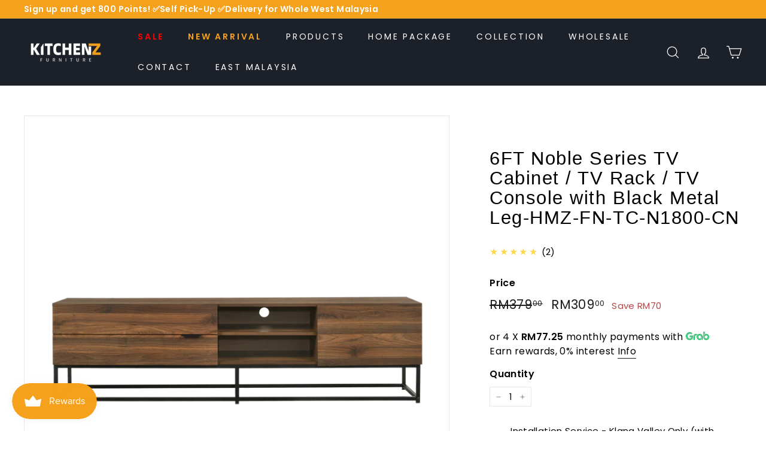

--- FILE ---
content_type: text/html; charset=utf-8
request_url: https://kitchenz.com.my/products/6ft-noble-series-tv-cabinet-solid-board-tv-rack-tv-console-with-black-metal-leg-hmz-fn-tc-n1800-cn
body_size: 126981
content:
<!doctype html>
<html class="no-js" lang="en" dir="ltr">
<head>
  <meta charset="utf-8">
  <meta http-equiv="X-UA-Compatible" content="IE=edge,chrome=1">
  <meta name="viewport" content="width=device-width,initial-scale=1">
  <meta name="theme-color" content="#111111">
  <link rel="canonical" href="https://kitchenz.com.my/products/6ft-noble-series-tv-cabinet-solid-board-tv-rack-tv-console-with-black-metal-leg-hmz-fn-tc-n1800-cn">
  <link rel="preload" as="script" href="//kitchenz.com.my/cdn/shop/t/74/assets/theme.js?v=142656339977388921471654318632">
  <link rel="preconnect" href="https://cdn.shopify.com">
  <link rel="preconnect" href="https://fonts.shopifycdn.com">
  <link rel="dns-prefetch" href="https://productreviews.shopifycdn.com">
  <link rel="dns-prefetch" href="https://ajax.googleapis.com">
  <link rel="dns-prefetch" href="https://maps.googleapis.com">
  <link rel="dns-prefetch" href="https://maps.gstatic.com"><link rel="shortcut icon" href="//kitchenz.com.my/cdn/shop/files/Favicon2_21b3be72-ddbe-4379-a59e-75cb23030ce7_32x32.png?v=1647838730" type="image/png" /><title>6FT Noble Series TV Cabinet / TV Rack / TV Console with Black Metal Le
&ndash; KitchenZ
</title>
<meta name="description" content="TV Cabinet with 2 Drawers, 1 Door and Shelf Assembly Required Simple &amp;amp; Modern Design Black PVC Handle and Metal Leg Frame Particle Board with 3D PU paper Extraordinary Woodgrain Size: L180cm x W42cm x H50cm"><meta property="og:site_name" content="KitchenZ">
  <meta property="og:url" content="https://kitchenz.com.my/products/6ft-noble-series-tv-cabinet-solid-board-tv-rack-tv-console-with-black-metal-leg-hmz-fn-tc-n1800-cn">
  <meta property="og:title" content="6FT Noble Series TV Cabinet / TV Rack / TV Console with Black Metal Leg-HMZ-FN-TC-N1800-CN">
  <meta property="og:type" content="product">
  <meta property="og:description" content="TV Cabinet with 2 Drawers, 1 Door and Shelf Assembly Required Simple &amp;amp; Modern Design Black PVC Handle and Metal Leg Frame Particle Board with 3D PU paper Extraordinary Woodgrain Size: L180cm x W42cm x H50cm"><meta property="og:image" content="http://kitchenz.com.my/cdn/shop/products/HMZ-FN-TC-N1800-CN-WBG.png?v=1641193963">
    <meta property="og:image:secure_url" content="https://kitchenz.com.my/cdn/shop/products/HMZ-FN-TC-N1800-CN-WBG.png?v=1641193963">
    <meta property="og:image:width" content="1500">
    <meta property="og:image:height" content="1500"><meta name="twitter:site" content="@">
  <meta name="twitter:card" content="summary_large_image">
  <meta name="twitter:title" content="6FT Noble Series TV Cabinet / TV Rack / TV Console with Black Metal Leg-HMZ-FN-TC-N1800-CN">
  <meta name="twitter:description" content="TV Cabinet with 2 Drawers, 1 Door and Shelf Assembly Required Simple &amp;amp; Modern Design Black PVC Handle and Metal Leg Frame Particle Board with 3D PU paper Extraordinary Woodgrain Size: L180cm x W42cm x H50cm">
<style data-shopify>
  @font-face {
  font-family: Poppins;
  font-weight: 400;
  font-style: normal;
  font-display: swap;
  src: url("//kitchenz.com.my/cdn/fonts/poppins/poppins_n4.0ba78fa5af9b0e1a374041b3ceaadf0a43b41362.woff2") format("woff2"),
       url("//kitchenz.com.my/cdn/fonts/poppins/poppins_n4.214741a72ff2596839fc9760ee7a770386cf16ca.woff") format("woff");
}


  @font-face {
  font-family: Poppins;
  font-weight: 600;
  font-style: normal;
  font-display: swap;
  src: url("//kitchenz.com.my/cdn/fonts/poppins/poppins_n6.aa29d4918bc243723d56b59572e18228ed0786f6.woff2") format("woff2"),
       url("//kitchenz.com.my/cdn/fonts/poppins/poppins_n6.5f815d845fe073750885d5b7e619ee00e8111208.woff") format("woff");
}

  @font-face {
  font-family: Poppins;
  font-weight: 400;
  font-style: italic;
  font-display: swap;
  src: url("//kitchenz.com.my/cdn/fonts/poppins/poppins_i4.846ad1e22474f856bd6b81ba4585a60799a9f5d2.woff2") format("woff2"),
       url("//kitchenz.com.my/cdn/fonts/poppins/poppins_i4.56b43284e8b52fc64c1fd271f289a39e8477e9ec.woff") format("woff");
}

  @font-face {
  font-family: Poppins;
  font-weight: 600;
  font-style: italic;
  font-display: swap;
  src: url("//kitchenz.com.my/cdn/fonts/poppins/poppins_i6.bb8044d6203f492888d626dafda3c2999253e8e9.woff2") format("woff2"),
       url("//kitchenz.com.my/cdn/fonts/poppins/poppins_i6.e233dec1a61b1e7dead9f920159eda42280a02c3.woff") format("woff");
}

</style><link href="//kitchenz.com.my/cdn/shop/t/74/assets/theme.css?v=132771453922116660271759332532" rel="stylesheet" type="text/css" media="all" />
<style data-shopify>:root {
    --typeHeaderPrimary: Helvetica;
    --typeHeaderFallback: Arial, sans-serif;
    --typeHeaderSize: 36px;
    --typeHeaderWeight: 400;
    --typeHeaderLineHeight: 1.1;
    --typeHeaderSpacing: 0.05em;

    --typeBasePrimary:Poppins;
    --typeBaseFallback:sans-serif;
    --typeBaseSize: 15px;
    --typeBaseWeight: 400;
    --typeBaseSpacing: 0.025em;
    --typeBaseLineHeight: 1.4;

    --colorSmallImageBg: #ffffff;
    --colorSmallImageBgDark: #f7f7f7;
    --colorLargeImageBg: #0f0f0f;
    --colorLargeImageBgLight: #303030;

    --iconWeight: 3px;
    --iconLinecaps: miter;

    
      --buttonRadius: 3px;
      --btnPadding: 11px 25px;
    

    
      --roundness: 0px;
    

    
      --gridThickness: 0px;
    

    --productTileMargin: 10%;
    --collectionTileMargin: 15%;

    --swatchSize: 40px;
  }

  @media screen and (max-width: 768px) {
    :root {
      --typeBaseSize: 13px;

      
        --roundness: 0px;
        --btnPadding: 9px 17px;
      
    }
  }</style><script>
    document.documentElement.className = document.documentElement.className.replace('no-js', 'js');

    window.theme = window.theme || {};
    theme.routes = {
      home: "/",
      collections: "/collections",
      cart: "/cart.js",
      cartPage: "/cart",
      cartAdd: "/cart/add.js",
      cartChange: "/cart/change.js",
      search: "/search"
    };
    theme.strings = {
      soldOut: "Sold Out",
      unavailable: "Unavailable",
      inStockLabel: "In stock, ready to ship",
      stockLabel: "Low stock - [count] items left",
      willNotShipUntil: "Ready to ship [date]",
      willBeInStockAfter: "Back in stock [date]",
      waitingForStock: "Inventory on the way",
      savePrice: "Save [saved_amount]",
      cartEmpty: "Your cart is currently empty.",
      cartTermsConfirmation: "You must agree with the terms and conditions of sales to check out",
      searchCollections: "Collections:",
      searchPages: "Pages:",
      searchArticles: "Articles:"
    };
    theme.settings = {
      dynamicVariantsEnable: true,
      cartType: "page",
      isCustomerTemplate: false,
      moneyFormat: "RM{{amount}}",
      saveType: "dollar",
      productImageSize: "square",
      productImageCover: true,
      predictiveSearch: true,
      predictiveSearchType: "product,article,page,collection",
      superScriptSetting: true,
      superScriptPrice: true,
      quickView: true,
      quickAdd: true,
      themeName: 'Expanse',
      themeVersion: "2.5.2"
    };
  </script>

  <script>window.performance && window.performance.mark && window.performance.mark('shopify.content_for_header.start');</script><meta name="google-site-verification" content="Bs7wAX5uc1yHDHEcpiEzpWbESL1rYi6I2mFl2tiAZ1o">
<meta id="shopify-digital-wallet" name="shopify-digital-wallet" content="/56342511774/digital_wallets/dialog">
<link rel="alternate" type="application/json+oembed" href="https://kitchenz.com.my/products/6ft-noble-series-tv-cabinet-solid-board-tv-rack-tv-console-with-black-metal-leg-hmz-fn-tc-n1800-cn.oembed">
<script async="async" src="/checkouts/internal/preloads.js?locale=en-MY"></script>
<script id="shopify-features" type="application/json">{"accessToken":"4c56a206f9bf7d775944dfc6bbb64d61","betas":["rich-media-storefront-analytics"],"domain":"kitchenz.com.my","predictiveSearch":true,"shopId":56342511774,"locale":"en"}</script>
<script>var Shopify = Shopify || {};
Shopify.shop = "kitchenz-my.myshopify.com";
Shopify.locale = "en";
Shopify.currency = {"active":"MYR","rate":"1.0"};
Shopify.country = "MY";
Shopify.theme = {"name":"21-7-22","id":133252153570,"schema_name":"Expanse","schema_version":"2.5.2","theme_store_id":902,"role":"main"};
Shopify.theme.handle = "null";
Shopify.theme.style = {"id":null,"handle":null};
Shopify.cdnHost = "kitchenz.com.my/cdn";
Shopify.routes = Shopify.routes || {};
Shopify.routes.root = "/";</script>
<script type="module">!function(o){(o.Shopify=o.Shopify||{}).modules=!0}(window);</script>
<script>!function(o){function n(){var o=[];function n(){o.push(Array.prototype.slice.apply(arguments))}return n.q=o,n}var t=o.Shopify=o.Shopify||{};t.loadFeatures=n(),t.autoloadFeatures=n()}(window);</script>
<script id="shop-js-analytics" type="application/json">{"pageType":"product"}</script>
<script defer="defer" async type="module" src="//kitchenz.com.my/cdn/shopifycloud/shop-js/modules/v2/client.init-shop-cart-sync_CGREiBkR.en.esm.js"></script>
<script defer="defer" async type="module" src="//kitchenz.com.my/cdn/shopifycloud/shop-js/modules/v2/chunk.common_Bt2Up4BP.esm.js"></script>
<script type="module">
  await import("//kitchenz.com.my/cdn/shopifycloud/shop-js/modules/v2/client.init-shop-cart-sync_CGREiBkR.en.esm.js");
await import("//kitchenz.com.my/cdn/shopifycloud/shop-js/modules/v2/chunk.common_Bt2Up4BP.esm.js");

  window.Shopify.SignInWithShop?.initShopCartSync?.({"fedCMEnabled":true,"windoidEnabled":true});

</script>
<script>(function() {
  var isLoaded = false;
  function asyncLoad() {
    if (isLoaded) return;
    isLoaded = true;
    var urls = ["https:\/\/cdn.shopify.com\/s\/files\/1\/0683\/1371\/0892\/files\/splmn-shopify-prod-August-31.min.js?v=1693985059\u0026shop=kitchenz-my.myshopify.com","https:\/\/cdn.fera.ai\/js\/fera.placeholder.js?shop=kitchenz-my.myshopify.com","\/\/cdn.shopify.com\/s\/files\/1\/0875\/2064\/files\/easysale-countdown-timer-1.0.0.min.js?shop=kitchenz-my.myshopify.com"];
    for (var i = 0; i < urls.length; i++) {
      var s = document.createElement('script');
      s.type = 'text/javascript';
      s.async = true;
      s.src = urls[i];
      var x = document.getElementsByTagName('script')[0];
      x.parentNode.insertBefore(s, x);
    }
  };
  if(window.attachEvent) {
    window.attachEvent('onload', asyncLoad);
  } else {
    window.addEventListener('load', asyncLoad, false);
  }
})();</script>
<script id="__st">var __st={"a":56342511774,"offset":28800,"reqid":"693eb4a3-c93c-4449-b156-3023809d8bd7-1762724757","pageurl":"kitchenz.com.my\/products\/6ft-noble-series-tv-cabinet-solid-board-tv-rack-tv-console-with-black-metal-leg-hmz-fn-tc-n1800-cn","u":"71a77e5dd1b1","p":"product","rtyp":"product","rid":6974747377822};</script>
<script>window.ShopifyPaypalV4VisibilityTracking = true;</script>
<script id="captcha-bootstrap">!function(){'use strict';const t='contact',e='account',n='new_comment',o=[[t,t],['blogs',n],['comments',n],[t,'customer']],c=[[e,'customer_login'],[e,'guest_login'],[e,'recover_customer_password'],[e,'create_customer']],r=t=>t.map((([t,e])=>`form[action*='/${t}']:not([data-nocaptcha='true']) input[name='form_type'][value='${e}']`)).join(','),a=t=>()=>t?[...document.querySelectorAll(t)].map((t=>t.form)):[];function s(){const t=[...o],e=r(t);return a(e)}const i='password',u='form_key',d=['recaptcha-v3-token','g-recaptcha-response','h-captcha-response',i],f=()=>{try{return window.sessionStorage}catch{return}},m='__shopify_v',_=t=>t.elements[u];function p(t,e,n=!1){try{const o=window.sessionStorage,c=JSON.parse(o.getItem(e)),{data:r}=function(t){const{data:e,action:n}=t;return t[m]||n?{data:e,action:n}:{data:t,action:n}}(c);for(const[e,n]of Object.entries(r))t.elements[e]&&(t.elements[e].value=n);n&&o.removeItem(e)}catch(o){console.error('form repopulation failed',{error:o})}}const l='form_type',E='cptcha';function T(t){t.dataset[E]=!0}const w=window,h=w.document,L='Shopify',v='ce_forms',y='captcha';let A=!1;((t,e)=>{const n=(g='f06e6c50-85a8-45c8-87d0-21a2b65856fe',I='https://cdn.shopify.com/shopifycloud/storefront-forms-hcaptcha/ce_storefront_forms_captcha_hcaptcha.v1.5.2.iife.js',D={infoText:'Protected by hCaptcha',privacyText:'Privacy',termsText:'Terms'},(t,e,n)=>{const o=w[L][v],c=o.bindForm;if(c)return c(t,g,e,D).then(n);var r;o.q.push([[t,g,e,D],n]),r=I,A||(h.body.append(Object.assign(h.createElement('script'),{id:'captcha-provider',async:!0,src:r})),A=!0)});var g,I,D;w[L]=w[L]||{},w[L][v]=w[L][v]||{},w[L][v].q=[],w[L][y]=w[L][y]||{},w[L][y].protect=function(t,e){n(t,void 0,e),T(t)},Object.freeze(w[L][y]),function(t,e,n,w,h,L){const[v,y,A,g]=function(t,e,n){const i=e?o:[],u=t?c:[],d=[...i,...u],f=r(d),m=r(i),_=r(d.filter((([t,e])=>n.includes(e))));return[a(f),a(m),a(_),s()]}(w,h,L),I=t=>{const e=t.target;return e instanceof HTMLFormElement?e:e&&e.form},D=t=>v().includes(t);t.addEventListener('submit',(t=>{const e=I(t);if(!e)return;const n=D(e)&&!e.dataset.hcaptchaBound&&!e.dataset.recaptchaBound,o=_(e),c=g().includes(e)&&(!o||!o.value);(n||c)&&t.preventDefault(),c&&!n&&(function(t){try{if(!f())return;!function(t){const e=f();if(!e)return;const n=_(t);if(!n)return;const o=n.value;o&&e.removeItem(o)}(t);const e=Array.from(Array(32),(()=>Math.random().toString(36)[2])).join('');!function(t,e){_(t)||t.append(Object.assign(document.createElement('input'),{type:'hidden',name:u})),t.elements[u].value=e}(t,e),function(t,e){const n=f();if(!n)return;const o=[...t.querySelectorAll(`input[type='${i}']`)].map((({name:t})=>t)),c=[...d,...o],r={};for(const[a,s]of new FormData(t).entries())c.includes(a)||(r[a]=s);n.setItem(e,JSON.stringify({[m]:1,action:t.action,data:r}))}(t,e)}catch(e){console.error('failed to persist form',e)}}(e),e.submit())}));const S=(t,e)=>{t&&!t.dataset[E]&&(n(t,e.some((e=>e===t))),T(t))};for(const o of['focusin','change'])t.addEventListener(o,(t=>{const e=I(t);D(e)&&S(e,y())}));const B=e.get('form_key'),M=e.get(l),P=B&&M;t.addEventListener('DOMContentLoaded',(()=>{const t=y();if(P)for(const e of t)e.elements[l].value===M&&p(e,B);[...new Set([...A(),...v().filter((t=>'true'===t.dataset.shopifyCaptcha))])].forEach((e=>S(e,t)))}))}(h,new URLSearchParams(w.location.search),n,t,e,['guest_login'])})(!0,!0)}();</script>
<script integrity="sha256-52AcMU7V7pcBOXWImdc/TAGTFKeNjmkeM1Pvks/DTgc=" data-source-attribution="shopify.loadfeatures" defer="defer" src="//kitchenz.com.my/cdn/shopifycloud/storefront/assets/storefront/load_feature-81c60534.js" crossorigin="anonymous"></script>
<script data-source-attribution="shopify.dynamic_checkout.dynamic.init">var Shopify=Shopify||{};Shopify.PaymentButton=Shopify.PaymentButton||{isStorefrontPortableWallets:!0,init:function(){window.Shopify.PaymentButton.init=function(){};var t=document.createElement("script");t.src="https://kitchenz.com.my/cdn/shopifycloud/portable-wallets/latest/portable-wallets.en.js",t.type="module",document.head.appendChild(t)}};
</script>
<script data-source-attribution="shopify.dynamic_checkout.buyer_consent">
  function portableWalletsHideBuyerConsent(e){var t=document.getElementById("shopify-buyer-consent"),n=document.getElementById("shopify-subscription-policy-button");t&&n&&(t.classList.add("hidden"),t.setAttribute("aria-hidden","true"),n.removeEventListener("click",e))}function portableWalletsShowBuyerConsent(e){var t=document.getElementById("shopify-buyer-consent"),n=document.getElementById("shopify-subscription-policy-button");t&&n&&(t.classList.remove("hidden"),t.removeAttribute("aria-hidden"),n.addEventListener("click",e))}window.Shopify?.PaymentButton&&(window.Shopify.PaymentButton.hideBuyerConsent=portableWalletsHideBuyerConsent,window.Shopify.PaymentButton.showBuyerConsent=portableWalletsShowBuyerConsent);
</script>
<script data-source-attribution="shopify.dynamic_checkout.cart.bootstrap">document.addEventListener("DOMContentLoaded",(function(){function t(){return document.querySelector("shopify-accelerated-checkout-cart, shopify-accelerated-checkout")}if(t())Shopify.PaymentButton.init();else{new MutationObserver((function(e,n){t()&&(Shopify.PaymentButton.init(),n.disconnect())})).observe(document.body,{childList:!0,subtree:!0})}}));
</script>

<script>window.performance && window.performance.mark && window.performance.mark('shopify.content_for_header.end');</script>

  <script src="//kitchenz.com.my/cdn/shop/t/74/assets/vendor-scripts-v2.js" defer="defer"></script>
  <script src="//kitchenz.com.my/cdn/shop/t/74/assets/theme.js?v=142656339977388921471654318632" defer="defer"></script><script src="https://ajax.googleapis.com/ajax/libs/jquery/3.6.0/jquery.min.js"></script>
  
<script>
var grab_widget_visiblity='1';
var grab_widget_tenure='4';
var grab_widget_money_format = "RM{{amount}}";
var grab_data_currency_code = 'MYR';
var grab_widget_current_page_type = 'product';
var grab_page_config_param =  [];
</script>


<!-- BEGIN app block: shopify://apps/shieldify/blocks/shieldify/a1be21fa-8108-4518-bed2-ae759171fe17 -->




<script async src="https://cdn.shopify.com/extensions/0199bebd-2e35-772e-8e83-9ae0775d80df/shieldify-19/assets/script.v4.min.js" allowed-country-list="" country-list=""  access-token="[base64]"></script>





<!-- END app block --><!-- BEGIN app block: shopify://apps/helium-customer-fields/blocks/app-embed/bab58598-3e6a-4377-aaaa-97189b15f131 -->







































<script>
  if ('CF' in window) {
    window.CF.appEmbedEnabled = true;
  } else {
    window.CF = {
      appEmbedEnabled: true,
    };
  }

  window.CF.editAccountFormId = "8btkz1";
  window.CF.registrationFormId = "8btkz1";
</script>

<!-- BEGIN app snippet: patch-registration-links -->







































<script>
  function patchRegistrationLinks() {
    const PATCHABLE_LINKS_SELECTOR = 'a[href*="/account/register"]';

    const search = new URLSearchParams(window.location.search);
    const checkoutUrl = search.get('checkout_url');
    const returnUrl = search.get('return_url');

    const redirectUrl = checkoutUrl || returnUrl;
    if (!redirectUrl) return;

    const registrationLinks = Array.from(document.querySelectorAll(PATCHABLE_LINKS_SELECTOR));
    registrationLinks.forEach(link => {
      const url = new URL(link.href);

      url.searchParams.set('return_url', redirectUrl);

      link.href = url.href;
    });
  }

  if (['complete', 'interactive', 'loaded'].includes(document.readyState)) {
    patchRegistrationLinks();
  } else {
    document.addEventListener('DOMContentLoaded', () => patchRegistrationLinks());
  }
</script><!-- END app snippet -->
<!-- BEGIN app snippet: patch-login-grecaptcha-conflict -->







































<script>
  // Fixes a problem where both grecaptcha and hcaptcha response fields are included in the /account/login form submission
  // resulting in a 404 on the /challenge page.
  // This is caused by our triggerShopifyRecaptchaLoad function in initialize-forms.liquid.ejs
  // The fix itself just removes the unnecessary g-recaptcha-response input

  function patchLoginGrecaptchaConflict() {
    Array.from(document.querySelectorAll('form')).forEach(form => {
      form.addEventListener('submit', e => {
        const grecaptchaResponse = form.querySelector('[name="g-recaptcha-response"]');
        const hcaptchaResponse = form.querySelector('[name="h-captcha-response"]');

        if (grecaptchaResponse && hcaptchaResponse) {
          // Can't use both. Only keep hcaptcha response field.
          grecaptchaResponse.parentElement.removeChild(grecaptchaResponse);
        }
      })
    })
  }

  if (['complete', 'interactive', 'loaded'].includes(document.readyState)) {
    patchLoginGrecaptchaConflict();
  } else {
    document.addEventListener('DOMContentLoaded', () => patchLoginGrecaptchaConflict());
  }
</script><!-- END app snippet -->
<!-- BEGIN app snippet: embed-data -->























































<script>
  window.CF.version = "5.1.1";
  window.CF.environment = 
  {
  
  "domain": "kitchenz-my.myshopify.com",
  "servicesToken": "b816559252b043583870a2bdb9a55750608fafdc865394aa47f5dedadbe3a45f",
  "baseApiUrl": "https:\/\/app.customerfields.com",
  "captchaSiteKey": "6LftlNMrAAAAANk1sZhi5eyLTku8U5oeRqZSzQG_",
  "captchaEnabled": true,
  "proxyPath": "\/tools\/customr",
  "countries": [{"name":"Afghanistan","code":"AF"},{"name":"Åland Islands","code":"AX"},{"name":"Albania","code":"AL"},{"name":"Algeria","code":"DZ"},{"name":"Andorra","code":"AD"},{"name":"Angola","code":"AO"},{"name":"Anguilla","code":"AI"},{"name":"Antigua \u0026 Barbuda","code":"AG"},{"name":"Argentina","code":"AR","provinces":[{"name":"Buenos Aires Province","code":"B"},{"name":"Catamarca","code":"K"},{"name":"Chaco","code":"H"},{"name":"Chubut","code":"U"},{"name":"Buenos Aires (Autonomous City)","code":"C"},{"name":"Córdoba","code":"X"},{"name":"Corrientes","code":"W"},{"name":"Entre Ríos","code":"E"},{"name":"Formosa","code":"P"},{"name":"Jujuy","code":"Y"},{"name":"La Pampa","code":"L"},{"name":"La Rioja","code":"F"},{"name":"Mendoza","code":"M"},{"name":"Misiones","code":"N"},{"name":"Neuquén","code":"Q"},{"name":"Río Negro","code":"R"},{"name":"Salta","code":"A"},{"name":"San Juan","code":"J"},{"name":"San Luis","code":"D"},{"name":"Santa Cruz","code":"Z"},{"name":"Santa Fe","code":"S"},{"name":"Santiago del Estero","code":"G"},{"name":"Tierra del Fuego","code":"V"},{"name":"Tucumán","code":"T"}]},{"name":"Armenia","code":"AM"},{"name":"Aruba","code":"AW"},{"name":"Ascension Island","code":"AC"},{"name":"Australia","code":"AU","provinces":[{"name":"Australian Capital Territory","code":"ACT"},{"name":"New South Wales","code":"NSW"},{"name":"Northern Territory","code":"NT"},{"name":"Queensland","code":"QLD"},{"name":"South Australia","code":"SA"},{"name":"Tasmania","code":"TAS"},{"name":"Victoria","code":"VIC"},{"name":"Western Australia","code":"WA"}]},{"name":"Austria","code":"AT"},{"name":"Azerbaijan","code":"AZ"},{"name":"Bahamas","code":"BS"},{"name":"Bahrain","code":"BH"},{"name":"Bangladesh","code":"BD"},{"name":"Barbados","code":"BB"},{"name":"Belarus","code":"BY"},{"name":"Belgium","code":"BE"},{"name":"Belize","code":"BZ"},{"name":"Benin","code":"BJ"},{"name":"Bermuda","code":"BM"},{"name":"Bhutan","code":"BT"},{"name":"Bolivia","code":"BO"},{"name":"Bosnia \u0026 Herzegovina","code":"BA"},{"name":"Botswana","code":"BW"},{"name":"Brazil","code":"BR","provinces":[{"name":"Acre","code":"AC"},{"name":"Alagoas","code":"AL"},{"name":"Amapá","code":"AP"},{"name":"Amazonas","code":"AM"},{"name":"Bahia","code":"BA"},{"name":"Ceará","code":"CE"},{"name":"Federal District","code":"DF"},{"name":"Espírito Santo","code":"ES"},{"name":"Goiás","code":"GO"},{"name":"Maranhão","code":"MA"},{"name":"Mato Grosso","code":"MT"},{"name":"Mato Grosso do Sul","code":"MS"},{"name":"Minas Gerais","code":"MG"},{"name":"Pará","code":"PA"},{"name":"Paraíba","code":"PB"},{"name":"Paraná","code":"PR"},{"name":"Pernambuco","code":"PE"},{"name":"Piauí","code":"PI"},{"name":"Rio Grande do Norte","code":"RN"},{"name":"Rio Grande do Sul","code":"RS"},{"name":"Rio de Janeiro","code":"RJ"},{"name":"Rondônia","code":"RO"},{"name":"Roraima","code":"RR"},{"name":"Santa Catarina","code":"SC"},{"name":"São Paulo","code":"SP"},{"name":"Sergipe","code":"SE"},{"name":"Tocantins","code":"TO"}]},{"name":"British Indian Ocean Territory","code":"IO"},{"name":"British Virgin Islands","code":"VG"},{"name":"Brunei","code":"BN"},{"name":"Bulgaria","code":"BG"},{"name":"Burkina Faso","code":"BF"},{"name":"Burundi","code":"BI"},{"name":"Cambodia","code":"KH"},{"name":"Cameroon","code":"CM"},{"name":"Canada","code":"CA","provinces":[{"name":"Alberta","code":"AB"},{"name":"British Columbia","code":"BC"},{"name":"Manitoba","code":"MB"},{"name":"New Brunswick","code":"NB"},{"name":"Newfoundland and Labrador","code":"NL"},{"name":"Northwest Territories","code":"NT"},{"name":"Nova Scotia","code":"NS"},{"name":"Nunavut","code":"NU"},{"name":"Ontario","code":"ON"},{"name":"Prince Edward Island","code":"PE"},{"name":"Quebec","code":"QC"},{"name":"Saskatchewan","code":"SK"},{"name":"Yukon","code":"YT"}]},{"name":"Cape Verde","code":"CV"},{"name":"Caribbean Netherlands","code":"BQ"},{"name":"Cayman Islands","code":"KY"},{"name":"Central African Republic","code":"CF"},{"name":"Chad","code":"TD"},{"name":"Chile","code":"CL","provinces":[{"name":"Arica y Parinacota","code":"AP"},{"name":"Tarapacá","code":"TA"},{"name":"Antofagasta","code":"AN"},{"name":"Atacama","code":"AT"},{"name":"Coquimbo","code":"CO"},{"name":"Valparaíso","code":"VS"},{"name":"Santiago Metropolitan","code":"RM"},{"name":"Libertador General Bernardo O’Higgins","code":"LI"},{"name":"Maule","code":"ML"},{"name":"Ñuble","code":"NB"},{"name":"Bío Bío","code":"BI"},{"name":"Araucanía","code":"AR"},{"name":"Los Ríos","code":"LR"},{"name":"Los Lagos","code":"LL"},{"name":"Aysén","code":"AI"},{"name":"Magallanes Region","code":"MA"}]},{"name":"China","code":"CN","provinces":[{"name":"Anhui","code":"AH"},{"name":"Beijing","code":"BJ"},{"name":"Chongqing","code":"CQ"},{"name":"Fujian","code":"FJ"},{"name":"Gansu","code":"GS"},{"name":"Guangdong","code":"GD"},{"name":"Guangxi","code":"GX"},{"name":"Guizhou","code":"GZ"},{"name":"Hainan","code":"HI"},{"name":"Hebei","code":"HE"},{"name":"Heilongjiang","code":"HL"},{"name":"Henan","code":"HA"},{"name":"Hubei","code":"HB"},{"name":"Hunan","code":"HN"},{"name":"Inner Mongolia","code":"NM"},{"name":"Jiangsu","code":"JS"},{"name":"Jiangxi","code":"JX"},{"name":"Jilin","code":"JL"},{"name":"Liaoning","code":"LN"},{"name":"Ningxia","code":"NX"},{"name":"Qinghai","code":"QH"},{"name":"Shaanxi","code":"SN"},{"name":"Shandong","code":"SD"},{"name":"Shanghai","code":"SH"},{"name":"Shanxi","code":"SX"},{"name":"Sichuan","code":"SC"},{"name":"Tianjin","code":"TJ"},{"name":"Xinjiang","code":"XJ"},{"name":"Tibet","code":"YZ"},{"name":"Yunnan","code":"YN"},{"name":"Zhejiang","code":"ZJ"}]},{"name":"Christmas Island","code":"CX"},{"name":"Cocos (Keeling) Islands","code":"CC"},{"name":"Colombia","code":"CO","provinces":[{"name":"Capital District","code":"DC"},{"name":"Amazonas","code":"AMA"},{"name":"Antioquia","code":"ANT"},{"name":"Arauca","code":"ARA"},{"name":"Atlántico","code":"ATL"},{"name":"Bolívar","code":"BOL"},{"name":"Boyacá","code":"BOY"},{"name":"Caldas","code":"CAL"},{"name":"Caquetá","code":"CAQ"},{"name":"Casanare","code":"CAS"},{"name":"Cauca","code":"CAU"},{"name":"Cesar","code":"CES"},{"name":"Chocó","code":"CHO"},{"name":"Córdoba","code":"COR"},{"name":"Cundinamarca","code":"CUN"},{"name":"Guainía","code":"GUA"},{"name":"Guaviare","code":"GUV"},{"name":"Huila","code":"HUI"},{"name":"La Guajira","code":"LAG"},{"name":"Magdalena","code":"MAG"},{"name":"Meta","code":"MET"},{"name":"Nariño","code":"NAR"},{"name":"Norte de Santander","code":"NSA"},{"name":"Putumayo","code":"PUT"},{"name":"Quindío","code":"QUI"},{"name":"Risaralda","code":"RIS"},{"name":"San Andrés \u0026 Providencia","code":"SAP"},{"name":"Santander","code":"SAN"},{"name":"Sucre","code":"SUC"},{"name":"Tolima","code":"TOL"},{"name":"Valle del Cauca","code":"VAC"},{"name":"Vaupés","code":"VAU"},{"name":"Vichada","code":"VID"}]},{"name":"Comoros","code":"KM"},{"name":"Congo - Brazzaville","code":"CG"},{"name":"Congo - Kinshasa","code":"CD"},{"name":"Cook Islands","code":"CK"},{"name":"Costa Rica","code":"CR","provinces":[{"name":"Alajuela","code":"CR-A"},{"name":"Cartago","code":"CR-C"},{"name":"Guanacaste","code":"CR-G"},{"name":"Heredia","code":"CR-H"},{"name":"Limón","code":"CR-L"},{"name":"Puntarenas","code":"CR-P"},{"name":"San José","code":"CR-SJ"}]},{"name":"Croatia","code":"HR"},{"name":"Curaçao","code":"CW"},{"name":"Cyprus","code":"CY"},{"name":"Czechia","code":"CZ"},{"name":"Côte d’Ivoire","code":"CI"},{"name":"Denmark","code":"DK"},{"name":"Djibouti","code":"DJ"},{"name":"Dominica","code":"DM"},{"name":"Dominican Republic","code":"DO"},{"name":"Ecuador","code":"EC"},{"name":"Egypt","code":"EG","provinces":[{"name":"6th of October","code":"SU"},{"name":"Al Sharqia","code":"SHR"},{"name":"Alexandria","code":"ALX"},{"name":"Aswan","code":"ASN"},{"name":"Asyut","code":"AST"},{"name":"Beheira","code":"BH"},{"name":"Beni Suef","code":"BNS"},{"name":"Cairo","code":"C"},{"name":"Dakahlia","code":"DK"},{"name":"Damietta","code":"DT"},{"name":"Faiyum","code":"FYM"},{"name":"Gharbia","code":"GH"},{"name":"Giza","code":"GZ"},{"name":"Helwan","code":"HU"},{"name":"Ismailia","code":"IS"},{"name":"Kafr el-Sheikh","code":"KFS"},{"name":"Luxor","code":"LX"},{"name":"Matrouh","code":"MT"},{"name":"Minya","code":"MN"},{"name":"Monufia","code":"MNF"},{"name":"New Valley","code":"WAD"},{"name":"North Sinai","code":"SIN"},{"name":"Port Said","code":"PTS"},{"name":"Qalyubia","code":"KB"},{"name":"Qena","code":"KN"},{"name":"Red Sea","code":"BA"},{"name":"Sohag","code":"SHG"},{"name":"South Sinai","code":"JS"},{"name":"Suez","code":"SUZ"}]},{"name":"El Salvador","code":"SV","provinces":[{"name":"Ahuachapán","code":"SV-AH"},{"name":"Cabañas","code":"SV-CA"},{"name":"Chalatenango","code":"SV-CH"},{"name":"Cuscatlán","code":"SV-CU"},{"name":"La Libertad","code":"SV-LI"},{"name":"La Paz","code":"SV-PA"},{"name":"La Unión","code":"SV-UN"},{"name":"Morazán","code":"SV-MO"},{"name":"San Miguel","code":"SV-SM"},{"name":"San Salvador","code":"SV-SS"},{"name":"San Vicente","code":"SV-SV"},{"name":"Santa Ana","code":"SV-SA"},{"name":"Sonsonate","code":"SV-SO"},{"name":"Usulután","code":"SV-US"}]},{"name":"Equatorial Guinea","code":"GQ"},{"name":"Eritrea","code":"ER"},{"name":"Estonia","code":"EE"},{"name":"Eswatini","code":"SZ"},{"name":"Ethiopia","code":"ET"},{"name":"Falkland Islands","code":"FK"},{"name":"Faroe Islands","code":"FO"},{"name":"Fiji","code":"FJ"},{"name":"Finland","code":"FI"},{"name":"France","code":"FR"},{"name":"French Guiana","code":"GF"},{"name":"French Polynesia","code":"PF"},{"name":"French Southern Territories","code":"TF"},{"name":"Gabon","code":"GA"},{"name":"Gambia","code":"GM"},{"name":"Georgia","code":"GE"},{"name":"Germany","code":"DE"},{"name":"Ghana","code":"GH"},{"name":"Gibraltar","code":"GI"},{"name":"Greece","code":"GR"},{"name":"Greenland","code":"GL"},{"name":"Grenada","code":"GD"},{"name":"Guadeloupe","code":"GP"},{"name":"Guatemala","code":"GT","provinces":[{"name":"Alta Verapaz","code":"AVE"},{"name":"Baja Verapaz","code":"BVE"},{"name":"Chimaltenango","code":"CMT"},{"name":"Chiquimula","code":"CQM"},{"name":"El Progreso","code":"EPR"},{"name":"Escuintla","code":"ESC"},{"name":"Guatemala","code":"GUA"},{"name":"Huehuetenango","code":"HUE"},{"name":"Izabal","code":"IZA"},{"name":"Jalapa","code":"JAL"},{"name":"Jutiapa","code":"JUT"},{"name":"Petén","code":"PET"},{"name":"Quetzaltenango","code":"QUE"},{"name":"Quiché","code":"QUI"},{"name":"Retalhuleu","code":"RET"},{"name":"Sacatepéquez","code":"SAC"},{"name":"San Marcos","code":"SMA"},{"name":"Santa Rosa","code":"SRO"},{"name":"Sololá","code":"SOL"},{"name":"Suchitepéquez","code":"SUC"},{"name":"Totonicapán","code":"TOT"},{"name":"Zacapa","code":"ZAC"}]},{"name":"Guernsey","code":"GG"},{"name":"Guinea","code":"GN"},{"name":"Guinea-Bissau","code":"GW"},{"name":"Guyana","code":"GY"},{"name":"Haiti","code":"HT"},{"name":"Honduras","code":"HN"},{"name":"Hong Kong SAR","code":"HK","provinces":[{"name":"Hong Kong Island","code":"HK"},{"name":"Kowloon","code":"KL"},{"name":"New Territories","code":"NT"}]},{"name":"Hungary","code":"HU"},{"name":"Iceland","code":"IS"},{"name":"India","code":"IN","provinces":[{"name":"Andaman and Nicobar Islands","code":"AN"},{"name":"Andhra Pradesh","code":"AP"},{"name":"Arunachal Pradesh","code":"AR"},{"name":"Assam","code":"AS"},{"name":"Bihar","code":"BR"},{"name":"Chandigarh","code":"CH"},{"name":"Chhattisgarh","code":"CG"},{"name":"Dadra and Nagar Haveli","code":"DN"},{"name":"Daman and Diu","code":"DD"},{"name":"Delhi","code":"DL"},{"name":"Goa","code":"GA"},{"name":"Gujarat","code":"GJ"},{"name":"Haryana","code":"HR"},{"name":"Himachal Pradesh","code":"HP"},{"name":"Jammu and Kashmir","code":"JK"},{"name":"Jharkhand","code":"JH"},{"name":"Karnataka","code":"KA"},{"name":"Kerala","code":"KL"},{"name":"Ladakh","code":"LA"},{"name":"Lakshadweep","code":"LD"},{"name":"Madhya Pradesh","code":"MP"},{"name":"Maharashtra","code":"MH"},{"name":"Manipur","code":"MN"},{"name":"Meghalaya","code":"ML"},{"name":"Mizoram","code":"MZ"},{"name":"Nagaland","code":"NL"},{"name":"Odisha","code":"OR"},{"name":"Puducherry","code":"PY"},{"name":"Punjab","code":"PB"},{"name":"Rajasthan","code":"RJ"},{"name":"Sikkim","code":"SK"},{"name":"Tamil Nadu","code":"TN"},{"name":"Telangana","code":"TS"},{"name":"Tripura","code":"TR"},{"name":"Uttar Pradesh","code":"UP"},{"name":"Uttarakhand","code":"UK"},{"name":"West Bengal","code":"WB"}]},{"name":"Indonesia","code":"ID","provinces":[{"name":"Aceh","code":"AC"},{"name":"Bali","code":"BA"},{"name":"Bangka–Belitung Islands","code":"BB"},{"name":"Banten","code":"BT"},{"name":"Bengkulu","code":"BE"},{"name":"Gorontalo","code":"GO"},{"name":"Jakarta","code":"JK"},{"name":"Jambi","code":"JA"},{"name":"West Java","code":"JB"},{"name":"Central Java","code":"JT"},{"name":"East Java","code":"JI"},{"name":"West Kalimantan","code":"KB"},{"name":"South Kalimantan","code":"KS"},{"name":"Central Kalimantan","code":"KT"},{"name":"East Kalimantan","code":"KI"},{"name":"North Kalimantan","code":"KU"},{"name":"Riau Islands","code":"KR"},{"name":"Lampung","code":"LA"},{"name":"Maluku","code":"MA"},{"name":"North Maluku","code":"MU"},{"name":"North Sumatra","code":"SU"},{"name":"West Nusa Tenggara","code":"NB"},{"name":"East Nusa Tenggara","code":"NT"},{"name":"Papua","code":"PA"},{"name":"West Papua","code":"PB"},{"name":"Riau","code":"RI"},{"name":"South Sumatra","code":"SS"},{"name":"West Sulawesi","code":"SR"},{"name":"South Sulawesi","code":"SN"},{"name":"Central Sulawesi","code":"ST"},{"name":"Southeast Sulawesi","code":"SG"},{"name":"North Sulawesi","code":"SA"},{"name":"West Sumatra","code":"SB"},{"name":"Yogyakarta","code":"YO"}]},{"name":"Iraq","code":"IQ"},{"name":"Ireland","code":"IE","provinces":[{"name":"Carlow","code":"CW"},{"name":"Cavan","code":"CN"},{"name":"Clare","code":"CE"},{"name":"Cork","code":"CO"},{"name":"Donegal","code":"DL"},{"name":"Dublin","code":"D"},{"name":"Galway","code":"G"},{"name":"Kerry","code":"KY"},{"name":"Kildare","code":"KE"},{"name":"Kilkenny","code":"KK"},{"name":"Laois","code":"LS"},{"name":"Leitrim","code":"LM"},{"name":"Limerick","code":"LK"},{"name":"Longford","code":"LD"},{"name":"Louth","code":"LH"},{"name":"Mayo","code":"MO"},{"name":"Meath","code":"MH"},{"name":"Monaghan","code":"MN"},{"name":"Offaly","code":"OY"},{"name":"Roscommon","code":"RN"},{"name":"Sligo","code":"SO"},{"name":"Tipperary","code":"TA"},{"name":"Waterford","code":"WD"},{"name":"Westmeath","code":"WH"},{"name":"Wexford","code":"WX"},{"name":"Wicklow","code":"WW"}]},{"name":"Isle of Man","code":"IM"},{"name":"Israel","code":"IL"},{"name":"Italy","code":"IT","provinces":[{"name":"Agrigento","code":"AG"},{"name":"Alessandria","code":"AL"},{"name":"Ancona","code":"AN"},{"name":"Aosta Valley","code":"AO"},{"name":"Arezzo","code":"AR"},{"name":"Ascoli Piceno","code":"AP"},{"name":"Asti","code":"AT"},{"name":"Avellino","code":"AV"},{"name":"Bari","code":"BA"},{"name":"Barletta-Andria-Trani","code":"BT"},{"name":"Belluno","code":"BL"},{"name":"Benevento","code":"BN"},{"name":"Bergamo","code":"BG"},{"name":"Biella","code":"BI"},{"name":"Bologna","code":"BO"},{"name":"South Tyrol","code":"BZ"},{"name":"Brescia","code":"BS"},{"name":"Brindisi","code":"BR"},{"name":"Cagliari","code":"CA"},{"name":"Caltanissetta","code":"CL"},{"name":"Campobasso","code":"CB"},{"name":"Carbonia-Iglesias","code":"CI"},{"name":"Caserta","code":"CE"},{"name":"Catania","code":"CT"},{"name":"Catanzaro","code":"CZ"},{"name":"Chieti","code":"CH"},{"name":"Como","code":"CO"},{"name":"Cosenza","code":"CS"},{"name":"Cremona","code":"CR"},{"name":"Crotone","code":"KR"},{"name":"Cuneo","code":"CN"},{"name":"Enna","code":"EN"},{"name":"Fermo","code":"FM"},{"name":"Ferrara","code":"FE"},{"name":"Florence","code":"FI"},{"name":"Foggia","code":"FG"},{"name":"Forlì-Cesena","code":"FC"},{"name":"Frosinone","code":"FR"},{"name":"Genoa","code":"GE"},{"name":"Gorizia","code":"GO"},{"name":"Grosseto","code":"GR"},{"name":"Imperia","code":"IM"},{"name":"Isernia","code":"IS"},{"name":"L’Aquila","code":"AQ"},{"name":"La Spezia","code":"SP"},{"name":"Latina","code":"LT"},{"name":"Lecce","code":"LE"},{"name":"Lecco","code":"LC"},{"name":"Livorno","code":"LI"},{"name":"Lodi","code":"LO"},{"name":"Lucca","code":"LU"},{"name":"Macerata","code":"MC"},{"name":"Mantua","code":"MN"},{"name":"Massa and Carrara","code":"MS"},{"name":"Matera","code":"MT"},{"name":"Medio Campidano","code":"VS"},{"name":"Messina","code":"ME"},{"name":"Milan","code":"MI"},{"name":"Modena","code":"MO"},{"name":"Monza and Brianza","code":"MB"},{"name":"Naples","code":"NA"},{"name":"Novara","code":"NO"},{"name":"Nuoro","code":"NU"},{"name":"Ogliastra","code":"OG"},{"name":"Olbia-Tempio","code":"OT"},{"name":"Oristano","code":"OR"},{"name":"Padua","code":"PD"},{"name":"Palermo","code":"PA"},{"name":"Parma","code":"PR"},{"name":"Pavia","code":"PV"},{"name":"Perugia","code":"PG"},{"name":"Pesaro and Urbino","code":"PU"},{"name":"Pescara","code":"PE"},{"name":"Piacenza","code":"PC"},{"name":"Pisa","code":"PI"},{"name":"Pistoia","code":"PT"},{"name":"Pordenone","code":"PN"},{"name":"Potenza","code":"PZ"},{"name":"Prato","code":"PO"},{"name":"Ragusa","code":"RG"},{"name":"Ravenna","code":"RA"},{"name":"Reggio Calabria","code":"RC"},{"name":"Reggio Emilia","code":"RE"},{"name":"Rieti","code":"RI"},{"name":"Rimini","code":"RN"},{"name":"Rome","code":"RM"},{"name":"Rovigo","code":"RO"},{"name":"Salerno","code":"SA"},{"name":"Sassari","code":"SS"},{"name":"Savona","code":"SV"},{"name":"Siena","code":"SI"},{"name":"Syracuse","code":"SR"},{"name":"Sondrio","code":"SO"},{"name":"Taranto","code":"TA"},{"name":"Teramo","code":"TE"},{"name":"Terni","code":"TR"},{"name":"Turin","code":"TO"},{"name":"Trapani","code":"TP"},{"name":"Trentino","code":"TN"},{"name":"Treviso","code":"TV"},{"name":"Trieste","code":"TS"},{"name":"Udine","code":"UD"},{"name":"Varese","code":"VA"},{"name":"Venice","code":"VE"},{"name":"Verbano-Cusio-Ossola","code":"VB"},{"name":"Vercelli","code":"VC"},{"name":"Verona","code":"VR"},{"name":"Vibo Valentia","code":"VV"},{"name":"Vicenza","code":"VI"},{"name":"Viterbo","code":"VT"}]},{"name":"Jamaica","code":"JM"},{"name":"Japan","code":"JP","provinces":[{"name":"Hokkaido","code":"JP-01"},{"name":"Aomori","code":"JP-02"},{"name":"Iwate","code":"JP-03"},{"name":"Miyagi","code":"JP-04"},{"name":"Akita","code":"JP-05"},{"name":"Yamagata","code":"JP-06"},{"name":"Fukushima","code":"JP-07"},{"name":"Ibaraki","code":"JP-08"},{"name":"Tochigi","code":"JP-09"},{"name":"Gunma","code":"JP-10"},{"name":"Saitama","code":"JP-11"},{"name":"Chiba","code":"JP-12"},{"name":"Tokyo","code":"JP-13"},{"name":"Kanagawa","code":"JP-14"},{"name":"Niigata","code":"JP-15"},{"name":"Toyama","code":"JP-16"},{"name":"Ishikawa","code":"JP-17"},{"name":"Fukui","code":"JP-18"},{"name":"Yamanashi","code":"JP-19"},{"name":"Nagano","code":"JP-20"},{"name":"Gifu","code":"JP-21"},{"name":"Shizuoka","code":"JP-22"},{"name":"Aichi","code":"JP-23"},{"name":"Mie","code":"JP-24"},{"name":"Shiga","code":"JP-25"},{"name":"Kyoto","code":"JP-26"},{"name":"Osaka","code":"JP-27"},{"name":"Hyogo","code":"JP-28"},{"name":"Nara","code":"JP-29"},{"name":"Wakayama","code":"JP-30"},{"name":"Tottori","code":"JP-31"},{"name":"Shimane","code":"JP-32"},{"name":"Okayama","code":"JP-33"},{"name":"Hiroshima","code":"JP-34"},{"name":"Yamaguchi","code":"JP-35"},{"name":"Tokushima","code":"JP-36"},{"name":"Kagawa","code":"JP-37"},{"name":"Ehime","code":"JP-38"},{"name":"Kochi","code":"JP-39"},{"name":"Fukuoka","code":"JP-40"},{"name":"Saga","code":"JP-41"},{"name":"Nagasaki","code":"JP-42"},{"name":"Kumamoto","code":"JP-43"},{"name":"Oita","code":"JP-44"},{"name":"Miyazaki","code":"JP-45"},{"name":"Kagoshima","code":"JP-46"},{"name":"Okinawa","code":"JP-47"}]},{"name":"Jersey","code":"JE"},{"name":"Jordan","code":"JO"},{"name":"Kazakhstan","code":"KZ"},{"name":"Kenya","code":"KE"},{"name":"Kiribati","code":"KI"},{"name":"Kosovo","code":"XK"},{"name":"Kuwait","code":"KW","provinces":[{"name":"Al Ahmadi","code":"KW-AH"},{"name":"Al Asimah","code":"KW-KU"},{"name":"Al Farwaniyah","code":"KW-FA"},{"name":"Al Jahra","code":"KW-JA"},{"name":"Hawalli","code":"KW-HA"},{"name":"Mubarak Al-Kabeer","code":"KW-MU"}]},{"name":"Kyrgyzstan","code":"KG"},{"name":"Laos","code":"LA"},{"name":"Latvia","code":"LV"},{"name":"Lebanon","code":"LB"},{"name":"Lesotho","code":"LS"},{"name":"Liberia","code":"LR"},{"name":"Libya","code":"LY"},{"name":"Liechtenstein","code":"LI"},{"name":"Lithuania","code":"LT"},{"name":"Luxembourg","code":"LU"},{"name":"Macao SAR","code":"MO"},{"name":"Madagascar","code":"MG"},{"name":"Malawi","code":"MW"},{"name":"Malaysia","code":"MY","provinces":[{"name":"Johor","code":"JHR"},{"name":"Kedah","code":"KDH"},{"name":"Kelantan","code":"KTN"},{"name":"Kuala Lumpur","code":"KUL"},{"name":"Labuan","code":"LBN"},{"name":"Malacca","code":"MLK"},{"name":"Negeri Sembilan","code":"NSN"},{"name":"Pahang","code":"PHG"},{"name":"Penang","code":"PNG"},{"name":"Perak","code":"PRK"},{"name":"Perlis","code":"PLS"},{"name":"Putrajaya","code":"PJY"},{"name":"Sabah","code":"SBH"},{"name":"Sarawak","code":"SWK"},{"name":"Selangor","code":"SGR"},{"name":"Terengganu","code":"TRG"}]},{"name":"Maldives","code":"MV"},{"name":"Mali","code":"ML"},{"name":"Malta","code":"MT"},{"name":"Martinique","code":"MQ"},{"name":"Mauritania","code":"MR"},{"name":"Mauritius","code":"MU"},{"name":"Mayotte","code":"YT"},{"name":"Mexico","code":"MX","provinces":[{"name":"Aguascalientes","code":"AGS"},{"name":"Baja California","code":"BC"},{"name":"Baja California Sur","code":"BCS"},{"name":"Campeche","code":"CAMP"},{"name":"Chiapas","code":"CHIS"},{"name":"Chihuahua","code":"CHIH"},{"name":"Ciudad de Mexico","code":"DF"},{"name":"Coahuila","code":"COAH"},{"name":"Colima","code":"COL"},{"name":"Durango","code":"DGO"},{"name":"Guanajuato","code":"GTO"},{"name":"Guerrero","code":"GRO"},{"name":"Hidalgo","code":"HGO"},{"name":"Jalisco","code":"JAL"},{"name":"Mexico State","code":"MEX"},{"name":"Michoacán","code":"MICH"},{"name":"Morelos","code":"MOR"},{"name":"Nayarit","code":"NAY"},{"name":"Nuevo León","code":"NL"},{"name":"Oaxaca","code":"OAX"},{"name":"Puebla","code":"PUE"},{"name":"Querétaro","code":"QRO"},{"name":"Quintana Roo","code":"Q ROO"},{"name":"San Luis Potosí","code":"SLP"},{"name":"Sinaloa","code":"SIN"},{"name":"Sonora","code":"SON"},{"name":"Tabasco","code":"TAB"},{"name":"Tamaulipas","code":"TAMPS"},{"name":"Tlaxcala","code":"TLAX"},{"name":"Veracruz","code":"VER"},{"name":"Yucatán","code":"YUC"},{"name":"Zacatecas","code":"ZAC"}]},{"name":"Moldova","code":"MD"},{"name":"Monaco","code":"MC"},{"name":"Mongolia","code":"MN"},{"name":"Montenegro","code":"ME"},{"name":"Montserrat","code":"MS"},{"name":"Morocco","code":"MA"},{"name":"Mozambique","code":"MZ"},{"name":"Myanmar (Burma)","code":"MM"},{"name":"Namibia","code":"NA"},{"name":"Nauru","code":"NR"},{"name":"Nepal","code":"NP"},{"name":"Netherlands","code":"NL"},{"name":"New Caledonia","code":"NC"},{"name":"New Zealand","code":"NZ","provinces":[{"name":"Auckland","code":"AUK"},{"name":"Bay of Plenty","code":"BOP"},{"name":"Canterbury","code":"CAN"},{"name":"Chatham Islands","code":"CIT"},{"name":"Gisborne","code":"GIS"},{"name":"Hawke’s Bay","code":"HKB"},{"name":"Manawatū-Whanganui","code":"MWT"},{"name":"Marlborough","code":"MBH"},{"name":"Nelson","code":"NSN"},{"name":"Northland","code":"NTL"},{"name":"Otago","code":"OTA"},{"name":"Southland","code":"STL"},{"name":"Taranaki","code":"TKI"},{"name":"Tasman","code":"TAS"},{"name":"Waikato","code":"WKO"},{"name":"Wellington","code":"WGN"},{"name":"West Coast","code":"WTC"}]},{"name":"Nicaragua","code":"NI"},{"name":"Niger","code":"NE"},{"name":"Nigeria","code":"NG","provinces":[{"name":"Abia","code":"AB"},{"name":"Federal Capital Territory","code":"FC"},{"name":"Adamawa","code":"AD"},{"name":"Akwa Ibom","code":"AK"},{"name":"Anambra","code":"AN"},{"name":"Bauchi","code":"BA"},{"name":"Bayelsa","code":"BY"},{"name":"Benue","code":"BE"},{"name":"Borno","code":"BO"},{"name":"Cross River","code":"CR"},{"name":"Delta","code":"DE"},{"name":"Ebonyi","code":"EB"},{"name":"Edo","code":"ED"},{"name":"Ekiti","code":"EK"},{"name":"Enugu","code":"EN"},{"name":"Gombe","code":"GO"},{"name":"Imo","code":"IM"},{"name":"Jigawa","code":"JI"},{"name":"Kaduna","code":"KD"},{"name":"Kano","code":"KN"},{"name":"Katsina","code":"KT"},{"name":"Kebbi","code":"KE"},{"name":"Kogi","code":"KO"},{"name":"Kwara","code":"KW"},{"name":"Lagos","code":"LA"},{"name":"Nasarawa","code":"NA"},{"name":"Niger","code":"NI"},{"name":"Ogun","code":"OG"},{"name":"Ondo","code":"ON"},{"name":"Osun","code":"OS"},{"name":"Oyo","code":"OY"},{"name":"Plateau","code":"PL"},{"name":"Rivers","code":"RI"},{"name":"Sokoto","code":"SO"},{"name":"Taraba","code":"TA"},{"name":"Yobe","code":"YO"},{"name":"Zamfara","code":"ZA"}]},{"name":"Niue","code":"NU"},{"name":"Norfolk Island","code":"NF"},{"name":"North Macedonia","code":"MK"},{"name":"Norway","code":"NO"},{"name":"Oman","code":"OM"},{"name":"Pakistan","code":"PK"},{"name":"Palestinian Territories","code":"PS"},{"name":"Panama","code":"PA","provinces":[{"name":"Bocas del Toro","code":"PA-1"},{"name":"Chiriquí","code":"PA-4"},{"name":"Coclé","code":"PA-2"},{"name":"Colón","code":"PA-3"},{"name":"Darién","code":"PA-5"},{"name":"Emberá","code":"PA-EM"},{"name":"Herrera","code":"PA-6"},{"name":"Guna Yala","code":"PA-KY"},{"name":"Los Santos","code":"PA-7"},{"name":"Ngöbe-Buglé","code":"PA-NB"},{"name":"Panamá","code":"PA-8"},{"name":"West Panamá","code":"PA-10"},{"name":"Veraguas","code":"PA-9"}]},{"name":"Papua New Guinea","code":"PG"},{"name":"Paraguay","code":"PY"},{"name":"Peru","code":"PE","provinces":[{"name":"Amazonas","code":"PE-AMA"},{"name":"Ancash","code":"PE-ANC"},{"name":"Apurímac","code":"PE-APU"},{"name":"Arequipa","code":"PE-ARE"},{"name":"Ayacucho","code":"PE-AYA"},{"name":"Cajamarca","code":"PE-CAJ"},{"name":"El Callao","code":"PE-CAL"},{"name":"Cusco","code":"PE-CUS"},{"name":"Huancavelica","code":"PE-HUV"},{"name":"Huánuco","code":"PE-HUC"},{"name":"Ica","code":"PE-ICA"},{"name":"Junín","code":"PE-JUN"},{"name":"La Libertad","code":"PE-LAL"},{"name":"Lambayeque","code":"PE-LAM"},{"name":"Lima (Department)","code":"PE-LIM"},{"name":"Lima (Metropolitan)","code":"PE-LMA"},{"name":"Loreto","code":"PE-LOR"},{"name":"Madre de Dios","code":"PE-MDD"},{"name":"Moquegua","code":"PE-MOQ"},{"name":"Pasco","code":"PE-PAS"},{"name":"Piura","code":"PE-PIU"},{"name":"Puno","code":"PE-PUN"},{"name":"San Martín","code":"PE-SAM"},{"name":"Tacna","code":"PE-TAC"},{"name":"Tumbes","code":"PE-TUM"},{"name":"Ucayali","code":"PE-UCA"}]},{"name":"Philippines","code":"PH","provinces":[{"name":"Abra","code":"PH-ABR"},{"name":"Agusan del Norte","code":"PH-AGN"},{"name":"Agusan del Sur","code":"PH-AGS"},{"name":"Aklan","code":"PH-AKL"},{"name":"Albay","code":"PH-ALB"},{"name":"Antique","code":"PH-ANT"},{"name":"Apayao","code":"PH-APA"},{"name":"Aurora","code":"PH-AUR"},{"name":"Basilan","code":"PH-BAS"},{"name":"Bataan","code":"PH-BAN"},{"name":"Batanes","code":"PH-BTN"},{"name":"Batangas","code":"PH-BTG"},{"name":"Benguet","code":"PH-BEN"},{"name":"Biliran","code":"PH-BIL"},{"name":"Bohol","code":"PH-BOH"},{"name":"Bukidnon","code":"PH-BUK"},{"name":"Bulacan","code":"PH-BUL"},{"name":"Cagayan","code":"PH-CAG"},{"name":"Camarines Norte","code":"PH-CAN"},{"name":"Camarines Sur","code":"PH-CAS"},{"name":"Camiguin","code":"PH-CAM"},{"name":"Capiz","code":"PH-CAP"},{"name":"Catanduanes","code":"PH-CAT"},{"name":"Cavite","code":"PH-CAV"},{"name":"Cebu","code":"PH-CEB"},{"name":"Cotabato","code":"PH-NCO"},{"name":"Davao Occidental","code":"PH-DVO"},{"name":"Davao Oriental","code":"PH-DAO"},{"name":"Compostela Valley","code":"PH-COM"},{"name":"Davao del Norte","code":"PH-DAV"},{"name":"Davao del Sur","code":"PH-DAS"},{"name":"Dinagat Islands","code":"PH-DIN"},{"name":"Eastern Samar","code":"PH-EAS"},{"name":"Guimaras","code":"PH-GUI"},{"name":"Ifugao","code":"PH-IFU"},{"name":"Ilocos Norte","code":"PH-ILN"},{"name":"Ilocos Sur","code":"PH-ILS"},{"name":"Iloilo","code":"PH-ILI"},{"name":"Isabela","code":"PH-ISA"},{"name":"Kalinga","code":"PH-KAL"},{"name":"La Union","code":"PH-LUN"},{"name":"Laguna","code":"PH-LAG"},{"name":"Lanao del Norte","code":"PH-LAN"},{"name":"Lanao del Sur","code":"PH-LAS"},{"name":"Leyte","code":"PH-LEY"},{"name":"Maguindanao","code":"PH-MAG"},{"name":"Marinduque","code":"PH-MAD"},{"name":"Masbate","code":"PH-MAS"},{"name":"Metro Manila","code":"PH-00"},{"name":"Misamis Occidental","code":"PH-MSC"},{"name":"Misamis Oriental","code":"PH-MSR"},{"name":"Mountain","code":"PH-MOU"},{"name":"Negros Occidental","code":"PH-NEC"},{"name":"Negros Oriental","code":"PH-NER"},{"name":"Northern Samar","code":"PH-NSA"},{"name":"Nueva Ecija","code":"PH-NUE"},{"name":"Nueva Vizcaya","code":"PH-NUV"},{"name":"Occidental Mindoro","code":"PH-MDC"},{"name":"Oriental Mindoro","code":"PH-MDR"},{"name":"Palawan","code":"PH-PLW"},{"name":"Pampanga","code":"PH-PAM"},{"name":"Pangasinan","code":"PH-PAN"},{"name":"Quezon","code":"PH-QUE"},{"name":"Quirino","code":"PH-QUI"},{"name":"Rizal","code":"PH-RIZ"},{"name":"Romblon","code":"PH-ROM"},{"name":"Samar","code":"PH-WSA"},{"name":"Sarangani","code":"PH-SAR"},{"name":"Siquijor","code":"PH-SIG"},{"name":"Sorsogon","code":"PH-SOR"},{"name":"South Cotabato","code":"PH-SCO"},{"name":"Southern Leyte","code":"PH-SLE"},{"name":"Sultan Kudarat","code":"PH-SUK"},{"name":"Sulu","code":"PH-SLU"},{"name":"Surigao del Norte","code":"PH-SUN"},{"name":"Surigao del Sur","code":"PH-SUR"},{"name":"Tarlac","code":"PH-TAR"},{"name":"Tawi-Tawi","code":"PH-TAW"},{"name":"Zambales","code":"PH-ZMB"},{"name":"Zamboanga Sibugay","code":"PH-ZSI"},{"name":"Zamboanga del Norte","code":"PH-ZAN"},{"name":"Zamboanga del Sur","code":"PH-ZAS"}]},{"name":"Pitcairn Islands","code":"PN"},{"name":"Poland","code":"PL"},{"name":"Portugal","code":"PT","provinces":[{"name":"Azores","code":"PT-20"},{"name":"Aveiro","code":"PT-01"},{"name":"Beja","code":"PT-02"},{"name":"Braga","code":"PT-03"},{"name":"Bragança","code":"PT-04"},{"name":"Castelo Branco","code":"PT-05"},{"name":"Coimbra","code":"PT-06"},{"name":"Évora","code":"PT-07"},{"name":"Faro","code":"PT-08"},{"name":"Guarda","code":"PT-09"},{"name":"Leiria","code":"PT-10"},{"name":"Lisbon","code":"PT-11"},{"name":"Madeira","code":"PT-30"},{"name":"Portalegre","code":"PT-12"},{"name":"Porto","code":"PT-13"},{"name":"Santarém","code":"PT-14"},{"name":"Setúbal","code":"PT-15"},{"name":"Viana do Castelo","code":"PT-16"},{"name":"Vila Real","code":"PT-17"},{"name":"Viseu","code":"PT-18"}]},{"name":"Qatar","code":"QA"},{"name":"Réunion","code":"RE"},{"name":"Romania","code":"RO","provinces":[{"name":"Alba","code":"AB"},{"name":"Arad","code":"AR"},{"name":"Argeș","code":"AG"},{"name":"Bacău","code":"BC"},{"name":"Bihor","code":"BH"},{"name":"Bistriţa-Năsăud","code":"BN"},{"name":"Botoşani","code":"BT"},{"name":"Brăila","code":"BR"},{"name":"Braşov","code":"BV"},{"name":"Bucharest","code":"B"},{"name":"Buzău","code":"BZ"},{"name":"Caraș-Severin","code":"CS"},{"name":"Cluj","code":"CJ"},{"name":"Constanța","code":"CT"},{"name":"Covasna","code":"CV"},{"name":"Călărași","code":"CL"},{"name":"Dolj","code":"DJ"},{"name":"Dâmbovița","code":"DB"},{"name":"Galați","code":"GL"},{"name":"Giurgiu","code":"GR"},{"name":"Gorj","code":"GJ"},{"name":"Harghita","code":"HR"},{"name":"Hunedoara","code":"HD"},{"name":"Ialomița","code":"IL"},{"name":"Iași","code":"IS"},{"name":"Ilfov","code":"IF"},{"name":"Maramureş","code":"MM"},{"name":"Mehedinți","code":"MH"},{"name":"Mureş","code":"MS"},{"name":"Neamţ","code":"NT"},{"name":"Olt","code":"OT"},{"name":"Prahova","code":"PH"},{"name":"Sălaj","code":"SJ"},{"name":"Satu Mare","code":"SM"},{"name":"Sibiu","code":"SB"},{"name":"Suceava","code":"SV"},{"name":"Teleorman","code":"TR"},{"name":"Timiș","code":"TM"},{"name":"Tulcea","code":"TL"},{"name":"Vâlcea","code":"VL"},{"name":"Vaslui","code":"VS"},{"name":"Vrancea","code":"VN"}]},{"name":"Russia","code":"RU","provinces":[{"name":"Altai Krai","code":"ALT"},{"name":"Altai","code":"AL"},{"name":"Amur","code":"AMU"},{"name":"Arkhangelsk","code":"ARK"},{"name":"Astrakhan","code":"AST"},{"name":"Belgorod","code":"BEL"},{"name":"Bryansk","code":"BRY"},{"name":"Chechen","code":"CE"},{"name":"Chelyabinsk","code":"CHE"},{"name":"Chukotka Okrug","code":"CHU"},{"name":"Chuvash","code":"CU"},{"name":"Irkutsk","code":"IRK"},{"name":"Ivanovo","code":"IVA"},{"name":"Jewish","code":"YEV"},{"name":"Kabardino-Balkar","code":"KB"},{"name":"Kaliningrad","code":"KGD"},{"name":"Kaluga","code":"KLU"},{"name":"Kamchatka Krai","code":"KAM"},{"name":"Karachay-Cherkess","code":"KC"},{"name":"Kemerovo","code":"KEM"},{"name":"Khabarovsk Krai","code":"KHA"},{"name":"Khanty-Mansi","code":"KHM"},{"name":"Kirov","code":"KIR"},{"name":"Komi","code":"KO"},{"name":"Kostroma","code":"KOS"},{"name":"Krasnodar Krai","code":"KDA"},{"name":"Krasnoyarsk Krai","code":"KYA"},{"name":"Kurgan","code":"KGN"},{"name":"Kursk","code":"KRS"},{"name":"Leningrad","code":"LEN"},{"name":"Lipetsk","code":"LIP"},{"name":"Magadan","code":"MAG"},{"name":"Mari El","code":"ME"},{"name":"Moscow","code":"MOW"},{"name":"Moscow Province","code":"MOS"},{"name":"Murmansk","code":"MUR"},{"name":"Nizhny Novgorod","code":"NIZ"},{"name":"Novgorod","code":"NGR"},{"name":"Novosibirsk","code":"NVS"},{"name":"Omsk","code":"OMS"},{"name":"Orenburg","code":"ORE"},{"name":"Oryol","code":"ORL"},{"name":"Penza","code":"PNZ"},{"name":"Perm Krai","code":"PER"},{"name":"Primorsky Krai","code":"PRI"},{"name":"Pskov","code":"PSK"},{"name":"Adygea","code":"AD"},{"name":"Bashkortostan","code":"BA"},{"name":"Buryat","code":"BU"},{"name":"Dagestan","code":"DA"},{"name":"Ingushetia","code":"IN"},{"name":"Kalmykia","code":"KL"},{"name":"Karelia","code":"KR"},{"name":"Khakassia","code":"KK"},{"name":"Mordovia","code":"MO"},{"name":"North Ossetia-Alania","code":"SE"},{"name":"Tatarstan","code":"TA"},{"name":"Rostov","code":"ROS"},{"name":"Ryazan","code":"RYA"},{"name":"Saint Petersburg","code":"SPE"},{"name":"Sakha","code":"SA"},{"name":"Sakhalin","code":"SAK"},{"name":"Samara","code":"SAM"},{"name":"Saratov","code":"SAR"},{"name":"Smolensk","code":"SMO"},{"name":"Stavropol Krai","code":"STA"},{"name":"Sverdlovsk","code":"SVE"},{"name":"Tambov","code":"TAM"},{"name":"Tomsk","code":"TOM"},{"name":"Tula","code":"TUL"},{"name":"Tver","code":"TVE"},{"name":"Tyumen","code":"TYU"},{"name":"Tuva","code":"TY"},{"name":"Udmurt","code":"UD"},{"name":"Ulyanovsk","code":"ULY"},{"name":"Vladimir","code":"VLA"},{"name":"Volgograd","code":"VGG"},{"name":"Vologda","code":"VLG"},{"name":"Voronezh","code":"VOR"},{"name":"Yamalo-Nenets Okrug","code":"YAN"},{"name":"Yaroslavl","code":"YAR"},{"name":"Zabaykalsky Krai","code":"ZAB"}]},{"name":"Rwanda","code":"RW"},{"name":"Samoa","code":"WS"},{"name":"San Marino","code":"SM"},{"name":"São Tomé \u0026 Príncipe","code":"ST"},{"name":"Saudi Arabia","code":"SA"},{"name":"Senegal","code":"SN"},{"name":"Serbia","code":"RS"},{"name":"Seychelles","code":"SC"},{"name":"Sierra Leone","code":"SL"},{"name":"Singapore","code":"SG"},{"name":"Sint Maarten","code":"SX"},{"name":"Slovakia","code":"SK"},{"name":"Slovenia","code":"SI"},{"name":"Solomon Islands","code":"SB"},{"name":"Somalia","code":"SO"},{"name":"South Africa","code":"ZA","provinces":[{"name":"Eastern Cape","code":"EC"},{"name":"Free State","code":"FS"},{"name":"Gauteng","code":"GP"},{"name":"KwaZulu-Natal","code":"NL"},{"name":"Limpopo","code":"LP"},{"name":"Mpumalanga","code":"MP"},{"name":"North West","code":"NW"},{"name":"Northern Cape","code":"NC"},{"name":"Western Cape","code":"WC"}]},{"name":"South Georgia \u0026 South Sandwich Islands","code":"GS"},{"name":"South Korea","code":"KR","provinces":[{"name":"Busan","code":"KR-26"},{"name":"North Chungcheong","code":"KR-43"},{"name":"South Chungcheong","code":"KR-44"},{"name":"Daegu","code":"KR-27"},{"name":"Daejeon","code":"KR-30"},{"name":"Gangwon","code":"KR-42"},{"name":"Gwangju City","code":"KR-29"},{"name":"North Gyeongsang","code":"KR-47"},{"name":"Gyeonggi","code":"KR-41"},{"name":"South Gyeongsang","code":"KR-48"},{"name":"Incheon","code":"KR-28"},{"name":"Jeju","code":"KR-49"},{"name":"North Jeolla","code":"KR-45"},{"name":"South Jeolla","code":"KR-46"},{"name":"Sejong","code":"KR-50"},{"name":"Seoul","code":"KR-11"},{"name":"Ulsan","code":"KR-31"}]},{"name":"South Sudan","code":"SS"},{"name":"Spain","code":"ES","provinces":[{"name":"A Coruña","code":"C"},{"name":"Álava","code":"VI"},{"name":"Albacete","code":"AB"},{"name":"Alicante","code":"A"},{"name":"Almería","code":"AL"},{"name":"Asturias Province","code":"O"},{"name":"Ávila","code":"AV"},{"name":"Badajoz","code":"BA"},{"name":"Balears Province","code":"PM"},{"name":"Barcelona","code":"B"},{"name":"Burgos","code":"BU"},{"name":"Cáceres","code":"CC"},{"name":"Cádiz","code":"CA"},{"name":"Cantabria Province","code":"S"},{"name":"Castellón","code":"CS"},{"name":"Ceuta","code":"CE"},{"name":"Ciudad Real","code":"CR"},{"name":"Córdoba","code":"CO"},{"name":"Cuenca","code":"CU"},{"name":"Girona","code":"GI"},{"name":"Granada","code":"GR"},{"name":"Guadalajara","code":"GU"},{"name":"Gipuzkoa","code":"SS"},{"name":"Huelva","code":"H"},{"name":"Huesca","code":"HU"},{"name":"Jaén","code":"J"},{"name":"La Rioja Province","code":"LO"},{"name":"Las Palmas","code":"GC"},{"name":"León","code":"LE"},{"name":"Lleida","code":"L"},{"name":"Lugo","code":"LU"},{"name":"Madrid Province","code":"M"},{"name":"Málaga","code":"MA"},{"name":"Melilla","code":"ML"},{"name":"Murcia","code":"MU"},{"name":"Navarra","code":"NA"},{"name":"Ourense","code":"OR"},{"name":"Palencia","code":"P"},{"name":"Pontevedra","code":"PO"},{"name":"Salamanca","code":"SA"},{"name":"Santa Cruz de Tenerife","code":"TF"},{"name":"Segovia","code":"SG"},{"name":"Seville","code":"SE"},{"name":"Soria","code":"SO"},{"name":"Tarragona","code":"T"},{"name":"Teruel","code":"TE"},{"name":"Toledo","code":"TO"},{"name":"Valencia","code":"V"},{"name":"Valladolid","code":"VA"},{"name":"Biscay","code":"BI"},{"name":"Zamora","code":"ZA"},{"name":"Zaragoza","code":"Z"}]},{"name":"Sri Lanka","code":"LK"},{"name":"St. Barthélemy","code":"BL"},{"name":"St. Helena","code":"SH"},{"name":"St. Kitts \u0026 Nevis","code":"KN"},{"name":"St. Lucia","code":"LC"},{"name":"St. Martin","code":"MF"},{"name":"St. Pierre \u0026 Miquelon","code":"PM"},{"name":"St. Vincent \u0026 Grenadines","code":"VC"},{"name":"Sudan","code":"SD"},{"name":"Suriname","code":"SR"},{"name":"Svalbard \u0026 Jan Mayen","code":"SJ"},{"name":"Sweden","code":"SE"},{"name":"Switzerland","code":"CH"},{"name":"Taiwan","code":"TW"},{"name":"Tajikistan","code":"TJ"},{"name":"Tanzania","code":"TZ"},{"name":"Thailand","code":"TH","provinces":[{"name":"Amnat Charoen","code":"TH-37"},{"name":"Ang Thong","code":"TH-15"},{"name":"Bangkok","code":"TH-10"},{"name":"Bueng Kan","code":"TH-38"},{"name":"Buri Ram","code":"TH-31"},{"name":"Chachoengsao","code":"TH-24"},{"name":"Chai Nat","code":"TH-18"},{"name":"Chaiyaphum","code":"TH-36"},{"name":"Chanthaburi","code":"TH-22"},{"name":"Chiang Mai","code":"TH-50"},{"name":"Chiang Rai","code":"TH-57"},{"name":"Chon Buri","code":"TH-20"},{"name":"Chumphon","code":"TH-86"},{"name":"Kalasin","code":"TH-46"},{"name":"Kamphaeng Phet","code":"TH-62"},{"name":"Kanchanaburi","code":"TH-71"},{"name":"Khon Kaen","code":"TH-40"},{"name":"Krabi","code":"TH-81"},{"name":"Lampang","code":"TH-52"},{"name":"Lamphun","code":"TH-51"},{"name":"Loei","code":"TH-42"},{"name":"Lopburi","code":"TH-16"},{"name":"Mae Hong Son","code":"TH-58"},{"name":"Maha Sarakham","code":"TH-44"},{"name":"Mukdahan","code":"TH-49"},{"name":"Nakhon Nayok","code":"TH-26"},{"name":"Nakhon Pathom","code":"TH-73"},{"name":"Nakhon Phanom","code":"TH-48"},{"name":"Nakhon Ratchasima","code":"TH-30"},{"name":"Nakhon Sawan","code":"TH-60"},{"name":"Nakhon Si Thammarat","code":"TH-80"},{"name":"Nan","code":"TH-55"},{"name":"Narathiwat","code":"TH-96"},{"name":"Nong Bua Lam Phu","code":"TH-39"},{"name":"Nong Khai","code":"TH-43"},{"name":"Nonthaburi","code":"TH-12"},{"name":"Pathum Thani","code":"TH-13"},{"name":"Pattani","code":"TH-94"},{"name":"Pattaya","code":"TH-S"},{"name":"Phang Nga","code":"TH-82"},{"name":"Phatthalung","code":"TH-93"},{"name":"Phayao","code":"TH-56"},{"name":"Phetchabun","code":"TH-67"},{"name":"Phetchaburi","code":"TH-76"},{"name":"Phichit","code":"TH-66"},{"name":"Phitsanulok","code":"TH-65"},{"name":"Phra Nakhon Si Ayutthaya","code":"TH-14"},{"name":"Phrae","code":"TH-54"},{"name":"Phuket","code":"TH-83"},{"name":"Prachin Buri","code":"TH-25"},{"name":"Prachuap Khiri Khan","code":"TH-77"},{"name":"Ranong","code":"TH-85"},{"name":"Ratchaburi","code":"TH-70"},{"name":"Rayong","code":"TH-21"},{"name":"Roi Et","code":"TH-45"},{"name":"Sa Kaeo","code":"TH-27"},{"name":"Sakon Nakhon","code":"TH-47"},{"name":"Samut Prakan","code":"TH-11"},{"name":"Samut Sakhon","code":"TH-74"},{"name":"Samut Songkhram","code":"TH-75"},{"name":"Saraburi","code":"TH-19"},{"name":"Satun","code":"TH-91"},{"name":"Sing Buri","code":"TH-17"},{"name":"Si Sa Ket","code":"TH-33"},{"name":"Songkhla","code":"TH-90"},{"name":"Sukhothai","code":"TH-64"},{"name":"Suphanburi","code":"TH-72"},{"name":"Surat Thani","code":"TH-84"},{"name":"Surin","code":"TH-32"},{"name":"Tak","code":"TH-63"},{"name":"Trang","code":"TH-92"},{"name":"Trat","code":"TH-23"},{"name":"Ubon Ratchathani","code":"TH-34"},{"name":"Udon Thani","code":"TH-41"},{"name":"Uthai Thani","code":"TH-61"},{"name":"Uttaradit","code":"TH-53"},{"name":"Yala","code":"TH-95"},{"name":"Yasothon","code":"TH-35"}]},{"name":"Timor-Leste","code":"TL"},{"name":"Togo","code":"TG"},{"name":"Tokelau","code":"TK"},{"name":"Tonga","code":"TO"},{"name":"Trinidad \u0026 Tobago","code":"TT"},{"name":"Tristan da Cunha","code":"TA"},{"name":"Tunisia","code":"TN"},{"name":"Turkey","code":"TR"},{"name":"Turkmenistan","code":"TM"},{"name":"Turks \u0026 Caicos Islands","code":"TC"},{"name":"Tuvalu","code":"TV"},{"name":"U.S. Outlying Islands","code":"UM"},{"name":"Uganda","code":"UG"},{"name":"Ukraine","code":"UA"},{"name":"United Arab Emirates","code":"AE","provinces":[{"name":"Abu Dhabi","code":"AZ"},{"name":"Ajman","code":"AJ"},{"name":"Dubai","code":"DU"},{"name":"Fujairah","code":"FU"},{"name":"Ras al-Khaimah","code":"RK"},{"name":"Sharjah","code":"SH"},{"name":"Umm al-Quwain","code":"UQ"}]},{"name":"United Kingdom","code":"GB","provinces":[{"name":"British Forces","code":"BFP"},{"name":"England","code":"ENG"},{"name":"Northern Ireland","code":"NIR"},{"name":"Scotland","code":"SCT"},{"name":"Wales","code":"WLS"}]},{"name":"United States","code":"US","provinces":[{"name":"Alabama","code":"AL"},{"name":"Alaska","code":"AK"},{"name":"American Samoa","code":"AS"},{"name":"Arizona","code":"AZ"},{"name":"Arkansas","code":"AR"},{"name":"California","code":"CA"},{"name":"Colorado","code":"CO"},{"name":"Connecticut","code":"CT"},{"name":"Delaware","code":"DE"},{"name":"Washington DC","code":"DC"},{"name":"Micronesia","code":"FM"},{"name":"Florida","code":"FL"},{"name":"Georgia","code":"GA"},{"name":"Guam","code":"GU"},{"name":"Hawaii","code":"HI"},{"name":"Idaho","code":"ID"},{"name":"Illinois","code":"IL"},{"name":"Indiana","code":"IN"},{"name":"Iowa","code":"IA"},{"name":"Kansas","code":"KS"},{"name":"Kentucky","code":"KY"},{"name":"Louisiana","code":"LA"},{"name":"Maine","code":"ME"},{"name":"Marshall Islands","code":"MH"},{"name":"Maryland","code":"MD"},{"name":"Massachusetts","code":"MA"},{"name":"Michigan","code":"MI"},{"name":"Minnesota","code":"MN"},{"name":"Mississippi","code":"MS"},{"name":"Missouri","code":"MO"},{"name":"Montana","code":"MT"},{"name":"Nebraska","code":"NE"},{"name":"Nevada","code":"NV"},{"name":"New Hampshire","code":"NH"},{"name":"New Jersey","code":"NJ"},{"name":"New Mexico","code":"NM"},{"name":"New York","code":"NY"},{"name":"North Carolina","code":"NC"},{"name":"North Dakota","code":"ND"},{"name":"Northern Mariana Islands","code":"MP"},{"name":"Ohio","code":"OH"},{"name":"Oklahoma","code":"OK"},{"name":"Oregon","code":"OR"},{"name":"Palau","code":"PW"},{"name":"Pennsylvania","code":"PA"},{"name":"Puerto Rico","code":"PR"},{"name":"Rhode Island","code":"RI"},{"name":"South Carolina","code":"SC"},{"name":"South Dakota","code":"SD"},{"name":"Tennessee","code":"TN"},{"name":"Texas","code":"TX"},{"name":"Utah","code":"UT"},{"name":"Vermont","code":"VT"},{"name":"U.S. Virgin Islands","code":"VI"},{"name":"Virginia","code":"VA"},{"name":"Washington","code":"WA"},{"name":"West Virginia","code":"WV"},{"name":"Wisconsin","code":"WI"},{"name":"Wyoming","code":"WY"},{"name":"Armed Forces Americas","code":"AA"},{"name":"Armed Forces Europe","code":"AE"},{"name":"Armed Forces Pacific","code":"AP"}]},{"name":"Uruguay","code":"UY","provinces":[{"name":"Artigas","code":"UY-AR"},{"name":"Canelones","code":"UY-CA"},{"name":"Cerro Largo","code":"UY-CL"},{"name":"Colonia","code":"UY-CO"},{"name":"Durazno","code":"UY-DU"},{"name":"Flores","code":"UY-FS"},{"name":"Florida","code":"UY-FD"},{"name":"Lavalleja","code":"UY-LA"},{"name":"Maldonado","code":"UY-MA"},{"name":"Montevideo","code":"UY-MO"},{"name":"Paysandú","code":"UY-PA"},{"name":"Río Negro","code":"UY-RN"},{"name":"Rivera","code":"UY-RV"},{"name":"Rocha","code":"UY-RO"},{"name":"Salto","code":"UY-SA"},{"name":"San José","code":"UY-SJ"},{"name":"Soriano","code":"UY-SO"},{"name":"Tacuarembó","code":"UY-TA"},{"name":"Treinta y Tres","code":"UY-TT"}]},{"name":"Uzbekistan","code":"UZ"},{"name":"Vanuatu","code":"VU"},{"name":"Vatican City","code":"VA"},{"name":"Venezuela","code":"VE","provinces":[{"name":"Amazonas","code":"VE-Z"},{"name":"Anzoátegui","code":"VE-B"},{"name":"Apure","code":"VE-C"},{"name":"Aragua","code":"VE-D"},{"name":"Barinas","code":"VE-E"},{"name":"Bolívar","code":"VE-F"},{"name":"Carabobo","code":"VE-G"},{"name":"Cojedes","code":"VE-H"},{"name":"Delta Amacuro","code":"VE-Y"},{"name":"Federal Dependencies","code":"VE-W"},{"name":"Capital","code":"VE-A"},{"name":"Falcón","code":"VE-I"},{"name":"Guárico","code":"VE-J"},{"name":"Vargas","code":"VE-X"},{"name":"Lara","code":"VE-K"},{"name":"Mérida","code":"VE-L"},{"name":"Miranda","code":"VE-M"},{"name":"Monagas","code":"VE-N"},{"name":"Nueva Esparta","code":"VE-O"},{"name":"Portuguesa","code":"VE-P"},{"name":"Sucre","code":"VE-R"},{"name":"Táchira","code":"VE-S"},{"name":"Trujillo","code":"VE-T"},{"name":"Yaracuy","code":"VE-U"},{"name":"Zulia","code":"VE-V"}]},{"name":"Vietnam","code":"VN"},{"name":"Wallis \u0026 Futuna","code":"WF"},{"name":"Western Sahara","code":"EH"},{"name":"Yemen","code":"YE"},{"name":"Zambia","code":"ZM"},{"name":"Zimbabwe","code":"ZW"}],
  "locale": "en",
  
    "localeRootPath": "\/",
  
  
    "adminIsLoggedIn": false
  
  }
;
  window.CF.countryOptionTags = `<option value="Malaysia" data-provinces="[[&quot;Johor&quot;,&quot;Johor&quot;],[&quot;Kedah&quot;,&quot;Kedah&quot;],[&quot;Kelantan&quot;,&quot;Kelantan&quot;],[&quot;Kuala Lumpur&quot;,&quot;Kuala Lumpur&quot;],[&quot;Labuan&quot;,&quot;Labuan&quot;],[&quot;Melaka&quot;,&quot;Malacca&quot;],[&quot;Negeri Sembilan&quot;,&quot;Negeri Sembilan&quot;],[&quot;Pahang&quot;,&quot;Pahang&quot;],[&quot;Penang&quot;,&quot;Penang&quot;],[&quot;Perak&quot;,&quot;Perak&quot;],[&quot;Perlis&quot;,&quot;Perlis&quot;],[&quot;Putrajaya&quot;,&quot;Putrajaya&quot;],[&quot;Sabah&quot;,&quot;Sabah&quot;],[&quot;Sarawak&quot;,&quot;Sarawak&quot;],[&quot;Selangor&quot;,&quot;Selangor&quot;],[&quot;Terengganu&quot;,&quot;Terengganu&quot;]]">Malaysia</option>`;
</script>
<!-- END app snippet -->
<!-- BEGIN app snippet: initialize-forms -->























































<style id="cf-pre-init-styles">
  form[action="/account"][method="post"] {
    opacity: 0;
  }
</style>

<script async>
  (() => {
    const FORM_DATA_TIMEOUT = 10000;

    const devToolsEnabled = false;
    const latestEmbedVersion = "5.1.1";

    const nativeFormContainsErrors = false;
    const $preInitStyles = document.querySelector('#cf-pre-init-styles');

    let mountedTextEntrypoints = false;

    // i.e. ?view=orig, or "email taken" following a form crash
    if (onFallbackTemplate() || nativeFormContainsErrors) {
      // Reveal the original form
      $preInitStyles.parentElement.removeChild($preInitStyles);
      return;
    }

    function start() {
      initializeForms();
      injectHiddenForms();

      // Try for the next 5s to mount any dynamically injected forms.
      const intervalId = setInterval(() => {
        initializeForms();
      }, 100);

      setTimeout(() => {
        clearInterval(intervalId);
      }, 5000);
    }

    // This fires when a CF form has mounted on the page.
    // More reliable than putting this in start(), since developers can manually call
    // CF.initializeForms().
    window.addEventListener('cf:ready', () => {
      injectHiddenForms();
    });

    if (['interactive', 'complete', 'loaded'].includes(document.readyState)) {
      start();
    } else {
      document.addEventListener('DOMContentLoaded', () => start());
    }

    window.CF.initializeForms = initializeForms;
    const forms = [{"id":"8btkz1","name":"Registration","target":"legacy-storefront","version":"5.0.2","updated_at":1758774037}];

    async function initializeForms() {
      // Semi-hack: Prevents older embed scripts from doing anything.
      // Any embed script before 4.12.0 checks only for the presence of this attribute,
      // not if it strictly equals "true".
      document.documentElement.setAttribute('data-cf-initialized', 'loading');

      // Only mount text entrypoints once. This is expensive and causes render blocking time on mobile.
      if (!mountedTextEntrypoints) {
        mountedTextEntrypoints = true;
        mountTextEntrypoints();
      }

      const reactTarget = `<!-- BEGIN app snippet: react-target-markup -->







































<div class="cf-react-target">
  <div class="cf-preload">
    
      <div class="cf-preload-label cf-preload-item"></div>
      <div class="cf-preload-field cf-preload-item"></div>
    
      <div class="cf-preload-label cf-preload-item"></div>
      <div class="cf-preload-field cf-preload-item"></div>
    
      <div class="cf-preload-label cf-preload-item"></div>
      <div class="cf-preload-field cf-preload-item"></div>
    
      <div class="cf-preload-label cf-preload-item"></div>
      <div class="cf-preload-field cf-preload-item"></div>
    
    
      <span class="cf-preload-button cf-preload-item"></span>
    
      <span class="cf-preload-button cf-preload-item"></span>
    
  </div>
</div><!-- END app snippet -->`;
      const $forms = Array.from(document.querySelectorAll('form:not([data-cf-state])'));
      const entrypoints = [];

      for (let $form of $forms) {
        if (isIgnored($form)) continue;

        const id = getFormId($form);
        if (!id) continue;

        const formData = forms.find(form => form.id === id);
        if (!formData) {
          console.error(`[Customer Fields] Unable to find form data with id ${id}`);
          setFormState($form, 'failed');
          continue;
        }

        // Do not try to mount the same form element more than once,
        // otherwise failures are much harder to handle.
        if (isDetected($form)) continue;
        markAsDetected($form);

        const $originalForm = $form.cloneNode(true);

        // Shopify's captcha script can bind to the form that CF mounted to.
        // Their submit handler eventually calls the submit method after generating
        // the captcha response token, causing native submission behavior to occur.
        // We do not want this, so we override it to a no-op. See #2092
        $form.submit = () => {};

        injectReactTarget($form);
        setFormState($form, 'loading');

        const entrypoint = {
          $form,
          registration: isRegistrationForm($form),
          formId: formData.id,
          updatedAt: formData.updated_at,
          target: formData.target,
          originalForm: $originalForm,
          version: formData.version,
          restore: () => restoreEntrypoint(entrypoint),
        };

        entrypoints.push(entrypoint);

        // Required to be backwards compatible with older versions of the JS Form API, and prevent Shopify captcha
        $form.setAttribute('data-cf-form', formData.id);
        $form.setAttribute('action', '');
      }

      if ($preInitStyles && $preInitStyles.parentElement) {
        $preInitStyles.parentElement.removeChild($preInitStyles);
      }

      if (!entrypoints.length) return;

      
      initializeEmbedScript();

      function initializeEmbedScript() {
        if (!window.CF.requestedEmbedJS) {
          const $script = document.createElement('script');
          $script.src = getAssetUrl('customer-fields.js');

          document.head.appendChild($script);
          window.CF.requestedEmbedJS = true;
        }

        if (!window.CF.requestedEmbedCSS) {
          const $link = document.createElement('link');
          $link.href = getAssetUrl('customer-fields.css');
          $link.rel = 'stylesheet';
          $link.type = 'text/css';

          document.head.appendChild($link);
          window.CF.requestedEmbedCSS = true;
        }
      }
      

      const uniqueEntrypoints = entrypoints.reduce((acc, entrypoint) => {
        if (acc.some(e => e.formId === entrypoint.formId)) return acc;
        acc.push(entrypoint);

        return acc;
      }, []);

      const fullForms = await Promise.all(uniqueEntrypoints.map(e => getFormData(e.formId, e.updatedAt)));

      fullForms.forEach((fullForm, index) => {
        // Could be a failed request.
        if (!fullForm) return;

        const invalidFormTargets = ['customer-account'];
        if (invalidFormTargets.includes(fullForm.form.target)) {
          console.error('[Customer Fields] Invalid form target', fullForm);
          return;
        }

        entrypoints
          .filter(e => e.formId === fullForm.form.id)
          .forEach(entrypoint => {
            entrypoint.form = {
              ...fullForm.form,
              currentRevision: fullForm.revision,
            };
          })
      });

      entrypoints.forEach(e => {
        if (!e.form) {
          // Form can be null if the request failed one way or another.
          restoreEntrypoint(e);
          return;
        }
      });

      if (window.CF.entrypoints) {
        window.CF.entrypoints.push(...entrypoints);

        if (window.CF.mountForm) {
          entrypoints.forEach(entrypoint => {
            if (!entrypoint.form) return;
            
            window.CF.mountForm(entrypoint.form);
          });
        }
      } else {
        window.CF.entrypoints = entrypoints;

        // The Core class has some logic that gets invoked as a result of this event
        // that we only want to fire once, so let's not emit this event multiple times.
        document.dispatchEvent(new CustomEvent('cf:entrypoints_ready'));
      }

      function getFormData(formId, updatedAt) {
        return new Promise(resolve => {
          const controller = new AbortController();
          const timeoutId = setTimeout(() => controller.abort(), FORM_DATA_TIMEOUT);
          const maxAttempts = 3;
          let attempts = 0;

          const attemptFetch = () => {
            if (controller.signal.aborted) {
              resolve(null);
              return;
            }

            attempts++;

            fetch(`https://app.customerfields.com/embed_api/v4/forms/${formId}.json?v=${updatedAt}`, {
              headers: {
                'X-Shopify-Shop-Domain': "kitchenz-my.myshopify.com"
              },
              signal: controller.signal
            }).then(response => {
              if (controller.signal.aborted) {
                resolve(null);
                return;
              }

              if (response.ok) {
                response.json().then(resolve);
                return;
              }

              if (attempts < maxAttempts) {
                pause(2000).then(() => attemptFetch());
                return;
              }

              console.error(`[Customer Fields] Received non-OK response from the back-end when fetching form ${formId}`)
              resolve(null);
            }).catch((err) => {
              if (controller.signal.aborted) {
                resolve(null);
                return;
              }

              if (attempts < maxAttempts) {
                pause(2000).then(() => attemptFetch());
                return;
              }

              console.error(`[Customer Fields] Encountered unknown error while fetching form ${formId}`, err);
              resolve(null);
            });
          };

          attemptFetch();
        });
      }

      function restoreEntrypoint(entrypoint) {
        // This has a side effect of removing the Form class' submit handlers.
        // Previously this only replaced the original children within the form, but the submit event
        // was still being handled by our script.
        entrypoint.$form.replaceWith(entrypoint.originalForm);

        // After a form has been restored, make sure we don't touch it again.
        // Otherwise we might treat it as an "async mounted" entrypoint and try to mount it again
        entrypoint.originalForm.setAttribute('data-cf-ignore', 'true');

        // Opacity was set to 0 with the #cf-pre-init-styles element
        entrypoint.$form.style.opacity = 1;

        console.error(`[Customer Fields] Encountered an issue while mounting form, reverting to original form contents.`, entrypoint);
      }

      function getAssetUrl(filename) {
        // We changed this to always get the latest embed assets
        // 4.15.7 included a crucial hotfix for recaptcha, see #2028

        return `https://static.customerfields.com/releases/${latestEmbedVersion}/${filename}`;
      }

      function injectReactTarget($form) {
        const containsReactTarget = !!$form.querySelector('.cf-react-target');
        if (containsReactTarget) return;

        $form.innerHTML = reactTarget;
      }

      function isIgnored($form) {
        return $form.getAttribute('data-cf-ignore') === 'true';
      }

      function isDetected($form) {
        return $form.__cfDetected === true;
      }

      function markAsDetected($form) {
        $form.__cfDetected = true;
      }

      function isEditAccountForm($form) {
        return $form.getAttribute('data-cf-edit-account') === 'true';
      }

      function isVintageRegistrationForm($form) {
        return (
          window.location.pathname.includes('/account/register')
            && $form.id === 'create_customer'
            && !!$form.getAttribute('data-cf-form')
        );
      }

      function isRegistrationForm($form) {
        try {        
          const isWithinAppBlock = !!$form.closest('.cf-form-block');
          if (isWithinAppBlock) return false;
          
          const action = $form.getAttribute('action');
          if (!action) return false;

          const formActionUrl = new URL(action, window.location.origin);
          const hasAccountPath = formActionUrl.pathname.endsWith('/account');
          const matchesShopDomain = formActionUrl.host === window.location.host;

          const hasPostMethod = $form.method.toLowerCase() === 'post';
          const $formTypeInput = $form.querySelector('[name="form_type"]')
          
          const hasCreateCustomerFormType = $formTypeInput && $formTypeInput.value === 'create_customer';
          return (matchesShopDomain && hasAccountPath && hasPostMethod) || hasCreateCustomerFormType
        } catch (err) {
          return false;
        }
      }

      function mountTextEntrypoints() {
        const tree = document.createTreeWalker(document.body, NodeFilter.SHOW_TEXT, (node) => {
          if (typeof node.data !== 'string' || !node.data) return NodeFilter.FILTER_REJECT;

          return node.data.includes('data-cf-form="') ? NodeFilter.FILTER_ACCEPT : NodeFilter.FILTER_REJECT;
        });

        /**
         * Walks through every text node on the document that contains 'data-cf-form="' and attempts to
         * splice a form element in place of every shortcode.
         *
         * @type Node[]
         */
        while (tree.nextNode()) {
          let node = tree.currentNode;
          const parser = new DOMParser();

          while (entrypointContent = node.data.match(/<form.*data-cf-form="[a-zA-Z0-9]+".*>.*<\/form>/)) {
            const [match] = entrypointContent;

            const doc = parser.parseFromString(match, 'text/html');
            const $form = doc.body.firstElementChild;

            // Substring is better than split here in case the text node contains multiple forms.
            const beforeText = node.data.substring(0, node.data.indexOf(match));
            const afterText = node.data.substring(node.data.indexOf(match) + match.length);

            node.replaceWith($form);
            node.data = node.data.replace(match, '');

            if (beforeText) $form.insertAdjacentText('beforebegin', beforeText);
            if (afterText) {
              $form.insertAdjacentText('afterend', afterText);

              // Continue scanning the rest of the node text in case there are more forms
              node = $form.nextSibling;
            }
          }
        }
      }

      function getFormId($form) {
        const currentFormId = $form.getAttribute('data-cf-form');

        let id;

        if (isEditAccountForm($form)) {
          id = "8btkz1";
        } else if (isVintageRegistrationForm($form) || isRegistrationForm($form)) {
          id = "8btkz1";
        }

        return id || currentFormId;
      }

      function setFormState($form, state) {
        $form.setAttribute('data-cf-state', state);
      }
    }

    function onFallbackTemplate() {
      const params = new URLSearchParams(window.location.search);

      return location.pathname.includes('/account/register') && params.get('view') === 'orig';
    }

    function injectHiddenForms() {
      if (!devToolsEnabled && !CF.entrypoints?.length) return;
      if (document.querySelector('#cf_hidden_forms')) return;

      const container = document.createElement('div');
      
      container.id = "cf_hidden_forms";
      container.style.display = 'none';
      container.setAttribute('aria-hidden', 'true');

      document.body.appendChild(container);

      const loginForm = createLoginForm();
      const recoverForm = createRecoverPasswordForm();

      container.appendChild(loginForm);
      container.appendChild(recoverForm);

      if (window.Shopify.captcha) {
        // Only applicable for grecaptcha shops, but also safe for hcaptcha
        triggerShopifyRecaptchaLoad(container);

        window.Shopify.captcha.protect(loginForm);
        window.Shopify.captcha.protect(recoverForm);
      }
    }

    function triggerShopifyRecaptchaLoad(container) {
      if (document.getElementById('cf-hidden-recaptcha-trigger__create_customer')) return;
      if (document.getElementById('cf-hidden-recaptcha-trigger__contact')) return;

      // Triggering a focus event on a form causes Shopify to load their recaptcha script.
      // This allows our Customer class to handle the copying/injecting of `grecaptcha` so we can
      // handle multiple `grecaptcha` instances. See methods `injectRecaptchaScript`
      // and `captureShopifyGrecaptcha` in `Customer.ts`.
      // Note: We have to try both types, in case the merchant has only one of the two recaptcha
      // options checked
      const $customerRecaptchaForm = createDummyRecaptchaForm('/account', 'create_customer');
      container.appendChild($customerRecaptchaForm);

      const $contactRecaptchaForm = createDummyRecaptchaForm('/contact', 'contact');
      container.appendChild($contactRecaptchaForm);

      triggerFocusEvent($customerRecaptchaForm);
      triggerFocusEvent($contactRecaptchaForm);
    }

    function createDummyRecaptchaForm(action, type) {
      const dummyRecaptchaForm = document.createElement('form');
      
      dummyRecaptchaForm.action = action;
      dummyRecaptchaForm.method = "post";
      dummyRecaptchaForm.id = `cf-hidden-recaptcha-trigger__${type}`;
      dummyRecaptchaForm.setAttribute('data-cf-ignore', 'true');
      dummyRecaptchaForm.setAttribute('aria-hidden', 'true');
      dummyRecaptchaForm.style.display = 'none';

      const formTypeInput = document.createElement('input');

      formTypeInput.name = "form_type"
      formTypeInput.setAttribute('value', type);

      dummyRecaptchaForm.appendChild(formTypeInput);

      return dummyRecaptchaForm;
    }

    function triggerFocusEvent(element) {
      const event = new Event('focusin', { bubbles: true, cancelable: false });
      element.dispatchEvent(event);
    }

    function createLoginForm() {
      const form = createDummyRecaptchaForm('/account/login', 'customer_login');
      const email = document.createElement('input');
      email.name = 'customer[email]';

      const password = document.createElement('input');
      password.name = 'customer[password]';

      const redirect = document.createElement('input');
      redirect.name = 'return_to';

      form.appendChild(email);
      form.appendChild(password);
      form.appendChild(redirect);
      form.setAttribute('aria-hidden', 'true');

      return form;
    }

    function createRecoverPasswordForm() {
      const parser = new DOMParser();
      const result = parser.parseFromString(`<form method="post" action="/account/recover" accept-charset="UTF-8"><input type="hidden" name="form_type" value="recover_customer_password" /><input type="hidden" name="utf8" value="✓" /><input name="email" value="" /><input name="return_to" value="" /></form>`, 'text/html');
      const form = result.querySelector('form');
      
      form.setAttribute('aria-hidden', 'true');
      form.id = "cf_recover_password_form";

      return form;
    }

    function pause(ms) {
      return new Promise(resolve => setTimeout(resolve, ms));
    }
  })();
</script>

<!-- END app snippet -->
<!-- BEGIN app snippet: theme-data -->







































<script>
  document.addEventListener('DOMContentLoaded', async () => {
    let theme;

    if (window.Shopify) {
      theme = {
        name: window.Shopify.theme.schema_name,
        version: window.Shopify.theme.schema_version,
      }
    }

    if (theme) {
      document.documentElement.setAttribute('data-theme-name', theme.name);
      document.documentElement.setAttribute('data-theme-version', theme.version);
    }
  });
</script><!-- END app snippet -->
<!-- BEGIN app snippet: form-preload-style -->







































<style>
.cf-preload {
  margin-top: 50px;
  opacity: 0.5;
  text-align: left;
}

.cf-preload-item {
  position: relative;
  overflow: hidden;
  background: #e2e2e2;
  border-radius: 4px;
  display: block !important;
}

.cf-preload-item:before {
  content: '';
  position: absolute;
  top: 0;
  left: 0;
  height: 100%;
  width: 100%;
  background: linear-gradient(to right, rgba(255,255,255,0), rgba(255,255,255,0.5), rgba(255,255,255,0.5), rgba(255,255,255,0));
  animation: cf-preload 1s cubic-bezier(0.33, 0.8, 0.85, 0.77) infinite;
  z-index: 1;
}

.cf-preload-label {
  display: inline-block !important;
  width: 50%;
  height: 20px;
  background: #eee;
  margin-bottom: 5px;
}

.cf-preload-field {
  margin-bottom: 25px;
  height: 40px;
}

.cf-preload-button {
  display: inline-block !important;
  width: 120px;
  margin-right: 15px;
  height: 40px;
}

.cf-form-inner {
  animation: cf-fadein 500ms cubic-bezier(0.11, 0.33, 0.24, 1);
}

@keyframes cf-preload {
  from {
    transform: translateX(-100%);
    opacity: 0;
  }
  to {
    transform: translateX(100%);
    opacity: 1;
  }
}

@keyframes cf-fadein {
  from {
    opacity: 0;
    transform: translateY(30px);
  }
  to {
    opacity: 1;
    transform: translateY(0);
  }
}
</style><!-- END app snippet -->
<!-- BEGIN app snippet: inject-edit-link -->








































  
  

  

  

  
    <script>
      document.addEventListener('DOMContentLoaded', () => {
        const target = getTargetLink();
        if (!target) return;
        const editAccountLink = document.createElement('a');
        
        editAccountLink.href = `/tools/customr/edit-account`;
        editAccountLink.className = `${target.className} cf-edit-account-link`;
        editAccountLink.innerText = "Edit account";

        target.insertAdjacentElement('afterend', editAccountLink);

        // Works reliably in both vertical and horizontal alignments.
        // Vertically, height will be the natural line-height based off the current font-size.
        // Horizontally, this will act as five space characters in between the links.
        // This is better than a static margin on the editAccountLink, as you don't really know what to apply.
        // You don't know what alignment you're in, so you'd have to apply either margin-top or margin-left.
        // This works as you don't have to check since it works in either situation.
        const spacer = document.createElement('div');
        spacer.className = "cf-edit-account-link-spacer";
        spacer.innerHTML = "&nbsp;&nbsp;&nbsp;&nbsp;&nbsp;";

        target.insertAdjacentElement('afterend', spacer);

        removeVintageCFEditLink();

        function getTargetLink() {
          const main = document.querySelector('main') || document;
          // :not([href*="?page="]) in the querySelector below prevents the "edit account" link from being enjected on the /account/addresses page with pagination. 
          const addressesLink = main.querySelector('[href*="/account/addresses"]:not([href*="?page="]):not([data-cf-ignore])');
          const logoutLink = main.querySelector('[href*="/account/logout"]:not([data-cf-ignore])');

          return addressesLink || logoutLink;
        }

        function removeVintageCFEditLink() {
          // CustomerHub requires the edit link to be present.
          if (window.customerHub) return;

          // Remove it instead of changing its href attribute.
          // We want merchants to ultimately remove all vintage CF code, in the event they do,
          // this edit link will be gone.
          const editLink = document.querySelector('a[href*="/account?view=edit"]:not([data-cf-ignore])')
          if (!editLink) return;

          editLink.parentElement.removeChild(editLink);
        }
      });
    </script>

    <style>
      .cf-edit-account-link {
        display: block;
      }

      /* Theme fixes */
      [data-theme-name="Warehouse"] .cf-edit-account-link-spacer {
        display: none;
      }
    </style>
  
<!-- END app snippet -->
<!-- BEGIN app snippet: language -->







































<script>
  window.CF.language = window.CF.language || {};
  window.CF.language.editAccountHeading = "Edit account";
  window.CF.language.editAccountBackLinkText = "Back to account";
</script><!-- END app snippet -->

<!-- BEGIN app snippet: developer-tools -->










































<script>
  (function() {
    const callbacksHandled = [];

    function handleCallback(callback) {
      if (callbacksHandled.indexOf(callback) > -1) return;

      callback();
      callbacksHandled.push(callback);
    };

    function domIsReady() {
      return /complete|interactive|loaded/.test(document.readyState);
    };

    function customerExistsInWindow() {
      const customerPresent = ('customer' in window.CF);
      if (!customerPresent) return false;

      const hasCaptchaEnabled = document.body.getAttribute('data-cf-captcha-enabled') === 'true';
      if (hasCaptchaEnabled) {
        const captchaReady = document.body.getAttribute('data-cf-captcha-ready') === 'true';
        if (!captchaReady) return false;
      }

      return true;
    };

    function embedFormHasMounted() {
      return !!document.querySelector('.cf-form-inner');
    };

    function customerReady(callback) {
      if (customerExistsInWindow()) {
        handleCallback(callback);
      } else {
        function createListener() {
          document.addEventListener("cf:customer_ready", function() {
            handleCallback(callback);
          });
        };

        if (domIsReady()) {
          createListener();
        } else {
          document.addEventListener("DOMContentLoaded", function() {
            if (customerExistsInWindow()) {
              handleCallback(callback);
            } else {
              createListener();
            }
          });
        }
      }
    }

    function formsReady(callback) {
      if (embedFormHasMounted()) {
        handleCallback(callback);
      } else {
        function createListener() {
          document.addEventListener("cf:ready", function() {
            handleCallback(callback);
          });
        };

        if (domIsReady()) {
          createListener();
        } else {
          document.addEventListener("DOMContentLoaded", function() {
            if (embedFormHasMounted()) {
              handleCallback(callback);
            } else {
              createListener();
            }
          });
        }
      }
    };

    window.CF.customerReady = customerReady;
    window.CF.ready = formsReady;

    
      window.CF.customerReady = () => {
        console.warn('[Customer Fields] In order to access CF.customerReady, you need to enable developer tools in the Customer Fields app embed.');
      }
    

    function initializeApiScript() {
      if (window.CF.requestedAPI) return;
      window.CF.requestedAPI = true;

      const $script = document.createElement('script');
      $script.src = getAssetUrl('cf-api.js');

      document.head.appendChild($script);
    }

    function getAssetUrl(filename) {
      return `https://static.customerfields.com/releases/5.1.1/${filename}`;
    }
  })();
</script>


<!-- END app snippet -->

<!-- END app block --><!-- BEGIN app block: shopify://apps/zapiet-pickup-delivery/blocks/app-embed/5599aff0-8af1-473a-a372-ecd72a32b4d5 -->









    <style>#storePickupApp {
}</style>




<script type="text/javascript">
    var zapietTranslations = {};

    window.ZapietMethods = {"shipping":{"active":true,"enabled":true,"name":"Shipping","sort":1,"status":{"condition":"price","operator":"morethan","value":0,"enabled":true,"product_conditions":{"enabled":false,"value":"Delivery Only,Pickup Only","enable":false,"property":"tags","hide_button":false}},"button":{"type":"default","default":null,"hover":"","active":null}},"delivery":{"active":false,"enabled":true,"name":"Delivery","sort":2,"status":{"condition":"price","operator":"morethan","value":0,"enabled":true,"product_conditions":{"enabled":false,"value":"Pickup Only,Shipping Only","enable":false,"property":"tags","hide_button":false}},"button":{"type":"default","default":null,"hover":"","active":null}},"pickup":{"active":false,"enabled":true,"name":"Pickup","sort":3,"status":{"condition":"price","operator":"morethan","value":0,"enabled":true,"product_conditions":{"enabled":false,"value":"Delivery Only,Shipping Only","enable":false,"property":"tags","hide_button":false}},"button":{"type":"default","default":null,"hover":"","active":null}}}
    window.ZapietEvent = {
        listen: function(eventKey, callback) {
            if (!this.listeners) {
                this.listeners = [];
            }
            this.listeners.push({
                eventKey: eventKey,
                callback: callback
            });
        },
    };

    

    
        
        var language_settings = {"enable_app":true,"enable_geo_search_for_pickups":false,"pickup_region_filter_enabled":true,"pickup_region_filter_field":null,"currency":"MYR","weight_format":"kg","pickup.enable_map":false,"delivery_validation_method":"exact_postcode_matching","base_country_name":"Malaysia","base_country_code":"MY","method_display_style":"default","default_method_display_style":"classic","date_format":"l, F j, Y","time_format":"h:i A","week_day_start":"Sun","pickup_address_format":"<span class=\"name\"><strong>{{company_name}}</strong></span><span class=\"address\">{{address_line_1}}<br />{{city}}, {{postal_code}}</span><span class=\"distance\">{{distance}}</span>{{more_information}}","rates_enabled":true,"payment_customization_enabled":false,"distance_format":"km","enable_delivery_address_autocompletion":false,"enable_delivery_current_location":false,"enable_pickup_address_autocompletion":true,"pickup_date_picker_enabled":true,"pickup_time_picker_enabled":true,"delivery_note_enabled":false,"delivery_note_required":false,"delivery_date_picker_enabled":false,"delivery_time_picker_enabled":false,"shipping.date_picker_enabled":false,"delivery_validate_cart":false,"pickup_validate_cart":false,"gmak":"QUl6YVN5QmRWcUxxRlg3cF9DWHlpZmlLTnJ1WjJUSzJqN0NDTEJn","enable_checkout_locale":true,"enable_checkout_url":true,"disable_widget_for_digital_items":false,"disable_widget_for_product_handles":"gift-card","colors":{"widget_active_background_color":null,"widget_active_border_color":null,"widget_active_icon_color":null,"widget_active_text_color":null,"widget_inactive_background_color":null,"widget_inactive_border_color":null,"widget_inactive_icon_color":null,"widget_inactive_text_color":null},"delivery_validator":{"enabled":false,"show_on_page_load":true,"sticky":true},"checkout":{"delivery":{"discount_code":null,"prepopulate_shipping_address":true,"preselect_first_available_time":true},"pickup":{"discount_code":null,"prepopulate_shipping_address":true,"customer_phone_required":false,"preselect_first_location":true,"preselect_first_available_time":true},"shipping":{"discount_code":""}},"day_name_attribute_enabled":false,"methods":{"shipping":{"active":true,"enabled":true,"name":"Shipping","sort":1,"status":{"condition":"price","operator":"morethan","value":0,"enabled":true,"product_conditions":{"enabled":false,"value":"Delivery Only,Pickup Only","enable":false,"property":"tags","hide_button":false}},"button":{"type":"default","default":null,"hover":"","active":null}},"delivery":{"active":false,"enabled":true,"name":"Delivery","sort":2,"status":{"condition":"price","operator":"morethan","value":0,"enabled":true,"product_conditions":{"enabled":false,"value":"Pickup Only,Shipping Only","enable":false,"property":"tags","hide_button":false}},"button":{"type":"default","default":null,"hover":"","active":null}},"pickup":{"active":false,"enabled":true,"name":"Pickup","sort":3,"status":{"condition":"price","operator":"morethan","value":0,"enabled":true,"product_conditions":{"enabled":false,"value":"Delivery Only,Shipping Only","enable":false,"property":"tags","hide_button":false}},"button":{"type":"default","default":null,"hover":"","active":null}}},"translations":{"methods":{"shipping":"Shipping","pickup":"Pickups","delivery":"Delivery"},"calendar":{"january":"January","february":"February","march":"March","april":"April","may":"May","june":"June","july":"July","august":"August","september":"September","october":"October","november":"November","december":"December","sunday":"Sun","monday":"Mon","tuesday":"Tue","wednesday":"Wed","thursday":"Thu","friday":"Fri","saturday":"Sat","today":"","close":"","labelMonthNext":"Next month","labelMonthPrev":"Previous month","labelMonthSelect":"Select a month","labelYearSelect":"Select a year","and":"and","between":"between"},"pickup":{"checkout_button":"Checkout","location_label":"Choose a location.","could_not_find_location":"Sorry, we could not find your location.","datepicker_label":"Choose a date and time.","datepicker_placeholder":"Choose a date and time.","date_time_output":"{{DATE}} at {{TIME}}","location_placeholder":"Enter your postal code ...","filter_by_region_placeholder":"Filter by state/province","heading":"Store Pickup","note":"","max_order_total":"Maximum order value for pickup is RM0.00","max_order_weight":"Maximum order weight for pickup is {{ weight }}","min_order_total":"Minimum order value for pickup is RM0.00","min_order_weight":"Minimum order weight for pickup is {{ weight }}","more_information":"More information","no_date_time_selected":"Please select a date & time.","no_locations_found":"Sorry, pickup is not available for your selected items.","no_locations_region":"Sorry, pickup is not available in your region.","cart_eligibility_error":"Sorry, pickup is not available for your selected items.","opening_hours":"Opening hours","locations_found":"Please select a pickup location:","dates_not_available":"Sorry, your selected items are not currently available for pickup.","location_error":"Please select a pickup location.","checkout_error":"Please select a date and time for pickup."},"delivery":{"checkout_button":"Checkout","could_not_find_location":"Sorry, we could not find your location.","datepicker_label":"Choose a date and time.","datepicker_placeholder":"Choose a date and time.","date_time_output":"{{DATE}} between {{SLOT_START_TIME}} and {{SLOT_END_TIME}}","delivery_note_label":"Please enter Installtion instructions (optional)","delivery_validator_button_label":"Go","delivery_validator_eligible_button_label":"Continue shopping","delivery_validator_eligible_content":"To start shopping just click the button below","delivery_validator_eligible_heading":"Great! Check installation charges at checkout & installation arrangement might take a bit delay due to high demand. 😊","delivery_validator_error_button_label":"Continue shopping","delivery_validator_error_content":"Sorry, it looks like we have encountered an unexpected error. Please try again.","delivery_validator_error_heading":"An error occured","delivery_validator_not_eligible_button_label":"Continue shopping","delivery_validator_not_eligible_content":"You are more then welcome to continue browsing our store","delivery_validator_not_eligible_heading":"Sorry, Installation is not available in your area.","delivery_validator_placeholder":"Enter your postal code ...","delivery_validator_prelude":"Do we deliver?","available":"Great! Check installation charges at checkout & installation arrangement might take a bit delay due to high demand. 😊","heading":"Installation","note":"Enter your postal code to check if you are eligible for Installation:","max_order_total":"Maximum order value for Installation is RM0.00","max_order_weight":"Maximum order weight for Installation is {{ weight }}","min_order_total":"Minimum order value for Installation is RM0.00","min_order_weight":"Minimum order weight for Installation is {{ weight }}","delivery_note_error":"Please enter Installation instructions","no_date_time_selected":"Please select a date & time for Installation.","cart_eligibility_error":"Sorry, Installation is not available for your selected items.","delivery_note_label_required":"Please enter Installation instructions (required)","location_placeholder":"Enter your postal code ...","not_available":"Sorry, Installation is not available in your area.","dates_not_available":"Sorry, your selected items are not currently available for Installation.","checkout_error":"Please enter a valid zipcode and select your preferred date and time for Installation."},"shipping":{"checkout_button":"Checkout","datepicker_placeholder":"Choose a date.","heading":"Shipping","note":"Please click the checkout button to continue.","max_order_total":"Maximum order value for shipping is RM0.00","max_order_weight":"Maximum order weight for shipping is {{ weight }}","min_order_total":"Minimum order value for shipping is RM0.00","min_order_weight":"Minimum order weight for shipping is {{ weight }}","cart_eligibility_error":"Sorry, shipping is not available for your selected items.","checkout_error":"Please choose a date for shipping."},"widget":{"zapiet_id_error":"There was a problem adding the Zapiet ID to your cart","attributes_error":"There was a problem adding the attributes to your cart"},"product_widget":{"title":"Delivery and pickup options:","pickup_at":"Pickup at {{ location }}","ready_for_collection":"Ready for collection from","on":"on","view_all_stores":"View all stores","pickup_not_available_item":"Pickup not available for this item","delivery_not_available_location":"Delivery not available for {{ postal_code }}","delivered_by":"Delivered by {{ date }}","delivered_today":"Delivered today","change":"Change","tomorrow":"tomorrow","today":"today","delivery_to":"Delivery to {{ postal_code }}","showing_options_for":"Showing options for {{ postal_code }}","modal_heading":"Select a store for pickup","modal_subheading":"Showing stores near {{ postal_code }}","show_opening_hours":"Show opening hours","hide_opening_hours":"Hide opening hours","closed":"Closed","input_placeholder":"Enter your postal code","input_button":"Check","input_error":"Add a postal code to check available delivery and pickup options.","pickup_available":"Pickup available","not_available":"Not available","select":"Select","selected":"Selected","find_a_store":"Find a store"},"shipping_language_code":"en","delivery_language_code":"en-AU","pickup_language_code":"en-CA"},"default_language":"en","region":"us-2","api_region":"api-us","enable_zapiet_id_all_items":false,"widget_restore_state_on_load":false,"draft_orders_enabled":false,"preselect_checkout_method":true,"widget_show_could_not_locate_div_error":true,"checkout_extension_enabled":false,"show_pickup_consent_checkbox":false,"show_delivery_consent_checkbox":false,"subscription_paused":false,"pickup_note_enabled":false,"pickup_note_required":false,"shipping_note_enabled":false,"shipping_note_required":false};
        zapietTranslations["en"] = language_settings.translations;
    

    function initializeZapietApp() {
        var products = [];

        

        window.ZapietCachedSettings = {
            cached_config: {"enable_app":true,"enable_geo_search_for_pickups":false,"pickup_region_filter_enabled":true,"pickup_region_filter_field":null,"currency":"MYR","weight_format":"kg","pickup.enable_map":false,"delivery_validation_method":"exact_postcode_matching","base_country_name":"Malaysia","base_country_code":"MY","method_display_style":"default","default_method_display_style":"classic","date_format":"l, F j, Y","time_format":"h:i A","week_day_start":"Sun","pickup_address_format":"<span class=\"name\"><strong>{{company_name}}</strong></span><span class=\"address\">{{address_line_1}}<br />{{city}}, {{postal_code}}</span><span class=\"distance\">{{distance}}</span>{{more_information}}","rates_enabled":true,"payment_customization_enabled":false,"distance_format":"km","enable_delivery_address_autocompletion":false,"enable_delivery_current_location":false,"enable_pickup_address_autocompletion":true,"pickup_date_picker_enabled":true,"pickup_time_picker_enabled":true,"delivery_note_enabled":false,"delivery_note_required":false,"delivery_date_picker_enabled":false,"delivery_time_picker_enabled":false,"shipping.date_picker_enabled":false,"delivery_validate_cart":false,"pickup_validate_cart":false,"gmak":"QUl6YVN5QmRWcUxxRlg3cF9DWHlpZmlLTnJ1WjJUSzJqN0NDTEJn","enable_checkout_locale":true,"enable_checkout_url":true,"disable_widget_for_digital_items":false,"disable_widget_for_product_handles":"gift-card","colors":{"widget_active_background_color":null,"widget_active_border_color":null,"widget_active_icon_color":null,"widget_active_text_color":null,"widget_inactive_background_color":null,"widget_inactive_border_color":null,"widget_inactive_icon_color":null,"widget_inactive_text_color":null},"delivery_validator":{"enabled":false,"show_on_page_load":true,"sticky":true},"checkout":{"delivery":{"discount_code":null,"prepopulate_shipping_address":true,"preselect_first_available_time":true},"pickup":{"discount_code":null,"prepopulate_shipping_address":true,"customer_phone_required":false,"preselect_first_location":true,"preselect_first_available_time":true},"shipping":{"discount_code":""}},"day_name_attribute_enabled":false,"methods":{"shipping":{"active":true,"enabled":true,"name":"Shipping","sort":1,"status":{"condition":"price","operator":"morethan","value":0,"enabled":true,"product_conditions":{"enabled":false,"value":"Delivery Only,Pickup Only","enable":false,"property":"tags","hide_button":false}},"button":{"type":"default","default":null,"hover":"","active":null}},"delivery":{"active":false,"enabled":true,"name":"Delivery","sort":2,"status":{"condition":"price","operator":"morethan","value":0,"enabled":true,"product_conditions":{"enabled":false,"value":"Pickup Only,Shipping Only","enable":false,"property":"tags","hide_button":false}},"button":{"type":"default","default":null,"hover":"","active":null}},"pickup":{"active":false,"enabled":true,"name":"Pickup","sort":3,"status":{"condition":"price","operator":"morethan","value":0,"enabled":true,"product_conditions":{"enabled":false,"value":"Delivery Only,Shipping Only","enable":false,"property":"tags","hide_button":false}},"button":{"type":"default","default":null,"hover":"","active":null}}},"translations":{"methods":{"shipping":"Shipping","pickup":"Pickups","delivery":"Delivery"},"calendar":{"january":"January","february":"February","march":"March","april":"April","may":"May","june":"June","july":"July","august":"August","september":"September","october":"October","november":"November","december":"December","sunday":"Sun","monday":"Mon","tuesday":"Tue","wednesday":"Wed","thursday":"Thu","friday":"Fri","saturday":"Sat","today":"","close":"","labelMonthNext":"Next month","labelMonthPrev":"Previous month","labelMonthSelect":"Select a month","labelYearSelect":"Select a year","and":"and","between":"between"},"pickup":{"checkout_button":"Checkout","location_label":"Choose a location.","could_not_find_location":"Sorry, we could not find your location.","datepicker_label":"Choose a date and time.","datepicker_placeholder":"Choose a date and time.","date_time_output":"{{DATE}} at {{TIME}}","location_placeholder":"Enter your postal code ...","filter_by_region_placeholder":"Filter by state/province","heading":"Store Pickup","note":"","max_order_total":"Maximum order value for pickup is RM0.00","max_order_weight":"Maximum order weight for pickup is {{ weight }}","min_order_total":"Minimum order value for pickup is RM0.00","min_order_weight":"Minimum order weight for pickup is {{ weight }}","more_information":"More information","no_date_time_selected":"Please select a date & time.","no_locations_found":"Sorry, pickup is not available for your selected items.","no_locations_region":"Sorry, pickup is not available in your region.","cart_eligibility_error":"Sorry, pickup is not available for your selected items.","opening_hours":"Opening hours","locations_found":"Please select a pickup location:","dates_not_available":"Sorry, your selected items are not currently available for pickup.","location_error":"Please select a pickup location.","checkout_error":"Please select a date and time for pickup."},"delivery":{"checkout_button":"Checkout","could_not_find_location":"Sorry, we could not find your location.","datepicker_label":"Choose a date and time.","datepicker_placeholder":"Choose a date and time.","date_time_output":"{{DATE}} between {{SLOT_START_TIME}} and {{SLOT_END_TIME}}","delivery_note_label":"Please enter Installtion instructions (optional)","delivery_validator_button_label":"Go","delivery_validator_eligible_button_label":"Continue shopping","delivery_validator_eligible_content":"To start shopping just click the button below","delivery_validator_eligible_heading":"Great! Check installation charges at checkout & installation arrangement might take a bit delay due to high demand. 😊","delivery_validator_error_button_label":"Continue shopping","delivery_validator_error_content":"Sorry, it looks like we have encountered an unexpected error. Please try again.","delivery_validator_error_heading":"An error occured","delivery_validator_not_eligible_button_label":"Continue shopping","delivery_validator_not_eligible_content":"You are more then welcome to continue browsing our store","delivery_validator_not_eligible_heading":"Sorry, Installation is not available in your area.","delivery_validator_placeholder":"Enter your postal code ...","delivery_validator_prelude":"Do we deliver?","available":"Great! Check installation charges at checkout & installation arrangement might take a bit delay due to high demand. 😊","heading":"Installation","note":"Enter your postal code to check if you are eligible for Installation:","max_order_total":"Maximum order value for Installation is RM0.00","max_order_weight":"Maximum order weight for Installation is {{ weight }}","min_order_total":"Minimum order value for Installation is RM0.00","min_order_weight":"Minimum order weight for Installation is {{ weight }}","delivery_note_error":"Please enter Installation instructions","no_date_time_selected":"Please select a date & time for Installation.","cart_eligibility_error":"Sorry, Installation is not available for your selected items.","delivery_note_label_required":"Please enter Installation instructions (required)","location_placeholder":"Enter your postal code ...","not_available":"Sorry, Installation is not available in your area.","dates_not_available":"Sorry, your selected items are not currently available for Installation.","checkout_error":"Please enter a valid zipcode and select your preferred date and time for Installation."},"shipping":{"checkout_button":"Checkout","datepicker_placeholder":"Choose a date.","heading":"Shipping","note":"Please click the checkout button to continue.","max_order_total":"Maximum order value for shipping is RM0.00","max_order_weight":"Maximum order weight for shipping is {{ weight }}","min_order_total":"Minimum order value for shipping is RM0.00","min_order_weight":"Minimum order weight for shipping is {{ weight }}","cart_eligibility_error":"Sorry, shipping is not available for your selected items.","checkout_error":"Please choose a date for shipping."},"widget":{"zapiet_id_error":"There was a problem adding the Zapiet ID to your cart","attributes_error":"There was a problem adding the attributes to your cart"},"product_widget":{"title":"Delivery and pickup options:","pickup_at":"Pickup at {{ location }}","ready_for_collection":"Ready for collection from","on":"on","view_all_stores":"View all stores","pickup_not_available_item":"Pickup not available for this item","delivery_not_available_location":"Delivery not available for {{ postal_code }}","delivered_by":"Delivered by {{ date }}","delivered_today":"Delivered today","change":"Change","tomorrow":"tomorrow","today":"today","delivery_to":"Delivery to {{ postal_code }}","showing_options_for":"Showing options for {{ postal_code }}","modal_heading":"Select a store for pickup","modal_subheading":"Showing stores near {{ postal_code }}","show_opening_hours":"Show opening hours","hide_opening_hours":"Hide opening hours","closed":"Closed","input_placeholder":"Enter your postal code","input_button":"Check","input_error":"Add a postal code to check available delivery and pickup options.","pickup_available":"Pickup available","not_available":"Not available","select":"Select","selected":"Selected","find_a_store":"Find a store"},"shipping_language_code":"en","delivery_language_code":"en-AU","pickup_language_code":"en-CA"},"default_language":"en","region":"us-2","api_region":"api-us","enable_zapiet_id_all_items":false,"widget_restore_state_on_load":false,"draft_orders_enabled":false,"preselect_checkout_method":true,"widget_show_could_not_locate_div_error":true,"checkout_extension_enabled":false,"show_pickup_consent_checkbox":false,"show_delivery_consent_checkbox":false,"subscription_paused":false,"pickup_note_enabled":false,"pickup_note_required":false,"shipping_note_enabled":false,"shipping_note_required":false},
            shop_identifier: 'kitchenz-my.myshopify.com',
            language_code: 'en',
            checkout_url: '/cart',
            products: products,
            translations: zapietTranslations,
            customer: {
                first_name: '',
                last_name: '',
                company: '',
                address1: '',
                address2: '',
                city: '',
                province: '',
                country: '',
                zip: '',
                phone: '',
                tags: null
            }
        }

        window.Zapiet.start(window.ZapietCachedSettings, true);

        
            window.ZapietEvent.listen('widget_loaded', function() {
                // Custom JavaScript
            });
        
    }

    function loadZapietStyles(href) {
        var ss = document.createElement("link");
        ss.type = "text/css";
        ss.rel = "stylesheet";
        ss.media = "all";
        ss.href = href;
        document.getElementsByTagName("head")[0].appendChild(ss);
    }

    
        loadZapietStyles("https://cdn.shopify.com/extensions/019a591b-00d6-7706-8e6c-da8e8cdd5a60/app-990/assets/storepickup.css");
        var zapietLoadScripts = {
            storepickup: true,
            pickup: true,
            delivery: true,
            shipping: true,
            pickup_map: false,
            pickup_map_context: false,
            validator: false
        };

        function zapietScriptLoaded(key) {
            zapietLoadScripts[key] = false;
            if (!Object.values(zapietLoadScripts).includes(true)) {
                initializeZapietApp();
            }
        }
    
</script>




    <script src="https://cdn.shopify.com/extensions/019a591b-00d6-7706-8e6c-da8e8cdd5a60/app-990/assets/storepickup.js" onload="zapietScriptLoaded('storepickup')" defer></script>

    

    
        <script src="https://cdn.shopify.com/extensions/019a591b-00d6-7706-8e6c-da8e8cdd5a60/app-990/assets/pickup.js" onload="zapietScriptLoaded('pickup')" defer></script>
    

    
        <script src="https://cdn.shopify.com/extensions/019a591b-00d6-7706-8e6c-da8e8cdd5a60/app-990/assets/delivery.js" onload="zapietScriptLoaded('delivery')" defer></script>
    

    
        <script src="https://cdn.shopify.com/extensions/019a591b-00d6-7706-8e6c-da8e8cdd5a60/app-990/assets/shipping.js" onload="zapietScriptLoaded('shipping')" defer></script>
    

    


<!-- END app block --><!-- BEGIN app block: shopify://apps/sami-product-labels/blocks/app-embed-block/b9b44663-5d51-4be1-8104-faedd68da8c5 --><script type="text/javascript">
  window.Samita = window.Samita || {};
  Samita.ProductLabels = Samita.ProductLabels || {};
  Samita.ProductLabels.locale  = {"shop_locale":{"locale":"en","enabled":true,"primary":true,"published":true}};
  Samita.ProductLabels.page = {title : document.title.replaceAll('"', "'"), href : window.location.href, type: "product", page_id: ""};
  Samita.ProductLabels.dataShop = Samita.ProductLabels.dataShop || {};Samita.ProductLabels.dataShop = {"install":1,"configuration":{"money_format":"RM{{amount}}"},"pricing":{"plan":"GOLD","features":{"chose_product_form_collections_tag":true,"design_custom_unlimited_position":false,"design_countdown_timer_label_badge":true,"design_text_hover_label_badge":true,"label_display_product_page_first_image":true,"choose_product_variants":false,"choose_country_restriction":false,"conditions_specific_products":-1,"conditions_include_exclude_product_tag":true,"conditions_inventory_status":true,"conditions_sale_products":true,"conditions_customer_tag":true,"conditions_products_created_published":true,"conditions_set_visibility_date_time":true,"images_samples":{"collections":["free_labels","custom","suggestions_for_you","all","valentine","beauty","new","newArrival","discount","sale","comboOffers","quality","bestseller","blackFriday","newYear","free","fewLeft"]},"badges_labels_conditions":{"fields":["ALL","PRODUCTS","TITLE","TYPE","VENDOR","VARIANT_PRICE","COMPARE_PRICE","SALE_PRICE","OPTION","TAG","WEIGHT","CREATE","PUBLISH","INVENTORY","VARIANT_INVENTORY","COLLECTIONS","CUSTOMER","CUSTOMER_TAG","CUSTOMER_ORDER_COUNT","CUSTOMER_TOTAL_SPENT","CUSTOMER_PURCHASE","CUSTOMER_COMPANY_NAME","PAGE","COUNTRY"]}}},"settings":{"notUseSearchFileApp":true,"general":{"maximum_condition":"3"},"watermark":true,"translations":{"default":{"Days":"d","Hours":"h","Minutes":"m","Seconds":"s"}}},"url":"kitchenz-my.myshopify.com","base_app_url":"https://label.samita.io/","app_url":"https://d3g7uyxz2n998u.cloudfront.net/"};Samita.ProductLabels.dataShop.configuration.money_format = "RM{{amount}}";if (typeof Shopify!= "undefined" && Shopify?.theme?.role != "main") {Samita.ProductLabels.dataShop.settings.notUseSearchFileApp = false;}
  Samita.ProductLabels.theme_id =null;
  Samita.ProductLabels.products = Samita.ProductLabels.products || [];Samita.ProductLabels.product ={"id":6974747377822,"title":"6FT Noble Series TV Cabinet \/ TV Rack \/ TV Console with Black Metal Leg-HMZ-FN-TC-N1800-CN","handle":"6ft-noble-series-tv-cabinet-solid-board-tv-rack-tv-console-with-black-metal-leg-hmz-fn-tc-n1800-cn","description":"\u003cul\u003e\n\u003cli\u003eTV Cabinet with 2 Drawers, 1 Door and Shelf\u003c\/li\u003e\n\u003cli\u003e\u003cspan data-mce-fragment=\"1\"\u003eAssembly Required \u003c\/span\u003e\u003c\/li\u003e\n\u003cli\u003e\n\u003cspan data-mce-fragment=\"1\"\u003eSimple \u0026amp; Modern D\u003c\/span\u003eesign\u003c\/li\u003e\n\u003cli\u003eBlack PVC Handle and Metal Leg Frame\u003c\/li\u003e\n\u003cli\u003eParticle Board with 3D PU paper\u003c\/li\u003e\n\u003cli\u003eExtraordinary Woodgrain\u003c\/li\u003e\n\u003cli\u003eSize: L180cm x W42cm x H50cm\u003c\/li\u003e\n\u003c\/ul\u003e\n\u003cp\u003e\u003cimg alt=\"\" src=\"https:\/\/cdn.shopify.com\/s\/files\/1\/0563\/4251\/1774\/files\/Product_Display_2_copy_e0f360c0-6fb9-493d-9743-feb33222dfb2.jpg?v=1652413250\"\u003e\u003cimg src=\"https:\/\/cdn.shopify.com\/s\/files\/1\/0563\/4251\/1774\/files\/Product_Display_dd529cec-367a-4208-9623-dca4d66affbf.jpg?v=1652431301\" alt=\"\" data-mce-fragment=\"1\" data-mce-src=\"https:\/\/cdn.shopify.com\/s\/files\/1\/0563\/4251\/1774\/files\/Product_Display_dd529cec-367a-4208-9623-dca4d66affbf.jpg?v=1652431301\"\u003e\u003cimg src=\"https:\/\/cdn.shopify.com\/s\/files\/1\/0563\/4251\/1774\/files\/Product_Detail_0978aec2-6029-476a-984a-f865002d2929.jpg?v=1652431316\" alt=\"\" data-mce-fragment=\"1\" data-mce-src=\"https:\/\/cdn.shopify.com\/s\/files\/1\/0563\/4251\/1774\/files\/Product_Detail_0978aec2-6029-476a-984a-f865002d2929.jpg?v=1652431316\"\u003e\u003cimg src=\"https:\/\/cdn.shopify.com\/s\/files\/1\/0563\/4251\/1774\/files\/Product_Dimension_7be90d72-8d19-478a-af36-1d998688df4f.jpg?v=1652431341\" alt=\"\" data-mce-fragment=\"1\" data-mce-src=\"https:\/\/cdn.shopify.com\/s\/files\/1\/0563\/4251\/1774\/files\/Product_Dimension_7be90d72-8d19-478a-af36-1d998688df4f.jpg?v=1652431341\"\u003e\u003c\/p\u003e","published_at":"2023-08-11T12:58:21+08:00","created_at":"2021-09-20T14:54:14+08:00","vendor":"Homez","type":"Tv \u0026 Media Furniture","tags":["home furniture","installation50","noble","noble series","pick up","tv cabinet","west malaysia"],"price":30900,"price_min":30900,"price_max":30900,"available":true,"price_varies":false,"compare_at_price":37900,"compare_at_price_min":37900,"compare_at_price_max":37900,"compare_at_price_varies":false,"variants":[{"id":40836816273566,"title":"Default Title","option1":"Default Title","option2":null,"option3":null,"sku":"HMZ-FN-TC-N1800-CN","requires_shipping":true,"taxable":false,"featured_image":null,"available":true,"name":"6FT Noble Series TV Cabinet \/ TV Rack \/ TV Console with Black Metal Leg-HMZ-FN-TC-N1800-CN","public_title":null,"options":["Default Title"],"price":30900,"weight":38000,"compare_at_price":37900,"inventory_management":"shopify","barcode":"HMZ-FN-TC-N1800-CN","requires_selling_plan":false,"selling_plan_allocations":[],"quantity_rule":{"min":1,"max":null,"increment":1}}],"images":["\/\/kitchenz.com.my\/cdn\/shop\/products\/HMZ-FN-TC-N1800-CN-WBG.png?v=1641193963","\/\/kitchenz.com.my\/cdn\/shop\/products\/HMZ-FN-TC-N1800-CN_Main.jpg?v=1652431286","\/\/kitchenz.com.my\/cdn\/shop\/products\/HMZ-FN-TC-N1800-CN_WBG.jpg?v=1685591315","\/\/kitchenz.com.my\/cdn\/shop\/products\/HMZ-FN-TC-N1800-CN_WBG2.jpg?v=1685591315","\/\/kitchenz.com.my\/cdn\/shop\/products\/HMZ-FN-TC-N1800-CN_WBG3.jpg?v=1685591315","\/\/kitchenz.com.my\/cdn\/shop\/products\/HMZ-FN-TC-N1800-CN_WBG4.jpg?v=1685591315","\/\/kitchenz.com.my\/cdn\/shop\/products\/ProductDimension_373d1f72-f859-4a52-9df1-d889d30c97da.jpg?v=1685591315"],"featured_image":"\/\/kitchenz.com.my\/cdn\/shop\/products\/HMZ-FN-TC-N1800-CN-WBG.png?v=1641193963","options":["Title"],"media":[{"alt":null,"id":28968366833890,"position":1,"preview_image":{"aspect_ratio":1.0,"height":1500,"width":1500,"src":"\/\/kitchenz.com.my\/cdn\/shop\/products\/HMZ-FN-TC-N1800-CN-WBG.png?v=1641193963"},"aspect_ratio":1.0,"height":1500,"media_type":"image","src":"\/\/kitchenz.com.my\/cdn\/shop\/products\/HMZ-FN-TC-N1800-CN-WBG.png?v=1641193963","width":1500},{"alt":null,"id":29870272512226,"position":2,"preview_image":{"aspect_ratio":1.0,"height":1500,"width":1500,"src":"\/\/kitchenz.com.my\/cdn\/shop\/products\/HMZ-FN-TC-N1800-CN_Main.jpg?v=1652431286"},"aspect_ratio":1.0,"height":1500,"media_type":"image","src":"\/\/kitchenz.com.my\/cdn\/shop\/products\/HMZ-FN-TC-N1800-CN_Main.jpg?v=1652431286","width":1500},{"alt":null,"id":31906041856226,"position":3,"preview_image":{"aspect_ratio":1.333,"height":360,"width":480,"src":"\/\/kitchenz.com.my\/cdn\/shop\/files\/preview_images\/hqdefault_7956f1d4-42d9-4c64-afdf-ed03f6f90f70.jpg?v=1685591314"},"aspect_ratio":1.77,"external_id":"U2d_B4-Huo0","host":"youtube","media_type":"external_video"},{"alt":null,"id":29870272544994,"position":4,"preview_image":{"aspect_ratio":1.0,"height":1500,"width":1500,"src":"\/\/kitchenz.com.my\/cdn\/shop\/products\/HMZ-FN-TC-N1800-CN_WBG.jpg?v=1685591315"},"aspect_ratio":1.0,"height":1500,"media_type":"image","src":"\/\/kitchenz.com.my\/cdn\/shop\/products\/HMZ-FN-TC-N1800-CN_WBG.jpg?v=1685591315","width":1500},{"alt":null,"id":29870272577762,"position":5,"preview_image":{"aspect_ratio":1.0,"height":1500,"width":1500,"src":"\/\/kitchenz.com.my\/cdn\/shop\/products\/HMZ-FN-TC-N1800-CN_WBG2.jpg?v=1685591315"},"aspect_ratio":1.0,"height":1500,"media_type":"image","src":"\/\/kitchenz.com.my\/cdn\/shop\/products\/HMZ-FN-TC-N1800-CN_WBG2.jpg?v=1685591315","width":1500},{"alt":null,"id":29870272610530,"position":6,"preview_image":{"aspect_ratio":1.0,"height":1500,"width":1500,"src":"\/\/kitchenz.com.my\/cdn\/shop\/products\/HMZ-FN-TC-N1800-CN_WBG3.jpg?v=1685591315"},"aspect_ratio":1.0,"height":1500,"media_type":"image","src":"\/\/kitchenz.com.my\/cdn\/shop\/products\/HMZ-FN-TC-N1800-CN_WBG3.jpg?v=1685591315","width":1500},{"alt":null,"id":29870272643298,"position":7,"preview_image":{"aspect_ratio":1.0,"height":1500,"width":1500,"src":"\/\/kitchenz.com.my\/cdn\/shop\/products\/HMZ-FN-TC-N1800-CN_WBG4.jpg?v=1685591315"},"aspect_ratio":1.0,"height":1500,"media_type":"image","src":"\/\/kitchenz.com.my\/cdn\/shop\/products\/HMZ-FN-TC-N1800-CN_WBG4.jpg?v=1685591315","width":1500},{"alt":null,"id":29870272676066,"position":8,"preview_image":{"aspect_ratio":1.0,"height":950,"width":950,"src":"\/\/kitchenz.com.my\/cdn\/shop\/products\/ProductDimension_373d1f72-f859-4a52-9df1-d889d30c97da.jpg?v=1685591315"},"aspect_ratio":1.0,"height":950,"media_type":"image","src":"\/\/kitchenz.com.my\/cdn\/shop\/products\/ProductDimension_373d1f72-f859-4a52-9df1-d889d30c97da.jpg?v=1685591315","width":950}],"requires_selling_plan":false,"selling_plan_groups":[],"content":"\u003cul\u003e\n\u003cli\u003eTV Cabinet with 2 Drawers, 1 Door and Shelf\u003c\/li\u003e\n\u003cli\u003e\u003cspan data-mce-fragment=\"1\"\u003eAssembly Required \u003c\/span\u003e\u003c\/li\u003e\n\u003cli\u003e\n\u003cspan data-mce-fragment=\"1\"\u003eSimple \u0026amp; Modern D\u003c\/span\u003eesign\u003c\/li\u003e\n\u003cli\u003eBlack PVC Handle and Metal Leg Frame\u003c\/li\u003e\n\u003cli\u003eParticle Board with 3D PU paper\u003c\/li\u003e\n\u003cli\u003eExtraordinary Woodgrain\u003c\/li\u003e\n\u003cli\u003eSize: L180cm x W42cm x H50cm\u003c\/li\u003e\n\u003c\/ul\u003e\n\u003cp\u003e\u003cimg alt=\"\" src=\"https:\/\/cdn.shopify.com\/s\/files\/1\/0563\/4251\/1774\/files\/Product_Display_2_copy_e0f360c0-6fb9-493d-9743-feb33222dfb2.jpg?v=1652413250\"\u003e\u003cimg src=\"https:\/\/cdn.shopify.com\/s\/files\/1\/0563\/4251\/1774\/files\/Product_Display_dd529cec-367a-4208-9623-dca4d66affbf.jpg?v=1652431301\" alt=\"\" data-mce-fragment=\"1\" data-mce-src=\"https:\/\/cdn.shopify.com\/s\/files\/1\/0563\/4251\/1774\/files\/Product_Display_dd529cec-367a-4208-9623-dca4d66affbf.jpg?v=1652431301\"\u003e\u003cimg src=\"https:\/\/cdn.shopify.com\/s\/files\/1\/0563\/4251\/1774\/files\/Product_Detail_0978aec2-6029-476a-984a-f865002d2929.jpg?v=1652431316\" alt=\"\" data-mce-fragment=\"1\" data-mce-src=\"https:\/\/cdn.shopify.com\/s\/files\/1\/0563\/4251\/1774\/files\/Product_Detail_0978aec2-6029-476a-984a-f865002d2929.jpg?v=1652431316\"\u003e\u003cimg src=\"https:\/\/cdn.shopify.com\/s\/files\/1\/0563\/4251\/1774\/files\/Product_Dimension_7be90d72-8d19-478a-af36-1d998688df4f.jpg?v=1652431341\" alt=\"\" data-mce-fragment=\"1\" data-mce-src=\"https:\/\/cdn.shopify.com\/s\/files\/1\/0563\/4251\/1774\/files\/Product_Dimension_7be90d72-8d19-478a-af36-1d998688df4f.jpg?v=1652431341\"\u003e\u003c\/p\u003e"};
    Samita.ProductLabels.product.collections =[265808281758,265472737438,265464512670,398332395746];
    Samita.ProductLabels.product.metafields = {};
    Samita.ProductLabels.product.variants = [{
          "id":40836816273566,
          "title":"Default Title",
          "name":null,
          "compare_at_price":37900,
          "price":30900,
          "available":true,
          "weight":38000,
          "sku":"HMZ-FN-TC-N1800-CN",
          "inventory_quantity":60,
          "metafields":{}
        }];if (typeof Shopify!= "undefined" && Shopify?.theme?.id == 133252153570) {Samita.ProductLabels.themeInfo = {"id":133252153570,"name":"21-7-22","role":"main","theme_store_id":902,"theme_name":"Expanse","theme_version":"2.5.2"};}if (typeof Shopify!= "undefined" && Shopify?.theme?.id == 140446367970) {Samita.ProductLabels.themeInfo = {"id":140446367970,"name":"Copy of 12-3-24 - 2024-03-12","role":"unpublished","theme_store_id":null,"theme_name":"Expanse","theme_version":"5.0.1"};}if (typeof Shopify!= "undefined" && Shopify?.theme?.id == 133252153570) {Samita.ProductLabels.theme = {"selectors":{"product":{"elementSelectors":[".module-wrap",".product-grid__container",".product-section",".product-page-container","#ProductSection-product-template","#shopify-section-product-template",".product:not(.featured-product,.slick-slide)",".product-main",".grid:not(.product-grid,.sf-grid,.featured-product)",".grid.product-single","#__pf",".gfqv-product-wrapper",".ga-product",".t4s-container",".gCartItem, .flexRow.noGutter, .cart__row, .line-item, .cart-item, .cart-row, .CartItem, .cart-line-item, .cart-table tbody tr, .container-indent table tbody tr"],"elementNotSelectors":[".mini-cart__recommendations-list"],"notShowCustomBlocks":".variant-swatch__item,.swatch-element,.fera-productReviews-review,share-button,.hdt-variant-picker,.col-story-block,.lightly-spaced-row","link":"[samitaPL-product-link], h3[data-href*=\"/products/\"], div[data-href*=\"/products/\"], a[data-href*=\"/products/\"], a.product-block__link[href*=\"/products/\"], a.indiv-product__link[href*=\"/products/\"], a.thumbnail__link[href*=\"/products/\"], a.product-item__link[href*=\"/products/\"], a.product-card__link[href*=\"/products/\"], a.product-card-link[href*=\"/products/\"], a.product-block__image__link[href*=\"/products/\"], a.stretched-link[href*=\"/products/\"], a.grid-product__link[href*=\"/products/\"], a.product-grid-item--link[href*=\"/products/\"], a.product-link[href*=\"/products/\"], a.product__link[href*=\"/products/\"], a.full-unstyled-link[href*=\"/products/\"], a.grid-item__link[href*=\"/products/\"], a.grid-product__link[href*=\"/products/\"], a[data-product-page-link][href*=\"/products/\"], a[href*=\"/products/\"]:not(.logo-bar__link,.ButtonGroup__Item.Button,.menu-promotion__link,.site-nav__link,.mobile-nav__link,.hero__sidebyside-image-link,.announcement-link,.breadcrumbs-list__link,.single-level-link,.d-none,.icon-twitter,.icon-facebook,.icon-pinterest,#btn,.list-menu__item.link.link--tex,.btnProductQuickview,.index-banner-slides-each,.global-banner-switch,.sub-nav-item-link,.announcement-bar__link,.Carousel__Cell,.Heading,.facebook,.twitter,.pinterest,.loyalty-redeem-product-title,.breadcrumbs__link,.btn-slide,.h2m-menu-item-inner--sub,.glink,.announcement-bar__link,.ts-link,.hero__slide-link)","signal":"[data-product-handle], [data-product-id]","notSignal":":not([data-section-id=\"product-recommendations\"],[data-section-type=\"product-recommendations\"],#product-area,#looxReviews)","priceSelectors":[".gf_product-prices","#ProductPrice-product-template",".product-block--price",".price-list","#ProductPrice",".product-price",".product__price—reg","#productPrice-product-template",".product__current-price",".product-thumb-caption-price-current",".product-item-caption-price-current",".grid-product__price,.product__price","span.price","span.product-price",".productitem--price",".product-pricing","div.price","span.money",".product-item__price",".product-list-item-price","p.price",".product-meta__prices","div.product-price","span#price",".price.money","h3.price","a.price",".price-area",".product-item-price",".pricearea",".collectionGrid .collectionBlock-info > p","#ComparePrice",".product--price-wrapper",".product-page--price-wrapper",".color--shop-accent.font-size--s.t--meta.f--main",".ComparePrice",".ProductPrice",".prodThumb .title span:last-child",".price",".product-single__price-product-template",".product-info-price",".price-money",".prod-price","#price-field",".product-grid--price",".prices,.pricing","#product-price",".money-styling",".compare-at-price",".product-item--price",".card__price",".product-card__price",".product-price__price",".product-item__price-wrapper",".product-single__price",".grid-product__price-wrap","a.grid-link p.grid-link__meta",".product__prices","#comparePrice-product-template","dl[class*=\"price\"]","div[class*=\"price\"]",".gl-card-pricing",".ga-product_price-container"],"titleSelectors":[".prod-title",".product-block--title",".product-info__title",".product-thumbnail__title",".product-card__title","div.product__title",".card__heading.h5",".cart-item__name.h4",".spf-product-card__title.h4",".gl-card-title",".ga-product_title"],"imageSelectors":["image-element img",".grid__image-ratio img","image-element img",".grid__image-ratio > img",".image-wrap img","image-element > img",".gf_product-image",".zoomImg",".spf-product-card__image",".boost-pfs-filter-product-item-main-image",".pwzrswiper-slide > img",".product__image-wrapper img",".grid__image-ratio",".product__media img",".AspectRatio > img",".product__media img",".rimage-wrapper > img",".ProductItem__Image",".img-wrapper img",".aspect-ratio img",".product-card__image-wrapper > .product-card__image",".ga-products_image img",".image__container",".image-wrap .grid-product__image",".boost-sd__product-image img",".box-ratio > img",".image-cell img.card__image","img[src*=\"cdn.shopify.com\"][src*=\"/products/\"]","img[srcset*=\"cdn.shopify.com\"][srcset*=\"/products/\"]","img[data-srcset*=\"cdn.shopify.com\"][data-srcset*=\"/products/\"]","img[data-src*=\"cdn.shopify.com\"][data-src*=\"/products/\"]","img[data-srcset*=\"cdn.shopify.com\"][data-srcset*=\"/products/\"]","img[srcset*=\"cdn.shopify.com\"][src*=\"no-image\"]",".product-card__image > img",".product-image-main .image-wrap",".grid-product__image",".media > img","img[srcset*=\"cdn/shop/products/\"]","[data-bgset*=\"cdn.shopify.com\"][data-bgset*=\"/products/\"] > [data-bgset*=\"cdn.shopify.com\"][data-bgset*=\"/products/\"]","[data-bgset*=\"cdn.shopify.com\"][data-bgset*=\"/products/\"]","img[src*=\"cdn.shopify.com\"][src*=\"no-image\"]","img[src*=\"cdn/shop/products/\"]",".ga-product_image",".gfqv-product-image"],"media":".card__inner,.spf-product-card__inner","soldOutBadge":".tag.tag--rectangle, .grid-product__tag--sold-out, on-sale-badge","paymentButton":".shopify-payment-button, .product-form--smart-payment-buttons, .lh-wrap-buynow, .wx-checkout-btn","formSelectors":[".product__quantity","form.product__form-buttons","form.product_form",".main-product-form","form.t4s-form__product",".product-single__form",".shopify-product-form","#shopify-section-product-template form[action*=\"/cart/add\"]","form[action*=\"/cart/add\"]:not(.form-card)",".ga-products-table li.ga-product",".pf-product-form"],"variantActivator":".product__swatches [data-swatch-option], .product__swatches .swatch--color, .swatch-view-item, variant-radios input, .swatch__container .swatch__option, .gf_swatches .gf_swatch, .product-form__controls-group-options select, ul.clickyboxes li, .pf-variant-select, ul.swatches-select li, .product-options__value, .form-check-swatch, button.btn.swatch select.product__variant, .pf-container a, button.variant.option, ul.js-product__variant--container li, .variant-input, .product-variant > ul > li  ,.input--dropdown, .HorizontalList > li, .product-single__swatch__item, .globo-swatch-list ul.value > .select-option, .form-swatch-item, .selector-wrapper select, select.pf-input, ul.swatches-select > li.nt-swatch.swatch_pr_item, ul.gfqv-swatch-values > li, .lh-swatch-select, .swatch-image, .variant-image-swatch, #option-size, .selector-wrapper .replaced, .regular-select-content > .regular-select-item, .radios--input, ul.swatch-view > li > .swatch-selector ,.single-option-selector, .swatch-element input, [data-product-option], .single-option-selector__radio, [data-index^=\"option\"], .SizeSwatchList input, .swatch-panda input[type=radio], .swatch input, .swatch-element input[type=radio], select[id*=\"product-select-\"], select[id|=\"product-select-option\"], [id|=\"productSelect-product\"], [id|=\"ProductSelect-option\"],select[id|=\"product-variants-option\"],select[id|=\"sca-qv-product-selected-option\"],select[id*=\"product-variants-\"],select[id|=\"product-selectors-option\"],select[id|=\"variant-listbox-option\"],select[id|=\"id-option\"],select[id|=\"SingleOptionSelector\"], .variant-input-wrap input, [data-action=\"select-value\"]","variant":".variant-selection__variants, .formVariantId, .product-variant-id, .product-form__variants, .ga-product_variant_select, select[name=\"id\"], input[name=\"id\"], .qview-variants > select, select[name=\"id[]\"]","variantIdByAttribute":"swatch-current-variant","quantity":".gInputElement, [name=\"qty\"], [name=\"quantity\"]","quantityWrapper":"#Quantity, input.quantity-selector.quantity-input, [data-quantity-input-wrapper], .product-form__quantity-selector, .product-form__item--quantity, .ProductForm__QuantitySelector, .quantity-product-template, .product-qty, .qty-selection, .product__quantity, .js-qty__num","productAddToCartBtnSelectors":[".product-form__cart-submit",".add-to-cart-btn",".product__add-to-cart-button","#AddToCart--product-template","#addToCart","#AddToCart-product-template","#AddToCart",".add_to_cart",".product-form--atc-button","#AddToCart-product",".AddtoCart","button.btn-addtocart",".product-submit","[name=\"add\"]","[type=\"submit\"]",".product-form__add-button",".product-form--add-to-cart",".btn--add-to-cart",".button-cart",".action-button > .add-to-cart","button.btn--tertiary.add-to-cart",".form-actions > button.button",".gf_add-to-cart",".zend_preorder_submit_btn",".gt_button",".wx-add-cart-btn",".previewer_add-to-cart_btn > button",".qview-btn-addtocart",".ProductForm__AddToCart",".button--addToCart","#AddToCartDesk","[data-pf-type=\"ProductATC\"]"],"customAddEl":{"productPageSameLevel":true,"collectionPageSameLevel":true,"cartPageSameLevel":false},"cart":{"buttonOpenCartDrawer":"","drawerForm":".ajax-cart__form, #mini-cart-form, #CartPopup, #rebuy-cart, #CartDrawer-Form, #cart , #theme-ajax-cart, form[action*=\"/cart\"]:not([action*=\"/cart/add\"]):not([hidden])","form":"body, #mini-cart-form","rowSelectors":["gCartItem","flexRow.noGutter","cart__row","line-item","cart-item","cart-row","CartItem","cart-line-item","cart-table tbody tr","container-indent table tbody tr"],"price":"td.cart-item__details > div.product-option"},"collection":{"positionBadgeImageWrapper":"","positionBadgeTitleWrapper":"","positionBadgePriceWrapper":"","notElClass":["cart__drawer-form","product-list","samitaPL-card-list","cart-items-con","boost-pfs-search-suggestion-group","collection","pf-slide","boost-sd__cart-body","boost-sd__product-list","snize-search-results-content","productGrid","footer__links","header__links-list","cartitems--list","Cart__ItemList","minicart-list-prd","mini-cart-item","mini-cart__line-item-list","cart-items","grid","products","ajax-cart__form","hero__link","collection__page-products","cc-filters-results","footer-sect","collection-grid","card-list","page-width","collection-template","mobile-nav__sublist","product-grid","site-nav__dropdown","search__results","product-recommendations","faq__wrapper","section-featured-product","announcement_wrapper","cart-summary-item-container","cart-drawer__line-items","product-quick-add","cart__items","rte","m-cart-drawer__items","scd__items","sf__product-listings","line-item","the-flutes","section-image-with-text-overlay","CarouselWrapper"]},"quickView":{"activator":"a.quickview-icon.quickview, .qv-icon, .previewer-button, .sca-qv-button, .product-item__action-button[data-action=\"open-modal\"], .boost-pfs-quickview-btn, .collection-product[data-action=\"show-product\"], button.product-item__quick-shop-button, .product-item__quick-shop-button-wrapper, .open-quick-view, .product-item__action-button[data-action=\"open-modal\"], .tt-btn-quickview, .product-item-quick-shop .available, .quickshop-trigger, .productitem--action-trigger:not(.productitem--action-atc), .quick-product__btn, .thumbnail, .quick_shop, a.sca-qv-button, .overlay, .quick-view, .open-quick-view, [data-product-card-link], a[rel=\"quick-view\"], a.quick-buy, div.quickview-button > a, .block-inner a.more-info, .quick-shop-modal-trigger, a.quick-view-btn, a.spo-quick-view, div.quickView-button, a.product__label--quick-shop, span.trigger-quick-view, a.act-quickview-button, a.product-modal, [data-quickshop-full], [data-quickshop-slim], [data-quickshop-trigger]","productForm":".qv-form, .qview-form, .description-wrapper_content, .wx-product-wrapper, #sca-qv-add-item-form, .product-form, #boost-pfs-quickview-cart-form, .product.preview .shopify-product-form, .product-details__form, .gfqv-product-form, #ModalquickView form#modal_quick_view, .quick-shop-modal form[action*=\"/cart/add\"], #quick-shop-modal form[action*=\"/cart/add\"], .white-popup.quick-view form[action*=\"/cart/add\"], .quick-view form[action*=\"/cart/add\"], [id*=\"QuickShopModal-\"] form[action*=\"/cart/add\"], .quick-shop.active form[action*=\"/cart/add\"], .quick-view-panel form[action*=\"/cart/add\"], .content.product.preview form[action*=\"/cart/add\"], .quickView-wrap form[action*=\"/cart/add\"], .quick-modal form[action*=\"/cart/add\"], #colorbox form[action*=\"/cart/add\"], .product-quick-view form[action*=\"/cart/add\"], .quickform, .modal--quickshop-full, .modal--quickshop form[action*=\"/cart/add\"], .quick-shop-form, .fancybox-inner form[action*=\"/cart/add\"], #quick-view-modal form[action*=\"/cart/add\"], [data-product-modal] form[action*=\"/cart/add\"], .modal--quick-shop.modal--is-active form[action*=\"/cart/add\"]","appVariantActivator":".previewer_options","appVariantSelector":".full_info, [data-behavior=\"previewer_link\"]","appButtonClass":["sca-qv-cartbtn","qview-btn","btn--fill btn--regular"]}}},"integrateApps":["globo.relatedproduct.loaded","globoFilterQuickviewRenderCompleted","globoFilterRenderSearchCompleted","globoFilterRenderCompleted","shopify:block:select","vsk:product:changed","collectionUpdate","cart:updated","cart:refresh","cart-notification:show"],"timeOut":250,"theme_store_id":902,"theme_name":"Expanse"};}if (typeof Shopify!= "undefined" && Shopify?.theme?.id == 140446367970) {Samita.ProductLabels.theme = {"selectors":{"product":{"elementSelectors":[".module-wrap",".product-grid__container",".product-section",".product-page-container","#ProductSection-product-template","#shopify-section-product-template",".product:not(.featured-product,.slick-slide)",".product-main",".grid:not(.product-grid,.sf-grid,.featured-product)",".grid.product-single","#__pf",".gfqv-product-wrapper",".ga-product",".t4s-container",".gCartItem, .flexRow.noGutter, .cart__row, .line-item, .cart-item, .cart-row, .CartItem, .cart-line-item, .cart-table tbody tr, .container-indent table tbody tr"],"elementNotSelectors":[".mini-cart__recommendations-list"],"notShowCustomBlocks":".variant-swatch__item,.swatch-element,.fera-productReviews-review,share-button,.hdt-variant-picker,.col-story-block,.lightly-spaced-row","link":"[samitaPL-product-link], h3[data-href*=\"/products/\"], div[data-href*=\"/products/\"], a[data-href*=\"/products/\"], a.product-block__link[href*=\"/products/\"], a.indiv-product__link[href*=\"/products/\"], a.thumbnail__link[href*=\"/products/\"], a.product-item__link[href*=\"/products/\"], a.product-card__link[href*=\"/products/\"], a.product-card-link[href*=\"/products/\"], a.product-block__image__link[href*=\"/products/\"], a.stretched-link[href*=\"/products/\"], a.grid-product__link[href*=\"/products/\"], a.product-grid-item--link[href*=\"/products/\"], a.product-link[href*=\"/products/\"], a.product__link[href*=\"/products/\"], a.full-unstyled-link[href*=\"/products/\"], a.grid-item__link[href*=\"/products/\"], a.grid-product__link[href*=\"/products/\"], a[data-product-page-link][href*=\"/products/\"], a[href*=\"/products/\"]:not(.logo-bar__link,.ButtonGroup__Item.Button,.menu-promotion__link,.site-nav__link,.mobile-nav__link,.hero__sidebyside-image-link,.announcement-link,.breadcrumbs-list__link,.single-level-link,.d-none,.icon-twitter,.icon-facebook,.icon-pinterest,#btn,.list-menu__item.link.link--tex,.btnProductQuickview,.index-banner-slides-each,.global-banner-switch,.sub-nav-item-link,.announcement-bar__link,.Carousel__Cell,.Heading,.facebook,.twitter,.pinterest,.loyalty-redeem-product-title,.breadcrumbs__link,.btn-slide,.h2m-menu-item-inner--sub,.glink,.announcement-bar__link,.ts-link,.hero__slide-link)","signal":"[data-product-handle], [data-product-id]","notSignal":":not([data-section-id=\"product-recommendations\"],[data-section-type=\"product-recommendations\"],#product-area,#looxReviews)","priceSelectors":[".gf_product-prices","#ProductPrice-product-template",".product-block--price",".price-list","#ProductPrice",".product-price",".product__price—reg","#productPrice-product-template",".product__current-price",".product-thumb-caption-price-current",".product-item-caption-price-current",".grid-product__price,.product__price","span.price","span.product-price",".productitem--price",".product-pricing","div.price","span.money",".product-item__price",".product-list-item-price","p.price",".product-meta__prices","div.product-price","span#price",".price.money","h3.price","a.price",".price-area",".product-item-price",".pricearea",".collectionGrid .collectionBlock-info > p","#ComparePrice",".product--price-wrapper",".product-page--price-wrapper",".color--shop-accent.font-size--s.t--meta.f--main",".ComparePrice",".ProductPrice",".prodThumb .title span:last-child",".price",".product-single__price-product-template",".product-info-price",".price-money",".prod-price","#price-field",".product-grid--price",".prices,.pricing","#product-price",".money-styling",".compare-at-price",".product-item--price",".card__price",".product-card__price",".product-price__price",".product-item__price-wrapper",".product-single__price",".grid-product__price-wrap","a.grid-link p.grid-link__meta",".product__prices","#comparePrice-product-template","dl[class*=\"price\"]","div[class*=\"price\"]",".gl-card-pricing",".ga-product_price-container"],"titleSelectors":[".prod-title",".product-block--title",".product-info__title",".product-thumbnail__title",".product-card__title","div.product__title",".card__heading.h5",".cart-item__name.h4",".spf-product-card__title.h4",".gl-card-title",".ga-product_title"],"imageSelectors":["image-element img",".grid__image-ratio img","image-element img",".grid__image-ratio > img",".image-wrap img","image-element > img",".gf_product-image",".zoomImg",".spf-product-card__image",".boost-pfs-filter-product-item-main-image",".pwzrswiper-slide > img",".product__image-wrapper img",".grid__image-ratio",".product__media img",".AspectRatio > img",".product__media img",".rimage-wrapper > img",".ProductItem__Image",".img-wrapper img",".aspect-ratio img",".product-card__image-wrapper > .product-card__image",".ga-products_image img",".image__container",".image-wrap .grid-product__image",".boost-sd__product-image img",".box-ratio > img",".image-cell img.card__image","img[src*=\"cdn.shopify.com\"][src*=\"/products/\"]","img[srcset*=\"cdn.shopify.com\"][srcset*=\"/products/\"]","img[data-srcset*=\"cdn.shopify.com\"][data-srcset*=\"/products/\"]","img[data-src*=\"cdn.shopify.com\"][data-src*=\"/products/\"]","img[data-srcset*=\"cdn.shopify.com\"][data-srcset*=\"/products/\"]","img[srcset*=\"cdn.shopify.com\"][src*=\"no-image\"]",".product-card__image > img",".product-image-main .image-wrap",".grid-product__image",".media > img","img[srcset*=\"cdn/shop/products/\"]","[data-bgset*=\"cdn.shopify.com\"][data-bgset*=\"/products/\"] > [data-bgset*=\"cdn.shopify.com\"][data-bgset*=\"/products/\"]","[data-bgset*=\"cdn.shopify.com\"][data-bgset*=\"/products/\"]","img[src*=\"cdn.shopify.com\"][src*=\"no-image\"]","img[src*=\"cdn/shop/products/\"]",".ga-product_image",".gfqv-product-image"],"media":".card__inner,.spf-product-card__inner","soldOutBadge":".tag.tag--rectangle, .grid-product__tag--sold-out, on-sale-badge","paymentButton":".shopify-payment-button, .product-form--smart-payment-buttons, .lh-wrap-buynow, .wx-checkout-btn","formSelectors":[".product__quantity","form.product_form",".main-product-form","form.t4s-form__product",".product-single__form",".shopify-product-form","#shopify-section-product-template form[action*=\"/cart/add\"]","form[action*=\"/cart/add\"]:not(.form-card)",".ga-products-table li.ga-product",".pf-product-form"],"variantActivator":".product__swatches [data-swatch-option], .product__swatches .swatch--color, .swatch-view-item, variant-radios input, .swatch__container .swatch__option, .gf_swatches .gf_swatch, .product-form__controls-group-options select, ul.clickyboxes li, .pf-variant-select, ul.swatches-select li, .product-options__value, .form-check-swatch, button.btn.swatch select.product__variant, .pf-container a, button.variant.option, ul.js-product__variant--container li, .variant-input, .product-variant > ul > li  ,.input--dropdown, .HorizontalList > li, .product-single__swatch__item, .globo-swatch-list ul.value > .select-option, .form-swatch-item, .selector-wrapper select, select.pf-input, ul.swatches-select > li.nt-swatch.swatch_pr_item, ul.gfqv-swatch-values > li, .lh-swatch-select, .swatch-image, .variant-image-swatch, #option-size, .selector-wrapper .replaced, .regular-select-content > .regular-select-item, .radios--input, ul.swatch-view > li > .swatch-selector ,.single-option-selector, .swatch-element input, [data-product-option], .single-option-selector__radio, [data-index^=\"option\"], .SizeSwatchList input, .swatch-panda input[type=radio], .swatch input, .swatch-element input[type=radio], select[id*=\"product-select-\"], select[id|=\"product-select-option\"], [id|=\"productSelect-product\"], [id|=\"ProductSelect-option\"],select[id|=\"product-variants-option\"],select[id|=\"sca-qv-product-selected-option\"],select[id*=\"product-variants-\"],select[id|=\"product-selectors-option\"],select[id|=\"variant-listbox-option\"],select[id|=\"id-option\"],select[id|=\"SingleOptionSelector\"], .variant-input-wrap input, [data-action=\"select-value\"]","variant":".variant-selection__variants, .formVariantId, .product-variant-id, .product-form__variants, .ga-product_variant_select, select[name=\"id\"], input[name=\"id\"], .qview-variants > select, select[name=\"id[]\"]","variantIdByAttribute":"swatch-current-variant","quantity":".gInputElement, [name=\"qty\"], [name=\"quantity\"]","quantityWrapper":"#Quantity, input.quantity-selector.quantity-input, [data-quantity-input-wrapper], .product-form__quantity-selector, .product-form__item--quantity, .ProductForm__QuantitySelector, .quantity-product-template, .product-qty, .qty-selection, .product__quantity, .js-qty__num","productAddToCartBtnSelectors":[".product-form__cart-submit",".add-to-cart-btn",".product__add-to-cart-button","#AddToCart--product-template","#addToCart","#AddToCart-product-template","#AddToCart",".add_to_cart",".product-form--atc-button","#AddToCart-product",".AddtoCart","button.btn-addtocart",".product-submit","[name=\"add\"]","[type=\"submit\"]",".product-form__add-button",".product-form--add-to-cart",".btn--add-to-cart",".button-cart",".action-button > .add-to-cart","button.btn--tertiary.add-to-cart",".form-actions > button.button",".gf_add-to-cart",".zend_preorder_submit_btn",".gt_button",".wx-add-cart-btn",".previewer_add-to-cart_btn > button",".qview-btn-addtocart",".ProductForm__AddToCart",".button--addToCart","#AddToCartDesk","[data-pf-type=\"ProductATC\"]"],"customAddEl":{"productPageSameLevel":true,"collectionPageSameLevel":true,"cartPageSameLevel":false},"cart":{"buttonOpenCartDrawer":"","drawerForm":".ajax-cart__form, #mini-cart-form, #CartPopup, #rebuy-cart, #CartDrawer-Form, #cart , #theme-ajax-cart, form[action*=\"/cart\"]:not([action*=\"/cart/add\"]):not([hidden])","form":"body, #mini-cart-form","rowSelectors":["gCartItem","flexRow.noGutter","cart__row","line-item","cart-item","cart-row","CartItem","cart-line-item","cart-table tbody tr","container-indent table tbody tr"],"price":"td.cart-item__details > div.product-option"},"collection":{"positionBadgeImageWrapper":"","positionBadgeTitleWrapper":"","positionBadgePriceWrapper":"","notElClass":["cart__drawer-form","product-list","samitaPL-card-list","cart-items-con","boost-pfs-search-suggestion-group","collection","pf-slide","boost-sd__cart-body","boost-sd__product-list","snize-search-results-content","productGrid","footer__links","header__links-list","cartitems--list","Cart__ItemList","minicart-list-prd","mini-cart-item","mini-cart__line-item-list","cart-items","grid","products","ajax-cart__form","hero__link","collection__page-products","cc-filters-results","footer-sect","collection-grid","card-list","page-width","collection-template","mobile-nav__sublist","product-grid","site-nav__dropdown","search__results","product-recommendations","faq__wrapper","section-featured-product","announcement_wrapper","cart-summary-item-container","cart-drawer__line-items","product-quick-add","cart__items","rte","m-cart-drawer__items","scd__items","sf__product-listings","line-item"]},"quickView":{"activator":"a.quickview-icon.quickview, .qv-icon, .previewer-button, .sca-qv-button, .product-item__action-button[data-action=\"open-modal\"], .boost-pfs-quickview-btn, .collection-product[data-action=\"show-product\"], button.product-item__quick-shop-button, .product-item__quick-shop-button-wrapper, .open-quick-view, .product-item__action-button[data-action=\"open-modal\"], .tt-btn-quickview, .product-item-quick-shop .available, .quickshop-trigger, .productitem--action-trigger:not(.productitem--action-atc), .quick-product__btn, .thumbnail, .quick_shop, a.sca-qv-button, .overlay, .quick-view, .open-quick-view, [data-product-card-link], a[rel=\"quick-view\"], a.quick-buy, div.quickview-button > a, .block-inner a.more-info, .quick-shop-modal-trigger, a.quick-view-btn, a.spo-quick-view, div.quickView-button, a.product__label--quick-shop, span.trigger-quick-view, a.act-quickview-button, a.product-modal, [data-quickshop-full], [data-quickshop-slim], [data-quickshop-trigger]","productForm":".qv-form, .qview-form, .description-wrapper_content, .wx-product-wrapper, #sca-qv-add-item-form, .product-form, #boost-pfs-quickview-cart-form, .product.preview .shopify-product-form, .product-details__form, .gfqv-product-form, #ModalquickView form#modal_quick_view, .quick-shop-modal form[action*=\"/cart/add\"], #quick-shop-modal form[action*=\"/cart/add\"], .white-popup.quick-view form[action*=\"/cart/add\"], .quick-view form[action*=\"/cart/add\"], [id*=\"QuickShopModal-\"] form[action*=\"/cart/add\"], .quick-shop.active form[action*=\"/cart/add\"], .quick-view-panel form[action*=\"/cart/add\"], .content.product.preview form[action*=\"/cart/add\"], .quickView-wrap form[action*=\"/cart/add\"], .quick-modal form[action*=\"/cart/add\"], #colorbox form[action*=\"/cart/add\"], .product-quick-view form[action*=\"/cart/add\"], .quickform, .modal--quickshop-full, .modal--quickshop form[action*=\"/cart/add\"], .quick-shop-form, .fancybox-inner form[action*=\"/cart/add\"], #quick-view-modal form[action*=\"/cart/add\"], [data-product-modal] form[action*=\"/cart/add\"], .modal--quick-shop.modal--is-active form[action*=\"/cart/add\"]","appVariantActivator":".previewer_options","appVariantSelector":".full_info, [data-behavior=\"previewer_link\"]","appButtonClass":["sca-qv-cartbtn","qview-btn","btn--fill btn--regular"]}}},"integrateApps":["globo.relatedproduct.loaded","globoFilterQuickviewRenderCompleted","globoFilterRenderSearchCompleted","globoFilterRenderCompleted","shopify:block:select","vsk:product:changed","collectionUpdate","cart:updated","cart:refresh","cart-notification:show"],"timeOut":250,"theme_store_id":902,"theme_name":"Expanse"};}if (Samita?.ProductLabels?.theme?.selectors) {
    Samita.ProductLabels.settings = {
      selectors: Samita?.ProductLabels?.theme?.selectors,
      integrateApps: Samita?.ProductLabels?.theme?.integrateApps,
      condition: Samita?.ProductLabels?.theme?.condition,
      timeOut: Samita?.ProductLabels?.theme?.timeOut,
    }
  } else {
    Samita.ProductLabels.settings = {
      "selectors": {
          "product": {
              "elementSelectors": [".product-top",".Product",".product-detail",".product-page-container","#ProductSection-product-template",".product",".product-main",".grid",".grid.product-single","#__pf",".gfqv-product-wrapper",".ga-product",".t4s-container",".gCartItem, .flexRow.noGutter, .cart__row, .line-item, .cart-item, .cart-row, .CartItem, .cart-line-item, .cart-table tbody tr, .container-indent table tbody tr"],
              "elementNotSelectors": [".mini-cart__recommendations-list"],
              "notShowCustomBlocks": ".variant-swatch__item",
              "link": "[samitaPL-product-link], a[href*=\"/products/\"]:not(.logo-bar__link,.site-nav__link,.mobile-nav__link,.hero__sidebyside-image-link,.announcement-link)",
              "signal": "[data-product-handle], [data-product-id]",
              "notSignal": ":not([data-section-id=\"product-recommendations\"],[data-section-type=\"product-recommendations\"],#product-area,#looxReviews)",
              "priceSelectors": [".product-option .cvc-money","#ProductPrice-product-template",".product-block--price",".price-list","#ProductPrice",".product-price",".product__price—reg","#productPrice-product-template",".product__current-price",".product-thumb-caption-price-current",".product-item-caption-price-current",".grid-product__price,.product__price","span.price","span.product-price",".productitem--price",".product-pricing","div.price","span.money",".product-item__price",".product-list-item-price","p.price",".product-meta__prices","div.product-price","span#price",".price.money","h3.price","a.price",".price-area",".product-item-price",".pricearea",".collectionGrid .collectionBlock-info > p","#ComparePrice",".product--price-wrapper",".product-page--price-wrapper",".color--shop-accent.font-size--s.t--meta.f--main",".ComparePrice",".ProductPrice",".prodThumb .title span:last-child",".price",".product-single__price-product-template",".product-info-price",".price-money",".prod-price","#price-field",".product-grid--price",".prices,.pricing","#product-price",".money-styling",".compare-at-price",".product-item--price",".card__price",".product-card__price",".product-price__price",".product-item__price-wrapper",".product-single__price",".grid-product__price-wrap","a.grid-link p.grid-link__meta",".product__prices","#comparePrice-product-template","dl[class*=\"price\"]","div[class*=\"price\"]",".gl-card-pricing",".ga-product_price-container"],
              "titleSelectors": [".prod-title",".product-block--title",".product-info__title",".product-thumbnail__title",".product-card__title","div.product__title",".card__heading.h5",".cart-item__name.h4",".spf-product-card__title.h4",".gl-card-title",".ga-product_title"],
              "imageSelectors": ["img.rimage__image",".grid_img",".imgWrapper > img",".gitem-img",".card__media img",".image__inner img",".snize-thumbnail",".zoomImg",".spf-product-card__image",".boost-pfs-filter-product-item-main-image",".pwzrswiper-slide > img",".product__image-wrapper img",".grid__image-ratio",".product__media img",".AspectRatio > img",".rimage-wrapper > img",".ProductItem__Image",".img-wrapper img",".product-card__image-wrapper > .product-card__image",".ga-products_image img",".image__container",".image-wrap .grid-product__image",".boost-sd__product-image img",".box-ratio > img",".image-cell img.card__image","img[src*=\"cdn.shopify.com\"][src*=\"/products/\"]","img[srcset*=\"cdn.shopify.com\"][srcset*=\"/products/\"]","img[data-srcset*=\"cdn.shopify.com\"][data-srcset*=\"/products/\"]","img[data-src*=\"cdn.shopify.com\"][data-src*=\"/products/\"]","img[srcset*=\"cdn.shopify.com\"][src*=\"no-image\"]",".product-card__image > img",".product-image-main .image-wrap",".grid-product__image",".media > img","img[srcset*=\"cdn/shop/products/\"]","[data-bgset*=\"cdn.shopify.com\"][data-bgset*=\"/products/\"]","img[src*=\"cdn.shopify.com\"][src*=\"no-image\"]","img[src*=\"cdn/shop/products/\"]",".ga-product_image",".gfqv-product-image"],
              "media": ".card__inner,.spf-product-card__inner",
              "soldOutBadge": ".tag.tag--rectangle, .grid-product__tag--sold-out",
              "paymentButton": ".shopify-payment-button, .product-form--smart-payment-buttons, .lh-wrap-buynow, .wx-checkout-btn",
              "formSelectors": ["form.product-form, form.product_form","form.t4s-form__product",".product-single__form",".shopify-product-form","#shopify-section-product-template form[action*=\"/cart/add\"]","form[action*=\"/cart/add\"]:not(.form-card)",".ga-products-table li.ga-product",".pf-product-form"],
              "variantActivator": ".product__swatches [data-swatch-option], variant-radios input, .swatch__container .swatch__option, .gf_swatches .gf_swatch, .product-form__controls-group-options select, ul.clickyboxes li, .pf-variant-select, ul.swatches-select li, .product-options__value, .form-check-swatch, button.btn.swatch select.product__variant, .pf-container a, button.variant.option, ul.js-product__variant--container li, .variant-input, .product-variant > ul > li, .input--dropdown, .HorizontalList > li, .product-single__swatch__item, .globo-swatch-list ul.value > .select-option, .form-swatch-item, .selector-wrapper select, select.pf-input, ul.swatches-select > li.nt-swatch.swatch_pr_item, ul.gfqv-swatch-values > li, .lh-swatch-select, .swatch-image, .variant-image-swatch, #option-size, .selector-wrapper .replaced, .regular-select-content > .regular-select-item, .radios--input, ul.swatch-view > li > .swatch-selector, .single-option-selector, .swatch-element input, [data-product-option], .single-option-selector__radio, [data-index^=\"option\"], .SizeSwatchList input, .swatch-panda input[type=radio], .swatch input, .swatch-element input[type=radio], select[id*=\"product-select-\"], select[id|=\"product-select-option\"], [id|=\"productSelect-product\"], [id|=\"ProductSelect-option\"], select[id|=\"product-variants-option\"], select[id|=\"sca-qv-product-selected-option\"], select[id*=\"product-variants-\"], select[id|=\"product-selectors-option\"], select[id|=\"variant-listbox-option\"], select[id|=\"id-option\"], select[id|=\"SingleOptionSelector\"], .variant-input-wrap input, [data-action=\"select-value\"]",
              "variant": ".variant-selection__variants, .product-form__variants, .ga-product_variant_select, select[name=\"id\"], input[name=\"id\"], .qview-variants > select, select[name=\"id[]\"]",
              "quantity": ".gInputElement, [name=\"qty\"], [name=\"quantity\"]",
              "quantityWrapper": "#Quantity, input.quantity-selector.quantity-input, [data-quantity-input-wrapper], .product-form__quantity-selector, .product-form__item--quantity, .ProductForm__QuantitySelector, .quantity-product-template, .product-qty, .qty-selection, .product__quantity, .js-qty__num",
              "productAddToCartBtnSelectors": [".product-form__cart-submit",".add-to-cart-btn",".product__add-to-cart-button","#AddToCart--product-template","#addToCart","#AddToCart-product-template","#AddToCart",".add_to_cart",".product-form--atc-button","#AddToCart-product",".AddtoCart","button.btn-addtocart",".product-submit","[name=\"add\"]","[type=\"submit\"]",".product-form__add-button",".product-form--add-to-cart",".btn--add-to-cart",".button-cart",".action-button > .add-to-cart","button.btn--tertiary.add-to-cart",".form-actions > button.button",".gf_add-to-cart",".zend_preorder_submit_btn",".gt_button",".wx-add-cart-btn",".previewer_add-to-cart_btn > button",".qview-btn-addtocart",".ProductForm__AddToCart",".button--addToCart","#AddToCartDesk","[data-pf-type=\"ProductATC\"]"],
              "customAddEl": {"productPageSameLevel": true,"collectionPageSameLevel": true,"cartPageSameLevel": false},
              "cart": {"buttonOpenCartDrawer": "","drawerForm": ".ajax-cart__form, #CartDrawer-Form , #theme-ajax-cart, form[action*=\"/cart\"]:not([action*=\"/cart/add\"]):not([hidden])","form": "body","rowSelectors": ["gCartItem","flexRow.noGutter","cart__row","line-item","cart-item","cart-row","CartItem","cart-line-item","cart-table tbody tr","container-indent table tbody tr"],"price": "td.cart-item__details > div.product-option"},
              "collection": {"positionBadgeImageWrapper": "","positionBadgeTitleWrapper": "","positionBadgePriceWrapper": "","notElClass": ["samitaPL-card-list","cart-items","grid","products","ajax-cart__form","hero__link","collection__page-products","cc-filters-results","footer-sect","collection-grid","card-list","page-width","collection-template","mobile-nav__sublist","product-grid","site-nav__dropdown","search__results","product-recommendations"]},
              "quickView": {"activator": "a.quickview-icon.quickview, .qv-icon, .previewer-button, .sca-qv-button, .product-item__action-button[data-action=\"open-modal\"], .boost-pfs-quickview-btn, .collection-product[data-action=\"show-product\"], button.product-item__quick-shop-button, .product-item__quick-shop-button-wrapper, .open-quick-view, .tt-btn-quickview, .product-item-quick-shop .available, .quickshop-trigger, .productitem--action-trigger:not(.productitem--action-atc), .quick-product__btn, .thumbnail, .quick_shop, a.sca-qv-button, .overlay, .quick-view, .open-quick-view, [data-product-card-link], a[rel=\"quick-view\"], a.quick-buy, div.quickview-button > a, .block-inner a.more-info, .quick-shop-modal-trigger, a.quick-view-btn, a.spo-quick-view, div.quickView-button, a.product__label--quick-shop, span.trigger-quick-view, a.act-quickview-button, a.product-modal, [data-quickshop-full], [data-quickshop-slim], [data-quickshop-trigger]","productForm": ".qv-form, .qview-form, .description-wrapper_content, .wx-product-wrapper, #sca-qv-add-item-form, .product-form, #boost-pfs-quickview-cart-form, .product.preview .shopify-product-form, .product-details__form, .gfqv-product-form, #ModalquickView form#modal_quick_view, .quick-shop-modal form[action*=\"/cart/add\"], #quick-shop-modal form[action*=\"/cart/add\"], .white-popup.quick-view form[action*=\"/cart/add\"], .quick-view form[action*=\"/cart/add\"], [id*=\"QuickShopModal-\"] form[action*=\"/cart/add\"], .quick-shop.active form[action*=\"/cart/add\"], .quick-view-panel form[action*=\"/cart/add\"], .content.product.preview form[action*=\"/cart/add\"], .quickView-wrap form[action*=\"/cart/add\"], .quick-modal form[action*=\"/cart/add\"], #colorbox form[action*=\"/cart/add\"], .product-quick-view form[action*=\"/cart/add\"], .quickform, .modal--quickshop-full, .modal--quickshop form[action*=\"/cart/add\"], .quick-shop-form, .fancybox-inner form[action*=\"/cart/add\"], #quick-view-modal form[action*=\"/cart/add\"], [data-product-modal] form[action*=\"/cart/add\"], .modal--quick-shop.modal--is-active form[action*=\"/cart/add\"]","appVariantActivator": ".previewer_options","appVariantSelector": ".full_info, [data-behavior=\"previewer_link\"]","appButtonClass": ["sca-qv-cartbtn","qview-btn","btn--fill btn--regular"]}
          }
      },
      "integrateApps": ["globo.relatedproduct.loaded","globoFilterQuickviewRenderCompleted","globoFilterRenderSearchCompleted","globoFilterRenderCompleted","collectionUpdate"],
      "timeOut": 250
    }
  }
  Samita.ProductLabels.dataLabels = [];Samita.ProductLabels.dataLabels[44970] = {"44970":{"id":44970,"type":"label","label_configs":{"type":"image","design":{"font":{"size":"14","values":[],"customFont":false,"fontFamily":"Open Sans","fontVariant":"regular","customFontFamily":"Lato","customFontVariant":"400"},"size":{"value":"medium","custom":{"width":"75","height":"75","setCaratWidth":"px","setCaratHeight":"px"}},"text":{"items":[{"lang":"default","timer":{"min":"m","sec":"s","days":"d","hours":"h"},"content":null,"textHover":{"addLink":{"url":null,"target_blank":0},"tooltip":null}}],"background":{"item":[],"type":"shape","shape":"1"}},"color":{"textColor":{"a":1,"b":51,"g":51,"r":51},"borderColor":{"a":1,"b":51,"g":51,"r":51},"backgroundLeft":{"a":1,"b":232,"g":228,"r":223},"backgroundRight":{"a":1,"b":232,"g":228,"r":223}},"image":{"items":[{"item":{"id":37152,"url":"https:\/\/labels.sfo3.digitaloceanspaces.com\/files\/17032East-Malaysia-Icon-21727844863.png","html":null,"lang":"en","name":"East-Malaysia-Icon-2","type":"upload","price":"0.00","filters":"{}","shop_id":17032,"keywords":[],"asset_url":null,"asset_type":"images","created_at":"2024-10-02T04:54:23.000000Z","updated_at":"2024-10-02T04:54:23.000000Z","MediaImageId":"\"gid:\/\/shopify\/MediaImage\/34750454202594\"","MediaImageUrl":null,"content_types":["custom"]},"lang":"default","textHover":{"addLink":{"url":null,"target_blank":0},"tooltip":null}}],"filters":{"sort":"most_relevant","color":"all","style":"outline","category":"custom","assetType":"images"}},"shape":"1","timer":{"date_range":{"days":["mon","tue","wed","thu","fri","sat","sun"],"active":false,"endTime":{"min":15,"sec":0,"hours":10},"startTime":{"min":15,"sec":0,"hours":9}}},"border":{"size":"0","style":"solid"},"margin":{"top":"10","left":"0","right":"15","bottom":"0"},"shadow":{"value":"0"},"mobiles":{"font":{"size":{"value":null,"setCaratWidth":"px"}},"size":{"width":null,"height":null,"setCaratWidth":"px","setCaratHeight":"px"},"active":true},"opacity":{"value":"1.00"},"padding":{"top":"5","left":"5","right":"5","bottom":"5"},"tablets":{"font":{"size":{"value":null,"setCaratWidth":"px"}},"size":{"width":null,"height":null,"setCaratWidth":"px","setCaratHeight":"px"},"active":true},"position":{"value":"top_right","custom":{"top":"0","left":"0","right":"0","bottom":"0"},"customType":{"leftOrRight":"left","topOrBottom":"top"},"customPosition":"belowProductPrice","selectorPositionHomePage":null,"selectorPositionOtherPage":null,"selectorPositionProductPage":null,"selectorPositionCollectionPage":null},"rotation":{"value":0},"animation":{"value":"none"}},"end_at":null,"start_at":null,"customText":{"content":null}},"condition_configs":{"manual":{"on_pages":["all"],"product_pages":{"showOnImgs":"first"},"device_targeting":{"show_on":"all"},"notShowCustomBlocks":null},"automate":{"operator":"or","conditions":[{"value":"sabah","where":"EQUALS","select":"TAG","values":[],"multipleUrls":null}]}},"status":1}}[44970];Samita.ProductLabels.dataLabels[48410] = {"48410":{"id":48410,"type":"label","label_configs":{"type":"image","design":{"font":{"size":"14","values":[],"customFont":false,"fontFamily":"Open Sans","fontVariant":"regular","customFontFamily":"Lato","customFontVariant":"400"},"size":{"value":"medium","custom":{"width":"75","height":"75","setCaratWidth":"px","setCaratHeight":"px"}},"text":{"items":[{"lang":"default","timer":{"min":"m","sec":"s","days":"d","hours":"h"},"content":"Happy Boxing Day","textHover":{"addLink":{"url":null,"target_blank":0},"tooltip":null}}],"background":{"item":[],"type":"shape","shape":"1"}},"color":{"textColor":{"a":1,"b":51,"g":51,"r":51},"borderColor":{"a":1,"b":51,"g":51,"r":51},"backgroundLeft":{"a":1,"b":232,"g":228,"r":223},"backgroundRight":{"a":1,"b":232,"g":228,"r":223}},"image":{"items":[{"item":{"id":39751,"url":"https:\/\/labels.sfo3.digitaloceanspaces.com\/files\/17032upgrade-pro1731983721.png","html":null,"lang":"en","name":"upgrade-pro","type":"upload","price":"0.00","filters":"{}","keywords":[],"asset_url":null,"asset_type":"images","created_at":"2024-11-19T02:35:21.000000Z","updated_at":"2024-11-19T02:35:21.000000Z","MediaImageId":"gid:\/\/shopify\/MediaImage\/34949392171234","MediaImageUrl":"https:\/\/cdn.shopify.com\/s\/files\/1\/0563\/4251\/1774\/files\/17032upgrade-pro1731983721.png?v=1731983782","content_types":["custom"]},"lang":"default","textHover":{"addLink":{"url":null,"target_blank":0},"tooltip":null}}],"filters":{"sort":"most_relevant","color":"all","style":"outline","category":"custom","assetType":"images"}},"shape":"1","timer":{"date_range":{"days":["mon","tue","wed","thu","fri","sat","sun"],"active":false,"endTime":{"min":15,"sec":0,"hours":10},"startTime":{"min":15,"sec":0,"hours":9}}},"border":{"size":"0","style":"solid"},"margin":{"top":"15","left":"0","right":"15","bottom":"0"},"shadow":{"value":"0"},"mobiles":{"font":{"size":{"value":null,"setCaratWidth":"px"}},"size":{"width":null,"height":null,"setCaratWidth":"px","setCaratHeight":"px"},"active":true},"opacity":{"value":"1.00"},"padding":{"top":"5","left":"5","right":"5","bottom":"5"},"tablets":{"font":{"size":{"value":null,"setCaratWidth":"px"}},"size":{"width":null,"height":null,"setCaratWidth":"px","setCaratHeight":"px"},"active":true},"position":{"value":"top_right","custom":{"top":"0","left":"0","right":"0","bottom":"0"},"customType":{"leftOrRight":"left","topOrBottom":"top"},"customPosition":"belowProductPrice","selectorPositionHomePage":null,"selectorPositionOtherPage":null,"selectorPositionProductPage":null,"selectorPositionCollectionPage":null},"rotation":{"value":0},"animation":{"value":"none"}},"end_at":null,"start_at":null,"customText":{"content":null}},"condition_configs":{"manual":{"on_pages":["all"],"product_pages":{"showOnImgs":"first"},"device_targeting":{"show_on":"all"},"notShowCustomBlocks":null},"automate":{"operator":"and","conditions":[{"value":"sinowa pro","where":"EQUALS","select":"TAG","values":[],"multipleUrls":null}]}},"status":1}}[48410];Samita.ProductLabels.dataLabels[59513] = {"59513":{"id":59513,"type":"label","label_configs":{"type":"image","design":{"font":{"size":"14","values":[],"customFont":false,"fontFamily":"Open Sans","fontVariant":"regular","customFontFamily":"Lato","customFontVariant":"400"},"size":{"value":"large","custom":{"width":"200","height":"200","setCaratWidth":"px","setCaratHeight":"px"}},"text":{"items":[{"lang":"default","timer":{"min":"Minutes","sec":"Seconds","days":"Days","hours":"Hours"},"content":"Labor Day sale","textHover":{"addLink":{"url":null,"target_blank":0},"tooltip":null}}],"filters":{"sort":"most_relevant","color":"all","style":"outline","category":"free_labels","assetType":"image_shapes"},"background":{"item":[],"type":"shape","shape":"1"}},"color":{"textColor":{"a":1,"b":255,"g":255,"r":255},"borderColor":{"a":1,"b":51,"g":51,"r":51},"backgroundLeft":{"a":1,"b":106,"g":16,"r":134},"backgroundRight":{"a":1,"b":83,"g":54,"r":94}},"image":{"items":[{"item":{"id":47648,"url":"https:\/\/samita-pl-labels.s3.ap-southeast-2.amazonaws.com\/files\/17032Melamine-Tag-Icon-21744956209.png","html":null,"lang":"en","name":"Melamine-Tag-Icon-2","type":"upload","price":"0.00","filters":"{}","keywords":[],"asset_url":null,"asset_type":"images","created_at":"2025-04-18T06:03:29.000000Z","updated_at":"2025-04-18T06:03:29.000000Z","MediaImageId":"gid:\/\/shopify\/MediaImage\/35619848224994","MediaImageUrl":"https:\/\/cdn.shopify.com\/s\/files\/1\/0563\/4251\/1774\/files\/17032Melamine-Tag-Icon-21744956209.png?v=1744956217","content_types":["custom"]},"lang":"default","textHover":{"addLink":{"url":null,"target_blank":0},"tooltip":null}}],"filters":{"sort":"most_relevant","color":"all","style":"outline","category":"custom","assetType":"images"}},"timer":{"date_range":{"days":["mon","tue","wed","thu","fri","sat","sun"],"active":false,"endTime":{"min":15,"sec":0,"hours":10},"startTime":{"min":15,"sec":0,"hours":9}}},"border":{"size":"0","style":"solid"},"margin":{"top":"0","left":"0","right":"0","bottom":"0"},"shadow":{"value":"0"},"mobiles":{"font":{"size":{"value":null,"setCaratWidth":"px"}},"size":{"width":null,"height":null,"setCaratWidth":"px","setCaratHeight":"px"},"active":false},"opacity":{"value":"1.00"},"padding":{"top":"0","left":"0","right":"0","bottom":"0"},"tablets":{"font":{"size":{"value":null,"setCaratWidth":"px"}},"size":{"width":null,"height":null,"setCaratWidth":"px","setCaratHeight":"px"},"active":false},"position":{"value":"top_left","custom":{"top":"0","left":"0","right":"0","bottom":"0"},"customType":{"leftOrRight":"left","topOrBottom":"top"},"customPosition":"belowProductPrice","selectorPositionHomePage":null,"selectorPositionOtherPage":null,"selectorPositionProductPage":null,"selectorPositionCollectionPage":null},"rotation":{"value":0},"animation":{"value":"none","repeat":null,"duration":2}},"end_at":null,"start_at":null},"condition_configs":{"manual":{"on_pages":["all"],"product_pages":{"showOnImgs":"all"},"device_targeting":{"show_on":"all"},"notShowCustomBlocks":null},"automate":{"operator":"and","conditions":[{"value":"melamine","where":"EQUALS","select":"TAG","values":[],"multipleUrls":null}]}},"status":1}}[59513];Samita.ProductLabels.dataTrustBadges = [];Samita.ProductLabels.dataHighlights = [];Samita.ProductLabels.dataBanners = [];Samita.ProductLabels.dataLabelGroups = [];Samita.ProductLabels.dataImages = [];Samita.ProductLabels.dataProductMetafieldKeys = [];Samita.ProductLabels.dataVariantMetafieldKeys = [];if (Samita.ProductLabels.dataProductMetafieldKeys?.length || Samita.ProductLabels.dataVariantMetafieldKeys?.length) {
    Samita.ProductLabels.products = [];
  }

</script>
<!-- END app block --><!-- BEGIN app block: shopify://apps/oxi-social-login/blocks/social-login-embed/24ad60bc-8f09-42fa-807e-e5eda0fdae17 -->


<script>
var vt=763256;var oxi_data_scheme='light';if(document.querySelector('html').hasAttribute('data-scheme')){oxi_data_scheme=document.querySelector('html').getAttribute('data-scheme')}function wfete(selector){return new Promise(resolve=>{if(document.querySelector(selector)){return resolve(document.querySelector(selector))}const observer=new MutationObserver(()=>{if(document.querySelector(selector)){resolve(document.querySelector(selector));observer.disconnect()}});observer.observe(document.body,{subtree:true,childList:true,})})}async function oxi_init(){const data=await getOConfig()}function getOConfig(){var script=document.createElement('script');script.src='//social-login.oxiapps.com/init.json?shop=kitchenz-my.myshopify.com&vt='+vt+'&callback=jQuery111004090950169811405_1543664809199';script.setAttribute('rel','nofollow');document.head.appendChild(script)}function jQuery111004090950169811405_1543664809199(p){var shop_locale="";if(typeof Shopify!=='undefined'&&typeof Shopify.locale!=='undefined'){shop_locale="&locale="+Shopify.locale}if(p.m=="1"){if(typeof oxi_initialized==='undefined'){var oxi_initialized=true;vt=parseInt(vt);var elem=document.createElement("link");elem.setAttribute("type","text/css");elem.setAttribute("rel","stylesheet");elem.setAttribute("href","https://cdn.shopify.com/extensions/019a48c2-fad9-7639-816c-8b49eaf74b0f/embedded-social-login-52/assets/remodal.css");document.getElementsByTagName("head")[0].appendChild(elem);var newScript=document.createElement('script');newScript.type='text/javascript';newScript.src='https://cdn.shopify.com/extensions/019a48c2-fad9-7639-816c-8b49eaf74b0f/embedded-social-login-52/assets/osl.min.js';document.getElementsByTagName('head')[0].appendChild(newScript)}}else{const intervalID=setInterval(()=>{if(document.querySelector('body')){clearInterval(intervalID);opa=['form[action*="account/login"]','form[action$="account"]'];opa.forEach(e=>{wfete(e).then(element=>{if(typeof oxi_initialized==='undefined'){var oxi_initialized=true;console.log("Oxi Social Login Initialized");if(p.i=='y'){var list=document.querySelectorAll(e);var oxi_list_length=0;if(list.length>0){oxi_list_length=list.length}for(var osli1=0;osli1<oxi_list_length;osli1++){if(list[osli1].querySelector('[value="guest_login"]')){}else{if(list[osli1].querySelectorAll('.oxi-social-login').length<=0&&list[osli1].querySelectorAll('.oxi_social_wrapper').length<=0){var osl_checkout_url='';if(list[osli1].querySelector('[name="checkout_url"]')!==null){osl_checkout_url='&osl_checkout_url='+list[osli1].querySelector('[name="checkout_url"]').value}osl_checkout_url=osl_checkout_url.replace(/<[^>]*>/g,'').trim();list[osli1].insertAdjacentHTML(p.p,'<div class="oxi_social_wrapper" style="'+p.c+'"><iframe id="social_login_frame" class="social_login_frame" title="Social Login" src="https://social-login.oxiapps.com/widget?site='+p.s+'&vt='+vt+shop_locale+osl_checkout_url+'&scheme='+oxi_data_scheme+'" style="width:100%;max-width:100%;padding-top:0px;margin-bottom:5px;border:0px;height:'+p.h+'px;" scrolling=no></iframe></div>')}}}}}})});wfete('#oxi-social-login').then(element=>{document.getElementById('oxi-social-login').innerHTML="<iframe id='social_login_frame' class='social_login_frame' title='Social Login' src='https://social-login.oxiapps.com/widget?site="+p.s+"&vt="+vt+shop_locale+"&scheme="+oxi_data_scheme+"' style='width:100%;max-width:100%;padding-top:0px;margin-bottom:5px;border:0px;height:"+p.h+"px;' scrolling=no></iframe>"});wfete('.oxi-social-login').then(element=>{var oxi_elms=document.querySelectorAll(".oxi-social-login");oxi_elms.forEach((oxi_elm)=>{oxi_elm.innerHTML="<iframe id='social_login_frame' class='social_login_frame' title='Social Login' src='https://social-login.oxiapps.com/widget?site="+p.s+"&vt="+vt+shop_locale+"&scheme="+oxi_data_scheme+"' style='width:100%;max-width:100%;padding-top:0px;margin-bottom:5px;border:0px;height:"+p.h+"px;' scrolling=no></iframe>"})})}},100)}var o_resized=false;var oxi_response=function(event){if(event.origin+'/'=="https://social-login.oxiapps.com/"){if(event.data.action=="loaded"){event.source.postMessage({action:'getParentUrl',parentUrl:window.location.href+''},"*")}var message=event.data+'';var key=message.split(':')[0];var value=message.split(':')[1];if(key=="height"){var oxi_iframe=document.getElementById('social_login_frame');if(oxi_iframe&&!o_resized){o_resized=true;oxi_iframe.style.height=value+"px"}}}};if(window.addEventListener){window.addEventListener('message',oxi_response,false)}else{window.attachEvent("onmessage",oxi_response)}}oxi_init();
</script>


<!-- END app block --><!-- BEGIN app block: shopify://apps/libautech-smart-upsell/blocks/app-embed/29106eb9-9dd6-4ab4-91b8-a8cef8123cab -->










<!-- BEGIN app snippet: logUtils --><script>
    window.LBTUSendLog = function ({ level, type, message, properties, offerId, offerType }) {
        fetch("/apps/libautech-upsell/logs", {
            method: "POST",
            headers: {
                "Content-Type": "application/json"
            },
            body: JSON.stringify({
                level: level,
                type: type,
                message: message,
                pageUrl: window.location.href,
                offerId: offerId,
                offerType: offerType,
                properties: properties
            })
        });
    };
</script><!-- END app snippet -->
<!-- BEGIN app snippet: prepareScript --><script>
    // Set widget from metafield (or null if doesn't exist)
    
    window.LBTU_RAW_CODE = {"version":"bb33e089f080","code":"H4sIAAAAAAACE9S9CXfbuJIo\/FdkvowP2YZkyVscqhkdx046vjex07aTdLeOx6FISGJMkYpIeomk\/\/6qCgAJUpST7pn53ny9WCQAYikUakOh4MVREoe8FcYj0\/gPr3\/B\/cZxyO\/4rPE5DofXBmsYXhzGM7sBWd3GMI7S5j0PRuPUbgzi0McCH6cJD8PG64eUR0kQR40wdn2oqNm4Gwx2d3n78MWwfdg2rG7jzp01jjk7Y27IEs5uU5aFzAuZH7Jhyv7NGU\/ZMGQP3Jkv2SB0+tfsJnK2XS9IF\/zB7NnJYrSIFtPFM2sxm44Xo1ngL+L7ZDGJvEWU3i+CiPe98fXiexwv\/jOe+Ysg5TN3O2AfuHM0m7mPrSCh3+4wi7wUe\/unyVlqzYfxzMTuhY0gaqQW74fXTgp\/ujOeZrOowZf5F4PU5Nacb27y1tSd8Sg9i\/3KW2vGJ\/EdPx4HoQ+Fi2+\/YmsstObYVsQCFrMEBtvF5mPRdOw4xi1\/NHoRdCC+tvF9xodGLxDvCfyhp24wNN3ZKJtAo0kr5NEoHb\/c2dw0k5aHDUNnnJX83d4xb3luGBafsh3LDi2WPk55PGxwaE5118BR+XzoZmH6YRZPkw0nysLQyntbzrWoa45zFwd+o40dwfdyGUixFEwfOUAjYQgGqrYAE+UAnDBPwCp25thBm7MpVmOnDGBkhwwgY0fs5ubWxirgQf0O7Db85erVEw8eYHw6y7wUcFp0E\/Lu7KDX29pysVxgNzvwk9ntpepm4NCoNzfPWncRTO5G+dWMLRZrXY9May6+nHvZDDGCml4WRU4QfxRe5XNV5P8hUDIdB0mLRuvAO75A71P+kDppUXbKRWHAhVT008prvrnpYTb8MvwTbHUs6ko3R\/Zu+ivm3Ers6KZbWxbUZIYOJffTa0uNNoQEOXTVAiUpKCn0aeGDjkPUB9Gw1u0QYYB9gFlGRDY5NZk3hy+ebI4WJyaIMl5r4CacsljqtP\/hGOYrFYrhDGbcvV3KQVE3tZlLaembG\/iVDwhOv85G29rcTGD9Z8kY8jc3Nz5jxmxra7G4TTecM1gBgxjq4Bc88vksiEZQyDRv09qsxSILLfOzTjY+c7MgUfnKQOLBXKfThbbl4K388aVLfUriWWp6sLy5g2\/jYJiaFnyUl2NqLKFctyxwzMgBbOIW5NzhH85ipMUJ\/knh\/QP2PnT+NIFMRxYVcyL8u9VhclUUywPanqYmfUbdxifx90Mrcic8mboe\/3hxynZ3NrGSrNcPrsVqjRksTECfyGIbG6bKt1hisbBolJ5pqvEhuHZCNgrNGBqT5WDKg81NmMvQsqyumBunXUB3HJoVmLKMeWwoENRnAzZlYzZiE3bjRJvUidvFYhCyeydVgMfJyZy7yAScZDfw\/b3FfEBO\/9f7rg8YaU4Jv277foGO5sCZYo8dp9npPXD7pk+v14vFA5A5yvHZxAHowSv0otw5NqavsSQQwc3NAf5sOPLNHIjfcSqeiMKyqcWGAk2pGDXiLRZjyLDYSNG5cd7BkTO22N4mFstgxDgAoO\/4etvLnEloTqEzsLjl4p+uLP7NzcmGYgj4hT2GWjNn3IqAjl0GgxARnrqRbTrN5zlroGlzRiwrZglgW+UJBTQAuBKdfWfIBgB4RTNunYjfN4jpmwFQasiKfw26Mc5JQnw0nw85CuByxiAGucjF\/muJBUmDIcRbAwYVCBqDHFmWg9EDh4FhGYuFlhZlkwGfldMGwSiIUkgjyq74kuNc0vc9YII0aYmYu\/yPZX\/gZmJh\/gmbK\/ZhJ8uVcpV6xSgT6PHgZRs\/T2i+mOQy8As8Ff4CZvTor1iFCZEBO8F17nB6HdC4B7DcXUGHTc9JCGEfIjOBOcqYbwFcmx2Ybr\/ZZKbrhH3vGsmeS8jk7FhIhujrxcKl1UwvPahKfBe8HPYGzaYd\/IrYDfOlRBTR7Y0SmpmJqHbPsmzgGxmkQD0ZLCysAh+34HFryza9lxmlwQsrPrLsfCaJRQIH8YWcQwgzFAiDo9AQZsPc2aThqHEB7gOBAPIJRMuFAd6AmMXgQaG1xuQnYUUUxCbXMlFB\/SOBbkCh211oJ\/[base64]\/mrIaEPUylBxP7FuDKKiqq7YzqACBas7mEL4sqi4riv1FRjGtiKUWlZqcA6atUoXbab4NCYDQNnBlOGgCg0aMJmb2eYcCiA\/HMCeXKNwzFSMINjWLeRK2UJyBCWL3QDreM6YNRtHXEa7hCl9tCHgZS\/BhywyqWVljQZwv6hNktL0muUKwOuzxM+LwoHBWFSdgrF48cGAGgDU5YitpQZCF+4xNgBAJBfADdg4I47WFRNrRgAYc4eieCv5XymGEtsTcN7I2AYozcqN\/BRyAIsQNLCsaYAqGehiBCmaBFG886BqA38LVWGr+L7\/nsGCRbE9doQvoaLB+sKXoTe1lyniHz0RJOgbUlrSQMoLYdXDDqEYREGBJ0MARlld766VaMklbYi3phKwNJLLNNfABFnrdc3399B5rPuyBJecRhzCzu8dQGFT8mUiv04\/Vl8pkA4cgYp+nU3t6+v79v3e+24tloe6fdbm8ndzCHOgC2H4Dg3JpvF\/bY2mbG2LCKrOQMRM1nkJoYonICLKDZfeCnY4QsPI\/JtKFeUOkWjyF0UT7CBE7kY+oOTkFmf5CvfnwfoelDvs7i+8upkCDgzYtD7W0GZEs+TuMpAGJmSMThVjp7nItVgStEqCMNvvTc1BvPlxoW57wBJiZUdAgenI0O4sne9YZceALWRykg8iBLgRTjBMBq1FIYIkHRFailg6sRmIam\/Jymmt6ak1ipe6J6KnlZ6Ii3fkrkYosT4YQXqZ\/[base64]\/UBrzS8LlR3gXnXOuQF072tw8aiXZAIQoyBBGjBt4SlI3BSJkyieiJn5u17hk2InIiUCC96VqTUlj1DzhIRnAg8XuNzcxNVGs2BRvslLK\/9ga8fQEFOo77l9i6ptZPNFsWPlH6qs8gbRaegRK+qdIZOurM29UYdBjHDlW0M1ktZR556RsYD3ZKzUUBMZkGkeA75+DMHwfZ1EuOtXlmRIaec5J4Fc+AvAJyaemVEFof6p3N6DMTVc6csE9Dt+UoPtEEYE+G9gxjgWTcZyF\/rEq\/nHqQ9NFPbXZCupQE1E8YGNChSC7gJCWKWVDpNDsVtDQETVIROtYTFvE9HwrVHbxXJEsP1vzz1DpZ1w5KF2yB5DJH34lHFWC2gMI5SXwQ17\/4RoEZYnJArdlcdTMRDkrp\/oVKFZBU5OpAWYVMarf513Lh2XN674wiYzCKFFsLC\/XAqY3Nx8cge4coMmuiATO2J3TZvdiQurhzq42N6+ASoISr0iImitWLCLZpsWOAc7HZTgf18H5WIOzkKRAPfmHbZY6LhUaX5jNtrbuft3Zx6bKY4OVRNb\/Y1FHTnQioC\/SbrZaykQiArO2McDZgczLyJ0C\/kvFqzx95shZWwYnDKp65QzZUJUfSqXSOcHnXHeBil4596E5lOxC2RNIPSfLGKhWr6zeK7v\/6rqG2cIoyHqa5ssGLTmdg8465GYTSWpfE7AErxXyDa4qYsZk20O7Qgaaj2THkPG5lY6hZ\/nqBtU963UO2jaw564LKoquW9KrpodarlNOiPsx6LUgwJ0PQVm\/lgZlwl9XYAy288GJFZ59aDa71iA14\/6HaylEriEZXcR9bn4mLUjUFTu5AlwQqp5ZpTOyMstWMsUlaLGieg30CHgpJ5Gs4QfDIfeluMFQWCHw9IThzXYLkWmUmx2UOTlCY8Kvyn7WjWAxjVMz7EfXoIZsbeU\/Fg3KQ8Mu\/IDMyFERKFNFUMFIfnUCnHsWKNZdLRdb81jsQgVIVcTkQ6IAW0wf3oGop5nA70NN+lQ2ABBx48FX7qEekxsIyDQldhDQzsVtZRuYuFPzPrRsWn+6ef0yWpUjhRTpsZIcCZMjiIQusBVS5D3qi6CV9IInlRYby01cUDvqC3ZevDjcfg\/59Of9O8MOQGRaV\/TF9sM4nYSgisb6fokH0+r9muOuJ3dFpk4s7HCGrgGgpDkFProBxAckwGkrjGF2UGVynHt7qi2rXcuC6Z0yrEVYysSGCXIGOQO0hu\/Lm1E+qJe42djyoHTKUX\/[base64]\/MhfHVXIkoS9f50DWWz9FUXRDgSsMlVm25RPpiFgMmrfJEREqU18dGD1BnZ\/[base64]\/[base64]\/bXrafaExJonwiLQZmkKryDSy5ayQaneCDcN4KGLEEqg0rp+d+MfDwf74fOQp+SZlaDmSVMZoz7BwsLfSk0B0RwD\/[base64]\/Fu8A1\/LSnEm31IGhWUWKdDyT6pgmjDQqDOf4DaADp\/wQMQM5VafpO7K2Lt2QgjB\/AQGARYBpIEqXxwaR7vLrauFxtsjbxSEuJ5+2M1ab2upqlUf6EARsHNpSFin0Bck+CpOyqJ9O0z9Hg0hoEkW+qPBDw4vCOm5Zlw6xcBRMeZynzwsrUaF6Id6iJN1P1tGTKBYv5obNtfogDWCazY3cKX3Dr2UI+PdsO2DCFUv\/[base64]\/SN5RvSHGvZlw1OxleS4akKHq6LFgIZAVYshTp2BAF4Xf+nljNFf5dk6hSplGbRBo+MuygQxMsxqfxYLf9klCDoSKjHgXq18BPztvG4vplubWjcRirbLrWsn7sa5N64sBqrEcFlIM1pPl2xNv4C\/qj1shMJigT8FSr\/TeGiOz7tWdwOXH9rcUrI8v2XkDBYKoQhdPFJ2LlFDch\/0EygMtbyu3r2frreuzrflBbrPYm6uSLy5uz1KEP1r7fNRvnjh4wN2X\/[base64]\/WifpVaIoO87x3nQ4RM\/LwL2TxlNjOXTfdUN3cSIUpGn9kYteSwrp0gsECKH\/gr9NvszZuGuHgjA\/[base64]\/JzgiORgaSTcVYHqLIn8+cUqQMQEDpCoBWNfZ3HyWwnAvQCj\/lvEkPYqCiYvVv5m5E\/SzMZ+l63KBw72KLPM2skSn364HTyaB89ZBNy2CTQ4VGqA0IZCoV5n8dNUlFzE1XAGloEYyvSJx5Co2SSyLRZiSgi3RNlptJQC6LmRJU21CopNGWmC18IWiTUaQUjc3PxaYl1WtCojoUOS8mCsWytmSBr+3CkK1QIzEmD\/iSZbCYJwCf14qaqxERCH84qIT3bOW1OCnVKlttXNZMmMXfriRdshKt5F4IXdnUnPDwzWfoFnPjTwelqtFhbXQ8Wh5R46WELLdfav7SRhRaztWZuMfucYhchDWmVMlffAUXIBQW+xcP\/gWplpd3cJwbFbK3ZS42QZHW51YTbCAlAM0mmsraKqbdWiTI7rWt6OPw7KXuhhDWtKmid9oXfkQ\/[base64]\/0WG34TVp389C554X6zpI\/8YB0VNJh4uFY+ZHajVbLpqvEyd2nAAfFQhAWgflyBTaUS8WEq8dl+RUoKq9DWF7ki4RAUBmI7GjSqKG1dgF3QJer76EDI9LB1ahxfhBMg3dR3JMMN7zSWwaW7ipXyTj8sa9E2vLsAxQhQtLVpBccNdL80ZQxoykfseipRmkRWHh52rBNx+yGV\/9Ti\/7I5u5TibKIEEWrFKEz1kqyf33VDgQk8tNWeKqbKhA\/\/FZnPnjxWSKnURGf+U0fQdU\/U5UnNp4lm9kXT5OBnH4q5EBRRDPyML0Z7SXAQzw8d6d+TdoIIPO777odAq09Pia7Q4HCB8ZTxVJEOZ5mE\/qIrFieJLniQq7\/LNnooPOMzwvKg2ZKUufmtRUzWhaRpY3oucXfPgDlElpxb1O15gzpUZGu3ARdB3HTI5FuDnMjiJnDi\/265RJIQAfPZQmbH0SVW098b1gQnZ7yeIofCyVFAyOigk\/9Zx3dSyylxvHcsuhhd8a+cYSkGJQz2I6+Ag9XbJ3EeEUF75pzurGAykUhYOd3INw0m7sxNoeRCz3IAL61TZReK7CrfGKs8ivyxNy1ruiZYGPnxHnpehVINVRWNnw5Uo0kGfEpfDFSwarOgFM6ugkKJT1dOqUtZTbzySOiRVjcom6nA45e\/luhyr4AbhD+T0tahGWempPVCeOo3KhCokz64g5q1IujjoSvoO4yaCZbGqgodqXHpM\/38i7ohFWgSiOK5X1YhMtdzqF5SfjWWh79aVh0odhucfneHJdmrcypy3YVCx9LUXywCnHBjjR7AhcHO32crQWypErf0qxNU6iEn\/X+CXuL+Liod0A3LkgNC\/tUoZOoizni0WyZHoeyLxLPOgl9qcisg+E8i1VPfsKImOcE6+gTH3eud8fDcJ+ok2BJp7m8Ak0oIQCJGe1qkiNsnghf\/[base64]\/JiTXVar2jlES4m6IDB9Fn54U63XEr968p3klGWZ7IwMg\/0F+qImud6P0zT8IM7POjo6N+gpE8IWE5zjsK8HVyECGHhPWQty8td4IlczLkbDG8NQdIcuN5tLiwEUodHt\/[base64]\/HY+kl00JA2SUH+Uo1wCbwkG01WZ1MCKyXL192WEe0o8eVQhfcJczIV\/NjxOZyzu1Un32iwAhszQZT0uW\/mufwLe49czYGNV63zQs48dlpNIxxt2Bp3tQyDbeGO0nEOgnFYQ6iHrBMAHlRkFXaENrAt5gOHKGX6kRude31gE4r2L8nrzoMQmMHJrKOHjr62DGSZHbzJFWsZ7swqPfutFuI3QVh6fIyXeAVguBgRAI8yEvpMzx3XURaKiLFhOiKK5pD\/mCi5YfJrvQ7TIpIQbErry3i8pBWD2o5a\/PfV5ey2PYgli47syI1E8l8j8YGEUFBkNXz8O\/rjVywEtQZD9qd9i67iJzt\/zR7tut5kL5ww2AUTehp5g4Cb4FepyEg38JzpwsvDKZmb+ODm44\/WgsKSLfw40kQufDBECjLYhjGsb\/A8HSLUfg4HUPpC2sxjmfB90UwcUfc3Li0FkDlUz5bhHjIO4hGi4k7u+UzKPt28XkBNePpZ2p0CnifLqbCL2WRjN0pXyRpPF1gMIBbjpJfNhrjW3zLF3Ryq7fxzlqkMzdK8IT4IkNko7qyKPBgQeNvmizuFnccvT7gZ5Yu7jFE3f0soN48QB3HltU\/av51vc0+IYBgDo6iYHE1cxdXcbYQ5OU0mi5I37W22XcohR+0my+ut0fsda7SK1aOk8M+R86q8mnWTGIpybTwNAs9Gr1tAPPCG\/PFzPW3be1t2xLBGdCqkNOYi6qaIpTAQj1EkB0Lx3hynheOprn\/VcUUDF1hvEcCbyWM2PuqO7D0XP3Ziv54ypQAel\/fWD1xazBj7dHWap5Ylcb16trCLQVy+UetA\/AkD42hdQkIG5L1YTDKYFWE3AaZGSjoKuMiyaBvfDy7PHrz+sbY4iASJnrBdF1rRKdrmkGkVM\/iADnwBjyPJQT8N6ir06H8YtLfYH+0LftK91pig+FVNoBqtYCI1WK5+xJVz\/[base64]\/tviwiLnh4jnwds8FemJjkB6DiDGdwhGZ0FWjh8fF7EwyawyokgllwIiMHn0VR36cwbwCz\/Fu0QkQUwaheLXRFQsSvDGeaIJR0n5KEE0zDA9CL0jZQBZ1IfMzntykgDmq6iEGWZGV0nMQyc7G0SDMZnpWDHXan2Tom8Qi577MgtJURLRpx5ubF3kR+DjJA558j5jRfLZpWGV4224ev8h05eaaxWQX1ECCPjR1TS2qVOmSCaQaMq8dd7mk2DjA1z36ojWB+QumId\/cLMVZBc1NeG2QEidmEiMyFVLVKmn0rLn0AGuJBmB9ym9zHPdKLiEYaAwtZZU+6WilOSr\/V3qhhtkr1\/5Ev+xySccpFVlSdC1aJyIAl1oxPfSoxhdHJrJ6Ah4wbZUBrUI3Ba2aotLFIm9HyxfzIhoKimRHL6L8b5xgaZLdL7fLn4dA2DY33xabCl\/FxsWMjMxlafsrlPxK\/huP0nolPvmW5geYu2d1bhLf4MNvJTcJQQHF\/jHvhkXMUHnCvViFOjEhW5k8s+CE6tCCqQhMWiI0GItKziL2l6QFav93YAdCUBB7YCdBMsWdPz6zcwc0YAGuUtDr7P6PFANTukaV0IFlCT+WFhD7PqVXWc9DyEoOTfalTBhyaNUXaa8o7TXA0Evtd\/h86ttXlHg6AYwhDvfWjXzgXCOq\/pQ0V+if\/OgZFX7nPgIBkkn3HJNwu82O6fGC+5kHA56k4m1ov8UHMnXZz+jxMfIwIvQsckPgvaBLn1G9V0iUA2zOPg2XuqXjNx1AX4XLuTAJacrrN14U2tigXbAcGR1Ax6Lkv\/Tq6DMNP06Kcn9GlRrhj267RXFVMWfdpKtFeSxlAKdNUpR0UI5OZajXUgk0UM7S5HOQjk25h6mN8I+VfveOIzS\/h48CHPmJJMvWxKhPYWkYwvpvKnMN4DC6uual\/yptQpGFCxUu2gjLT3qjdxHtUCpr3b+jNXtiJrrN8OCp3DRwTlgYON9AXuHOvIwsOYqW8UrH4hp8rEfcEoKtWx+12EnTon1+G5aQe83y0VbF31i3aB7ANozOYWu31TGY2sSzjyImLBX2RcjGj\/4MofQ+YnIjINdOjoSx61PIhLH2QzxL3dD+qN6l8db+Kt9Vbz5EMuGNi3roo\/0bJIRQpfrgD1UAR\/4YsTczd0QZJyxIYACBr0riXCbqJQzgJS\/7rwjeCDR\/Rgz4lX9y\/p76+1fE8iHYfzDcXS\/eg5RN8JvTiA3z7Vrb42wYZskYJ83mAUAiIdXkZkBkV1o+EvvfEcMF56XvsaE0YJdZMuWAJPY5z58x2Jx9w1nofn+0T\/CwxeXr44vXVzenZ1evL86O3l3enJzfnJ1f3Xy8fH1zfnHz5\/nHm8+n797dvHp98+b04vWJ\/XukUa0oKFbSXE6cLrODJoyBMpZq\/nQ94ZMILk1r6y8H9JiXsA4\/XJyffDy+ujk6OTk\/u6Qj1bAm0iPfjyNQL3nrzcXr3z++Prt69+fNq\/OPv729urk6\/+311dvXF6Dqkg9WlIaPr9BAkV7FoJoAZ8LvPp2\/+\/j+9c3J6eXx+cezK5Cj4xAICbAvT2i1vPXq49nJu9fQ6CBDDKfmPn64fA2jf\/Px7Oz1O8fIKNj\/myyKeIjZx0cXRV89WEBFRynr5OLo8+uLUomTmQviaF7Ossy\/6JRYlw7FNE4dAATPbREape3hvj1aS1PT2AbBlozpvR769LJZ6piW83Iu6uAOBs5owVr244mJIrAgxebugYVexaJCc4d12rmV7R6wNKbwF\/TQevfq6uMFVRB85zP0kgbu\/D10iLhBS7w1dpPzKHw8UdLdLHBRcQROTk\/qNClSUjk21N54hMirwJ70yE+Bno8EhrQLu19eE+7gRtCoOLsNks2Nm95MAdnRx3M10UG\/F\/jFnbly7U5IW050Bvjozg1C7ExN14fEfp2XwHpUKYr2oiRh0IKLt+L72nqRraiK8WgLKuCXceifZ6mzseYbBPbr0HETWPTSxAPDRzctAcnIce\/dIG0MOTpTfnk2l7N2OY6nwfCxNYspGMcsjtPljAN8gCz5ZAlItuWSSlpfkzjqybebwHeezflyMwwmQQqP6XIzEAaqZ\/Nw+cVic\/WdHSxl6xFVYRZbVcpxNXFeig71EI8uXz94Yeaj0I4VXJT7s7n500XVXlK7t\/HT3\/RAN6HsxExagW\/[base64]\/b9XrYtAgT6RFZGeeorkts0LFi9uJhXinSLEa5QeIp5phPVYyjxejLgfq9A57rsPtFwtOzPzBI5\/6WutIpkLG4OsADrfRBdLebpV9y8URh9dFqL1BjwS700Tk8Qx5kYGmjpcs2\/Fl4zxoyjbck3REiQnCwJiK6Z8Tw8iTYCuXhPh6cRDkZRg7q8HF5PFsqX+9ZT+CVHCWBaYanKgzg\/FhJY8wqBgB8DHTPlRtzPNDQmqdlau1BkVa1WSxo6bvljomp+JUrBegagvwdyEuS8PnbKZfpB7nkct0DGBYG9F7dymo+0CKhzovpDx0atYon+VSO3lMB9c3xyBDLi2dXN5dvzzzdU+vTq9ftLbQSyRx\/0RgPFEqqLgPzOqUvAghzn1AyQTFs9U8HcR9XBNC5vg+kUkVchaAB0G6ohpPV810YHIzkqGf8\/f7fsH3auKNtVqP45xPMKakN4yWYBymYS7mSHcWcJ98\/16hjKOCQ9DJyXA+D055JYCJKDVmts0BywKXL0wRopavCEFDXWc6mpifNyogsqoxLB+RhRdKE3r66QeE1nXMgtb1DuwKZBQceDocBUO\/bGxlhizxxANWBKxLFHrCLt2GO8EEOXa3Kpxt4YA\/dRvAfhkHs2mDpIsILAR2NUj6Zcji9w+jhNvVx0uwpAXcQg+NfiOhcJvEGvNQmi3zNoP0gfm9PSq0VB83FbQOtGLrEpl1OWkM9+L89gbvmeLOEpW\/RCGTOKlJwoscwJSo1pvfnVia2Wm5rNjjQoMI8KKzQpFa3Fq\/wEVKkwYEW8hXVmbOhkBcRI0V4s2sx3vNXU3P+AUHFAaFgStaeQNK0TtVcTnakStTE+3bQqbqMHPcwk6mXBjF\/BxI\/4rNe2i6noDW0f99YtpuPs0dXx+R1Q2cDnl1Qwni0W9fkULao0zxuldQfEYMniIFdclCpSv3wjJxTzQiRBX765Y4gkGBSdXS+hx8suC3E99JGfkogSZoP4oQlQbE0eEyniwRvdNFaWZiZulLmhGL26iyyuQQlkh2TVFxPoBDpxIJBkoFBWPiWi6zkvvaKwOP\/jvDw1h7gaiRRntC4xKmuwhlAFTxAqZE1VdY+vqntBGfmgt\/OsDvlWE51MIV9WRbw4V6gTJ5VMBmrOiMkQh4GlHlToKBUo6KhGCYOCEiYrlNBdLIJ1lNDVKCGiVE4JA0H6IiJ9S5ZUETRYQweoozRzOnL+s+mpjp+q1fhI4tTIIoIOqjF5OW5Ret+7lkIHXbKVV1stA1zoUtFijFyrsyuyZykK90RWqUN997qVwkNO\/+UgcccVscrLATt0Kp0BIilo\/hC0NnMuDyMMS9UtmWZeGTv\/ujw\/E7Nj0qMwqMBaBlkxpxTjMl6P4PtRHV6vJjojiddAFccrZoZ4sRiX0C3trRYaV6Z2hAt7lC\/sFESin6h5rJsqYjaG\/gwct+dBHS6Gqsy3rhGWBps6wxZAIVXI2muRxqQuFJpawFXq8XSaN9urE3imq6MZ6Qt1ujr+xWJaGspUH8qY6TXKrc9\/MkFsVCU8nXZ7qYRGpBxDlpsM\/IKIDIAs0Kk7zY7x8Q26VMsBHNMWe8k2UpOvsQDc1C\/EfDUmHe29ChD9kpGmpnbNdHJq+oIVdPGclbcC7mFxGtlb0ZZeX1ycXxgYqUOujAwYcuoIuxbGr5V2CBGJrQvt6khEAoSeoPO9yJmTSK\/nEwX27VNzJZloLcNEdFupkvHamnrVoa6tulJO0PVlRajNZ4hFvX50baNMizqdaXU1OvfpRAT7wrOIuCNkmjFLLCFynJpJtSm5qlPc7Ib\/E+qbVejZYn7PYqqatnTnijjmLu\/fMj57VKKW+YWcHvqkExoz1w9i47ovtoeNZ\/PVDogop52lcf3F6maAjC1yGDHzGY+XokXXiXNWi+JF\/UjWjDGnrG7PhQ4LyrzldGx5+mIOU4P2Pn91akXOap1LpurBfPW8WHQwLA5FUWE6DOXE1FturuLRKOSwjCbH6DtgGuEgzZp3fhM9Ipu4sd9UC9DA\/Uj7H3\/bAYHB\/dsSreu8dHWhgQXOk6YGweDdnHkrA4NbsPhYaTG1pXQmTzHwyBCadzhzVj7BsE+99cwVvTsUMyH\/[base64]\/xrE3F6s4KSrGSh6eoluz3tNhk1Xlp+qONIGnO7RdRS57cjepFxf5JyDra\/okdFebmPq\/sF9Dh0nwC8lwcbESqH5ruVaLwdVoyj8DFFQdPnZdpYflkfhmYeOJHxLo1zuJiJ0iVx9sCab8jBv0OPZmG4vPkPqAQt0BO3ITDaPxgBh9cxWjZN9R04zUaKBm28DJBx9hGe728069b\/Q5t1OT0u+5bVaD8Pbo\/X435B8CC1U9FtmmpSzrYm1D3kxCj\/3jxzqxr0wKguTNv\/MGduRPEsHmWTlQ80pTOchlFimExfJnAgLKJni1SZLbnAusLRpFeQKXJIjBlpe\/xXX0t71LQPxZJBoUmkuIc2jFeR0A4QXGTSVy+hrlcZ\/aZew2gcNW+MMqD20eRP4sDf3HPB+eXi+DDOI44\/Lg+\/In9xavQ9W5fATY8Lk5fv48HQcgX5+gX1ngPq2s7EK7YkXsXjFzQIzAC3exoRJHkY2cb63mqDC2pBLlhcpvG0zyWQ4xu4eTzBNgRCL\/sCTVuoFsCzPzHWViLNhiXFr3fZnau6KgUaYf3+R1IHnSKMkEYi8m2dcE4sooVGIn4tXmf7ZpxsLuA30\/jWfoZr9ZU\/aLbMiglz39L122WCogkQNSBvkmvsPVNiEfqyFHA2Han02Q7DAZulnJv3BTEZ3t2Z7D5hKfj2LeND+eXVwYbc9fns8SeG\/LIUROHa9gGelUGAlrb6EZgQLOx\/2hXRME5UdtT3+Yob6QiuFCS\/sP+ef\/f9O+CK\/tCh9FFtSXDKsok8xUCb8dLhxf8Qm6V5vISKZE1PFVTIXOO2ks0hk0Ri6NC6daZbOFi1fvSfDavz1p+sQ2j65KnNPp88sSZ3yDXtL88mwfLJnwYLZ\/NM3qKl1+WYpf5yQ+wWK5PI8Q+8XpOOA9SDiuCLym8IJ7ZpP2IxEnVlqag69uu77e+JkZXH8PR1bFYUWSrKRfcKu\/niHKFvUR3i4n+Oc6wI8\/j07QWmzxgP\/AtCAWJbSTuhDcFThi1eIaBQujcUNCKb618+130M1CuUDJIRs5V4xaQMzoiBA0vFsYbUGG430jjBoChQbDFFwRMyyiC\/wjVRIFygm3xGcYdmvFkXD7Vt6aQmZ8CVAUu352evKYN+48fTo6uXlcCzq0r9lRF5x9en9X3plwGpfxqJVenx\/\/+8+Yn+rNS0Hyysif6VCll0saW9KBi0zqSO192ea7b4a5f2sedm2sn0KTnbp1TnkT2jBQaxPf\/DTg8z6S3MJHJbuFQGKxx6ROpY3TzZcGqPwy5FUnpUAtURsEQxnXwrHrDKcghcQXaFKJN7gsr6JYdakQM\/WQV0TJrYC3Opf1vgTVG6Mz983KA6q6BKE+\/47qXJ13jLp0EtXBXoE+0rbkfAOhlPUtFfi7UDT9KeioI8Mruczp4uP962xyNVzafUaRyv7oPTZLQFUK7Eik+cTJAI\/FLpEoP2GAaSQawSgDaLoWBHgYYTFMn\/ydxFKcXgh6hYqCuuC4MgHSE03My9Dxa79q9WFCBig+3TF11WKKOWvnGh9vLmVavhYc\/S1y26J3psaF00Fpbojw+mfWWsEu\/QirIVwVeu8J+S53c2TL3hVZX3EQONZwvBl8ZpkpxunoeBtP3iAFJ6TRITB9vwJor02baTZ1hr6dO7Pj69ZC+PPho9Xwl3YLyDWoH3QHCfDyHp1knpyZe2Yx9D0hjShkIQCqcjx3hmV\/xGODjqVCtRQoWzxi6mQPbG3Dbc16C2IC32wD0MDOPOONhzLjMwZhUeGGFW1CdJZsIJbb3G0UR\/S1lI5FQnD24DxDznVFg5bJKwFt1x1vQb151h3qASKxGgExAS9OHgr6AuT2GV+Jph2g0EQ3\/Ky2p1BOiljDBuMEGcIzySsqAx6gSaHj5nYuh\/ouG+q+UPTq\/czoPMSdvrfSEpyA1JEL3gPcPpVTQ73m1JJF3tYxvpD1AnY3dNvtu8zvGTLBMCrdgbY+Y8azTfLZTPS\/L3oLCjBtXlmZQMEXYOuflxgZdz6YOf6Zo1wIN82scRKbRMMSBxcfAmT9MwghI5hN3gsKyQmVpZw9INWlF8IR60qv4wTbajXZjZw\/+MxiGu7CNCNRSg4n4E7Yhjx0eY2AMlSp0rx359i6IuOdObWMWZ5FvaKnYV5W8lPC6Cxw0\/s0p0obNnWoDIJID0KGDelOhs8PcATBFUHcutXQ8XiRPktoBUGemztzaMQugPToWlKDmAkifAVC\/mnSHKpvjnSoZZjwGEjqpAk6qxs5LfYh6Z2S+Btz8ZWdvW74A2Qi1TrwNTSPMvMDnyLJlw7g5Kez2Zh+I0TX1A6kSFSi7xMVWL7b78fV1jmCvV7aiBPzyNiOsJVgCMcR67wIxOA0AabmDX0QHQU25wbUEEkFkiSoszRFLP4\/4BQ8vfIHVJLv0EDivTeMID1EZrN83pnjdLJuDQDDp7Lf2nj9vdHZahy8andZ+Z79x2NrfOXBb+639BuJap9k67EChsLnb2j9s7rQODp+7nUaHMtvNTqvz4nmjLXIPGphd\/bjZ2jt4EWLle02q3KCLcozOYxBnd8byGkNrBDMvhEmYe4DinR3ADChwaLCZbeTF76Z7z7H4tQL11xDHRcayyrje77QbBw0YEXR7v7mvahhNhjueXsM3VcPdLI5O4vuoCh+s5AD\/bapufJtlURLqlfyuV\/KOD9NVIDc6h02oQqumcx8NR7t6Nb\/p1VwgalfrgfEcYhXNoppJOh7ff9OruaTJPoalnND3Jcge1gF293EU3t+KedBA2DlstaHFdmv3+RGCAGYT\/4X3PeiH\/DbdTw5mk5VvnzcOxp27PTXWeMBv96qFJp2D1nOocLd1eNh6Do+AW4c7DfyjvpsNssexPrgrGpziZ0CzViYeYL07PrjLwfztxfA+XR0bDAZoaKexK8uNpuH4YFYDA+jf3YEL3ZL4DE9v9\/X35s6nw+K9Ae9j1bh78PDt21Tv\/zH1\/7dA4ghae6ElmBjoh5gXQdwMBLCkbwaAcYarQtY6uL3b31nt6U7j8K6jhtPxnh9MotVCMJ87d88rw3leHs5d87ms5eD+6+PBYHVyYXHDkOHvjlrmQAj2j\/Zah41D+Y7dcfWEvRasw0blo0a+MoPx3ay0qD4QpD643i0as6uTDHDutJ7v5h1v42\/4vLl3pKVALw60uQFa1cSPwiaU01Lxy+bzhv7pLsBS+xDHAx9+V51129y\/r5uBnZ1PHYW8fvvhW+qvIP1ua7fxvAHo3t4FmDzf3dObab14sddov9tpt6CIrOfxYXc8WcHMCU7CXmvnOdCn\/VYnh6N3uLN3r8PxTMCRzzC2FsERI1Eh0nWg+AuDPezYBnz+2BE\/OyJV1Pbw4i6c1BDog9a+ICT0AKRkp6V6sDcZ746f1xH15+oj8VT6qjPxZ99LZOyMY78vYhQ9j+9XyDtimPsCBk+T03zRfOFBbQjIvdaLXUgD2gILHP68g7KKWnWme\/vDg5WZQzpwtz8u+MS352nc1ntzS1BEHRJPXdC2zjrautOhsanV+jWYxIdxHTxe1Jbv7D7f2c1Wu9hq48pp7493QuCxB8ix93ZK+A8M9nD8ovX8sIxR+4D0+8+B\/R7sN5+39nbfArooHH3xfbzfPtAH+koMdOrObunQbxnsLwC2ICwAd9cWC7B0IKat9gGsrINWZ5caPNzRhABYZK0XBzvvsCRWcaB9LaqEnJC+EjXo38KXu7AmRAtYUPsYeyJqCOk7gkGn1DJ+v\/eOCooqdHoA4IDh4N9QdLpRbb4pmldLf2\/6defxYXV2gGRo3C4Mg85qmZ0GoFheaHT3zV2dZuCsz+\/U7NxlExQCqmVQmHirCP13bzwdJ\/[base64]\/dEPfvqhP0ovH8054uWzc7mqyB\/+6NO\/t5ARLH7vbGzd1Kmd2iDsDgzl1zp1ypGtIhTwer1HC3sX\/X2SuRlh29WVmnwuSH2Gt\/K0H9LsUx\/rEyvEOSpHPRsTMI94eHK4yNygAMcz56OLg9KIn97wiGf7nTaguwegrwwdJ9fgirGsgSUIgmzGeJJLUOD0AtwWX\/Ald9e+dIGx8wkPb4uQZoqKpBVTWhrkalLtBxDlDHCbGuZrUueNzLJYeHbzv+gMbCfuNVxZCjRhxHpM9wX7gdozIo3m3cnyXPKFkAFMkkfQxRk54vUSGMl8IxlqBUsYG4S+fRtFg\/Y96184wujBEBv3qhHS0WGx2r+84kb4Aia3PTw30e1g9z0A+dMRZx9CLjVurORhxvHKd+4R0grZrUuIVjE77U5hjq9Z2+cHeZcj5r0BMQSPFwrx6S8Qyk\/GZbvE2CCLLkCxkquN9MJuJ9EGPwVfWZ68f3DYqe1rwLkgDD81FOnKW4dptoNqnLR4t1s9MAfRo32X2RCNQmiWfwTdqEpRvfc79SIJ66Hh68228bjF8r49CrOA65G2lWIDZwYk6ANtGlbY4xYkY0EKJkdra56QqQDeKHS5xetFUjyUO\/mSJLlBZx7US8Y7S74\/hFTqXkYmH8nzb9Y7BpLIPaCLeb4A7omLQe2EYQEXCGIX8wGEViPaUdTwPFRzzW8DVL0mD4KHcOinQBITtuKbj0DA1ahm3ICKrGUtouEBddVpRnASyKaQEdYXDCq6Sp\/+bPgQV\/ayGAx0f6LtNC6c5EMHOmrUBfrqhBYZjqQzERC4+J234NVa0hL\/pV6zNjCr\/toaxnXsBamcMKDa\/d\/o9CxxNvEovstgInND3mswAan8BqQutcu7ERTNBhwsUpn7o+crZqMt7Q4M4w8pQyD37mg9sgPVpJfx9\/[base64]\/NryOZk1+3slCyqu7KN6cp8iFLNPsiW04drY03VS+uaNlp\/K0dPEwY8nEbJZP4VOqYKsIJGXbpS6USQCeCHKblMSkeV\/EioHS7X8b6IeF9+0Hf9lMg2c7x6ahK0yZ+Zv2HUXEkGilA4K7yc9ntMTm6qOfvQIuAsFunqNApqFq2nfkWDvajCH4r3N1D4Rzyj8rXMu3D9IEu0TJFA8X9F4GT2pzq\/JGIhqe5sbpobab3bvLiNRDtT+LJTOtL86YRO5ONJOvnFazo7i5eJra1S34x8\/TB1Iz+vxOqFeFO8HZrkQ3vFlZEerxSHjqQhP8ZDOkeESxsUTfYsTjE+iMH+KMVKV1Gl6g9gv4kp3ntvv922O3y3q0LKqL2AXS1cWF5ZgPconiJW3bmhkMLSra38ZOqac0k\/OiFuKF9Y8iW+uUmywSTA\/Wx0iqcTUXGlRqMlhZ0kjSdNN\/WaFAXdfTRUGJDGk6NeLOgyyXwkAYYazE8er7tRhDAeupWUI4GTF1DTp\/AxjbkSUBoV9rEE2UXVi34NpcuJkmLv\/snrTLquiHCKAeFob9ZYCwfmtqi\/LS9JrvDKDSNn8Q3F4rsNZGmNdrdBTA0fBM9vIJfvNiTPl2\/fm7RlSK\/dhuT7DckHu0Z35XRa7QjUXnFp\/BkK3aK7qpeOJvTFpcIujg0GT6wXIcEjkGANEeyY0dlJPMSEuXLhmXgwB0Pha7G1zUJTwC39YwIhVSmAaiM0ZZ1znwg0ELssTWPcA0RExRsFwzhBv1gD3w06OJiP3pchVkWdeNSS\/X2cXKYv8U6SjSe\/BN2m8iXe\/bUk96hb3JSWJET6XIoNaXokN3yU3Wj33MiPJHzIT6tcs+LUdf4mj37he6a588ud7nF8T2fZTqDKeIRnNqfxNJuqszBUSE9R8Y0wSLkkBJJSSpqLDkVzvOQkSKliO8S98wgGZFa8FtdFn+jVhJ\/4g24EbVWHrPnulL8+TTDwesDve\/MVMM0CdCwQ0A2XNl5OjL2lYFKiy\/JQismLIBR\/v2UR7yp24oCqywnWnHxV9U8+HCl+pUCxuRnnniJ4ms+t+sSiO1H\/1MQDPta1Q081J1HoQuLwqbhDxVElvUNa6CAZLkLFqcCQL3RZXxH3YsMtzjCLQupo9grkYwV1lKF\/BIH5WvQCKSG\/BA1vXDatlekRU\/qJpObSnEo98L+Mi3NtpSU4w6d4dDLHKolTYu3VdWBeWpvu2hrECZzySqJLyqKWvprX4qASBTKB9BiXo3xGR52EK9GGoIa4xNd533InxCVd3nxeUCfhZyfPdKm2U3EdVV9GKgNBHoPq0+N1gTtBq6ByFt7iC4I+12hTLmsL9zG834rOAJEvoQigF5RgIl\/USdqKN\/HvaX1xJvshBBoFJbxcd65TYTWUEtgojEmpUplvoxFtFaKqdrykrXAIXS7LI\/TxpoCIU7z5UocVFH96hOqDnxxjPks\/HKUq+TfHWTPH6NNaSiL1Bnu2wqo6cu1Tl1vEpGT0I7pqID\/tVBbhSSBXedgeOnvpLC8Uvl6lJDxSSofFZApVYhcuthWCXqy\/kjNmRPdaV9TIANRIzVGO1VDNpROhxD+vKhRACJ2gykyOwnv3MTkHCUxWgMe25EUL5cTT6IzfX7kDA0+OOyhyFkOW\/TcK\/lDDfIuAPnS2FR2LCaNceXNindygIFIBcSFWtHNfb895Inin5norwnf2VuN3ygN+GMazJ4wr3qNTU4HK68mFtCyCflb7ScjvSY+uNXIR3mKjFjABdi3c56sRG0qwdDUXfRFf4lXoRrdYSa\/2CN+XbW38rhr\/[base64]\/6PT\/09TcIb1gO4UBxOmoEZob4rE6mu+QrOlfECETgQiHue9eOiX8BnNZWhwE1wPjiQuLXe1R\/bH4jRqdeLchOTEESCyUhAHGLLi5qlwvqVYtVKat99QgVUx0l7\/n6SF91eWaiviwHG\/[base64]\/ZEmON562ueRBuUv6SkDYVBCadWaZfnCNks1Sora2ySKBREcTcjRGowCyS7wuryvua09WSLDvvPQ1sSvA4MEbbT3wZIVaDsVA3cViqALu5Ee+hmUZQMWHFsXx8F5+ymk1\/HMltmOkBUpbLCoHZWvpXf1p2XrSOBZB9MrhofOY0Ln1ZbDUw6fqQRDzIkOkNE4mxgCwyYHSTdYxDM9iygwgWEaGC0rMqaBgPz2riHFxcUYwqeEn5QnuBk4bGP1QTfSyMs86B\/hnM\/1fmWbzf2ie\/yGXSjQulazlUrHgUv+PsEnxQA2pFBcktEp45B+FoQhp8zP2FDwfeRVMONpuhF+ZdkR2jlV2+G75AK\/[base64]\/MrDQQkGkDkWPjKXvFYhH9hFVjczN46ZhRoc5jPKBJNiFPOlRDMdJ+j0KdnpT0cbQDuI72IZ7LXyyMqTi9QQdhsjUj2dwcVsUyq2pxfPPq6iSO8kavStH0CqIcrY+1vXKPQ9bKomQcDFPTt5ZqDWW5Zj5kPhvUoPaTPdncHNAZf0XMtnxhwOgq5x6c\/OnS8VfC0Y5X03oVmwdZVQAvyY5awFWNfuJMm9NfTIwaOMap2u60i2vBhluTnMJuTZesbeVV4WTitb8KPZ46wC\/2G4cOtEGAfhPGLt7Z+wu0hd17wuyJNwCC1j90hr9on\/[base64]\/5clxzXS+VBeSZIvxW4huJWiUMtoqwMhZ0S9ehkmWNqDsuyiV0IRO3M2U9q2FUQ8j9KpWd+tbpyaLgWWADS\/5SXPwZqdoJTFEZ11tzHYtu4yWLdFADh6W78RZKI1nJfub9Ec+YDAh705ujPhbvQwjO9tg4dhME0CYNj34yDll1NXONzez\/AgQ5yXk16TS+C5mqcysOyo5LH4peSxSBtOjXLIrCtMu5qBjAs0YLdnSAdWmdDcbRi20TCWz+ZXGNEksKDEGLshHNrRFXVGu5m2YSy\/KL9E5ZUtG6Y2hLfgEOj5JXqNYlStUj6mLhadg+X04YtybFZtRj0DOb\/mH26rALAGVflZOEuVaxSJwBn30KEdrUtLdLakGaZFAmoq3UNdOGly4eUHGFZ44H3TkaVs50nZFCqTQeoAV4xk4uL+Kvos5kTs1LdFmPZlsX3\/1hQXy1VwJhY+qKRoIarUujCWbk1RihpGR8bbqslvlE3VsQoKQA5C1hKWhWkp5xfpmYyb8vKxRUcccresKbllvY\/xSl0h703w2aej73MUNuUWFBtkgwESl40289A5nGINi12\/ovKyLDlFITdzeK1dmLRNr1vQVPSm\/UBARgQhfhy6GD8IqAuasGpvTeuu\/67nOcbO3vTBsOvKiPnDMrvtdWVkdEostEeF4GEfH6jvg5zAavUNHCP34t6DFRXq9WiZuzsqE727S1nk7m3YWkp\/pw2tXssjLw9N9IJvGKzGb1lQAakaNwXUmzK+D5CDQbFwgWd\/1g4eLHX35Z+qttTdZ3NtLEbjF0EzoI1iPHI0Im3iA6URruJI95qPzb0vT\/ZAeGAWvoql8xj13S38tEunhO41f\/qSF\/2z+VARReVLT9c+i6SRO212imGoEgOe3nMeicRpc4cIqF+tR7YgCKzoBdJ8MXZB8ssu\/wCflSNMg1FTP2NRHD9IJuLcUs15pn98aqnR33yJPOZaZFCNAOAJAKFC+2NliRFmkivy2a0ygJpCkgvsEBfQ3c4rZV8VWWUPdKq2WLTH8SxSeVqdAslhZmkBGx34q07JYGiOIqdyJCU\/iuPlZ28URypOR60\/FoUTc4TpgLkYAaTgR24ZdyUj\/zmQyqNCh3g2SJcagLc0hdywTsZYlSc0VrhKn+tINvFL2xB9asgeGksL6NC3cHWt5if26JBzTnXw1BIBXp7loUMgSMpEezK0T8CIn+lnqJKVUybKv1qu5QjYa90iH2vPCsFlMbkg8okV51SAswFnWRmpLjtUb4SD\/otrPmqIliKbqoAY2RS5d776NrRbFsrLS8vorcML7TSffRKYa9Gn9XzfwrK79I9+fEutPBEtFlD5VTkLvxrSPzriTKUMhfcHofeoOM+zVIr\/yeotHKSknkYovCSwGrjZYbsW6xxYLFrN22X7Ii9YzdtnzylP8uAvs9HANfHmX9bAeK\/4N6C\/6dL6ool4n8y5K+5WU3DGMJZKXuuDVoTHYY3Cg16eglXinGbqUpcQT4BaPN6ga7pbvgngDSW9x2yAw7ovRSlUH9Z59OOaBprvQqdiGQn56v07J+gWG4uEU93ITPB47vq2ZC+vrUJ2kEBgPi4ymPAkfLzEwyeyFXt+czNOJyH6jlrLHIz\/1iXlyhHQVCeIISMF+xKWA2lZEd4OjloeZtsB6Vy1h7SEgJzbK1dtwC7pYiRBAx\/ZWLlxvEZ4zhxXmRXunJd3q1Y\/z4l7wrZ0Ikg8gCIFTgHoj06MBjr\/\/JRZMPkps2D20jGT9VZBaa7wV80VA1a5KHC6dHiN9Qvk5inaIlBcHTl+0\/\/FHAsbBN1DrCoRZ6n80vWdqvdoxxIGqjvHFEHTWpqpqXploYU9R8OVfltGbrheLADwlTu8lW1KuvBBo0Wdx8pudWff\/bLa+LqayMgFsgVe9pobqDrMb95ZSxzJhN3gLhfd0aasOz2MYG5OHB\/z2patHjuWuMuN7Ek9LRUeB4sFvk1ejpQ6de9Isn1T3CusjJpkBlOEdqq8NVVaIS7d9Eiyqftaykx7KN\/YeqmVXF1XXteXktZc6VMpb8mOYFJUSF926Wi+fPkdzUdFCAEZW+\/IsjsYkr4+hz04o18u2ZUz+eXyiSPYX0qCf6Nk5aDFkKs3FaEfn5qFZP292e9cI29QsjnlYzjqXLzfKcR7yoSZbGimjiqZA+AoaU8neJBMX3MMmqjJehvBE8eOxUjyc8SixXtdI\/rEFON6oAthb3o\/qCwOpQ5BsjtG3gbq08glMUx9qw6bGxVhXQK4bMEtCewaeq0pLnKZV0b4chl58rh2mFf5gdLrXKJ4U3e9htC8bYlCB21x+YXUuVXyoUwO0VqSp3bae11pXdKSlpq88IqbZLcDNieO5aVs4gYRRU4l5sYp7iu+RSCr\/gUs9DQiAozWkUD4xFOyHeO+eOHhKmKmXvAhHkFFj1V6P4axoFgmpI5EGVbgUxZvbgIKBej53o8pOoJkjtkqc\/T0DdLh0glNvFYpMq1eq8Rmn+R2+RUTfKU3ndx81BeXvYydNht11Z7J9tzs\/+d8eb1lLbdHxGusOYgeZtccOZMWf+AepFjyco2uNR+JMKkvyUtW3hqPQWkpXLQ5ZjLfEi4KN93+U9sp7K\/Wh4vzk4\/HV\/Ko1LV+zAnpltW7cc4Dc0TXlTGvn14zl\/mWnRUHrirRlDc3zRvno\/xkqD4AyRSNvJ9g+ftKWruxenIIkOeFIHXlOWyOQV\/kWPBieVnwxgJWPWnBKhaeRsvxr1zzGl6FR+5325iSuJfBKIYsxTtLChEtpNjX1ly5ouEWWs8ky6FFtw6B6JUX\/hioENtKGkPDpuIWgMdT7UxDqry90XQZ61G4VVsy3DbuXrbFSRV1Ji7TzuSjJOOtCjeArit3H1KLHh6G2HI80BV0xu1Ckh1pPDrstXB3YAs6ZMPf4WLhIcUkdjVH2fNGjuZGqC\/5NlHaW72hVeq9sCbO4gbmqmuANgxC7NVKaRRFpUTTJNGthlUZhLF3C1xCkrz69lcUcdGAtaZ5Bc\/\/8W5UJ07vUeLecf+m2E9dimNexSzl94LRXBnt\/xA21awrSgkCVHhhJM3klwAl124mJLphGAM9Md2mZ227KG\/K2OQZqEWqam5mLLTYF7z84z++LCudi6MbNB79oGd\/A2zF+Zes6C+oFG4TL6BX6wQ4KHr8bw+1bvrYzb\/REkGAlHOTroevjCzFrdb\/+XFpvYAhWtp4vL85Hi+\/FLjBC5p0Hmhh\/8kJEp1rw3V6nnIHqG4yAsEK2RM7v1VVKlviVc+CwD2JzMEqaLnZxmDMOToD4sLUEwkMdJpl4TWwqG94YmM4I6UMimagV8iPrK46igQoBBol8351EguKoEKnuRj5TtaTNYBQPXCSX\/zusLRIvObA2vbEIil6OsSewtrQSg6tH66T9YP+mxglwdMtwaUn4IK3KMNYbTHwfItIH6cP4xzCaL2mryHe4G92REPhwQ8W0n\/zwNuq1+Xw4akF\/DlnlmrXfYX4WiUe+pMGgmGdg4MvdPtxZR6mIHjQPIwdkIvGpOnm149OYR6mch5AH\/5FyH3oTnLvziLTkL0hCd9gY2boiqXB\/[base64]\/meRQQHTMva2pX8W4x\/1VNv2UE0WY2pSLPVovci5CemHu0mutS7H3MfFjN\/O6KWt\/pWYUSfBE45nzg+iO64UAdokGljAXJW9zowe08eiWNNVobCEs6roA2maDVG4M+AupJi3ciQiP1uZSAGTwg\/Tsd5kpuAjroRoDG1xpjq+sUUWbQCaA1jmfB9xg4KAZFgF6gd+PQqQ2Jh\/FyMCBUPAUSkdJJPQM37vBcDME\/noqA+Jub8xlhYzOjEku9CIXehxIUdacm\/33g443CqoSxj9tqtMVKcWdEYCy8iPQPswl5lvY1OROT6wl+XhdBUdvpkk1jgMuVOF5cxGQrAvftTB8ahzjW0l4nFiu2NwUwtC1GZYcSKxWIIP7KUvl4OFC+lI4c977QEzefzYvEpc9H1hdb0ilFB+Oe2A2tEsQnLHbl2GmEqE28idOFz\/O4dMOf2O0vVaE+9H\/iw78bxI+Mf7pPAaA6EvTFQj6gtR9D9\/3OJKGnVEnMuYxThdOo6L1Iw8etjrRi4ZbLtKazAq65XS43xGlV0ESuNqbZ4ESyNLnJ0JDtkmHtFWfSkCWXsyQOmjnrtmTOetRtVzVrH4PErlq8FOloW8ultiHIPv3\/h2h5asNzZ3DIh0ODiFeq77XKnVAQKKQ9u5irXq+zg4K8PiG93vM2HujuG3f+O\/cxztK3OSk0QPBxaxKHg3QltRRyBZb4iMsy0CfD6tVS0u\/isNsukVSjSZTlJ6ldDQ2Qi9\/+6aYEcTZ20MVifX1s6syNZlOG2x0M4qg5GBmgmlUSZ0T9jDpquEqQaiO3ithympjypdHSWrhRVwY3pKeCjfHspw\/dhqLPjQNBn7uNPJhpikHhEKayfzZ6DJh1PbeqXxF4fvzZsraPtj3gMHWcNdZkE5PSQuURtGEoTwSok3Hp2kVQOoxBJytsGIYWnq7ZqY5GflwDHTEXDWgt8LsNsQUL\/aHhRzxJzNbzFdgIelcDlMHoBwBpzPM4e7JK8Q4dE11oaH5Uy6eBN8uhIKuSCfV1fVlabL3zWrmJnOJjKAVJ3bNiH8bTyftwxVXDVb5A6E+nanzaic9o\/HPm2Kjhjv+j\/LCxIfauuEtytrrTTHOMWcMJh\/\/r2B\/+YX+lzlxJrfZambctCeZOu+pjhn9P6DZ4IWeiM4Lud5ZvObIRXuW2g\/RWEuQdjKNAwnB9w7Q4oEXRgX\/SLrlJrm1ZiNlPDfrvMqSf7JuSiuv6VQjw9vzJAOj\/DWDoLJlY+0\/BoBQFXGDBfycS7Oqbmi435wL\/OSNLifg+zUPBo99OLqRFmoQWPO2tk6hw7bnhHiMCkdiX4BFzSzuqFhbSzDBXFC08zEROndRtEdZ4lqAat8UpYmMlFzfNZKaTNjuLxVapwBbX78TTTqFhJL9h3792PNUlOq6Sh0V1HB\/EOEscpuzng2Ah49e4Wyvd+uttH6EKvriR9LPrxQL\/attkPfzUxkQMoKE1aQg00YKEC4r3VwplKbq85jxKldIhaXFB6sz8FDApYntMTe+aWWRfhF72bD7EmFl4uaL9zxr9oad2yfPzCnDdU3o9+rnkL+TSUlE+yzqnQPVLHg5L661E5i\/+KQjyV\/QYmQKf1yBTeDQ+qMDW2gndtEXha5H8X2AIHlQ96EhG4SiWx6Xf3NwIi1NB8GZWSpPGmSe4IwqIDjVcfjg6MyxLtKdcb6R+TOFPE0Nmgpz6isLnXuUOOvhmLBbFzomK44Nm7V7dGREZrocclrWof5FJ0c2WS\/ZnqAGCgSrGXNyFVlEZ5JmXmFwbhEVNnk4uDtGltE6TbmJG2mF6eXNwGLv+eXR0dZw7VObh0maUiWd4c0CgDVBCoeSAqYIFHtHRb98v4iOVg68Z254KOahXW4bv5mZmqhuQKVvcYYxHEtd94JkwixMYtjvCDWS6874hFAl1rT2oeqIewLQ\/Qi1sugrkUSE0Us8VcUTldGEM9GpoJjzVc8HRHH0+SPjsDm+mXfmw\/BGG61EIIIJET4JIuAh11+Y4RtvILcZFKcDfVyis4uVoYQApF4B4ptUa\/6i6GHVZFgIcEu1e8KAVi1GYRd\/pXuJAuApGEVUPlDqVFDpaMp87dKluYm9vy4CiYTBwged646a84bsJiz3BneztaTYAbN9O0BjmbU\/vW\/d8AOLpqThBqPM6jqYJcpB3kxhvURZeM0kPP0mQdosrap92Vxeqn\/RDBxrYbFcv\/yjd8LvXbjd28DIZ6gtA4iiZwpgvEItt4wFkrD\/h\/8aE80KxqNydIWRoKQ+0dUkr8dwQpayOVfJYg5FodwO2xZ2AbXFDIB20w8sB28VVw\/\/H87zyFcPGjjgfsL4eWQsN7b9Sz+7+f1dNnef7f68m7cIp4F2H7Ybb6Oywzn5jb7\/RYZ3G7nPW3DnA1Dbr4B1amNjZY3hAzIVJZTvtRlOW3Wuz5u6PmtXvea7rQueA+vAcK5b1Pt9nzf2dPFX0YRca2zuERHjY2c\/7cADJz\/+rfdjZwz7s7GDFst5OZxcqxvZ2dhnd\/EYjPoBE7NnuPtstAPECOtHp\/L1eXEvNshB0\/wrXCboqPizqrNkkEnY08k5\/cmtOudzF8iBwzYniZF0ETrdypDQTDuyCxKFFMhZaZjX4Ac9FxrXuscpSnruzFkr+VN0mg3r83jrFP\/evJQfZsgusdojG0Azs2Bgednuq18aGdj0PHRzGs8C6vNQz6g7ilI4YlzQjeRURnSkuDqsUJ72WuV2mpoRwN\/2ycoxspaB+iqxieAnWnpHJb2vSRLxeax\/VP3X2C29NeEhBdsboXy4jzr6sO8soh75yaqvCIn5SnRR3KZUE5VO+eordooXsQs4PlMN+sQHHtI00lm+6MaXJXNcbxMpYG0TD+Me2KQ1\/tXOlfxdfv\/zg5GhRX5ldI4fudw7yU7iCfesp35tArgTianD+F\/keKWKzjjJI0BvBBAWHZObZYa8VTDBCt\/C+C+UbPNs+B00IapOGrHt5u73ROaSDjG\/MQBRGa5ulEAby6bxdNXvdnhsVkWfmBl\/\/b3vvvty2lfULvgqFuNlgDNKkblbowCxJlhMnsa22pE53c1QySIIiYhBgE6AuJjk1Vef\/8wqnah5tnuA8wqy19h0XkpKd0+mu7nyfRQAbG\/u69rr+FkYR93ExWuamVF+FgTNr1l0F5MeLS+W3IxXIBnQuN1lLNCZmSIDYRJwMFcYJyHXDwnzVKrgV6yi7dD75+sQWngMCWWIL0fZRXWr4R0ztn\/Uasnn0dI1SkVLLDKtCz3KMw9RrzJw2BoABi9RmR2auXZvXwt1L6NtfuTeX2v9x6ftzQO7\/7CLVXdz8Z\/vNmhO6\/p\/2hWPVRwz9ayOWeBqfMb\/pWmPiDc6wEfa2A+xebalHBv4cSk\/\/NBgj4ix8aACEr4QhCLkdEgRgtEOSl0Jh0GCcz+YUEBzry2YnqbfaTROuCwuYiWZiEmwuMY9mqb6FmQPryaxHOyCjKw+5ufCMP84HaGdLGBgdmno9Wy4TJ6SFyCaTMEhtaz6n0VwurRpTHMWUlBQRklsdDcjEtNJN4+hav\/s5sCNOI7MvxLhEoM524TN4IPOSyak+CcRUl8xtyuY2dG0DIrFBXXnlpTA0KGDjLwaa+EJc2kktgNIIkBEP6U61uhXATL2ztSIoHyN+m12rdTy38EHbc\/FeI4pv7drTnf1m81vMHyYccdWzHBJT0zE9pGe1Z7i8cBHxtcryztWKlAogkYNcGQyDPn5BKopsKi4GIreehfE8ROc1yhz1PeJfm8s4WbfOKXjVbICjjbkTiasfY2AXxcXbIMIsApcrLG+5zSEXiOx49L0KXzDgVrSxjJ7Z27vf4lTUUAWsP\/mTfPKM\/[base64]\/H9oT8pxBk0S9VSt2n\/iXza0v23\/t6rFPTWdUc8bGrdHTCZ+amnOFC\/S2MfUnodf37WeVZ9cOpll+8dgB\/RcPQ\/eagkb\/[base64]\/5q7Mc9q7Kvm88pJEcLV9cYvmbOi2th3yLxowp3iHEq73oBk+AulAExXeYHtCRdnvEX7XHzYPPBAtZ2Hit68xglq8QLWPsXZxRyAluIwgsJow4OMWM\/\/Oesg0RuTrSe8euq19fs0+eKZ1id3nNd651nO8qQNcnWuF2f71pvfs0Q088rfxP4syfDJ1ZPsYWy836ZErXFC\/+87SNuypu7t0fYxdcy5cI\/E3Gidp6jpe+yNaPmBNX6NzIcYlY4gNudxVSKmFoDkeQefcLGsZ5YzYkO3jzseWpmk9Xwrb\/dL51Q0LZD9xAPc4qEgyKkyF\/lFLqq6REB3OqVCdo+mvY1fTPHOnvbt609QpNxqNi\/wxW0zpVsBMeVEwRuxMWmMSpU2MbD2N67wDw2k8rveAJ\/n0rLXHbt0EHpZEsLXms21pCJSlrFW+hPqAKKoKlHb38U5+OyaknKI+iT8OFE00oTgys5EhS5o\/45B5sWvUua9PwKBa7VoJYaFTlknacprD822tMyAPGQ82i9UpJ6Bm89Q4jMQhdGu6+pfXJCcXzfWFK4GcU\/RPqEnRJ0iA+uVhyJ7vlZ59o8Vitlx5VJg9zbUm\/1VzCFZ\/lykGhX\/ngNNzfCh9OodPtzVXzqzq5Vem7fnJ+QxcxOdSbc+v3ealS9EVwsJV0lsNmpAdg9N6K7PaznTZ8P\/7f\/5fazVvSgdrHMVlR73iBfLBGYd8QM70BX2nff\/XAATQFM\/6nx7XvfCB3cu2cGhsNeFfrFXxU5H294vqg6nGlHA1hzbzf\/fwv9UevhTlS04cHYlUnhUCvHX7oce0aPrFv\/EZ\/DhH+i3JxK8BsbU2soi2UBT47zH6H3eMFomFd9mDqZDbkiQ6w3pppDpkoKv\/JdP\/lmT661KkDAFJEH8CtVio5s5Zhl\/5DtcpsUKSC+IKpTumUDrUZFVdPuV6KOuVtV4HAos9s7yPMqp\/Dhyst4n0ao9s1I9fp1GZFnEt3iPb9PZ3aRPXGT6yTWdy5AvDtzTZPdOsCYbO7tP\/NLzBcU4uvNKaH+n2\/59T3R7rS7up0C0gAmpKhlQf7aj0q\/YUPdDxARkN7aZD\/+E9aWrVnABuKGs4d6ryNW3hGi+ACHPhSs2a0w2cWBhamcu1sK80ZYr0qKG7GTzbp1Q\/MvuNrlHrSANxpKyhuqkYneInvkeX087PKdzSbMf9b\/f93WXtxS\/55qxuTGx\/\/XaQFbpjfM0R18zI2zENwFFHr1RLtGyEGQX1vEG8\/73b7MyRTLWbDlEG+Mv3I\/ziuwB++XeTAGNCtprLNiufaURHs+X2nx3s7\/p7NVnnyrI7+\/7en7Z3a+3c3ZpsivEIhuhPaCcWrTMetvwdeigb3FrCcHrODNdakjfoS\/S0Ynv90MU8IBjV4AwbvM6s0b6\/zmiPBboIRrkFAyG2zmIRyd9brutXqxQHw1SQq11ZzaNWevmleuYKEUnUavJgzyPSX7a7FgsAZsAcDvuextn4tU6rmXGEfBs4mko8UipxcspTPiM\/2HNmQmJBg+R3pxmU2qkTxW\/1xoTlvsSRgvmJ8k4HxneC7HfipRs5Cap5A8y0uRU1tOJnzO\/NHzgzRGmMOdgU1Y3QWh01FrpytpPZ5313ap8EPGB2tkQgrqn9cyhumP5RJumAwjOC7yo5Hlb7KUVrDX7Rhga\/aEMD60zlMRy6AwUuO+DgspS8gWPD6l5sDE2Wn3PiOb9kz0iZbr6KoZkZvFkjkq0ESikp15Tz4Rz5nhTOCwxzT+ahQD0e90BuVslYevVdHeJYc80TA0gIM4hf2sF0mZl7tbJIvC6sqFF8eyw2FvKSN+gxKR2W9Z0K3ITX2UjXvU4c3i5ZUMpOtNxIIKFeKQWcgrwq2m4\/8rW1XegwXvRGNmuDst7tcUFktF2+eVbtnPPV20bPv3VQtmcKUmqJmPpC0KGC9GUbZEihEOUDUzBF1kCEVZ374wlGfxPuHktX40fbze09llYxH301mY0nn4Kos4F4ZApD1tfLPPQobVU4m9bvigTYAsmxbX0z3N0z18zuciXsRDYSV66L3KLI6gms\/\/2\/\/uf\/sLj7A1NRGO+8MVEgcs+cgrX5RhhpmbSRe4btEB9LLtd6l\/zLNulKZenXJVP\/3RSP2BT7\/6mb4g93OGhjw3AKnb6z9vjXAPR44N66N3iQn8oFELhWsTruIer4VcnYKEKWvs7AiBKWZq1+EyQBgr2sS7fGo9nqPgXgFpVQVj\/L8UN3LnhDiysRv8va9Sf3RDvGskR3+0DFJGWSx8Fruk3\/LrGc8Fq+2WqWvnXAPGCyzbitfweTPfNdxNDQ1p\/vWpZEPpXJOpW2GVEToyUDTBAhEd3XAfS4m14uFn7Y4C85\/qVA4ziKYxAzo1rjNxhEO+PCySENRKow1ZKYPmUoupcg4VJCGeRHCE7BYvgIDKE5xZh7d7uFcu30fpLGqM744EWDePxXVJcl5LZ\/ARN5wBB6\/ZrKOMxC9e2w6u7vOOH3O\/ud9KmrBZzs7Nfa4ff723jbDuvb+zXjGVxcINbEMYgLNpR8yUpadauNf64sJ605mIqKp1Xw3b\/40NiX9jyNvSRNMCe6Nxic40XbzuAGpKHShOhZYDHN9hnsNHprsbB9zLCsapwHiJPBMQtAqCWPq5CAL4MGK3SJmXWzCejNakRRMZux+zJmqYMjMhE7exiQgEH60H4eNcW6kWrJwjbvQpTtQsgaLhAZLJW\/IJWdsxieZ7S6W3rVUaZblJuaZ0TWugXDNfXH8Y2vuuTboVZPmKkHvhGxelKqB1vyY+B2CdiiPph6t5Sc7ptjuHwlrhr6w0vnM\/p79nn2kLbv4FnJorTSUihFrrycJyCYHobheYwfgOlHMo+RnwTDjJHPn0zARWcul523dFH158xcBX3lRLat0rwTJKOzpU+gzAdVQwTqIniQiUqG9s+ZP71nsZLx1P4x4BTBsUBw52ge7yez5F18eH4Mi2HSKYb46HDbLjTaFV9rl6GBUJwaaq1s1TIO\/THQoT9sz+5tjvDBa+RXBIvZ7TtDgWLJA8H7ecgTYOum\/[base64]\/[base64]\/GdXVOcQcSPQPdpW4MOkvtuUmTiExladfDCRVjtQK3gPpiXkEM2pc2YmC4JDJMoLKvlw63vqJAwDGOc2PvjlMhGK8O8slkR8\/4+rzFwy47IBlK7tMO+AwlFbvKg\/9Zl\/C8iTEjyWIhr+X5U6ZoyrEp+e4Z2q3898XnOTZ7+be47uHLh3YFaSxMNf81B7ylTmQtfVxoc6wjFSSfSzOYchikorW9PuSyl3KllRybXc0sJfQdu2Yvf3BMO2xH10tljaXyqbizXB8lrqUq2Ig+MtyRMEjS1XsGuyfJGho\/YI9LKKEfvAmxmLDJEVJGPzVS5kjPACen9j9CAc8TGPA8IoWxwOAA2TriWbmhy2cpIpkaaBq\/EZqGL5BNO7yCzk6z3VQs2WtkyWRQru4QQ0of4H4OQZy5TdDc3XQyZm6HgSZfRBLxiTI+s74di3E+VuobrDMYfDqM7sfx1FcPEnww9qKZF+Jr0xhq97CmpA+\/Q5QmP\/hDTIRJ1++A\/8brPognZ3TnDNNd8ETyQ5mEcyDQFZ1uz5kI4bY7cq7xNwiy3bFzJX7eOofs5wvDu+LGFV41A4WkybcLfZptsmMYOvRHZldHS1eWdk7d45dHLyb2ac25so\/rRzVlB76xDZXEjUNpwrh4CESGoP1+gaXnwzja1pQAHy3nhoEj8nJMF1FaFLMlSLeaM9Yb2bhq9drWs80p3EbqGzpKwArLjogshpz1jWCsbwpazKqxnDPW4pvixqpS0NjLmpP53G8IDvLi0Ka+ROo5ps6qyVKjl61959gdfT+ut\/ZfDFFZwhcHuXvcOPKagXQfLxHoFBbDGER0MT53pbOtd7uhzTV8smjUnCPXw6zWT1s4\/\/Uj58I9\/d5t7Xea7dMX2RfOY5tB2l84PX\/k3QTAElnJOI7TkUWtPP9qzTIW7ZGxaE\/1RXvhHtVPnV9lJ35yj5\/+6nx2f3rpXsD4di7aP5V343NxNzLeS7Nq1atW7ZnMOntXc\/rsXl\/eO8c5x\/[base64]\/u4SGz9BxfezIfEWEKhHzJA3qkSCmMWLu8Mo7lGMVpnVmoB\/myLbM9BEALN\/dILJWaRPqwY2H4ORPqoR62TCrkl+XAT1iYYm6Yyl9caQz+X8Iivdue2PZ7mpGMuo0R2wKSLzfx52smPgfs++888y9dPC3\/JXPPPl08+8y3btPp\/+GR05+V+v8Z\/FFEImO+UuOq98cQl17n8EXDB2R8M6WpryA1rTozePB8z0uCROzb23p3u0kgHKjDLAS4DYoBbg30z42FNROGeKvJhTclw+WlOLks\/cjOL0Of2zx4krWVWqgC\/TeaxiO31dxVyTMkaKfMMwqMWOTu7cPBaTzkoJD09KCZfSqTjVL1K3g2BnhaoFVWM6dcNTRnDkOBoqlFdTfSQpXKJLOvesUsHdIzzWVWNz2lnbChX1tabigTHFE3IMusDGzJUjoFWrTA\/7yeetdoBc1wIwonNjBxYoM8Tmxg4sRKTNaHQr9mvUUyULDoR5RJDxsVoruG5eiu8fcJ3xn1lg4KlWtpOIOFEVwLpZqCvcjDVRBZD69zCmXe20KPO+spOSU5gdh8HHI0olwAbMuKDFK6dZ0dDoVosFEZ9m+QQViNdVTwyqMQv+\/XQX7jJBSRtLSMpAk4aq4x93MA15uT9i8AezZPGB1Z2S8d3VUn2ArM4LVts0rBgP3C6c\/C8\/rZaTeBdRmBzeLq+sW4uhhWII8F3Z76ly9lWJzITYtpVXGkgl+thp3fmbsx6K406bN6uTG\/p\/Dg24Iid0jQpCwP7AaTatVj5kogxNyMR4HuS5BzTmDfPro+NjL5SqRc3DTR9fKPrMUWvqMgrYgEmKvP20ID0IGaTO2rkcTNzLsM+JFTtCANXofZJTbYxopp\/EJVO5zAdP6mkdp6ASf3sToVLvXm8SPiB0xzy\/MTuhZXUtG6sDiaXi43DHpvVPAfVE5h9hYj7wvIePumKzbPs0GZL3xKgPFhhmIQepnGAziWMQPHd42dvd3G\/u6+19hr7FWwpma98bx5UGn+slfZbWx\/t1NplZXB\/w93K7va\/Qp7N9ytG3dZeQvVhBOzFeR4KQnRTwWEqBBxOb8aQu59xqGLt5oPl6LUdV0wxX9Mi5NO6kpRA9IMvTEYUJNS6SQyNUjk8vemCuYQFu7zUIkoBF8fbW66hh0WepMkc2gXB4qVmk93M2x\/[base64]\/soxmkhP48lswknLihRM\/DCZOX3dldnwQB8qn\/oBd27uMfOaJvYsFrPFwpfs8GJh98nzObahd4tFy7Enzgjf+XuIvxzoJAiMaKZyEgfTj6LFQRxk16kdkfnTnuuJFxEcueYEnbUyoEgvuWGIbJGvWH0KB\/c08aV2QwVIfy2\/Vcy5RlpcZz5Kx+FrWNkfRcvrT3BwB\/[base64]\/zyRISVsUOCEzImPoi\/RZvRlubEOqchJroSKPJmHpobbBI\/EqAEGKd4QvB1TaYN4PQbSooLDSpqCZy7nVpgdXmfCytfxbPVSFmtN5sbdKJBAK18aS2DUWRhOoJVYHVGgFTRj7\/vZ1hSFFzyeTK8mR\/[base64]\/1NSBDJziTC1dKwdSrNWWIQbXDoseqZtsRibiTsrKDsJgSBiGpBJtTqTiYtZetzXsyjylYNxJhVI4KyG6hEroc6WU1aqVfn6MMPv2jx8GSLE8gU083JehjpNBGMjOO+MiqqlzNElNqDtCnrPjLL18C+QPnxVzHA2mtawr1\/XtYPQRNumlbk2oriAxykLKK50qy\/RfHLZVs71ML5jHIOPGdzIBkf4Z2eYJC8GD1RQiNOybc3Mc1xUYSn1pGrVGs2ahAw9LswsW93kQcSVrORTJJ+AyM6GTihxuSmq57Bxa1tStt8An0RDOiFnE5XFc8gdD\/rxuBdjWnfupODfwXhjCibgDdidPndWhcZlt0c8oVyaJfiYWhoctBuEmxB2LZhcIvSxj3HHtdgR+UCQSyT2EBnGo3A2pfPVI+L7ANyGWwPxMo+52SxWrGRcOqiJFTE+2oD0SbC\/JrUpGy5LgBheq1LXS+eaq2OXjpcWmeh023vosO2nnIsj17K0IylQRxKPeM2fSB5nEwssPbOMYafvzCYDOG95IX77MGVpuIdOch\/1zWfyEB1g2FrhswBOoR70Lih\/PJGhbdydUg\/APT0UHxGBtdUqZTRnjACvrVqd2ChpOH72CfNN6BY\/7ODdiXLDXffhAfsIZTmMHfo9QDw5r4AZpvRVyXuQkoPIC5Hrk1zgKnY3lySiRAoysxFrZNZqe0ba4mrV0\/gxOEUR3o67HpWnNEaTeHFaY+VD6RmWCgrqk4TnmqUPvgYu3yeFwRxRFUyVkErfm132v1f6XhgHkB4KDNEbhrKwQ1RBXPR09ZgxVXxkgR4N8JTMGKdzuZIVdoiCe1H5o721+aO90vzRGcnCW58TOmsy5w3BGf\/CttAVHYRfo6IPwnnji2viMIhfpVGSXfBKM3VXfp+HH83dlU+b7a1SKSejaRB9KrNIZHjTHYPVfVD0kdyCzHknL8rzlhjVGn5EeerfaQx9DyiqP7iiSqHAtN\/JHwVmqQavTHdK8vNOSb7hlPTa9gpSVmfulmYPL3FXejI\/9+2R49UK6bHugSrYlYNmRbnSFuWgp\/TVXkmS6+KH+QVc7P1kKDq2RiCc2X5ttXnHdF9BiwXnugWLucpooa9MQ7gqSIf9QF+XmUp83dwMrbwoYtm0L+pNWM1PdAqUBPGS+9YxTQFn9G7dHnEete740jl0b2Gd8gFEYJZoYN+5L+\/gOQjIt4sFh+3BGxh3yy9va7oChW8J58zFBFOoETHutw91XoPf1NR0mnvQWYaLtO+cc2z5EH9AJ5bFebjxCSreVzga9csyeK9j06Z2GDlK3xMb+p4kw9WQJmIpxJD1LkyPSA2+HtxN+Ml3WxwgS+wYzcZHO+Sx5r1M+hOY2WEePS\/DKAKfKLTaGFd8ngoUq0LzmG4ci2lqj1N9MPWH0uzmRNFaKWipY0UJgadEGV6wx+PMqkoUkEaRDtt7HNu+MsuEOTnck\/sxnH2Q4eyDR3D2H3OYN1Zr\/8CEutlmUDdQ4keOdpPl\/YMVvP+M8f4zJ1C8f\/TH5f3XbR2N4ZnoSeuyc7iS5VfMfLCWxQw2ZeaDRzPz6pQPyvlJZyM5ZR3XGaw7WP\/oDF9QyPAFX8zweSAQf2WGL1jF8AXrGL5gI4bPq1bjtQxf2e4qC34ozqWpx7wU+VWv5e9ixd+11rk1J8VuzZeP6aaxrPMKyAJEjJV8hzioN+M5nGDlMf6VEvLk5kMxCFEZg7CsFfAFwgZuaQw+Va275ygD+j\/83zuybeIZLpn6xDEH\/x0B9js2Qqc5h\/W1XTKFc7YANnOticd+\/[base64]\/JOfjdv\/+VaKzGMH9+ufvf0SgVZh1Q9ssva3EY8HU6oU+2WFBoMU5F6z5UIF0T1i24hlK10WP+KknhiPXaZbbh3faiLTMckErmaAMD5TNViX5yK9aaYt2zaPmQM+bWTbw5aFbP\/p66FaWw4iB4YvqLRXKlXFkZJUF6yvaahnhYNwxborqN9rZ5wHubu4oihfKSzTl5BHvcmeMkDmvLUvxuiOD1446a0+DTTzDzQAPXwGdhJv6F6dMjV7mdxlt5EccZfyIowf5EUer\/IiZnm2pXIehF5kZysdyr5FyyiLT9WN4fcx5BsZUf14OZKqXkp6ihMdqUIcjn+drC6WbX2+GKy7BcWc\/xR5PA56MQ+qKx14QnaXx1G9\/4qh+7OqeBJ730T\/8aUz7G\/XNye89nCXp4uRYlOeLyxVZO665jHFRPB2DNPjgwdXIJI6vJJKPGWIlqv8tMIc6w7Ckuj4jzCgyonLJKlBIIL4YCQHGsFjo95J47NtD9+UwqxisFYpZwUrkbCdxNdAw7Ss86LzwOzL\/Bjq6aysMEXR7CFKXtcdNXDYFAgDbGelftXv13re2DdJRs\/YMARZr3+K\/+FOs0OHT0dKBB4SL4jkzGMcXeIhY3mTyHuFpOzaaOH6X1qs29LAN8HHvZVKjMww1yD59O6E21dpfqRlOn4GlX3npFbs1KRrXa\/QinrzsdSbtnmrmNW9m8r1XkwlmhatpJxDNE5OhQJ3b8lkR0POsQ9rUorf1Pd3WS62EhC5riwmObtb1QHh003Zlmh83A7Zh1ssn8+jh6N6cVGYJBDS+QPUZIry0lHUejAwuCHN\/BZK2M\/syKHC8KS1nViZAi4+tCfJvOCgboRaFxY1cDiVl8ly46qWn44VzXrDnu\/NeiClZVB45ch2H69f0P8vBCGi8Yk976N\/KCuPD66mPiDRwfUCP7\/2QjEf0NmU8mxIjhjcO9\/DGZDadoHvyN\/jCAd4AuZ6eHzePj+ADU8x0a31zuLd9uH2IX0BHaCh9QKXhg\/pl5N3c8+YcsESQMVqqqHL8WhiMWXN5a0JY7vx1vE59L+Stx9eTIEQ1kPUNNAX+g6\/BnFPbXj2nzsMUUF\/2Xu+9OgbWdOp7Y9bZV6\/geXATT+\/F0MH1p5H3KcDr5sn+AZRPPWzbq+2jXbzqw9iEVPr5a0yxlXjhmBr\/+vCg+RzVANNgnNCdV8et3Z1j7N81LGePzwdOQP\/ei3gH8RI2\/D9ncZBgK3ebJ01s1U0Qw8EAN05ODrZPTiw84oPrGEscQc\/hQ6F3AxuLen6yf7L\/GoZ9Es6wZ69eHTZfvUIsu8TnX30On+nNptfARdzzkd5ukuEYv7FzAp37DjtDI\/Xd8eHrgwPcDnCe4\/Pt7YOjbfikP\/ah9zi4e83jg+dQ5DcQJKknhwf7R8j2e9N+TAO0s7+7twtfJXBCuH4Ok\/UdhUn6mPL9m939AxhSHFDMVwU3jg6e7+zs0FqKPuMbx6+ev97Zxl4BwYuoZyd7J7sncGsaIC7fNycHe4f0DW\/Wx24dH+x9h82AXTXCXh7t7rV2LI3TiUIbRCe3sV2TGaF8zAUOu8m3rW8sTI3lRK6MqgkbwCYm6dRuOts1p7WPOPr5h9viYVzwcFc85GzJ2LuD2jReIfrWbtWB08GMH8UlAlliVlIiFiX48fHxmyfzRCUGg883Jt7gDLXH0FqradWW6De2psBsdYGPSu\/[base64]\/N4N26LJuPCKJeCVwcYQR1Iu51ydOCJJa7BbZ\/YPBWv0hHYr15BZD2wpVyoZGcZpBEti8Us7WTIOB+oXlEuEtktU6a057YlkJnyNY6AkzAOBmRIY5wZHowx\/vBsYQrXXO0J1h+nM+JBkHknZU6FfiDPIv5ZQepV4kvZIv5l9Ut4uSH5p4pyZaSUIKGRkbttUvU84McvaHaIXvCupwCIW2\/ZECgTgM0JP5kPlR95boL51hgvn8sgiezTAKdrIJLBWm3Vqw2wLGW5gznsz7JdapHEjt3gpAW+CtmWDPV5cZ0PSRBzQRUSdzM1+gesgjYUyX5jvfq5gYtXlQ4AJfCA4PnIxXoocLn6OMB9W25inFHGiDhOW79GodOIi9bvPSgZO4jb\/xx1J3jM+9kTWcPyQlcGF+X+T9PYImHiAgvb27N\/CvHesptuupVdlr\/smp4FWLX9WsIkxCbsv+4vbwqI\/yT2hJqzOJeFdEWkqxlCnz2priKYvvwoNG+YaAwwXYNo0mioWHGJZECXjctoKMnf6bHkOToI++ZyuNm485iYrr3Rx0FtfF5FkR6N6K80meSDPjROq73sNPpGH+pc1PpEHJF3\/PE2lWtq2GX+dE6rMTCWFSuE\/[base64]\/2\/e\/q3teY3yfsGeNfoxwFvm0ASrxAW2TOjkVKbJruhftGKXaucpy22ZNef7x7WYmd6JYWhuyFQin+EVzLh1zZKYYDh8XZuDkpll4uex1FoxClqNVI3xFi1mIdGraoRgTgReKkdBdeUKJU0LmrbfeFB5tYJFaoWJ\/wkPLKWQJK\/2rzlwlsIC2CpNWED3nMB45V70i1+on81DmV1wstI\/SiXVG8s052fiLwOYn6PcnPz4Oyc\/vo84hSIONAWS4FhQli8z0uDbmEN+6DL5xdcbDXhgLugI81vbqbKuB4IEwpReb+WKQkZKCuh5ft02gEjB52loZqZJv7+80bHr8XO7lajXuNDjkh8i057otEJR+DnS4ykzUX6PR8GqEHYS\/CBsBuOcsf56ATGNE7zEextgN8RS+5U+\/yrcMB77H1mMSBxa9BgtfwUt5kfsX30YVMENGhAqa3PzTpOpaxtW2cbVjXO0aV3vyKkEHcOB7+A07ZOiTvs3AGLsfsThCnrECHy\/RfxE6c+3D4rxDWifeVNF0oZsqqiUVwGFDa7\/DrlrG1bZxtWNc7RpXvP21JbRFactnUaELhhkHZmQZWUt7gaEvcFyKC0h9wu\/9EAwFFImAwZtnBnmWH73+0vUw0XZ36AxkEkYtIeNIIbJcO2O8S4A\/NefK\/Vtop07kzFR+Ru6I2xSMPsZunGlGcVRk3KH4eQ1tFW6W5EC8WFAa9HPXQERbJVIN4TkxC0UPV8SR3az4hCZ4mdUbyHRFEplzvK5attmKY+VeqKSJW1cCzWyxkEI9l+dPXW2tX7iyJIynnx5hF4EZPqasgR\/g67AVLqrVQzErFw36K+bmosF+aGCFp\/YG+S1PN89veSpyQt76sn+jbI7EU3eUSVXIVuaLsd1Dr4NTcixgiw5zQvY00BuFc\/P3FIjVmTMxM2oeuZmHmSyHqqZq9Qz+Lw\/Cc7flkgKmWk3sMwLXOStUnjipILbd1GxgIYasZQpbVhEuze8RXsoinGSUqQyS170Mg+RHXPdwc6if7XHEYPrw5CaaO2CgmOz2L75344vbrXJP\/oKADWTz7gpTpRTwhLkRQx1E8JmEQJGmAkHBsoqNcxPz5ViPTr3JIbmUPJb4LCXPFepKWQUbBKlWfp+HHwsReXLxsBvGvgowYQyOuyoPFt0o3YwMQdZUenkXeXWdUcCQe07BStFiLy09NhdWoBkyzg\/CCIlN365xcpMZiWkkAp80n+EjZ52jcVzCHecbnW9jQWgJei0+EFT840OgbAqS8WQ0QGVRKWZURwyjVeiSCoORlD1jksRGdM7D8Evymd2Ehl2unYRxysIuRMhmyC5NtN2\/[base64]\/[base64]\/IVYBjeDFWns\/gDpdx8FOpChMym6lW8AN3CwEm1gtgZtQB2K2Qy4raXz8b14WgcCsPzIsAiMENpw+t9ZftAs47x++bSuwh0qyqbM\/K+6iEt\/afTg8eujWbA+NloykVgyRxSk9ftEUD0uEqqLoIGSji4W3ctLqk6Lw+LhVwNgdjYJv\/JcGQRU+IoMAho4vWwQ0GTp9nIRPyO4N+DBMotFEyOA6pNv7RHFTYktNXh6\/a3dawhsOjg2axgSRMFTM6dfEDw1+z3amVORiYYfjlnzja7gSI9eNoVKEDr2zG7V13dMPpoU9Rl6O3vpmdFaM9ejQai1v6zf+SCtUdFQjN1RtTp6OemM2hPVkXFJa73vZ0JzORRBW\/3HB231v3bQVv+\/QVtfPWhruCKcyen\/hwdtzYygLcU\/wjHBTibfOJkc\/ex4rEGNvZ43qbH7JqZmzoDm5Q1oM2FA6ztDYTQboG3MdyLHw\/x14aYmrf4jTVqTFZ\/QLFf9B5q0RuuqXWXSgtOJA2WO3Vs06BL8XNvaZcCcpFppW\/u7eBViQp62dUBegbXu7SVsLXpSiml6BU1LMwnU7a1QO7\/DbCD199vyKAl4kHjyIxwKr4NpAm9jGHmzg59or8W2XWeuKbeZDIuVJ8PfyWbyUCtJz7SSGBiek5yVpOSxtJKUPFdWkrIK\/k9DeSqdc4bePAq6VSmkwyKFdD9vQRn8B1lQZg+yoFxrUkb4r7GgrDFw\/HHNKiHXTfkFZhXt2eXmS7zYrFK2ir+SWSUS+nl5rv\/ehpWtKzws5CFwQpmj3kdszeHJIfpbWwGXRO+KGU5KHA8luOAmqoPVQGpJCodXf6RVZNs6nL4670jUO3Rv8fAMMqekRJYHqfdNNEB7zMwL0ajB9ZJSBjtzb5m3zpkuqTjn7i2P12zVXhyS1FyA+X+3dOxj54gcuaDEmYJKbzmYTfXJ\/AyTqNafzI+WHzHRLhQ6vxTi3CFTeJw5d6qD5+4dHtDODf095M2tt6izxy65h7w4lM59bqtz7K4+QNrn64qsNrZzA8XH9g2sJqhprcFirYVeea2YuG\/Hxrnb2ghXWz+JH\/AGHfwblYcZu+nMzRN9kxeX7XkB9NpSkww3S13ONyBujk1TL5vxIWZCQMEpHZl0XYU4nG0G2b1YnOm4mMDIjtJ0krSfPbsJvAaFz49AaPOn6Gb\/bH\/XIjvNWUmAxAqwy3Ehinfm7qZ42GsBzVvr0Sh5kfE9yN8ZXeOKZOl6MJ2Wazrnw7wavSvIoXeVCrAacpfGn9iKyr1sdYg+ievlXQW4Gav29KyhAIyVfWfrrDHyElSlvWL5daXr2OqcIrB\/TpG8JfQLqiz01L17DCInP2c1Jm7KGNdis87ZKtxN8gw+o\/Cxu+8V2V3ho16WMiK\/KwsAt8uwyMwoDhm3UVeBG9lADRWSQyOwLRA2827yeSGov0oq1pUqzcaezuVaTy2h8ob\/[base64]\/JxF4KboT77OeR+GZFDDTnzoTcD3Ir6JSOvsIAe08SiCGKTKk3W8Su6fsTkV9IMacxzLNkSwsUly7dky5X5skQ4GCsI8CDwwvi6zvCMKw\/I7ZQDGk8xdvT2GBchpmlHTuAG9WpS+dbzEQ6LqRGcnJsJ0Oo9lfGMPPreJKdTH3O9r+AqePv7YZzwBpssgQGaTuyOuMCQz5JcyIVzdr56wnR82IOy2TpfNVUwXunqlNIskjlFicNL4sgLz\/0xYnsR1OmIRZP70XZze8+qVrVi3KoNosdkNp58ClaAFAMbsPOQzbBOIb4Br78i2tuLQC4B\/m0yC8X09sLZtH4XFmCwFGKUfDPc3SMPMJGXobG73DxNHe3k53c6L2r97\/\/1P\/+HxZk5YuKch0aFGi6FXYsz4Syh+aWitjmiKLM4jKf1\/YqVp5oIfs\/mSJa8o5J6gorSVf0omtw1KnoD9BfW1l+AX+ojnHb2mVPwcbzPGoDBQflnJLWpkR5tl1NzjZTnMizRjfD6X7W5\/QLf7TAj13v19Lae9OOJLxAYFOehWOQKUklgRNeRW01pW0hteUJ6xYKeAgsaJO8n2Fpy+kXww1R1IVRp8yLX2meJ82SzVOr2wLW0+yzRQOzOl840jrUM7wkWw1ushIcliIyzZA7s7kzefc+8kN\/P0iQY+O2+ixl92IOTpN8e4jWwyshSHcWD+zOKGGsP6HY8Bab9ON\/Snsu3iTnufdgI8bj+mXh+HG6ua5xIpvsXXcc6dieC53oxBq7D74wbUFe0WIxpjt7GAy+0a212t1odN6jddo3HpDmKfx9Uq9JNaRD3Z7jtGj3oToNWbUNYB1xp26I3Vxe1kA\/0nYHxpa2hGUI4dq\/gwVXjk3+PhwkMqTfx4RTxESRoA3YX3sNlaDnj9WGAWtklxpf6Tioj80bubWqPcWw7KY0Zn1OuRLHxjT6Wd67dMe9K3+zKlTYfFDhpPr51r0rDIm8bwBV87+IM4d2\/s8min9+79PDpLQ+PZLrxYapK\/02V\/huWxqdPeVTAYqGPos\/OX+RcOCmY5Cx9w+BOIH8YR+JnCSRDp8tWgc6yggfgYIqZhnJnj\/koA5RjPhRAJc\/2moQi92SeyFPEQwLhRX0\/bI9kgMD1Ss7go6hUQzu5LcOj4eAzwo99JfhMhWRqaXaUNApV0XHGAUeiIok2p2vAZxRsUCx\/MjZyWwM+WQEItxlGUeZYihv0F3swW5pgQBbRZcsxYZ0yTCSdpHBSIbsYKk5FpMKYuiuQxtblB8gn70K5MXK\/[base64]\/UnK+Sh6yLKneK6mr8vUsljAiwO\/jxp\/q7Zcq3jnOooh8Lq6I1bRts8kLy9KBTvzy9cy602dnQpmFXoUX4Lp+yTqX1Bm8AB+kirSs\/[base64]\/WZQGsjpbBB8NOM+bWbXja4S59gCaYaiNgst+ixRKyXELZouSmTqV18PvsiuW9mZzFL9JcdfZnDTowH+ejp8WgrqB6u7iCaFZO9stObtAjKS5Vvx9YebUe1PxlOwkjSwUmBY7T\/kCPSX3dE+quPSH8jiu0XHZH+iiPS1w+gzLII1yyLfGrUHFUOc1Q5MtaO39Gm6U2EAsabiGy9i8VWq9xSIXR2azaLvsF17lmpC4TTxvZzmmJOID\/w8Bi6JzQOf29bzFM16ysQZ9NSxksnVjko28ZxEMrjIHrAcWDqKLXTgPMzyrWHPevC+r0ZcWCAvsw0+8Bjwl9zTPgrjgl\/9THhb3BM+OXHhL\/hMeGvPib8TY4JfzP73YZOLr\/TsfCvX+nobj5FuP2cyqkfuRgxqQ2Nj+r\/eIraUo\/lXnWtEVx\/xlECeQX4yHhKSr92iEr8RqMRLckhR2az6VpcV6jDVhOmqOUQl6bV15FwGS2JlsFFIykRqN10y4pZjn+ZzVbT+C0OItuqWPnDDxW5gaZlibHRYWfO9HdcY49R0u35NMZkYIk\/[base64]\/0tDBeTIGuvFknsKcmMvRSqczf7VN\/2OZX4jw7c1rvnvXmBbkXsGPayj4JUje+uDp+5LvUowHwJnsm8prGUCQEumawtJT0iniW1trEjcjD5NRNQUofBIHcippHFM+JY4nlE9zIJ788XnsJch2wx32s790x77OHRexsFAaJquOXl\/F3KtHiq0AwXYdEWvu8TBSVK\/PQO5MEqtjxxyIdWb3CE4rMbxoKDV0PEsP0R58OBiACMufAqWkzdAYwZZ3rWd9XtKq1dr0CRhPoDDwgvhC3+51GmP4KsjkcACe4PMKO0UqQAf6FH\/DX6uxLMRfhc2OHsJmR+vY7Gg1mx1txGZHRWx2lGezpZrNV1qExSLR8sI8WkMVLhZRp0FeimrN0z2NoYdpgknH2cG1bRkK2oEm9enL3c9tgDQjU4aFihS+o4SOlsMD800j1a4SZJUWlmlVqTkeFBSGcbSTanzz1pbyS2ApztkX1Fr6bg0PLXEDsG\/cdiqPsvs8C33Q\/NNlnr+e1Jt5hlksgLxJIL+YmaWFBjgTsr3JuVeUh60l+Xp1b0+xjvui4fvK7Xudb5aoEOpCST0S55O0Q23k3GUeGmb2ju4OCR+y6XBnt1kOZrZhzpFgsTDXFDOKdUpCadYmFKFpLs0hYpVFLHjTDYp1Nwj6Y+OtEomYVh6tq+SzPnP6DA1IWrpXM3K3mDpDsCxN8\/CW+TXETIwHa4JU9cQ4AZwgM36i89jybSOjBX0Dk+My9zT97IvtWa1kemeGjfPBs3lDpirYZlxemWGUqcYX6rwel2PKYmpyG2TH3CD7uhWRQsFNo+R2mR9xLiRFgJ7Uu9t7cnsUOxdkTJQF9Ej3iJC7AtrjbZZXIhRMn4zsWpt\/RmP4EuC3\/XqrVcgFPm+WY1SSxRFYfBZdjwxL++MzEdn6DISNToMFkWMqJfQdAF7iqhd60SdM5RyibIHeV1BdFMPLwKLgWDHndwtPl4rQ304IFFFbfOeBcKjYL076xp2NTEZ3v5TRzQ4af5YfOEutvpVW2ZLgZ\/3+A\/EYhYHBhMhRHgjiubjTzNy5M08HA6b1UMYaS4jW0qYJ7n5VSjnxZaBkZjh1GDlzKR4kyNKIL3MUnZUW8nBlhF1\/6hQJIUmREKLx4u9zT1ltkdTS5JmF\/AZm4LIDH6TqgLKXrIq6y5BuICKthwRZsRgY7VuVTSjMAEcSPp2EiKj2JoJ99+P521\/a86urUToOgXxrNS4VZKRQGt1408pw6kb+bQXet7vWIEaABpAtJl46gj\/In9E+tfy7SQBMKPxKoPUJwVRasE5mU\/yBQbYxwpldalk5elPMtYweRSm6l4ZO5ARuE\/Mf8vTIz178X8m3z65rDrCulGT4RfC9yFD8Inj6FJMKR27cDS6d0I0a5Cf6fmhbrlVz\/u+whu4HCdxn+asx+XPTCeEtkcbZM56F6j4wK3Bo\/tn6M3DGnutphVqOJ2Msa\/ART330TyBppdP7ueeiymzgX3x4g0BLIO9Hqe3Vln1MeDNfDqcYjwrNTszc0rVORKIeH8ZO2uA\/afRfYXSUB7OCZcSgd1ATeAe\/3KdeO+1Gly7+SeDP0g+hTuw761LmU9CthPQpYlZAECJRlk0XPqd6thS6W0prYTJ15z8cnp9cHb9\/d37yt\/Or41\/enLw7v3r\/Tt45uzh6++b8\/OTV1fn7q+PDD+dXh+fnH94cXZyfnLWtL3gZVaCpa13xNGhX95Yz0K8TPI5cX+qMUpfWF+\/AvNtPL2F04F+QxCynO6DLAbtcLp3x1JXev9yNF4bkJgYev8m97OazKPjnzD+PP2H8AWa2h2Uur2bTEP\/gxsC\/ie9N+\/RLHHP4mx90UDrxp4fXdGxYS6479N3RVH680Y\/jT4Fqv\/5tH7uhf97HjlALDF0Ca4y8hVcRbE7RNvmAXauGyjaIO7zd8j5jVlQfIu8muEY1aEPegyH9zXfnOInteUQEjQRfR7SiTYF2MKvHP54c\/\/z+QhUT6g+9KL+XYPn3v\/xycnz+5v07+UYccjiaxHhJv82XyWHkhfdp0E9OYd+ck++mKgaV\/\/j+7YmoFn+venEUjxHB6P35jycfxDvv0xEFZpwe\/iDrwTeMhk3YjfKaifeBSl6dyjo4V8RF\/MopUV2tSs6CrayVlcHVfm3ulNspcyiVEYppA6t9IbSvV9pOqoSdkJ62f\/Mb1He6Wjq3Uz39je8OIrvWaUz455WZkSeHv\/HCmZ\/Yv\/k1hpgcui9RyRs2yjpQa7PduHSuqPW+3J8d9qdNSuJnVgcaRvNY\/qVQboZqFenrB\/\/65G5if3xG3oL80dJ+Vvv2Yw0Isd+H\/tecQeQqn\/qOSNYoG4oqudSjHjv37NR8602cGxgXlqhLarPvp+j6jt5fkXuHYx92GnC+nXj9kR1gQlhEZYmYBh61MHf60M7lrPtLV7RF7OXFYi4c4eZ8IM\/86Q0CYF7jJIrl8cFP4tm0778ZtNk8TeUN\/OwYGgXLZBi5xJBUgEPyo0FSIU0ja8Z0hkwjnuDJbOLjD3ihl31hGBmlReE\/[base64]\/WAL6J\/K0PEG7IRpg3eXyIxbfyWfKzV4N844g7ix1M7XVX3MAKZPoINAvsHa6h4v3l3FVgLwBckwAnwL8\/lKQtU3r+ihBZ3pH1MGx6fAD+RBEJtzLD909n7d7AlpsB4hJpHw\/FUjfGWveUvFlu+VhVdpni2LRboYR8PK\/[base64]\/4RAq9A2GJCXV6vyv9KMt7ijUIr6Gwu+tmdVhxLV4SWeGH5ZsO1JdOtJW7fx2CkJOO3VfwpJLHWjvFOa6fT7VBvKNVp69zO3wJ74Lz+Yr1mObjROe0ihV4CCIwTnBNekN7BqiYIseMpSvIKG\/0O7FAs45hB1I7dDpzoMBEyiBafZSD06OSy6RQFHRQIHzQHYjuO\/4WkZbyv84F4s\/lODLIJohjFjSBVFoAKKHk9TQ80AiF8hzLYFzrZtQISjCj+ZP\/n1iBzWR\/[base64]\/I3aSqti4EaoUeAKYKO7TEuUD16LivWRQrGuKyDVg4Nm8+HRaYXxZftCP+mvUEDpGnmRypov3NS0ZGT8xJ+o6BF0Dlf7LlW7LSyJKuGGSAzQ4lobuRmvI2deXJfY4zmkud\/CAucT0qPJcXACwhaMOg1aJWfMNs+8Ct5KeznqZdFc7g+ktbydeeUtnB\/[base64]\/XaznrRmIDmwiiBLHeNg2l4NY6w8DmPEkYWMMHgPNhv3leu7L7cClhRj6L4csnxEfRp95Ha9HKho3\/VoDQ85MOhQ2+7qhMHUyjGW6VIR+KcPjciCTMXsm1jdAGeFmtFzX\/ZYMwbYDGLFBvpHxEm+bKMno7PXFBzTzA30bvnF3aLPwXO6ejGTHSQXB7rPuzdT+B5D2RKzu\/wAXbaHtaLeUW28RVDhVrZGbD6cz8yJwglkZH3ievT+DBuhNRf64FEr+sWt6Be0ghTL9BXB6W6Fi0WgYFY5YvpFaJfvNhXgznCou9\/t\/emyxLTz3b7pBGf6x4ly3KXO8LUTz+hSc\/C4YxcylOauJMC+BPpoR0PzFXVMsI4tkxfLHv4acQpoFhgtATEBmSehKatWPQnb23kIys7UfoIGbXGmMRQ222MgkvI0VZVrU+415G8KgMR31iP8PKC\/7OwtaRs\/e9VQSPc2i5+MwCKRFsgqbrP6jic81GQ3KAxeo+e\/THPOoLrr8Y0IknW5Z7qTjoDdiqBWYPpbwtfLtb7x9\/znfs9yOLxx4HJvNs0HGB1xWc5KRDxp7VMqA0UyM+6lzsydd72ORTHVmHKTvMusy3bg4G1+2ebPLynKmEVZZ2M3aQyp9Z0InTw1RFvdCT\/dUuXSIg98vUBxRcxCqpcTrWo3qdWs++fxBHNn0m9Cxr9sJ9pjBvsrS3zg\/U7Wp4bJOp7E0u94VmDoNANcXhXkKsvHtKxA3XSkHzWwgOJXN3YSSnvf9yIGREMQzVuwdMQN5nSP2OOCgBYGKwnkPw50ALzfybjnDzo6pc3gJL5jPGKFOL3KEJeEU0k+cXxEejSYerc+OW7Cmw3gF6jZ5ZudfFQnnhGOmLnMpxUwfLkEuc34EeSztv0yLf\/8gKWJFeGoYTEOq9qrjRYxml+MXhryWwzTEzdWf+D9qMUWTO3XuQwSLOzpzfACDmdoEOqF2whZ9EXwphm8Fp1\/Xw9yymhPDuXUc2bkMRbJtG+zQpRT4e7gKaKKPqhFY8PkHquzPpsTQmyJzJcdhU3VrR9g+AVzDNNjsPUsmRtrAICJLcEsLBKq6VyKBIJQp4HBgtKJdytuGHs6n6BjpU+8pp8pU8DsCPGcK2wkqOQ6LysgfGbbOlmVwHNTJSDc\/PaKPLSae1ZOpSCbxh20ojitM9DBgSXjCgRMDRGweJYIvyqDEfhLuAnQYensBBvMzgfmlv3HnB5q3L92ft7Ba4Vz88Mmc8O8oDamesHg02F0P46n\/nEWiW4iGW9DE3dc5sItSo29aMZA3WBAFZl62XJYsBGuvw8UycSusb8fKEAr5pNwlqL6m+WbSUrJ4ipdgWA61ud98lIYKeKatP6Y3d6M9mosLYsr\/WKQ7K91fmAXH3h+oJKFccIXFL7GTBGvmKFAg0s2WCLMVCkYtfS0EEwG0Rko4Jjy3QRotIkjdiOiG39FjG4WkwwLAu8weG52J6Y7FwROwe4kBdnhvcL8cDNCrjkMQx5L1MfEcO91DPdhxtFwwGOLes5ExBZ1R8610h2NXfT2g0Fxrtz5cOr\/cwbLKLw\/wpR+6XkM9Y+gifNhjx\/CzXYYOvJK8Sntfwbq9i\/+tde\/b\/8ld4uxUkBMfwqcAQPdg\/qk8EhDmWB8sPjYP3xHXGjf0u7yT\/[base64]\/EVq3wiN0im3CwaBfU6KvVOp91osuhafIsuxzLnWMW5ZpTXmjXnhblHG13OpBNAn0eqcM7J0oaHGNDgQi1BouKfd5mU7IxElDP64Qt4AA9qMp9Jt6dSBaqcBiJxeyO\/W4FZBWbebK4k6yFMZIvzZffm55F1pjfysHJV8l3dIFUIvoSe++\/IN\/Is0EsbgM2kUfQyW+ixT455ExPC4vp+95ahCaPDXS+C19pgl3NULsDtakWPisvr3eiFxj2DFu1YZPdIn+ahWC3GFoHNoBea3axnEBBaI2oX8Qt9tmaoi+9w5rkkBGFWsF5i4V1Z\/hCsns+SExuWzq22GH3zeG5Gb5c0A3Veg\/s+1pVGbWMoPqCbWqjnKreVqNcERYbX96hrn3Nu4F4R+54ZLVuyS55MQN1\/5ySfMMEh3nZ\/cq+7RZafR\/fVysWA\/OYF6cW3\/1Jn3hT9w+yek4xMgYGzn37EFuFy22VEzsS9Yk7tmc40Z0qaDv8828SaBpfAFhFjTslbc2oQCO1bmhF612gvsMa\/6itSD3V7W3HDnjrWPv6BllZl0R86b3uRaTaYOu2F+t3dFU3zs3vA4vRcz27Kc48aNmF34zUrLfDzyzpsBG798JV6mkppyEpFWlzysLq6IvzIe1XLOaxm430J03cwryyJbzR0\/sc7ZAOgjiWNRuqlrfdu+gd0Hr53zjvFY0wbx+7aMPH4\/mSXv4sPzY5m7IoY77wkAOWtNyBRAka7l7yDsgdiE2Qbmdje6qrCu3bi6xuyvr4jLf5GkxoJ6Iabngy\/uOzdOy7Gs2gv99YvEvyDfo9fxFPrSYefdJLCPa232+68+\/BY+9iVjstFMIy\/ehmrq9JLl3G002fm3iqfb2Ct41p4\/aMfw5p8LQkV+Z45+4ZruVZi86kaflmPX2GU65s\/FEc1Ru2DenO6Rc+rOl5fujXPhHjXS+IzFQ9S0pCTPyEcMRhTIy68uMCHMEw4klh9Ozi2MQbiYTEQMwosMNCRsYTQuQJ2MrZBdZT14Ieg9euGx3DMJfIF716HTa408ai3uxlPHAbZq5OoPBzx3\/4LVM0apBr3AqtVTsq5WAqgYEZS1584T+QorhCp16rBFx7\/qs+7Fd1e\/vQUhEuqoz6ZwLGIQyADbwOrQ3sIyV7SHhOAPZ\/i71NgxP3rJTwmCOxO9r1ZL28Nr54Ee5JuU\/[base64]\/EurSmC8dbVPHh5FUS5YKjfMpiLatV0PuS3ax2YJf4bpYFMIfYYH+BfBxoNy0s1q9Ogdi0Wqd8taO0l9158y1YEChlhfG1zKAxsLUoa2PQKudVaztsajvMQFn9+sf4VIwT0RFw5eoQiEQ5K8QH2Vl9gx3w5yXUEXx6isBLer\/5Ca4n\/Y\/06zvTLn06BbaktTbK4NLJZsQPgnJ88ei\/P4EwAKRXJAtI4BMintnYaqCY8zyRqL00ugFVdSWbrWKTIkofNXW0+sM0uGrvXuRMHM6xPNuaY7re3WGyNCnJjKXb5kLPLZ0t3tBbrsBiQ7tChTLekLx0QOBb8OJQoWS+0Zn\/wI1K9uAX3KL4CQxGpiV1MmQBUmXuzQlOnsEb1IeBuvTUMVdwqqA\/xNaTvc5kTkk\/0MTQWqFYBrk3hmJuJQEAJIBThlFbdqsF+07t6zp09MUZKz25mPOhAx0iorVaDLdctKSVEnV9gVcy8a39Fdalx1Q0utS+8R2fqAAhvgBGZU+qlPbUv0B6p6SUxLuZFb+p7n5hoZ\/ouf+SjV7mFFV9586ryZ4TB+jPFgJAltvFRMz6\/z7igl3VQbzZif7LBdSI3YOw7P6ID\/XQOoXdiaeNvnEiTEAaSrQuE\/2Bkx8xDK5DnPlYqQh4k8Jq+FCsJcDKVoBZj4GZkkye12CqxIBvB8oVPKsyGoWlCpqDgNlRTdBt4FX6baIh6mS7VS3RZqy3\/f+Zq8bAsaQIA"};
    window.LBTU_CODE = window.LBTU_RAW_CODE.code;
    window.LBTU_CODE_VERSION = window.LBTU_RAW_CODE.version;
    

    // Async function to load widget - returns instantly if metafield exists, fetches if not
    window.LBTU_loadCode = async function () {
        if (window.LBTU_CODE) {
            console.debug("LBTU: Using Libau widget from metafield", {
                version: window.LBTU_CODE_VERSION
            });
            // Metafield exists, return immediately
            return {
                code: window.LBTU_CODE,
                version: window.LBTU_CODE_VERSION,
                source: 'metafield'
            };
        }

        console.debug("LBTU: Libau widget not found in metafield, fetching from proxy...");

        // No metafield, fetch from proxy
        try {
            const response = await fetch('/apps/libautech-upsell/widget');
            if (!response.ok) throw new Error('Failed to fetch widget');

            const code = await response.json();

            window.LBTU_CODE = code.code;

            return {
                code: code.code,
                version: 'proxy', // Set to sentinel value 'proxy' to differentiate source
                source: 'proxy'
            };
        } catch (error) {
            console.error('Failed to load Libau widget:', error);
            throw error;
        }
    };
</script><!-- END app snippet -->

<script>
  console.log(
    '%cLibautech Upsell Embed extension: v2.1.2 - true',
    'font-size: 16px; color: #806FBF; background: #fff; border-radius:4px; padding: 0 2px; font-weight: bold;'
  );

  (async ()=>{
    const code = await window.LBTU_loadCode();
    window.LBTUSendLog({
      level: 'info',
      type: 'embed_enabled',
      message: 'Embed block loaded',
      properties: {
        should_render: "true",
        code_version: code.version,
        code_source: code.source
      }
    });
  })()
</script>


  <!-- BEGIN app snippet: init-vars --><script>
    window.Shopify = window.Shopify || {};
    window.LBTUShopify = window.LBTUShopify || {};
    window.LBTUThemeId = (window.Shopify && window.Shopify.theme && window.Shopify.theme.theme_store_id) || null;
    !function(){function n(n,e){return e.split(".").reduce(((n,e)=>null==n?n:n[e]),n)}var e;e=function(){const e=["upcart"];if(function(e){for(const o of e){const e=n(window,o);if(null!=e)return e}return null}(e))return void(window.LBTUHasJsonCartAdd=!0);const o=Date.now()+5e3;!function t(){e.some((e=>null!=n(window,e)))?window.LBTUHasJsonCartAdd=!0:Date.now()<o&&setTimeout(t,200)}()},"complete"===document.readyState||"interactive"===document.readyState?e():document.addEventListener("DOMContentLoaded",e,{once:!0}),window.addEventListener("load",e,{once:!0}),window.addEventListener("pageshow",e,{once:!0}),window.Shopify&&window.Shopify.designMode&&document.addEventListener("shopify:section:load",e)}();    
</script>
<!-- END app snippet -->
  <!-- BEGIN app snippet: script-overrides --><script>
  window.LBTUSelectors = window.LBTUSelectors || {
    addToCartSelector: ['.product-form__btns', '.product-form-buttons', '.product-form__submit', '.add-to-cart-btn', ".product-form__buttons", ".product-form"],
    mainProductSelector: ['.lbtu-fbt-block-target', ".product-form__buttons", '.product','.buy-buttons-block'],
    overridePAPosition: "",
    parentStyle: {}
  };
  
  
  

  
    if (window.LBTUThemeId === 1190) {
      // Impact?
      window.LBTUSelectors.addToCartSelector = `.buy-buttons`;
      window.LBTUSelectors.mainProductSelector = ['.lbtu-fbt-block-target','.grid.grid--product-images-right'];
    }
  
</script>




<!-- END app snippet -->
  <!-- BEGIN app snippet: lbtu-utils --><script>
  
    window.LBTUShopify.money_format = Shopify.money_format || "RM{{amount}}";
  

  window.LBTUIsMobile = /Mobi|Android|iPhone|iPad|iPod|BlackBerry|IEMobile|Opera Mini/i.test(navigator.userAgent);
  window.LBTUShop = "KitchenZ";
  window.LBTUPageType = "product";
  window.LBTUVDQuantity = 1;
  // Compiled below
  window.LBTUFormatMoney=function(e,t){"string"==typeof e&&(e=e.replace(".",""));var n="",r=/\{\{\s*(\w+)\s*\}\}/,i=t||window.LBTUShopify.money_format;function a(e,t){return void 0===e?t:e}function u(e,t,n,r){if(t=a(t,2),n=a(n,","),r=a(r,"."),isNaN(e)||null==e)return 0;var i,u=(e=(e/100).toFixed(t)).split(".");return u[0].replace(/(\d)(?=(\d\d\d)+(?!\d))/g,"$1"+n)+(u[1]?r+u[1]:"")}switch(i.match(r)[1]){case"amount":n=u(e,2);break;case"amount_no_decimals":n=u(e,0);break;case"amount_with_comma_separator":n=u(e,2,".",",");break;case"amount_no_decimals_with_comma_separator":n=u(e,0,".",",")}return i.replace(r,n)},window.LBTUFindCartPageOriginalProductId=function(e,t,n){if("allProducts"===e.trigger)return`${t[0]}`;if("specificProducts"===e.trigger){let r=e.triggerProducts.map(e=>+e.id.split("/").pop()),i=t.map(e=>r.includes(e)?e:null).filter(e=>e).join("-");return i}if("tags"===e.trigger){let a=e.triggerTags,u=n.map((e,n)=>a.some(t=>e.includes(t))?t[n]:null).filter(e=>e).join("-");return u}},window.LBTUGetOriginalProductId=function(e,t){if(["frequentlyBoughtTogether","productAddons","bundles"].includes(e.type))return`${t[0].id}`;{let n=t.map(function(e){return e.id}),r=t.map(function(e){return e.tags});return window.LBTUFindCartPageOriginalProductId(e,n,r)}},window.LBTUMapOriginalProduct=function(e,t){return["frequentlyBoughtTogether","productAddons","volumeDiscount","bundles"].includes(e.type)?(t.isOriginal=!0,t.hasOnlyDefaultVariant=1===t.variants.length,t):null},window.LBTUCreateHiddenInputListener=function(){selectors=['input[type="hidden"][name="id"]'];let e=new Map,t=function(t){if(e.has(t))return;let n=t,r=n.value,i=new MutationObserver(function(){let r=n.value,i=e.get(t);r!==i.lastValue&&(window.dispatchEvent(new CustomEvent("LBTU_ProductIdChanged",{detail:{element:n,oldValue:i.lastValue,newValue:r}})),i.lastValue=r)});i.observe(t,{attributes:!0,attributeFilter:["value"]}),e.set(t,{observer:i,lastValue:r})},n=function(){let e=()=>{selectors.forEach(function(e){document.querySelectorAll(e).forEach(t)})};e(),new MutationObserver(e).observe(document.body,{childList:!0,subtree:!0})};return{init:n}},"loading"===document.readyState?document.addEventListener("DOMContentLoaded",()=>{window.LBTUCreateHiddenInputListener().init()}):window.LBTUCreateHiddenInputListener().init();
</script>
<!-- END app snippet -->
  <!-- BEGIN app snippet: prepare-offers --><script>
  window.LBTUOffers = JSON.parse("");
  window.LBTUPresets = JSON.parse("[{\"_id\":\"6763fd213efd70b87c51527c\",\"shop\":\"kitchenz-my.myshopify.com\",\"title\":\"Frequently bought together #1\",\"type\":\"frequentlyBoughtTogether\",\"widgetDesktopLayout\":\"fbtLayoutLegacy\",\"widgetMobileLayout\":\"fbtLayoutLegacyBordered\",\"widgetLayout\":\"fbtLayoutLegacy\",\"widgetTitle\":\"Frequently Bought Together\",\"widgetTitleColor\":\"#000000\",\"widgetSubtitle\":\"\",\"widgetSubtitleColor\":\"#637381\",\"timerSeconds\":0,\"imageSize\":\"medium\",\"imageCornerRadius\":0,\"itemPickerSize\":\"small\",\"itemPickerCornerRadius\":0,\"priceShowDiscount\":true,\"discountedPriceColor\":\"#FF0000\",\"totalPriceLabel\":\"Total price:\",\"noItemsLabel\":\"No items selected\",\"addButtonType\":\"checkbox\",\"checkboxRadius\":0,\"checkboxLabel\":\"\",\"addButtonLabel\":\"Add\",\"addButtonColor\":\"#000000\",\"addButtonTextColor\":\"#FFFFFF\",\"addButtonBorderColor\":\"#000000\",\"addButtonCornerRadius\":0,\"removeButtonLabel\":\"Remove\",\"removeButtonTextColor\":\"#000000\",\"buttonLabel\":\"Add to cart\",\"buttonColor\":\"#000000\",\"buttonTextColor\":\"#FFFFFF\",\"buttonBorderColor\":\"#000000\",\"buttonCornerRadius\":0,\"declineButtonLabel\":\"No thanks\",\"declineButtonTextColor\":\"#000000\",\"titleClickAction\":\"popupProductPreview\",\"afterAction\":\"stayOnThePage\",\"border\":false,\"borderColor\":\"#000000\",\"widgetBgColor\":\"#FFFFFF\",\"widgetRadius\":0,\"widgetSpacing\":0,\"productTitleColor\":\"#000000\",\"productTitleSize\":14,\"productPriceColor\":\"#000000\",\"productPriceSize\":14,\"productDiscountPriceColor\":\"#FF0000\",\"productDiscountPriceSize\":14,\"variantSelectTextColor\":\"#000000\",\"variantSelectTextSize\":12,\"variantSelectBorderColor\":\"#000000\",\"totalPriceLabelSize\":16,\"totalPriceColor\":\"#000000\",\"totalPriceSize\":16,\"totalPriceDiscountedColor\":\"#FF0000\",\"totalPriceDiscountedSize\":16,\"checkboxStyle\":\"bordered\",\"checkboxColor\":\"#000000\",\"checkboxCheckColor\":\"#ffffff\",\"checkboxLabelColor\":\"#000000\",\"checkboxLabelSize\":14,\"widgetTitleSize\":16,\"widgetSubtitleSize\":14,\"offerItemBackgroundColor\":\"#FFFFFF\",\"offerItemBorderColor\":\"#000000\",\"offerItemBorderWidth\":1,\"offerItemBorderRadius\":10,\"itemAddedLabel\":\"Added\",\"itemDividerColor\":\"#e0e0e0\",\"productSubtitleColor\":\"#637381\",\"productSubtitleSize\":14,\"selectedItemBackgroundColor\":\"#E8E9E9\",\"selectedItemBorderColor\":\"#8D8D8E\",\"variantListMarkerTextColor\":\"#000000\",\"variantListMarkerTextSize\":12,\"badge\":false,\"badgeColor\":\"#000000\",\"badgeCornerRadius\":8,\"badgeIdx\":0,\"badgeTextColor\":\"#ffffff\",\"badgeTextWeight\":\"400\",\"badgeTitle\":\"Best Deal\",\"badgePosition\":\"topRight\",\"productTitleWeight\":\"400\",\"addButtonWeight\":\"400\",\"buttonWeight\":\"400\",\"checkboxLabelWeight\":\"400\",\"productDiscountPriceWeight\":\"700\",\"productPriceWeight\":\"400\",\"totalPriceDiscountedWeight\":\"400\",\"totalPriceLabelWeight\":\"400\",\"totalPriceWeight\":\"400\",\"productCompareAtPriceColor\":\"#000000\",\"productCompareAtPriceSize\":14,\"productCompareAtPriceWeight\":\"400\",\"widgetSubtitleWeight\":\"400\",\"widgetTitleWeight\":\"400\",\"hoverItemBackgroundColor\":\"#FFFFFF\",\"hoverItemBorderColor\":\"#000000\",\"selectedItemBorderWidth\":1,\"hideQuantity\":false,\"widgetTitleIcon\":\"\",\"offerItemGap\":16,\"widgetColorSwatch\":\"white\",\"widgetTitleIconSize\":\"small\",\"widgetTitleIconColor\":\"#000000\",\"buttonTextSize\":14,\"addButtonTextSize\":14,\"detailPopupBackgroundColor\":\"#FFFFFF\",\"badges\":[],\"widgetAlignment\":\"left\",\"checkboxFillColor\":\"#ffffffff\",\"totalPriceLayout\":\"full\",\"buttonIcon\":\"\",\"buttonIconColor\":\"#FFFFFF\",\"buttonIconSize\":\"medium\",\"priceDisplaySetting\":\"show\",\"toastSuccessMultipleMessage\":\"Items added to cart\",\"toastSuccessSingleMessage\":\"Item added to cart\",\"popupButtonText\":\"\",\"clickableRow\":false,\"giftBgColor\":\"#e1e0e0\",\"giftCornerRadius\":10,\"giftImageSize\":30,\"giftTextColor\":\"#000000\",\"giftTextSize\":16,\"giftTextWeight\":\"400\",\"widgetTitleSectionColor\":\"#000000\",\"widgetTitleSectionHeight\":2,\"widgetTitleSectioned\":false,\"seasonalTemplate\":null,\"showCountdown\":false,\"countdown\":{},\"seasonalSettings\":{}},{\"_id\":\"6763fd213efd70b87c51527d\",\"shop\":\"kitchenz-my.myshopify.com\",\"title\":\"Product addons #1\",\"type\":\"productAddons\",\"widgetDesktopLayout\":\"paLayoutLegacy\",\"widgetMobileLayout\":\"paLayoutLegacy\",\"widgetLayout\":\"paLayoutLegacy\",\"widgetTitle\":\"Select addons\",\"widgetTitleColor\":\"#000000\",\"widgetSubtitle\":\"\",\"widgetSubtitleColor\":\"#637381\",\"timerSeconds\":0,\"imageSize\":\"medium\",\"imageCornerRadius\":0,\"itemPickerSize\":\"small\",\"itemPickerCornerRadius\":0,\"priceShowDiscount\":true,\"discountedPriceColor\":\"#FF0000\",\"totalPriceLabel\":\"Total price:\",\"noItemsLabel\":\"No items selected\",\"addButtonType\":\"checkbox\",\"checkboxRadius\":0,\"checkboxLabel\":\"Add\",\"addButtonLabel\":\"Add\",\"addButtonColor\":\"#000000\",\"addButtonTextColor\":\"#FFFFFF\",\"addButtonBorderColor\":\"#000000\",\"addButtonCornerRadius\":0,\"removeButtonLabel\":\"Remove\",\"removeButtonTextColor\":\"#000000\",\"buttonLabel\":\"Add to cart\",\"buttonColor\":\"#000000\",\"buttonTextColor\":\"#FFFFFF\",\"buttonBorderColor\":\"#000000\",\"buttonCornerRadius\":0,\"declineButtonLabel\":\"No thanks\",\"declineButtonTextColor\":\"#000000\",\"titleClickAction\":\"popupProductPreview\",\"afterAction\":\"stayOnThePage\",\"border\":false,\"borderColor\":\"#000000\",\"widgetBgColor\":\"#FFFFFF\",\"widgetRadius\":0,\"widgetSpacing\":0,\"productTitleColor\":\"#000000\",\"productTitleSize\":14,\"productPriceColor\":\"#000000\",\"productPriceSize\":14,\"productDiscountPriceColor\":\"#FF0000\",\"productDiscountPriceSize\":14,\"variantSelectTextColor\":\"#000000\",\"variantSelectTextSize\":12,\"variantSelectBorderColor\":\"#000000\",\"totalPriceLabelSize\":16,\"totalPriceColor\":\"#000000\",\"totalPriceSize\":16,\"totalPriceDiscountedColor\":\"#FF0000\",\"totalPriceDiscountedSize\":16,\"checkboxStyle\":\"bordered\",\"checkboxColor\":\"#000000\",\"checkboxCheckColor\":\"#ffffff\",\"checkboxLabelColor\":\"#000000\",\"checkboxLabelSize\":14,\"widgetTitleSize\":16,\"widgetSubtitleSize\":14,\"offerItemBackgroundColor\":\"#FFFFFF\",\"offerItemBorderColor\":\"#000000\",\"offerItemBorderWidth\":1,\"offerItemBorderRadius\":10,\"itemAddedLabel\":\"Added\",\"itemDividerColor\":\"#e0e0e0\",\"productSubtitleColor\":\"#637381\",\"productSubtitleSize\":14,\"selectedItemBackgroundColor\":\"#E8E9E9\",\"selectedItemBorderColor\":\"#8D8D8E\",\"variantListMarkerTextColor\":\"#000000\",\"variantListMarkerTextSize\":12,\"badge\":false,\"badgeColor\":\"#000000\",\"badgeCornerRadius\":8,\"badgeIdx\":0,\"badgeTextColor\":\"#ffffff\",\"badgeTextWeight\":\"400\",\"badgeTitle\":\"Best Deal\",\"badgePosition\":\"topRight\",\"productTitleWeight\":\"400\",\"addButtonWeight\":\"400\",\"buttonWeight\":\"400\",\"checkboxLabelWeight\":\"400\",\"productDiscountPriceWeight\":\"700\",\"productPriceWeight\":\"400\",\"totalPriceDiscountedWeight\":\"400\",\"totalPriceLabelWeight\":\"400\",\"totalPriceWeight\":\"400\",\"productCompareAtPriceColor\":\"#000000\",\"productCompareAtPriceSize\":14,\"productCompareAtPriceWeight\":\"400\",\"widgetSubtitleWeight\":\"400\",\"widgetTitleWeight\":\"400\",\"hoverItemBackgroundColor\":\"#FFFFFF\",\"hoverItemBorderColor\":\"#000000\",\"selectedItemBorderWidth\":1,\"hideQuantity\":false,\"widgetTitleIcon\":\"\",\"offerItemGap\":16,\"widgetColorSwatch\":\"white\",\"widgetTitleIconSize\":\"small\",\"widgetTitleIconColor\":\"#000000\",\"buttonTextSize\":14,\"addButtonTextSize\":14,\"detailPopupBackgroundColor\":\"#FFFFFF\",\"badges\":[],\"widgetAlignment\":\"left\",\"checkboxFillColor\":\"#ffffffff\",\"totalPriceLayout\":\"full\",\"buttonIcon\":\"\",\"buttonIconColor\":\"#FFFFFF\",\"buttonIconSize\":\"medium\",\"priceDisplaySetting\":\"show\",\"toastSuccessMultipleMessage\":\"Items added to cart\",\"toastSuccessSingleMessage\":\"Item added to cart\",\"popupButtonText\":\"\",\"clickableRow\":false,\"giftBgColor\":\"#e1e0e0\",\"giftCornerRadius\":10,\"giftImageSize\":30,\"giftTextColor\":\"#000000\",\"giftTextSize\":16,\"giftTextWeight\":\"400\",\"widgetTitleSectionColor\":\"#000000\",\"widgetTitleSectionHeight\":2,\"widgetTitleSectioned\":false,\"seasonalTemplate\":null,\"showCountdown\":false,\"countdown\":{},\"seasonalSettings\":{}},{\"_id\":\"6763fd213efd70b87c51527e\",\"shop\":\"kitchenz-my.myshopify.com\",\"title\":\"Upsell funnel #1\",\"type\":\"upsellFunnel\",\"widgetDesktopLayout\":\"ufLayout0\",\"widgetMobileLayout\":\"ufLayout0\",\"widgetLayout\":\"ufLayout0\",\"widgetTitle\":\"Upsell\",\"widgetTitleColor\":\"#000000\",\"widgetSubtitle\":\"This offer expires in {{timer}}\",\"widgetSubtitleColor\":\"#637381\",\"timerSeconds\":300,\"imageSize\":\"medium\",\"imageCornerRadius\":0,\"itemPickerSize\":\"small\",\"itemPickerCornerRadius\":0,\"priceShowDiscount\":true,\"discountedPriceColor\":\"#FF0000\",\"totalPriceLabel\":\"Total price:\",\"noItemsLabel\":\"No items selected\",\"addButtonType\":\"checkbox\",\"checkboxRadius\":0,\"checkboxLabel\":\"Add\",\"addButtonLabel\":\"Add\",\"addButtonColor\":\"#000000\",\"addButtonTextColor\":\"#FFFFFF\",\"addButtonBorderColor\":\"#000000\",\"addButtonCornerRadius\":0,\"removeButtonLabel\":\"Remove\",\"removeButtonTextColor\":\"#000000\",\"buttonLabel\":\"Add to cart\",\"buttonColor\":\"#000000\",\"buttonTextColor\":\"#FFFFFF\",\"buttonBorderColor\":\"#000000\",\"buttonCornerRadius\":0,\"declineButtonLabel\":\"No thanks\",\"declineButtonTextColor\":\"#000000\",\"titleClickAction\":\"popupProductPreview\",\"afterAction\":\"stayOnThePage\",\"border\":false,\"borderColor\":\"#000000\",\"widgetBgColor\":\"#FFFFFF\",\"widgetRadius\":10,\"widgetSpacing\":15,\"productTitleColor\":\"#000000\",\"productTitleSize\":14,\"productPriceColor\":\"#000000\",\"productPriceSize\":14,\"productDiscountPriceColor\":\"#FF0000\",\"productDiscountPriceSize\":14,\"variantSelectTextColor\":\"#000000\",\"variantSelectTextSize\":12,\"variantSelectBorderColor\":\"#000000\",\"totalPriceLabelSize\":16,\"totalPriceColor\":\"#000000\",\"totalPriceSize\":16,\"totalPriceDiscountedColor\":\"#FF0000\",\"totalPriceDiscountedSize\":16,\"checkboxStyle\":\"bordered\",\"checkboxColor\":\"#000000\",\"checkboxCheckColor\":\"#ffffff\",\"checkboxLabelColor\":\"#000000\",\"checkboxLabelSize\":14,\"widgetTitleSize\":16,\"widgetSubtitleSize\":14,\"offerItemBackgroundColor\":\"#FFFFFF\",\"offerItemBorderColor\":\"#000000\",\"offerItemBorderWidth\":1,\"offerItemBorderRadius\":10,\"itemAddedLabel\":\"Added\",\"itemDividerColor\":\"#e0e0e0\",\"productSubtitleColor\":\"#637381\",\"productSubtitleSize\":14,\"selectedItemBackgroundColor\":\"#E8E9E9\",\"selectedItemBorderColor\":\"#8D8D8E\",\"variantListMarkerTextColor\":\"#000000\",\"variantListMarkerTextSize\":12,\"badge\":false,\"badgeColor\":\"#000000\",\"badgeCornerRadius\":8,\"badgeIdx\":0,\"badgeTextColor\":\"#ffffff\",\"badgeTextWeight\":\"400\",\"badgeTitle\":\"Best Deal\",\"badgePosition\":\"topRight\",\"productTitleWeight\":\"400\",\"addButtonWeight\":\"400\",\"buttonWeight\":\"400\",\"checkboxLabelWeight\":\"400\",\"productDiscountPriceWeight\":\"700\",\"productPriceWeight\":\"400\",\"totalPriceDiscountedWeight\":\"400\",\"totalPriceLabelWeight\":\"400\",\"totalPriceWeight\":\"400\",\"productCompareAtPriceColor\":\"#000000\",\"productCompareAtPriceSize\":14,\"productCompareAtPriceWeight\":\"400\",\"widgetSubtitleWeight\":\"400\",\"widgetTitleWeight\":\"400\",\"hoverItemBackgroundColor\":\"#FFFFFF\",\"hoverItemBorderColor\":\"#000000\",\"selectedItemBorderWidth\":1,\"hideQuantity\":false,\"widgetTitleIcon\":\"\",\"widgetColorSwatch\":\"white\",\"widgetTitleIconSize\":\"small\",\"widgetTitleIconColor\":\"#000000\",\"buttonTextSize\":14,\"addButtonTextSize\":14,\"detailPopupBackgroundColor\":\"#FFFFFF\",\"badges\":[],\"widgetAlignment\":\"center\",\"checkboxFillColor\":\"#ffffffff\",\"totalPriceLayout\":\"full\",\"buttonIcon\":\"\",\"buttonIconColor\":\"#FFFFFF\",\"buttonIconSize\":\"medium\",\"priceDisplaySetting\":\"show\",\"toastSuccessMultipleMessage\":\"Items added to cart\",\"toastSuccessSingleMessage\":\"Item added to cart\",\"popupButtonText\":\"\",\"clickableRow\":false,\"giftBgColor\":\"#e1e0e0\",\"giftCornerRadius\":10,\"giftImageSize\":30,\"giftTextColor\":\"#000000\",\"giftTextSize\":16,\"giftTextWeight\":\"400\",\"widgetTitleSectionColor\":\"#000000\",\"widgetTitleSectionHeight\":2,\"widgetTitleSectioned\":false,\"seasonalTemplate\":null,\"showCountdown\":false,\"countdown\":{},\"seasonalSettings\":{}},{\"_id\":\"6763fd213efd70b87c51527f\",\"shop\":\"kitchenz-my.myshopify.com\",\"title\":\"Cart addons #1\",\"type\":\"cartAddons\",\"widgetDesktopLayout\":\"caLayout0\",\"widgetMobileLayout\":\"caLayout0\",\"widgetLayout\":\"caLayout0\",\"widgetTitle\":\"You may also like\",\"widgetTitleColor\":\"#000000\",\"widgetSubtitle\":\"This offer expires in {{timer}}\",\"widgetSubtitleColor\":\"#637381\",\"timerSeconds\":300,\"imageSize\":\"medium\",\"imageCornerRadius\":0,\"itemPickerSize\":\"small\",\"itemPickerCornerRadius\":0,\"priceShowDiscount\":true,\"discountedPriceColor\":\"#FF0000\",\"totalPriceLabel\":\"Total price:\",\"noItemsLabel\":\"No items selected\",\"addButtonType\":\"checkbox\",\"checkboxRadius\":0,\"checkboxLabel\":\"Add\",\"addButtonLabel\":\"Add\",\"addButtonColor\":\"#000000\",\"addButtonTextColor\":\"#FFFFFF\",\"addButtonBorderColor\":\"#000000\",\"addButtonCornerRadius\":0,\"removeButtonLabel\":\"Remove\",\"removeButtonTextColor\":\"#000000\",\"buttonLabel\":\"Continue\",\"buttonColor\":\"#000000\",\"buttonTextColor\":\"#FFFFFF\",\"buttonBorderColor\":\"#000000\",\"buttonCornerRadius\":0,\"declineButtonLabel\":\"No thanks\",\"declineButtonTextColor\":\"#000000\",\"titleClickAction\":\"popupProductPreview\",\"afterAction\":\"stayOnThePage\",\"border\":false,\"borderColor\":\"#000000\",\"widgetBgColor\":\"#FFFFFF\",\"widgetRadius\":10,\"widgetSpacing\":15,\"productTitleColor\":\"#000000\",\"productTitleSize\":14,\"productPriceColor\":\"#000000\",\"productPriceSize\":14,\"productDiscountPriceColor\":\"#FF0000\",\"productDiscountPriceSize\":14,\"variantSelectTextColor\":\"#000000\",\"variantSelectTextSize\":12,\"variantSelectBorderColor\":\"#000000\",\"totalPriceLabelSize\":16,\"totalPriceColor\":\"#000000\",\"totalPriceSize\":16,\"totalPriceDiscountedColor\":\"#FF0000\",\"totalPriceDiscountedSize\":16,\"checkboxStyle\":\"bordered\",\"checkboxColor\":\"#000000\",\"checkboxCheckColor\":\"#ffffff\",\"checkboxLabelColor\":\"#000000\",\"checkboxLabelSize\":14,\"widgetTitleSize\":16,\"widgetSubtitleSize\":14,\"offerItemBackgroundColor\":\"#FFFFFF\",\"offerItemBorderColor\":\"#000000\",\"offerItemBorderWidth\":1,\"offerItemBorderRadius\":10,\"itemAddedLabel\":\"Added\",\"itemDividerColor\":\"#e0e0e0\",\"productSubtitleColor\":\"#637381\",\"productSubtitleSize\":14,\"selectedItemBackgroundColor\":\"#E8E9E9\",\"selectedItemBorderColor\":\"#8D8D8E\",\"variantListMarkerTextColor\":\"#000000\",\"variantListMarkerTextSize\":12,\"badge\":false,\"badgeColor\":\"#000000\",\"badgeCornerRadius\":8,\"badgeIdx\":0,\"badgeTextColor\":\"#ffffff\",\"badgeTextWeight\":\"400\",\"badgeTitle\":\"Best Deal\",\"badgePosition\":\"topRight\",\"productTitleWeight\":\"400\",\"addButtonWeight\":\"400\",\"buttonWeight\":\"400\",\"checkboxLabelWeight\":\"400\",\"productDiscountPriceWeight\":\"700\",\"productPriceWeight\":\"400\",\"totalPriceDiscountedWeight\":\"400\",\"totalPriceLabelWeight\":\"400\",\"totalPriceWeight\":\"400\",\"productCompareAtPriceColor\":\"#000000\",\"productCompareAtPriceSize\":14,\"productCompareAtPriceWeight\":\"400\",\"widgetSubtitleWeight\":\"400\",\"widgetTitleWeight\":\"400\",\"hoverItemBackgroundColor\":\"#FFFFFF\",\"hoverItemBorderColor\":\"#000000\",\"selectedItemBorderWidth\":1,\"hideQuantity\":false,\"widgetTitleIcon\":\"\",\"widgetColorSwatch\":\"white\",\"widgetTitleIconSize\":\"small\",\"widgetTitleIconColor\":\"#000000\",\"buttonTextSize\":14,\"addButtonTextSize\":14,\"detailPopupBackgroundColor\":\"#FFFFFF\",\"badges\":[],\"widgetAlignment\":\"center\",\"checkboxFillColor\":\"#ffffffff\",\"totalPriceLayout\":\"full\",\"buttonIcon\":\"\",\"buttonIconColor\":\"#FFFFFF\",\"buttonIconSize\":\"medium\",\"priceDisplaySetting\":\"show\",\"toastSuccessMultipleMessage\":\"Items added to cart\",\"toastSuccessSingleMessage\":\"Item added to cart\",\"popupButtonText\":\"\",\"clickableRow\":false,\"giftBgColor\":\"#e1e0e0\",\"giftCornerRadius\":10,\"giftImageSize\":30,\"giftTextColor\":\"#000000\",\"giftTextSize\":16,\"giftTextWeight\":\"400\",\"widgetTitleSectionColor\":\"#000000\",\"widgetTitleSectionHeight\":2,\"widgetTitleSectioned\":false,\"seasonalTemplate\":null,\"showCountdown\":false,\"countdown\":{},\"seasonalSettings\":{}}]");
  
    window.LBTUTranslations = {};
  

  
  
  
  
  
  
  window.LBTUProductEmbed = {"id":6974747377822,"title":"6FT Noble Series TV Cabinet \/ TV Rack \/ TV Console with Black Metal Leg-HMZ-FN-TC-N1800-CN","handle":"6ft-noble-series-tv-cabinet-solid-board-tv-rack-tv-console-with-black-metal-leg-hmz-fn-tc-n1800-cn","description":"\u003cul\u003e\n\u003cli\u003eTV Cabinet with 2 Drawers, 1 Door and Shelf\u003c\/li\u003e\n\u003cli\u003e\u003cspan data-mce-fragment=\"1\"\u003eAssembly Required \u003c\/span\u003e\u003c\/li\u003e\n\u003cli\u003e\n\u003cspan data-mce-fragment=\"1\"\u003eSimple \u0026amp; Modern D\u003c\/span\u003eesign\u003c\/li\u003e\n\u003cli\u003eBlack PVC Handle and Metal Leg Frame\u003c\/li\u003e\n\u003cli\u003eParticle Board with 3D PU paper\u003c\/li\u003e\n\u003cli\u003eExtraordinary Woodgrain\u003c\/li\u003e\n\u003cli\u003eSize: L180cm x W42cm x H50cm\u003c\/li\u003e\n\u003c\/ul\u003e\n\u003cp\u003e\u003cimg alt=\"\" src=\"https:\/\/cdn.shopify.com\/s\/files\/1\/0563\/4251\/1774\/files\/Product_Display_2_copy_e0f360c0-6fb9-493d-9743-feb33222dfb2.jpg?v=1652413250\"\u003e\u003cimg src=\"https:\/\/cdn.shopify.com\/s\/files\/1\/0563\/4251\/1774\/files\/Product_Display_dd529cec-367a-4208-9623-dca4d66affbf.jpg?v=1652431301\" alt=\"\" data-mce-fragment=\"1\" data-mce-src=\"https:\/\/cdn.shopify.com\/s\/files\/1\/0563\/4251\/1774\/files\/Product_Display_dd529cec-367a-4208-9623-dca4d66affbf.jpg?v=1652431301\"\u003e\u003cimg src=\"https:\/\/cdn.shopify.com\/s\/files\/1\/0563\/4251\/1774\/files\/Product_Detail_0978aec2-6029-476a-984a-f865002d2929.jpg?v=1652431316\" alt=\"\" data-mce-fragment=\"1\" data-mce-src=\"https:\/\/cdn.shopify.com\/s\/files\/1\/0563\/4251\/1774\/files\/Product_Detail_0978aec2-6029-476a-984a-f865002d2929.jpg?v=1652431316\"\u003e\u003cimg src=\"https:\/\/cdn.shopify.com\/s\/files\/1\/0563\/4251\/1774\/files\/Product_Dimension_7be90d72-8d19-478a-af36-1d998688df4f.jpg?v=1652431341\" alt=\"\" data-mce-fragment=\"1\" data-mce-src=\"https:\/\/cdn.shopify.com\/s\/files\/1\/0563\/4251\/1774\/files\/Product_Dimension_7be90d72-8d19-478a-af36-1d998688df4f.jpg?v=1652431341\"\u003e\u003c\/p\u003e","published_at":"2023-08-11T12:58:21+08:00","created_at":"2021-09-20T14:54:14+08:00","vendor":"Homez","type":"Tv \u0026 Media Furniture","tags":["home furniture","installation50","noble","noble series","pick up","tv cabinet","west malaysia"],"price":30900,"price_min":30900,"price_max":30900,"available":true,"price_varies":false,"compare_at_price":37900,"compare_at_price_min":37900,"compare_at_price_max":37900,"compare_at_price_varies":false,"variants":[{"id":40836816273566,"title":"Default Title","option1":"Default Title","option2":null,"option3":null,"sku":"HMZ-FN-TC-N1800-CN","requires_shipping":true,"taxable":false,"featured_image":null,"available":true,"name":"6FT Noble Series TV Cabinet \/ TV Rack \/ TV Console with Black Metal Leg-HMZ-FN-TC-N1800-CN","public_title":null,"options":["Default Title"],"price":30900,"weight":38000,"compare_at_price":37900,"inventory_management":"shopify","barcode":"HMZ-FN-TC-N1800-CN","requires_selling_plan":false,"selling_plan_allocations":[],"quantity_rule":{"min":1,"max":null,"increment":1}}],"images":["\/\/kitchenz.com.my\/cdn\/shop\/products\/HMZ-FN-TC-N1800-CN-WBG.png?v=1641193963","\/\/kitchenz.com.my\/cdn\/shop\/products\/HMZ-FN-TC-N1800-CN_Main.jpg?v=1652431286","\/\/kitchenz.com.my\/cdn\/shop\/products\/HMZ-FN-TC-N1800-CN_WBG.jpg?v=1685591315","\/\/kitchenz.com.my\/cdn\/shop\/products\/HMZ-FN-TC-N1800-CN_WBG2.jpg?v=1685591315","\/\/kitchenz.com.my\/cdn\/shop\/products\/HMZ-FN-TC-N1800-CN_WBG3.jpg?v=1685591315","\/\/kitchenz.com.my\/cdn\/shop\/products\/HMZ-FN-TC-N1800-CN_WBG4.jpg?v=1685591315","\/\/kitchenz.com.my\/cdn\/shop\/products\/ProductDimension_373d1f72-f859-4a52-9df1-d889d30c97da.jpg?v=1685591315"],"featured_image":"\/\/kitchenz.com.my\/cdn\/shop\/products\/HMZ-FN-TC-N1800-CN-WBG.png?v=1641193963","options":["Title"],"media":[{"alt":null,"id":28968366833890,"position":1,"preview_image":{"aspect_ratio":1.0,"height":1500,"width":1500,"src":"\/\/kitchenz.com.my\/cdn\/shop\/products\/HMZ-FN-TC-N1800-CN-WBG.png?v=1641193963"},"aspect_ratio":1.0,"height":1500,"media_type":"image","src":"\/\/kitchenz.com.my\/cdn\/shop\/products\/HMZ-FN-TC-N1800-CN-WBG.png?v=1641193963","width":1500},{"alt":null,"id":29870272512226,"position":2,"preview_image":{"aspect_ratio":1.0,"height":1500,"width":1500,"src":"\/\/kitchenz.com.my\/cdn\/shop\/products\/HMZ-FN-TC-N1800-CN_Main.jpg?v=1652431286"},"aspect_ratio":1.0,"height":1500,"media_type":"image","src":"\/\/kitchenz.com.my\/cdn\/shop\/products\/HMZ-FN-TC-N1800-CN_Main.jpg?v=1652431286","width":1500},{"alt":null,"id":31906041856226,"position":3,"preview_image":{"aspect_ratio":1.333,"height":360,"width":480,"src":"\/\/kitchenz.com.my\/cdn\/shop\/files\/preview_images\/hqdefault_7956f1d4-42d9-4c64-afdf-ed03f6f90f70.jpg?v=1685591314"},"aspect_ratio":1.77,"external_id":"U2d_B4-Huo0","host":"youtube","media_type":"external_video"},{"alt":null,"id":29870272544994,"position":4,"preview_image":{"aspect_ratio":1.0,"height":1500,"width":1500,"src":"\/\/kitchenz.com.my\/cdn\/shop\/products\/HMZ-FN-TC-N1800-CN_WBG.jpg?v=1685591315"},"aspect_ratio":1.0,"height":1500,"media_type":"image","src":"\/\/kitchenz.com.my\/cdn\/shop\/products\/HMZ-FN-TC-N1800-CN_WBG.jpg?v=1685591315","width":1500},{"alt":null,"id":29870272577762,"position":5,"preview_image":{"aspect_ratio":1.0,"height":1500,"width":1500,"src":"\/\/kitchenz.com.my\/cdn\/shop\/products\/HMZ-FN-TC-N1800-CN_WBG2.jpg?v=1685591315"},"aspect_ratio":1.0,"height":1500,"media_type":"image","src":"\/\/kitchenz.com.my\/cdn\/shop\/products\/HMZ-FN-TC-N1800-CN_WBG2.jpg?v=1685591315","width":1500},{"alt":null,"id":29870272610530,"position":6,"preview_image":{"aspect_ratio":1.0,"height":1500,"width":1500,"src":"\/\/kitchenz.com.my\/cdn\/shop\/products\/HMZ-FN-TC-N1800-CN_WBG3.jpg?v=1685591315"},"aspect_ratio":1.0,"height":1500,"media_type":"image","src":"\/\/kitchenz.com.my\/cdn\/shop\/products\/HMZ-FN-TC-N1800-CN_WBG3.jpg?v=1685591315","width":1500},{"alt":null,"id":29870272643298,"position":7,"preview_image":{"aspect_ratio":1.0,"height":1500,"width":1500,"src":"\/\/kitchenz.com.my\/cdn\/shop\/products\/HMZ-FN-TC-N1800-CN_WBG4.jpg?v=1685591315"},"aspect_ratio":1.0,"height":1500,"media_type":"image","src":"\/\/kitchenz.com.my\/cdn\/shop\/products\/HMZ-FN-TC-N1800-CN_WBG4.jpg?v=1685591315","width":1500},{"alt":null,"id":29870272676066,"position":8,"preview_image":{"aspect_ratio":1.0,"height":950,"width":950,"src":"\/\/kitchenz.com.my\/cdn\/shop\/products\/ProductDimension_373d1f72-f859-4a52-9df1-d889d30c97da.jpg?v=1685591315"},"aspect_ratio":1.0,"height":950,"media_type":"image","src":"\/\/kitchenz.com.my\/cdn\/shop\/products\/ProductDimension_373d1f72-f859-4a52-9df1-d889d30c97da.jpg?v=1685591315","width":950}],"requires_selling_plan":false,"selling_plan_groups":[],"content":"\u003cul\u003e\n\u003cli\u003eTV Cabinet with 2 Drawers, 1 Door and Shelf\u003c\/li\u003e\n\u003cli\u003e\u003cspan data-mce-fragment=\"1\"\u003eAssembly Required \u003c\/span\u003e\u003c\/li\u003e\n\u003cli\u003e\n\u003cspan data-mce-fragment=\"1\"\u003eSimple \u0026amp; Modern D\u003c\/span\u003eesign\u003c\/li\u003e\n\u003cli\u003eBlack PVC Handle and Metal Leg Frame\u003c\/li\u003e\n\u003cli\u003eParticle Board with 3D PU paper\u003c\/li\u003e\n\u003cli\u003eExtraordinary Woodgrain\u003c\/li\u003e\n\u003cli\u003eSize: L180cm x W42cm x H50cm\u003c\/li\u003e\n\u003c\/ul\u003e\n\u003cp\u003e\u003cimg alt=\"\" src=\"https:\/\/cdn.shopify.com\/s\/files\/1\/0563\/4251\/1774\/files\/Product_Display_2_copy_e0f360c0-6fb9-493d-9743-feb33222dfb2.jpg?v=1652413250\"\u003e\u003cimg src=\"https:\/\/cdn.shopify.com\/s\/files\/1\/0563\/4251\/1774\/files\/Product_Display_dd529cec-367a-4208-9623-dca4d66affbf.jpg?v=1652431301\" alt=\"\" data-mce-fragment=\"1\" data-mce-src=\"https:\/\/cdn.shopify.com\/s\/files\/1\/0563\/4251\/1774\/files\/Product_Display_dd529cec-367a-4208-9623-dca4d66affbf.jpg?v=1652431301\"\u003e\u003cimg src=\"https:\/\/cdn.shopify.com\/s\/files\/1\/0563\/4251\/1774\/files\/Product_Detail_0978aec2-6029-476a-984a-f865002d2929.jpg?v=1652431316\" alt=\"\" data-mce-fragment=\"1\" data-mce-src=\"https:\/\/cdn.shopify.com\/s\/files\/1\/0563\/4251\/1774\/files\/Product_Detail_0978aec2-6029-476a-984a-f865002d2929.jpg?v=1652431316\"\u003e\u003cimg src=\"https:\/\/cdn.shopify.com\/s\/files\/1\/0563\/4251\/1774\/files\/Product_Dimension_7be90d72-8d19-478a-af36-1d998688df4f.jpg?v=1652431341\" alt=\"\" data-mce-fragment=\"1\" data-mce-src=\"https:\/\/cdn.shopify.com\/s\/files\/1\/0563\/4251\/1774\/files\/Product_Dimension_7be90d72-8d19-478a-af36-1d998688df4f.jpg?v=1652431341\"\u003e\u003c\/p\u003e"};
  window.LBTUProductsEmbed = [];
  window.LBTUCartEmbed = [];
  window.LBTUTagsEmbed = {};
  
  
  
  if (window.LBTUPageType === "product" && window.LBTUProductEmbed) {
    
      window.LBTUProductsEmbed = [window.LBTUProductEmbed, ...window.LBTUProductsEmbed];
    
    window.LBTUTagsEmbed[`${window.LBTUProductEmbed.id}`] = window.LBTUProductEmbed.tags;
  }
</script>
<!-- END app snippet -->
  <style>
    [id^='lbtu-embed-placeholder-'] .lbtu-pa-widget {
      margin-bottom: 20px !important;
    }
    [id^='lbtu-embed-placeholder-'] .lbtu-block-positioned .lbtu-tw-scope .lbtu-pa-widget {
      margin-bottom: 0 !important;
    }
  </style>
  <script>
    window.LBTUPopupOnProductAdd = []; // array cause could later do like show random offer or what not idk
    window.LBTUVDState = [];
    window.LBTUBState = [];
    window.LBTUInjectIntoTarget = async function (selector, position, offerDiv, offer) {
      var selectors = Array.isArray(selector) ? selector : [selector];
      let targetElement = await LBTUFindTargetElementWithRetries(selectors);
      if (targetElement) {
        if (["lbtu-fbt-block-target", "lbtu-pa-block-target"].includes(targetElement.className)){
          offerDiv.className = "lbtu-block-positioned";
        }
        switch (position) {
          case "before":
            targetElement.parentNode.insertBefore(offerDiv, targetElement);
            break;
          case "start":
            if (targetElement.firstChild) {
              targetElement.insertBefore(offerDiv, targetElement.firstChild);
            } else {
              targetElement.appendChild(offerDiv);
            }
            break;
          case "end":
            targetElement.appendChild(offerDiv);
            break;
          case "after":
            if (targetElement.nextSibling) {
              targetElement.parentNode.insertBefore(offerDiv, targetElement.nextSibling);
            } else {
              targetElement.parentNode.appendChild(offerDiv);
            }
            break;
          default:
            targetElement.appendChild(offerDiv);
        }
      } else {
        console.warn("Target element not found for selector:", selector);
         window.LBTUSendLog({
          level: 'error',
          type: 'targets_not_found',
          properties: {
            selector: selector,
          },
          offerId: offer._id,
          offerType: offer.type
        });
      }
    };
    document.addEventListener("LBTInjectInPopup", () => {
      window.LBTInjectInPopup = true;
      window.LBTUDetermineOffersEmbed(true); 
    });
    document.addEventListener("LBTInjectPopup", () => {
      window.LBTInjectPopup = true;
      window.LBTUDetermineOffersEmbed(true);
    });

    
      window.LBTUCheckoutSelectors = [
        '#checkout',
        '.gokwik-checkout button',
        '.cart__checkout',
        '.cart__checkout-button',
        '.cart--button-checkout',
        'button[name="checkout"]',
        'input[name="checkout"]',
        '.cart_btn input',
        '.cart_btn',
        '#mu-checkout-button',
        '.checkout__button',
        ".upcart-checkout-button",
        "shadow-#upCart-.upcart-checkout-button",
      ];
    
    window.LBTUCheckoutOverlay = [];
    window.LBTUCheckoutObserver = null;

    function LBTUGetAllCheckoutButtons(selectors) {
      const results = [];

      selectors.forEach(sel => {
        if (!sel) return;
        if (sel.startsWith('shadow-')) {
          const [, hostSel, innerSel] = sel.match(/^shadow-(.+?)-(.+)$/) || [];
          if (hostSel && innerSel) {
            document.querySelectorAll(hostSel).forEach(host => {
              if (host.shadowRoot) {
                host.shadowRoot.querySelectorAll(innerSel).forEach(btn => results.push(btn));
              }
            });
          }
        } else {
          document.querySelectorAll(sel).forEach(btn => results.push(btn));
        }
      });

      return results;
    }
// if multiple mfs exist, it will just render the one that called this first
    window.LBTUAttachToCheckout = function (data) {
      window.LBTUOverlayAdded = false;
      function addCheckoutOverlays() {
        var checkoutButtons = LBTUGetAllCheckoutButtons(window.LBTUCheckoutSelectors);
        if (window.LBTUOverlayAdded) return;

        checkoutButtons.forEach(function (button) {
          const isInput = button.tagName.toLowerCase() === 'input';

          var o;
          var cssText = `
          display: block;
          position: absolute;
          top: 0;
          left: 0;
          width: 100%;
          height: 100%;
          z-index: 1000;
          cursor: pointer;
          background: transparent;
        `;
          if (!isInput) {
            if (button.querySelector('.checkout-overlay')) return;

            o = document.createElement('div');
            o.className = 'checkout-overlay';
            o.style.cssText = cssText;

            var buttonPosition = window.getComputedStyle(button).position;
            if (buttonPosition === 'static') {
              button.style.position = 'relative';
            }

            button.appendChild(o);
          }
          else {
            if (button.parentElement.querySelector('.checkout-overlay')) return;

            var wrapper = document.createElement('div');
            wrapper.className = 'checkout-button-wrapper';
            wrapper.style.cssText = `
              position: relative;
              display: inline-block;
            `;

            o = document.createElement('div');
            o.className = 'checkout-overlay';
            o.style.cssText = cssText;

            button.parentNode.insertBefore(wrapper, button);
            wrapper.appendChild(button);
            wrapper.appendChild(o);
          }
          window.LBTUCheckoutOverlay.push(o);
          ['click', 'mousedown', 'mouseup', 'touchstart', 'touchend'].forEach(function (eventType) {
            o.addEventListener(eventType, function (e) {
              e.stopPropagation();
              e.preventDefault();
              e.stopImmediatePropagation();

              window.LBTUDeattachFromCart();
              window.LBTUDeattachFromCheckout();

              if (!document.getElementById(`lbtu-embed-placeholder-${data.offer._id}`)) {
                window.LBTUInitReactEmbed(data);
              }

              return false;
            }, true);
          });
        });
      }

      addCheckoutOverlays();

    if (window?.LBTInjectPopup || window?.LBTInjectInPopup) {
        window.LBTUInitReactEmbed(data);
      }

      window.LBTUCheckoutObserver = new MutationObserver(function () {
        addCheckoutOverlays();
      });

      window.LBTUCheckoutObserver.observe(document.body, {
        childList: true,
        subtree: true
      });
    };

    window.LBTUCartDrawerObserver = null;

    window.addEventListener("cart_changed", (e) => {
      window.LBTUDetermineOffersEmbed(true);
      window.LBTU_Cart_Drawer();

      (()=>{
        if (e?.detail?.changes?.added?.length == 0) {
          return;
        }
        const addedItemsIds = e.detail.changes.added.map(i => `gid://shopify/Product/${i.product_id}`);
        window.LBTUDetermineOffersEmbed(true, addedItemsIds, true); // onProductAddRun = true with ids that were added
        const data = window.LBTUPopupOnProductAdd?.[0];
        if (!data) return;
        if (!document.getElementById(`lbtu-embed-placeholder-${data.offer._id}`)) {
          window.LBTUInitReactEmbed(data);
        }
      })()
    })

    window.LBTU_Cart_Drawer = async (data) => {
      if (data) {
        console.log("LBTU_Cart_Drawer has data, insta render");
        window.LBTUInitReactEmbed(data)
        return
      }
      if (!window.LBTUContext) return

      Object.entries(window.LBTUContext).forEach(([embedElementId, context]) => {
        const data = context.data;
        if (data.offer.type != "cartDrawerAddons") return
        const elem = document.querySelector("#" + embedElementId)
        if (!elem) {
          window.LBTUContext[embedElementId] = null;
          window.LBTURendered[embedElementId] = false;

          window.LBTUInitReactEmbed(data);
          return
        }
      });
    }

    window.LBTUDeattachFromCheckout = function (data) {
      if (window.LBTUCheckoutObserver) {
        window.LBTUCheckoutObserver.disconnect();
        window.LBTUCheckoutObserver = null;
      }

      window.LBTUCheckoutOverlay.forEach(function (overlay) {
        window.LBTUOverlayAdded = true;
        overlay.remove();
      });
      window.LBTUCheckoutOverlay = [];
    };

    window.LBTUDeattachFromCart = function () {
      if (window.LBTUCartWatcher) {
        window.LBTUCartWatcher.disconnect();
        window.LBTUCartWatcher = null;
      }
    };

    window.LBTUClickCheckout = function () {
      window.location.href = '/checkout';
    };

    window.LBTUDoInjection = function (data) {
        if(window.LBTULibsLoaded) {
          handleInjection(data);
        }else{
          document.addEventListener("LBTULibsLoaded", function () {
            handleInjection(data);
          });
        }
    };

    function LBTUHideQuantity() {
      const quantitySelectors = [
        ".product-form__quantity",
        ".quantity-selector",
        ".quantity__input",
        ".product-form__input--quantity",
        ".quantity-wrapper",
        "gp-product-quantity"
      ];

      

      for (const selector of quantitySelectors) {
        const nodes = document.querySelectorAll(`${selector}:not(.cart-item__quantity *)`);
        nodes.forEach((quantityElement) => {
          const parentContainer = quantityElement.closest('.product-form__input, .form-field, .quantity-wrapper');
          if (parentContainer) {
            parentContainer.style.display = 'none';
          } else {
            quantityElement.style.display = 'none';
          }
        });
      }
    }

    function handleInjection(data) {
      if (data.offer.type == "cartDrawerAddons") {
        const elem = document.querySelector("#" + `lbtu-embed-placeholder-${data.offer._id}`)

        if (elem) {
          return;
        }
      }
      if (["volumeDiscount", "bundles"].includes(data.offer.type)) {
        if (window.LBTUInjectQuantitySelector) {
          window.LBTUAddQuantityInput(1);
        }
        if (window.LBTUInjectVariantSelector) {
          window.LBTUAddVariantInput(data.offer.originalProduct.variants[0].id);
        }
        if (data.presetDetails.hideQuantity) {
          LBTUHideQuantity();
        }
        const offerId = data.offer._id;
        const originalProductId = data.offer.originalProductId;
        window.LBTUAddHiddenInput(offerId, originalProductId);
      }
      if (data.offer.type === "upsellFunnel" || data.offer.type === "cartAddons") {
        if ((data.offer?.popupTrigger || "onCheckout") === "onCheckout") {
          window.LBTUOverlayAdded = false;
          window.LBTUAttachToCheckout(data);
        } else if ((data.offer?.popupTrigger) === "onProductAdd") {
          window.LBTUPopupOnProductAdd.push(data);
        }

      } else if (data.offer.type === "cartDrawerAddons") {
        window.LBTU_Cart_Drawer(data);
    } else if (data.offer.type === "productAddons" || data.offer.type === "frequentlyBoughtTogether") {
      window.LBTUInitReactEmbed(data);

      } else {
        window.LBTUInitReactEmbed(data);
      }
    }

    window.LBTUInjectEmbed = async function (offer, selectors, embedElementId) {
      var offerDiv = document.createElement("div");
      offerDiv.id = embedElementId;
      var selector, position;

      if (window.LBTUSelectors.parentStyle) {
        Object.assign(offerDiv.style, window.LBTUSelectors.parentStyle);
      }
      if (offer.type === "upsellFunnel" || offer.type === "cartAddons") {
      if (window?.LBTInjectInPopup) {
          const stickyPopup = await LBTUFindTargetElementWithRetries(['.lbts-product-addons'], 3, 100);
          if (stickyPopup) {
            stickyPopup.appendChild(offerDiv);
            return;
          }
        }
        document.body.appendChild(offerDiv);
        return;
      } else {
        var defaultSelector;
        var positionSetting;

        if (offer.type === "frequentlyBoughtTogether") {
          defaultSelector = selectors?.mainProductSelector || ".product";
          positionSetting = "after";
        } else if (offer.type === "productAddons") {
          defaultSelector = selectors?.addToCartSelector || ".product-form__submit";
          defaultSelector = [".lbtu-pa-block-target", ...Array.isArray(defaultSelector) ? defaultSelector : [defaultSelector]];
          positionSetting = window.LBTUSelectors?.overridePAPosition || "before";
        } else if (["volumeDiscount", "bundles"].includes(offer.type)) {
          defaultSelector = selectors?.addToCartSelector || [".product-form__btns", ".product-form__submit", ".add-to-cart-btn"];
          defaultSelector = [".lbtu-vd-b-block-target", ...Array.isArray(defaultSelector) ? defaultSelector : [defaultSelector]];
          positionSetting = "before";
        } else if (offer.type === "cartDrawerAddons") {
          defaultSelector = selectors?.cartDrawerSelector || ["cart-drawer-items", ".cart-drawer__items", ".cart-drawer__line-items"];
          positionSetting = selectors?.cartDrawerSelectorPosition || "end";
        }

        selector = defaultSelector;
        position = positionSetting;

        

        

        

        

        await window.LBTUInjectIntoTarget(selector, position, offerDiv, offer);
      }
    };

    window.LBTUInitReactEmbed = async function (data) {
      const embedElementId = `lbtu-embed-placeholder-${data.offer._id}`;
      await window.LBTUInjectEmbed(data.offer, data.selectors, embedElementId);
      window.LBTUContext = window.LBTUContext || {};
      window.LBTUContext[embedElementId] = {
        context: 'embed',
        data: {
          offer: data.offer,
          presetDetails: data.presetDetails,
          selectors: data.selectors
        }
      };

      <!-- BEGIN app snippet: unZipAndExecuteScript -->//
const code = await window.LBTU_loadCode();

if (!code || !code.code) {
console.error("Critical error: No code to execute");
//send log
return;
}


const binaryString = atob(code.code);
const bytes = new Uint8Array(binaryString.length);
for (let i = 0; i < binaryString.length; i++) { bytes[i]=binaryString.charCodeAt(i); } const ds=new
  DecompressionStream("gzip"); const stream=new Response(bytes).body.pipeThrough(ds); const reader=stream.getReader();
  let result="" ; function processChunks() { return reader.read().then(({ done, value })=> {
  if (done) {
  const script = result;
  eval(script);
  return;
  }

  result += new TextDecoder().decode(value);
  return processChunks();
  });
  }

  processChunks().catch((err) => console.error("Decompression error:", err));<!-- END app snippet -->
    };

    window.LBTUDetermineOffersEmbed = function (onlyPopups = false, overridePopupIdsToCheck, onProductAddRun = false) {
      window.LBTUPopupOnProductAdd = [];
      if (window.LBTUDontDeattachCheckout) {
        console.log("LBTUDontDeattachCheckout is true, skipping deattach");
      } else {
        window.LBTUDeattachFromCheckout();
      }
      if (window.LBTUProductsEmbed.length) {
        if (window.LBTUExcludeIfInCart?.length > 0 &&
          Array.isArray(window.LBTUCartEmbed) &&
          window.LBTUCartEmbed?.some(item => item?.id && window.LBTUExcludeIfInCart.includes(item.id))) {
          return;
        }

        if (window.LBTUExcludeCustomTitle) {
          const productTitle = window.LBTUProductEmbed?.title;
          if (productTitle && productTitle.includes(window.LBTUExcludeCustomTitle)) {
            return;
          }
        }

        const activeOffers = window.LBTUOffers.filter((offer) => offer.useBlock !== true &&
          (onlyPopups ? ["upsellFunnel", "cartAddons", "cartDrawerAddons"].includes(offer.type) : true) &&
          ((offer?.popupTrigger || "onCheckout") === (onProductAddRun ? "onProductAdd" : "onCheckout"))); 
          // onproduct case is called from cart changed event for product add,
          // bcs we dont wanna trigger onProduct popups when page loads 

        const filteredOffers = activeOffers.filter((offer) => {
          const productIds = window.LBTUProductsEmbed.map((product) => `gid://shopify/Product/${product.id}`);
          const productId = [window.LBTUProductEmbed?.id ? `gid://shopify/Product/${window.LBTUProductEmbed.id}` : null];
          const productTags = window.LBTUProductsEmbed.map((product) => product.tags).flat();

          const cartIds = LBTUCartEmbed.map((product) => `gid://shopify/Product/${product.id}`);
          const cartTags = LBTUCartEmbed.map((product) => product.tags).flat();


          if (["productAddons", "frequentlyBoughtTogether", "volumeDiscount", "bundles"].includes(offer.type) && !(offer.type === "bundles" && offer.useNativeBundles)) {
            return (
              (offer.trigger === "specificProducts" &&
                offer.triggerProducts?.some(product => productId.includes(product.id))) ||

              (offer.trigger === "excludeProducts" &&
                !offer.triggerProducts?.some(product => productId.includes(product.id))) ||

              (offer.trigger === "tags" &&
                offer.triggerTags?.some(tag => productTags.includes(tag))) ||

              (offer.trigger === "allProducts")
            );
          } else if (["cartAddons", "upsellFunnel", "cartDrawerAddons"].includes(offer.type)) {
            const idsToCheck = overridePopupIdsToCheck ? overridePopupIdsToCheck : (window?.LBTInjectPopup || window?.LBTInjectInPopup) ? [...productId, ...cartIds] : cartIds;
            const tagsToCheck = overridePopupIdsToCheck ? [] : (window?.LBTInjectPopup || window?.LBTInjectInPopup) ? [...productTags, ...cartTags] : cartTags;

            return (
              (offer.trigger === "specificProducts" &&
                offer.triggerProducts?.some(product => idsToCheck.includes(product.id))) ||

              (offer.trigger === "excludeProducts" &&
                !offer.triggerProducts?.some(product => idsToCheck.includes(product.id))) ||

              (offer.trigger === "tags" &&
                offer.triggerTags?.some(tag => tagsToCheck.includes(tag))) ||

              (offer.trigger === "allProducts")
            );
          }

          return false;
        });

        const LBTUOffersFeed = filteredOffers.map((offer) => {
          const originalProductId = window.LBTUGetOriginalProductId(offer, window.LBTUProductsEmbed);
          const originalProduct = window.LBTUMapOriginalProduct(offer, window.LBTUProductsEmbed[0]);
          return {
            offer: {
              ...offer,
              originalProductId,
              originalProduct,
            },
            presetDetails: window.LBTUPresets.find((preset) => preset._id === offer.presetId),
            selectors: window.LBTUSelectors,
          }
        });

        window.LBTUOffersFeed = LBTUOffersFeed;
        if (LBTUOffersFeed.length > 0) {
          LBTUOffersFeed.forEach(offer => {
            window.LBTUDoInjection(offer);
          });
        }
      }
    };

    window.LBTUDetermineOffersEmbed(onlyPopups = false);
    if (typeof CartWatcher === "undefined") {
      window.CartWatcher = class CartWatcher {
        constructor() {
          this.observer = null;
          this.cartChangedHandlers = [];
          this.firstTimeFlag = true;
          this.init();
        }

        init() {
          this.emitCartChanges().then(() => {
            this.observeCartChanges();
          });
        }

        addCartChangedListener(handler) {
          this.cartChangedHandlers.push(handler);
          window.addEventListener("cart_changed", handler);
        }

        removeCartChangedListener(handler) {
          const index = this.cartChangedHandlers.indexOf(handler);
          if (index > -1) {
            this.cartChangedHandlers.splice(index, 1);
          }
          window.removeEventListener("cart_changed", handler);
        }

        disconnect() {
          if (this.observer) {
            this.observer.disconnect();
            this.observer = null;
          }

          this.cartChangedHandlers.forEach(handler => {
            window.removeEventListener("cart_changed", handler);
          });
          this.cartChangedHandlers = [];

          this.firstTimeFlag = true;
        }

        async fetchCart() {
          var response = await fetch('/cart.js');
          return response.json();
        }

        storeCart(cart) {
          localStorage.setItem('cart', JSON.stringify(cart));
        }

        storedCart() {
          return JSON.parse(localStorage.getItem('cart')) || { items: [] };
        }

        findCartChanges(oldCart, newCart) {
          var onlyInLeft = (l, r) => l.filter(li => !r.some(ri => li.key == ri.key));
          let result = {
            added: onlyInLeft(newCart.items, oldCart.items),
            removed: onlyInLeft(oldCart.items, newCart.items),
          };

          oldCart.items.forEach(oi => {
            var ni = newCart.items.find(i => i.key == oi.key && i.quantity != oi.quantity);
            if (!ni) return;
            let quantity = ni.quantity - oi.quantity;
            let item = { ...ni };
            item.quantity = Math.abs(quantity);
            quantity > 0
              ? result.added.push(item)
              : result.removed.push(item)
          });

          return result;
        }

        async emitCartChanges() {
          var newCart = await this.fetchCart();
          var oldCart = this.storedCart();
          var changes = this.findCartChanges(oldCart, newCart);

          var event = new CustomEvent("cart_changed", {
            cart: newCart,
            detail: { cart: newCart, changes, firstTime: this.firstTimeFlag }
          });
          window.dispatchEvent(event);

          this.firstTimeFlag = false;
          this.storeCart(newCart);
        }

        observeCartChanges() {
          this.observer = new PerformanceObserver((list) => {
            list.getEntries().forEach((entry) => {
              var isValidRequestType = ['xmlhttprequest', 'fetch'].includes(entry.initiatorType);
              var isCartChangeRequest = /\/cart\//.test(entry.name);
              if (isValidRequestType && isCartChangeRequest) {
                this.emitCartChanges();
              }
            });
          });
          this.observer.observe({ entryTypes: ["resource"] });
        }
      }
    } else {
      console.warn("LBTU: CartWatcher already defined");
    }

    window.LBTCartWatcher = window.LBTCartWatcher || new window.CartWatcher(); // annbar could

    function LBTU_SetupUpsellCartListener() {
      const parentProductChecker = async (e) => {
      const cart = e.detail.cart;
      const items = cart.items;

      if (e?.detail?.changes?.removed?.length == 0) {
        return;
      } 
      for (const item of items) {
        const p = item?.properties?._lbtu;
        const parent = p?.split("--")?.[1];
        const offerId = p?.split("--")?.[0];
        const offer = window.LBTUOffers.find(o => o._id == offerId);

        if (!offer) {
          continue;
        }
        if (!parent) {
          continue;
        }
        // check if items has parent product
        const parentInCart = items.find(i => i.product_id == parent);
        if (!parentInCart) {
          await fetch("/cart/change.js", {
            method: "POST",
            headers: {
              "Content-Type": "application/json",
              Accept: "application/json",
            },
            credentials: "same-origin",
            body: JSON.stringify({ id: item.key, quantity: 0 }),
          });
          window?.LBTURefreshCartComp();
        }
      }
    }

    const upsellCartHandler = async (e) => {
      if (window.LBTURemoveIfNoParent) {
        parentProductChecker(e);
      }
      if (e.detail.firstTime) {
        return;
      }

      const cart = e.detail.cart;
      const oldCartEmbed = window.LBTUCartEmbed;

      if (e?.detail?.cart?.items?.length && e?.detail?.cart?.items?.length > 0) {
        window.LBTUCartEmbed = e.detail.cart.items.map(item => {
          let tags = [];
          if (window?.LBTUProductEmbed?.id == item.product_id) {
            tags = window.LBTUProductEmbed.tags;
          } else if (oldCartEmbed.find(i => i.id == item.product_id)) {
            tags = oldCartEmbed.find(i => i.id == item.product_id).tags;
          }
          return {
            id: item.product_id,
            variants: [{ id: item.variant_id }],
            tags: tags
          };
        });
      } else {
        window.LBTUCartEmbed = [];
      }

      window.LBTUDetermineOffersEmbed(onlyPopups = true);
    };

    window.addEventListener("cart_changed", upsellCartHandler);
  }

  LBTU_SetupUpsellCartListener();

    
    async function LBTUFindTargetElementWithRetries(selectors, maxRetries = 3, delay = 100) {
      let targetElement = null;
      for (let attempt = 0; attempt < maxRetries; attempt++) {
        for (var i = 0; i < selectors.length; i++) {
          if (document.querySelector) {
            targetElement = document.querySelector(selectors[i]);
          } else {
            if (selectors[i].indexOf("#") === 0) {
              targetElement = document.getElementById(selectors[i].substring(1));
            } else if (selectors[i].indexOf(".") === 0) {
              var elements = document.getElementsByClassName(selectors[i].substring(1));
              targetElement = elements[0];
            } else {
              var elements = document.getElementsByTagName(selectors[i]);
              targetElement = elements[0];
            }
          }
          if (targetElement) break;
        }
        if (targetElement) break;
        await new Promise(resolve => setTimeout(resolve, delay));
      }
      return targetElement;
    }
  </script>
  <!-- BEGIN app snippet: refreshCarts --><script>window.LBTURefreshCart=async function(e=!1,t=""){if(document.dispatchEvent(new CustomEvent("apps:product-added-to-cart")),t){window.LBTURefreshCartDrawers(t,e);return}if([2481,3626,3628,3623,3621,3624,3627,3620,3625].includes(window.LBTUThemeId)){try{let{CartUpdateEvent:r}=await import("@theme/events"),a=document.querySelector("cart-drawer-component"),n=await fetch("/cart.js"),s=await n.json(),o=new r(s,"manual-trigger",{itemCount:s.item_count,source:"fad-refresh",sections:{}});document.dispatchEvent(o),e&&a.open(),setTimeout(()=>{window.LBTU_Cart_Drawer()},500)}catch(c){console.error("Error refreshing cart (horizon):",c)}return}fetch("?section_id=cart-drawer").then(e=>{if(!e.ok)throw Error(`Network response was not ok: ${e.status} ${e.statusText}`);return e.text()}).then(t=>{window.LBTURefreshCartDrawers(t,e)}).catch(e=>{})},window.LBTURefreshHeader=function(){fetch("/?section_id=header").then(e=>{if(!e.ok)throw Error(`Network response was not ok: ${e.status} ${e.statusText}`);return e.text()}).then(e=>{let t=new DOMParser,r=t.parseFromString(e,"text/html"),a=r.querySelector("#cart-icon-bubble");if(!a)throw Error("Could not find cart icon element in response");let n=document.querySelector("#cart-icon-bubble");n&&(n.innerHTML=a.innerHTML,a.hasAttribute("class")&&n.setAttribute("class",a.getAttribute("class")),Array.from(a.attributes).forEach(e=>{"id"!==e.name&&n.setAttribute(e.name,e.value)}))}).catch(e=>{})},window.LBTURefreshCartDrawers=function(e,t){let r="cart-drawer",a="";"tbxwjk-gh.myshopify.com"===window.Shopify.shop&&(r=".cart-side-drawer .cart-drawer-content-body",a=".cart-side-drawer .side-drawer-panel .cart-drawer-content-footer");let n=new DOMParser,s=n.parseFromString(e,"text/html"),o=s.querySelector(r),c=""!=a?s.querySelector(a):null;if(!o)throw Error("Could not find cart-drawer element in response");let i=document.querySelector(r),u=a?document.querySelector(a):null;i&&(i.innerHTML=o.innerHTML,o.hasAttribute("class")&&i.setAttribute("class",o.getAttribute("class")),c&&(u.innerHTML=c.innerHTML,c.hasAttribute("class")&&u.setAttribute("class",c.getAttribute("class"))),window.LBTU_Cart_Drawer(),t&&setTimeout(()=>{"function"==typeof i.open&&i.open()},100))},window.LBTURefreshCartComp=e=>{"/cart"===window.location.pathname&&location.reload(),window.LBTURefreshCart(e),window.LBTURefreshHeader(),"function"==typeof window.SLIDECART_UPDATE&&window.SLIDECART_UPDATE()};</script><!-- END app snippet -->



<!-- END app block --><script src="https://cdn.shopify.com/extensions/019a26a9-fb7e-792f-8791-2baa6b23fbe2/smile-shopify-app-extensions-238/assets/smile-loader.js" type="text/javascript" defer="defer"></script>
<script src="https://cdn.shopify.com/extensions/019986bd-a19f-71e6-a87f-cc5807108368/fera-shopify-theme-extension-28/assets/checker.js" type="text/javascript" defer="defer"></script>
<link href="https://cdn.shopify.com/extensions/019a68e3-0c50-7abc-9633-24be964631b2/loupsell-new-959/assets/index.css" rel="stylesheet" type="text/css" media="all">
<script src="https://cdn.shopify.com/extensions/019a5d6a-1fae-77c9-a482-5de5807019c3/theme-app-extension-260/assets/samita.ProductLabels.index.js" type="text/javascript" defer="defer"></script>
<link href="https://cdn.shopify.com/extensions/019986bd-a19f-71e6-a87f-cc5807108368/fera-shopify-theme-extension-28/assets/placeholders.css" rel="stylesheet" type="text/css" media="all">
<script src="https://cdn.shopify.com/extensions/019a68e3-0c50-7abc-9633-24be964631b2/loupsell-new-959/assets/lbtulibs.js" type="text/javascript" defer="defer"></script>
<link href="https://monorail-edge.shopifysvc.com" rel="dns-prefetch">
<script>(function(){if ("sendBeacon" in navigator && "performance" in window) {try {var session_token_from_headers = performance.getEntriesByType('navigation')[0].serverTiming.find(x => x.name == '_s').description;} catch {var session_token_from_headers = undefined;}var session_cookie_matches = document.cookie.match(/_shopify_s=([^;]*)/);var session_token_from_cookie = session_cookie_matches && session_cookie_matches.length === 2 ? session_cookie_matches[1] : "";var session_token = session_token_from_headers || session_token_from_cookie || "";function handle_abandonment_event(e) {var entries = performance.getEntries().filter(function(entry) {return /monorail-edge.shopifysvc.com/.test(entry.name);});if (!window.abandonment_tracked && entries.length === 0) {window.abandonment_tracked = true;var currentMs = Date.now();var navigation_start = performance.timing.navigationStart;var payload = {shop_id: 56342511774,url: window.location.href,navigation_start,duration: currentMs - navigation_start,session_token,page_type: "product"};window.navigator.sendBeacon("https://monorail-edge.shopifysvc.com/v1/produce", JSON.stringify({schema_id: "online_store_buyer_site_abandonment/1.1",payload: payload,metadata: {event_created_at_ms: currentMs,event_sent_at_ms: currentMs}}));}}window.addEventListener('pagehide', handle_abandonment_event);}}());</script>
<script id="web-pixels-manager-setup">(function e(e,d,r,n,o){if(void 0===o&&(o={}),!Boolean(null===(a=null===(i=window.Shopify)||void 0===i?void 0:i.analytics)||void 0===a?void 0:a.replayQueue)){var i,a;window.Shopify=window.Shopify||{};var t=window.Shopify;t.analytics=t.analytics||{};var s=t.analytics;s.replayQueue=[],s.publish=function(e,d,r){return s.replayQueue.push([e,d,r]),!0};try{self.performance.mark("wpm:start")}catch(e){}var l=function(){var e={modern:/Edge?\/(1{2}[4-9]|1[2-9]\d|[2-9]\d{2}|\d{4,})\.\d+(\.\d+|)|Firefox\/(1{2}[4-9]|1[2-9]\d|[2-9]\d{2}|\d{4,})\.\d+(\.\d+|)|Chrom(ium|e)\/(9{2}|\d{3,})\.\d+(\.\d+|)|(Maci|X1{2}).+ Version\/(15\.\d+|(1[6-9]|[2-9]\d|\d{3,})\.\d+)([,.]\d+|)( \(\w+\)|)( Mobile\/\w+|) Safari\/|Chrome.+OPR\/(9{2}|\d{3,})\.\d+\.\d+|(CPU[ +]OS|iPhone[ +]OS|CPU[ +]iPhone|CPU IPhone OS|CPU iPad OS)[ +]+(15[._]\d+|(1[6-9]|[2-9]\d|\d{3,})[._]\d+)([._]\d+|)|Android:?[ /-](13[3-9]|1[4-9]\d|[2-9]\d{2}|\d{4,})(\.\d+|)(\.\d+|)|Android.+Firefox\/(13[5-9]|1[4-9]\d|[2-9]\d{2}|\d{4,})\.\d+(\.\d+|)|Android.+Chrom(ium|e)\/(13[3-9]|1[4-9]\d|[2-9]\d{2}|\d{4,})\.\d+(\.\d+|)|SamsungBrowser\/([2-9]\d|\d{3,})\.\d+/,legacy:/Edge?\/(1[6-9]|[2-9]\d|\d{3,})\.\d+(\.\d+|)|Firefox\/(5[4-9]|[6-9]\d|\d{3,})\.\d+(\.\d+|)|Chrom(ium|e)\/(5[1-9]|[6-9]\d|\d{3,})\.\d+(\.\d+|)([\d.]+$|.*Safari\/(?![\d.]+ Edge\/[\d.]+$))|(Maci|X1{2}).+ Version\/(10\.\d+|(1[1-9]|[2-9]\d|\d{3,})\.\d+)([,.]\d+|)( \(\w+\)|)( Mobile\/\w+|) Safari\/|Chrome.+OPR\/(3[89]|[4-9]\d|\d{3,})\.\d+\.\d+|(CPU[ +]OS|iPhone[ +]OS|CPU[ +]iPhone|CPU IPhone OS|CPU iPad OS)[ +]+(10[._]\d+|(1[1-9]|[2-9]\d|\d{3,})[._]\d+)([._]\d+|)|Android:?[ /-](13[3-9]|1[4-9]\d|[2-9]\d{2}|\d{4,})(\.\d+|)(\.\d+|)|Mobile Safari.+OPR\/([89]\d|\d{3,})\.\d+\.\d+|Android.+Firefox\/(13[5-9]|1[4-9]\d|[2-9]\d{2}|\d{4,})\.\d+(\.\d+|)|Android.+Chrom(ium|e)\/(13[3-9]|1[4-9]\d|[2-9]\d{2}|\d{4,})\.\d+(\.\d+|)|Android.+(UC? ?Browser|UCWEB|U3)[ /]?(15\.([5-9]|\d{2,})|(1[6-9]|[2-9]\d|\d{3,})\.\d+)\.\d+|SamsungBrowser\/(5\.\d+|([6-9]|\d{2,})\.\d+)|Android.+MQ{2}Browser\/(14(\.(9|\d{2,})|)|(1[5-9]|[2-9]\d|\d{3,})(\.\d+|))(\.\d+|)|K[Aa][Ii]OS\/(3\.\d+|([4-9]|\d{2,})\.\d+)(\.\d+|)/},d=e.modern,r=e.legacy,n=navigator.userAgent;return n.match(d)?"modern":n.match(r)?"legacy":"unknown"}(),u="modern"===l?"modern":"legacy",c=(null!=n?n:{modern:"",legacy:""})[u],f=function(e){return[e.baseUrl,"/wpm","/b",e.hashVersion,"modern"===e.buildTarget?"m":"l",".js"].join("")}({baseUrl:d,hashVersion:r,buildTarget:u}),m=function(e){var d=e.version,r=e.bundleTarget,n=e.surface,o=e.pageUrl,i=e.monorailEndpoint;return{emit:function(e){var a=e.status,t=e.errorMsg,s=(new Date).getTime(),l=JSON.stringify({metadata:{event_sent_at_ms:s},events:[{schema_id:"web_pixels_manager_load/3.1",payload:{version:d,bundle_target:r,page_url:o,status:a,surface:n,error_msg:t},metadata:{event_created_at_ms:s}}]});if(!i)return console&&console.warn&&console.warn("[Web Pixels Manager] No Monorail endpoint provided, skipping logging."),!1;try{return self.navigator.sendBeacon.bind(self.navigator)(i,l)}catch(e){}var u=new XMLHttpRequest;try{return u.open("POST",i,!0),u.setRequestHeader("Content-Type","text/plain"),u.send(l),!0}catch(e){return console&&console.warn&&console.warn("[Web Pixels Manager] Got an unhandled error while logging to Monorail."),!1}}}}({version:r,bundleTarget:l,surface:e.surface,pageUrl:self.location.href,monorailEndpoint:e.monorailEndpoint});try{o.browserTarget=l,function(e){var d=e.src,r=e.async,n=void 0===r||r,o=e.onload,i=e.onerror,a=e.sri,t=e.scriptDataAttributes,s=void 0===t?{}:t,l=document.createElement("script"),u=document.querySelector("head"),c=document.querySelector("body");if(l.async=n,l.src=d,a&&(l.integrity=a,l.crossOrigin="anonymous"),s)for(var f in s)if(Object.prototype.hasOwnProperty.call(s,f))try{l.dataset[f]=s[f]}catch(e){}if(o&&l.addEventListener("load",o),i&&l.addEventListener("error",i),u)u.appendChild(l);else{if(!c)throw new Error("Did not find a head or body element to append the script");c.appendChild(l)}}({src:f,async:!0,onload:function(){if(!function(){var e,d;return Boolean(null===(d=null===(e=window.Shopify)||void 0===e?void 0:e.analytics)||void 0===d?void 0:d.initialized)}()){var d=window.webPixelsManager.init(e)||void 0;if(d){var r=window.Shopify.analytics;r.replayQueue.forEach((function(e){var r=e[0],n=e[1],o=e[2];d.publishCustomEvent(r,n,o)})),r.replayQueue=[],r.publish=d.publishCustomEvent,r.visitor=d.visitor,r.initialized=!0}}},onerror:function(){return m.emit({status:"failed",errorMsg:"".concat(f," has failed to load")})},sri:function(e){var d=/^sha384-[A-Za-z0-9+/=]+$/;return"string"==typeof e&&d.test(e)}(c)?c:"",scriptDataAttributes:o}),m.emit({status:"loading"})}catch(e){m.emit({status:"failed",errorMsg:(null==e?void 0:e.message)||"Unknown error"})}}})({shopId: 56342511774,storefrontBaseUrl: "https://kitchenz.com.my",extensionsBaseUrl: "https://extensions.shopifycdn.com/cdn/shopifycloud/web-pixels-manager",monorailEndpoint: "https://monorail-edge.shopifysvc.com/unstable/produce_batch",surface: "storefront-renderer",enabledBetaFlags: ["2dca8a86"],webPixelsConfigList: [{"id":"480215266","configuration":"{\"config\":\"{\\\"pixel_id\\\":\\\"AW-340930920\\\",\\\"target_country\\\":\\\"MY\\\",\\\"gtag_events\\\":[{\\\"type\\\":\\\"search\\\",\\\"action_label\\\":\\\"AW-340930920\\\/XYaGCOmNqc8CEOjiyKIB\\\"},{\\\"type\\\":\\\"begin_checkout\\\",\\\"action_label\\\":\\\"AW-340930920\\\/Om9lCOaNqc8CEOjiyKIB\\\"},{\\\"type\\\":\\\"view_item\\\",\\\"action_label\\\":[\\\"AW-340930920\\\/OdMeCOCNqc8CEOjiyKIB\\\",\\\"MC-JB3P3B0L2F\\\"]},{\\\"type\\\":\\\"purchase\\\",\\\"action_label\\\":[\\\"AW-340930920\\\/_IaUCN2Nqc8CEOjiyKIB\\\",\\\"MC-JB3P3B0L2F\\\"]},{\\\"type\\\":\\\"page_view\\\",\\\"action_label\\\":[\\\"AW-340930920\\\/G4AACNqNqc8CEOjiyKIB\\\",\\\"MC-JB3P3B0L2F\\\"]},{\\\"type\\\":\\\"add_payment_info\\\",\\\"action_label\\\":\\\"AW-340930920\\\/Q6TACOyNqc8CEOjiyKIB\\\"},{\\\"type\\\":\\\"add_to_cart\\\",\\\"action_label\\\":\\\"AW-340930920\\\/TOqYCOONqc8CEOjiyKIB\\\"}],\\\"enable_monitoring_mode\\\":false}\"}","eventPayloadVersion":"v1","runtimeContext":"OPEN","scriptVersion":"b2a88bafab3e21179ed38636efcd8a93","type":"APP","apiClientId":1780363,"privacyPurposes":[],"dataSharingAdjustments":{"protectedCustomerApprovalScopes":["read_customer_address","read_customer_email","read_customer_name","read_customer_personal_data","read_customer_phone"]}},{"id":"175440098","configuration":"{\"pixel_id\":\"296035968670745\",\"pixel_type\":\"facebook_pixel\",\"metaapp_system_user_token\":\"-\"}","eventPayloadVersion":"v1","runtimeContext":"OPEN","scriptVersion":"ca16bc87fe92b6042fbaa3acc2fbdaa6","type":"APP","apiClientId":2329312,"privacyPurposes":["ANALYTICS","MARKETING","SALE_OF_DATA"],"dataSharingAdjustments":{"protectedCustomerApprovalScopes":["read_customer_address","read_customer_email","read_customer_name","read_customer_personal_data","read_customer_phone"]}},{"id":"shopify-app-pixel","configuration":"{}","eventPayloadVersion":"v1","runtimeContext":"STRICT","scriptVersion":"0450","apiClientId":"shopify-pixel","type":"APP","privacyPurposes":["ANALYTICS","MARKETING"]},{"id":"shopify-custom-pixel","eventPayloadVersion":"v1","runtimeContext":"LAX","scriptVersion":"0450","apiClientId":"shopify-pixel","type":"CUSTOM","privacyPurposes":["ANALYTICS","MARKETING"]}],isMerchantRequest: false,initData: {"shop":{"name":"KitchenZ","paymentSettings":{"currencyCode":"MYR"},"myshopifyDomain":"kitchenz-my.myshopify.com","countryCode":"MY","storefrontUrl":"https:\/\/kitchenz.com.my"},"customer":null,"cart":null,"checkout":null,"productVariants":[{"price":{"amount":309.0,"currencyCode":"MYR"},"product":{"title":"6FT Noble Series TV Cabinet \/ TV Rack \/ TV Console with Black Metal Leg-HMZ-FN-TC-N1800-CN","vendor":"Homez","id":"6974747377822","untranslatedTitle":"6FT Noble Series TV Cabinet \/ TV Rack \/ TV Console with Black Metal Leg-HMZ-FN-TC-N1800-CN","url":"\/products\/6ft-noble-series-tv-cabinet-solid-board-tv-rack-tv-console-with-black-metal-leg-hmz-fn-tc-n1800-cn","type":"Tv \u0026 Media Furniture"},"id":"40836816273566","image":{"src":"\/\/kitchenz.com.my\/cdn\/shop\/products\/HMZ-FN-TC-N1800-CN-WBG.png?v=1641193963"},"sku":"HMZ-FN-TC-N1800-CN","title":"Default Title","untranslatedTitle":"Default Title"}],"purchasingCompany":null},},"https://kitchenz.com.my/cdn","ae1676cfwd2530674p4253c800m34e853cb",{"modern":"","legacy":""},{"shopId":"56342511774","storefrontBaseUrl":"https:\/\/kitchenz.com.my","extensionBaseUrl":"https:\/\/extensions.shopifycdn.com\/cdn\/shopifycloud\/web-pixels-manager","surface":"storefront-renderer","enabledBetaFlags":"[\"2dca8a86\"]","isMerchantRequest":"false","hashVersion":"ae1676cfwd2530674p4253c800m34e853cb","publish":"custom","events":"[[\"page_viewed\",{}],[\"product_viewed\",{\"productVariant\":{\"price\":{\"amount\":309.0,\"currencyCode\":\"MYR\"},\"product\":{\"title\":\"6FT Noble Series TV Cabinet \/ TV Rack \/ TV Console with Black Metal Leg-HMZ-FN-TC-N1800-CN\",\"vendor\":\"Homez\",\"id\":\"6974747377822\",\"untranslatedTitle\":\"6FT Noble Series TV Cabinet \/ TV Rack \/ TV Console with Black Metal Leg-HMZ-FN-TC-N1800-CN\",\"url\":\"\/products\/6ft-noble-series-tv-cabinet-solid-board-tv-rack-tv-console-with-black-metal-leg-hmz-fn-tc-n1800-cn\",\"type\":\"Tv \u0026 Media Furniture\"},\"id\":\"40836816273566\",\"image\":{\"src\":\"\/\/kitchenz.com.my\/cdn\/shop\/products\/HMZ-FN-TC-N1800-CN-WBG.png?v=1641193963\"},\"sku\":\"HMZ-FN-TC-N1800-CN\",\"title\":\"Default Title\",\"untranslatedTitle\":\"Default Title\"}}]]"});</script><script>
  window.ShopifyAnalytics = window.ShopifyAnalytics || {};
  window.ShopifyAnalytics.meta = window.ShopifyAnalytics.meta || {};
  window.ShopifyAnalytics.meta.currency = 'MYR';
  var meta = {"product":{"id":6974747377822,"gid":"gid:\/\/shopify\/Product\/6974747377822","vendor":"Homez","type":"Tv \u0026 Media Furniture","variants":[{"id":40836816273566,"price":30900,"name":"6FT Noble Series TV Cabinet \/ TV Rack \/ TV Console with Black Metal Leg-HMZ-FN-TC-N1800-CN","public_title":null,"sku":"HMZ-FN-TC-N1800-CN"}],"remote":false},"page":{"pageType":"product","resourceType":"product","resourceId":6974747377822}};
  for (var attr in meta) {
    window.ShopifyAnalytics.meta[attr] = meta[attr];
  }
</script>
<script class="analytics">
  (function () {
    var customDocumentWrite = function(content) {
      var jquery = null;

      if (window.jQuery) {
        jquery = window.jQuery;
      } else if (window.Checkout && window.Checkout.$) {
        jquery = window.Checkout.$;
      }

      if (jquery) {
        jquery('body').append(content);
      }
    };

    var hasLoggedConversion = function(token) {
      if (token) {
        return document.cookie.indexOf('loggedConversion=' + token) !== -1;
      }
      return false;
    }

    var setCookieIfConversion = function(token) {
      if (token) {
        var twoMonthsFromNow = new Date(Date.now());
        twoMonthsFromNow.setMonth(twoMonthsFromNow.getMonth() + 2);

        document.cookie = 'loggedConversion=' + token + '; expires=' + twoMonthsFromNow;
      }
    }

    var trekkie = window.ShopifyAnalytics.lib = window.trekkie = window.trekkie || [];
    if (trekkie.integrations) {
      return;
    }
    trekkie.methods = [
      'identify',
      'page',
      'ready',
      'track',
      'trackForm',
      'trackLink'
    ];
    trekkie.factory = function(method) {
      return function() {
        var args = Array.prototype.slice.call(arguments);
        args.unshift(method);
        trekkie.push(args);
        return trekkie;
      };
    };
    for (var i = 0; i < trekkie.methods.length; i++) {
      var key = trekkie.methods[i];
      trekkie[key] = trekkie.factory(key);
    }
    trekkie.load = function(config) {
      trekkie.config = config || {};
      trekkie.config.initialDocumentCookie = document.cookie;
      var first = document.getElementsByTagName('script')[0];
      var script = document.createElement('script');
      script.type = 'text/javascript';
      script.onerror = function(e) {
        var scriptFallback = document.createElement('script');
        scriptFallback.type = 'text/javascript';
        scriptFallback.onerror = function(error) {
                var Monorail = {
      produce: function produce(monorailDomain, schemaId, payload) {
        var currentMs = new Date().getTime();
        var event = {
          schema_id: schemaId,
          payload: payload,
          metadata: {
            event_created_at_ms: currentMs,
            event_sent_at_ms: currentMs
          }
        };
        return Monorail.sendRequest("https://" + monorailDomain + "/v1/produce", JSON.stringify(event));
      },
      sendRequest: function sendRequest(endpointUrl, payload) {
        // Try the sendBeacon API
        if (window && window.navigator && typeof window.navigator.sendBeacon === 'function' && typeof window.Blob === 'function' && !Monorail.isIos12()) {
          var blobData = new window.Blob([payload], {
            type: 'text/plain'
          });

          if (window.navigator.sendBeacon(endpointUrl, blobData)) {
            return true;
          } // sendBeacon was not successful

        } // XHR beacon

        var xhr = new XMLHttpRequest();

        try {
          xhr.open('POST', endpointUrl);
          xhr.setRequestHeader('Content-Type', 'text/plain');
          xhr.send(payload);
        } catch (e) {
          console.log(e);
        }

        return false;
      },
      isIos12: function isIos12() {
        return window.navigator.userAgent.lastIndexOf('iPhone; CPU iPhone OS 12_') !== -1 || window.navigator.userAgent.lastIndexOf('iPad; CPU OS 12_') !== -1;
      }
    };
    Monorail.produce('monorail-edge.shopifysvc.com',
      'trekkie_storefront_load_errors/1.1',
      {shop_id: 56342511774,
      theme_id: 133252153570,
      app_name: "storefront",
      context_url: window.location.href,
      source_url: "//kitchenz.com.my/cdn/s/trekkie.storefront.308893168db1679b4a9f8a086857af995740364f.min.js"});

        };
        scriptFallback.async = true;
        scriptFallback.src = '//kitchenz.com.my/cdn/s/trekkie.storefront.308893168db1679b4a9f8a086857af995740364f.min.js';
        first.parentNode.insertBefore(scriptFallback, first);
      };
      script.async = true;
      script.src = '//kitchenz.com.my/cdn/s/trekkie.storefront.308893168db1679b4a9f8a086857af995740364f.min.js';
      first.parentNode.insertBefore(script, first);
    };
    trekkie.load(
      {"Trekkie":{"appName":"storefront","development":false,"defaultAttributes":{"shopId":56342511774,"isMerchantRequest":null,"themeId":133252153570,"themeCityHash":"15283104295541682277","contentLanguage":"en","currency":"MYR"},"isServerSideCookieWritingEnabled":true,"monorailRegion":"shop_domain","enabledBetaFlags":["f0df213a"]},"Session Attribution":{},"S2S":{"facebookCapiEnabled":true,"source":"trekkie-storefront-renderer","apiClientId":580111}}
    );

    var loaded = false;
    trekkie.ready(function() {
      if (loaded) return;
      loaded = true;

      window.ShopifyAnalytics.lib = window.trekkie;

      var originalDocumentWrite = document.write;
      document.write = customDocumentWrite;
      try { window.ShopifyAnalytics.merchantGoogleAnalytics.call(this); } catch(error) {};
      document.write = originalDocumentWrite;

      window.ShopifyAnalytics.lib.page(null,{"pageType":"product","resourceType":"product","resourceId":6974747377822,"shopifyEmitted":true});

      var match = window.location.pathname.match(/checkouts\/(.+)\/(thank_you|post_purchase)/)
      var token = match? match[1]: undefined;
      if (!hasLoggedConversion(token)) {
        setCookieIfConversion(token);
        window.ShopifyAnalytics.lib.track("Viewed Product",{"currency":"MYR","variantId":40836816273566,"productId":6974747377822,"productGid":"gid:\/\/shopify\/Product\/6974747377822","name":"6FT Noble Series TV Cabinet \/ TV Rack \/ TV Console with Black Metal Leg-HMZ-FN-TC-N1800-CN","price":"309.00","sku":"HMZ-FN-TC-N1800-CN","brand":"Homez","variant":null,"category":"Tv \u0026 Media Furniture","nonInteraction":true,"remote":false},undefined,undefined,{"shopifyEmitted":true});
      window.ShopifyAnalytics.lib.track("monorail:\/\/trekkie_storefront_viewed_product\/1.1",{"currency":"MYR","variantId":40836816273566,"productId":6974747377822,"productGid":"gid:\/\/shopify\/Product\/6974747377822","name":"6FT Noble Series TV Cabinet \/ TV Rack \/ TV Console with Black Metal Leg-HMZ-FN-TC-N1800-CN","price":"309.00","sku":"HMZ-FN-TC-N1800-CN","brand":"Homez","variant":null,"category":"Tv \u0026 Media Furniture","nonInteraction":true,"remote":false,"referer":"https:\/\/kitchenz.com.my\/products\/6ft-noble-series-tv-cabinet-solid-board-tv-rack-tv-console-with-black-metal-leg-hmz-fn-tc-n1800-cn"});
      }
    });


        var eventsListenerScript = document.createElement('script');
        eventsListenerScript.async = true;
        eventsListenerScript.src = "//kitchenz.com.my/cdn/shopifycloud/storefront/assets/shop_events_listener-3da45d37.js";
        document.getElementsByTagName('head')[0].appendChild(eventsListenerScript);

})();</script>
<script
  defer
  src="https://kitchenz.com.my/cdn/shopifycloud/perf-kit/shopify-perf-kit-2.1.2.min.js"
  data-application="storefront-renderer"
  data-shop-id="56342511774"
  data-render-region="gcp-us-central1"
  data-page-type="product"
  data-theme-instance-id="133252153570"
  data-theme-name="Expanse"
  data-theme-version="2.5.2"
  data-monorail-region="shop_domain"
  data-resource-timing-sampling-rate="10"
  data-shs="true"
  data-shs-beacon="true"
  data-shs-export-with-fetch="true"
  data-shs-logs-sample-rate="1"
></script>
</head>

<body class="template-product" data-transitions="true" data-button_style="round-slight" data-edges="" data-type_header_capitalize="false" data-swatch_style="round" data-grid-style="grey-square">

     
  <script> var _url  = ""</script>
  <script> var access_url  = ""</script>


















<!-- ///////////////////////////////////Priority check code end /////////////////////////////////////////////////////// -->


 



<!-- { {wsaio_customer_allow}}--{ {wsaio_content_allow}}--{ {access_permissions}}--{ {check_pro}}--{ {customer_allow}} -->




      <!-- =====================================Overall condition check==================-->

    

   
      <!-- =======================================end====================================-->
  
  
    <script type="text/javascript">window.setTimeout(function() { document.body.className += " loaded"; }, 25);</script>
  

  <a class="in-page-link visually-hidden skip-link" href="#MainContent">Skip to content</a>

  <div id="PageContainer" class="page-container">
    <div class="transition-body"><div id="shopify-section-toolbar" class="shopify-section toolbar-section"><div data-section-id="toolbar" data-section-type="toolbar">
  <div class="toolbar">
    <div class="page-width">
      <div class="toolbar__content">
  <div class="toolbar__item toolbar__item--announcements">
    <div class="announcement-bar">
      <div class="slideshow-wrapper">
        <button type="button" class="visually-hidden slideshow__pause" data-id="toolbar" aria-live="polite">
          <span class="slideshow__pause-stop">
            <svg aria-hidden="true" focusable="false" role="presentation" class="icon icon-pause" viewBox="0 0 10 13"><g fill="#000" fill-rule="evenodd"><path d="M0 0h3v13H0zM7 0h3v13H7z"/></g></svg>
            <span class="icon__fallback-text">Pause slideshow</span>
          </span>
          <span class="slideshow__pause-play">
            <svg aria-hidden="true" focusable="false" role="presentation" class="icon icon-play" viewBox="18.24 17.35 24.52 28.3"><path fill="#323232" d="M22.1 19.151v25.5l20.4-13.489-20.4-12.011z"/></svg>
            <span class="icon__fallback-text">Play slideshow</span>
          </span>
        </button>

        <div
          id="AnnouncementSlider"
          class="announcement-slider"
          data-block-count="1"><div
                id="AnnouncementSlide-0b066516-effd-470b-ba3b-fc9f69d6c6ae"
                class="slideshow__slide announcement-slider__slide"
                data-index="0"
                >
                <div class="announcement-slider__content"><div class="medium-up--hide">
                      <p><strong>Sign up</strong> and get <strong>800</strong> Points! ✅Self Pick-Up ✅Delivery for Whole West Malaysia</p>
                    </div>
                    <div class="small--hide">
                      <p><strong>Sign up</strong> and get <strong>800</strong> Points! ✅Self Pick-Up ✅Delivery for Whole West Malaysia</p>
                    </div></div>
              </div></div>
      </div>
    </div>
  </div>

</div>

    </div>
  </div>
</div>


</div><div id="shopify-section-header" class="shopify-section header-section"><style>
  .site-nav__link {
    font-size: 14px;
  }
  
    .site-nav__link {
      text-transform: uppercase;
      letter-spacing: 0.2em;
    }
  

  
</style>

<div data-section-id="header" data-section-type="header">
  <div id="HeaderWrapper" class="header-wrapper">
    <header
      id="SiteHeader"
      class="site-header"
      data-sticky="true"
      data-overlay="false">

      <div class="site-header__element site-header__element--top">
        <div class="page-width">
          <div class="header-layout" data-layout="left" data-nav="beside" data-logo-align="left"><div class="header-item header-item--logo"><style data-shopify>.header-item--logo,
    [data-layout="left-center"] .header-item--logo,
    [data-layout="left-center"] .header-item--icons {
      flex: 0 1 130px;
    }

    @media only screen and (min-width: 769px) {
      .header-item--logo,
      [data-layout="left-center"] .header-item--logo,
      [data-layout="left-center"] .header-item--icons {
        flex: 0 0 140px;
      }
    }

    .site-header__logo a {
      width: 130px;
    }
    .is-light .site-header__logo .logo--inverted {
      width: 130px;
    }
    @media only screen and (min-width: 769px) {
      .site-header__logo a {
        width: 140px;
      }

      .is-light .site-header__logo .logo--inverted {
        width: 140px;
      }
    }</style><div class="h1 site-header__logo"><span class="visually-hidden">KitchenZ</span>
      
      <a
        href="/"
        class="site-header__logo-link logo--has-inverted">
        <img
          class="small--hide"
          src="//kitchenz.com.my/cdn/shop/files/KitchenZ_Long-01_White_638988dc-90dd-46d0-b1e7-4f07c5f14564_140x.png?v=1647836094"
          srcset="//kitchenz.com.my/cdn/shop/files/KitchenZ_Long-01_White_638988dc-90dd-46d0-b1e7-4f07c5f14564_140x.png?v=1647836094 1x, //kitchenz.com.my/cdn/shop/files/KitchenZ_Long-01_White_638988dc-90dd-46d0-b1e7-4f07c5f14564_140x@2x.png?v=1647836094 2x"
          alt="KitchenZ">
        <img
          class="medium-up--hide"
          src="//kitchenz.com.my/cdn/shop/files/KitchenZ_Long-01_White_638988dc-90dd-46d0-b1e7-4f07c5f14564_130x.png?v=1647836094"
          srcset="//kitchenz.com.my/cdn/shop/files/KitchenZ_Long-01_White_638988dc-90dd-46d0-b1e7-4f07c5f14564_130x.png?v=1647836094 1x, //kitchenz.com.my/cdn/shop/files/KitchenZ_Long-01_White_638988dc-90dd-46d0-b1e7-4f07c5f14564_130x@2x.png?v=1647836094 2x"
          alt="KitchenZ">
      </a><a
          href="/"
          class="site-header__logo-link logo--inverted">
          <img
            class="small--hide"
            src="//kitchenz.com.my/cdn/shop/files/KitchenZ_Long-01_White_638988dc-90dd-46d0-b1e7-4f07c5f14564_140x.png?v=1647836094"
            srcset="//kitchenz.com.my/cdn/shop/files/KitchenZ_Long-01_White_638988dc-90dd-46d0-b1e7-4f07c5f14564_140x.png?v=1647836094 1x, //kitchenz.com.my/cdn/shop/files/KitchenZ_Long-01_White_638988dc-90dd-46d0-b1e7-4f07c5f14564_140x@2x.png?v=1647836094 2x"
            alt="KitchenZ">
          <img
            class="medium-up--hide"
            src="//kitchenz.com.my/cdn/shop/files/KitchenZ_Long-01_White_638988dc-90dd-46d0-b1e7-4f07c5f14564_130x.png?v=1647836094"
            srcset="//kitchenz.com.my/cdn/shop/files/KitchenZ_Long-01_White_638988dc-90dd-46d0-b1e7-4f07c5f14564_130x.png?v=1647836094 1x, //kitchenz.com.my/cdn/shop/files/KitchenZ_Long-01_White_638988dc-90dd-46d0-b1e7-4f07c5f14564_130x@2x.png?v=1647836094 2x"
            alt="KitchenZ">
        </a></div></div><div class="header-item header-item--navigation"><ul class="site-nav site-navigation site-navigation--beside small--hide" role="navigation"><li
      class="site-nav__item site-nav__expanded-item site-nav--has-dropdown"
      aria-haspopup="true">

      <a href="/collections/sale" class="site-nav__link site-nav__link--underline site-nav__link--has-dropdown">
        SALE
      </a><div class="site-nav__dropdown">
          <ul class="site-nav__dropdown-animate site-nav__dropdown-list text-left"><li class="">
                <a href="/collections/sales-up-to-50-off" class="site-nav__dropdown-link site-nav__dropdown-link--second-level">
                  Sales up to 50% OFF 
</a></li></ul>
        </div></li><li
      class="site-nav__item site-nav__expanded-item"
      >

      <a href="/collections/new-arrival" class="site-nav__link site-nav__link--underline">
        NEW ARRIVAL
      </a></li><li
      class="site-nav__item site-nav__expanded-item site-nav--has-dropdown site-nav--is-megamenu"
      aria-haspopup="true">

      <a href="/collections/west-malaysia-products" class="site-nav__link site-nav__link--underline site-nav__link--has-dropdown">
        PRODUCTS
      </a><div class="site-nav__dropdown megamenu text-left">
          <div class="page-width">
            <div class="site-nav__dropdown-animate megamenu__wrapper">
              <div class="megamenu__cols">
                <div class="megamenu__col"><div class="megamenu__col-title">
                      <a href="/collections/home-furniture" class="site-nav__dropdown-link site-nav__dropdown-link--top-level">Home Furniture</a>
                    </div><a href="/collections/sofas" class="site-nav__dropdown-link">
                        Sofas
                      </a><a href="/collections/tv-media-furniture" class="site-nav__dropdown-link">
                        Tv & Media Furniture
                      </a><a href="/collections/console-table-coffee-table" class="site-nav__dropdown-link">
                        Console Table & Coffee Table
                      </a><a href="/collections/chairs-stools-benches" class="site-nav__dropdown-link">
                        Chairs , Stools & Benches
                      </a><a href="/collections/display-cabinets-storage-units" class="site-nav__dropdown-link">
                        Display Cabinets & Storage Units
                      </a><a href="/collections/bookcases-shelving-units" class="site-nav__dropdown-link">
                        Bookcases & Shelving Units
                      </a><a href="/collections/bar-tables-bar-chairs" class="site-nav__dropdown-link">
                        Bar Tables & Bar Chairs
                      </a><a href="/collections/dining-room-sets" class="site-nav__dropdown-link">
                        Dining Room Sets
                      </a><a href="/collections/dining-tables" class="site-nav__dropdown-link">
                        Dining Tables
                      </a><a href="/collections/dining-chairs" class="site-nav__dropdown-link">
                        Dining Chairs
                      </a><a href="/collections/kitchen-cabinet" class="site-nav__dropdown-link">
                        Kitchen Cabinet
                      </a><a href="/collections/shoe-cabinet" class="site-nav__dropdown-link">
                        Shoe Cabinet
                      </a><a href="/collections/lazy-chair" class="site-nav__dropdown-link">
                        Leisure Chair
                      </a><a href="/collections/kids-furniture" class="site-nav__dropdown-link">
                        Kids Furniture
                      </a></div><div class="megamenu__col"><div class="megamenu__col-title">
                      <a href="/collections/melamine-furniture-west-malaysia" class="site-nav__dropdown-link site-nav__dropdown-link--top-level">Melamine Furniture</a>
                    </div><a href="https://kitchenz.com.my/blogs/news/the-pros-and-cons-of-melamine-furniture-is-it-the-right-choice-for-you" class="site-nav__dropdown-link">
                        What Is Melamine
                      </a><a href="/collections/melamine-living-room" class="site-nav__dropdown-link">
                        Living Room
                      </a><a href="/collections/melamine-bedroom" class="site-nav__dropdown-link">
                        Bedroom
                      </a><a href="/collections/melamine-kitchen-cabinet" class="site-nav__dropdown-link">
                        Kitchen
                      </a><a href="/collections/melamine-office" class="site-nav__dropdown-link">
                        Office l Gaming
                      </a></div><div class="megamenu__col"><div class="megamenu__col-title">
                      <a href="/collections/bedroom-mattress" class="site-nav__dropdown-link site-nav__dropdown-link--top-level">Bedroom | Mattress</a>
                    </div><a href="/collections/bed-frames" class="site-nav__dropdown-link">
                        Bed Frames
                      </a><a href="/collections/wardrobe" class="site-nav__dropdown-link">
                        Wardrobes
                      </a><a href="/collections/chests-of-drawers" class="site-nav__dropdown-link">
                        Chests Of Drawers
                      </a><a href="/collections/side-tables" class="site-nav__dropdown-link">
                        Side Tables
                      </a><a href="/collections/mattresses" class="site-nav__dropdown-link">
                        Mattresses
                      </a><a href="/collections/pillows-covers" class="site-nav__dropdown-link">
                        Pillows & Covers
                      </a><a href="/collections/bed-sheets" class="site-nav__dropdown-link">
                        Bed Sheets
                      </a><a href="/collections/dressing-tables" class="site-nav__dropdown-link">
                        Dressing Tables
                      </a></div><div class="megamenu__col"><div class="megamenu__col-title">
                      <a href="/collections/office-gaming" class="site-nav__dropdown-link site-nav__dropdown-link--top-level">Office | Gaming</a>
                    </div><a href="/collections/office-desks" class="site-nav__dropdown-link">
                        Office Desks
                      </a><a href="/collections/office-chairs" class="site-nav__dropdown-link">
                        Office Chairs
                      </a><a href="/collections/gaming-tables" class="site-nav__dropdown-link">
                        Gaming Tables
                      </a><a href="/collections/gaming-chairs" class="site-nav__dropdown-link">
                        Gaming Chairs
                      </a><a href="/collections/office-room-set" class="site-nav__dropdown-link">
                        Office Set
                      </a></div><div class="megamenu__col"><div class="megamenu__col-title">
                      <a href="/collections/kitchen" class="site-nav__dropdown-link site-nav__dropdown-link--top-level">Kitchen</a>
                    </div><a href="https://kitchenz.com.my/collections/kitchen-cabinet" class="site-nav__dropdown-link">
                        Kitchen Cabinet
                      </a><a href="/collections/cookware" class="site-nav__dropdown-link">
                        Kitchen Cookware
                      </a><a href="/collections/kitchen-granite-sink" class="site-nav__dropdown-link">
                        Kitchen Granite Sink
                      </a><a href="/collections/kitchen-sinks" class="site-nav__dropdown-link">
                        Kitchen Stainless Steel Sinks
                      </a><a href="/collections/storage-racking" class="site-nav__dropdown-link">
                        Kitchen Storage Racking
                      </a></div><div class="megamenu__col"><div class="megamenu__col-title">
                      <a href="/collections/bathroom-accessories" class="site-nav__dropdown-link site-nav__dropdown-link--top-level">Bathroom Accessories</a>
                    </div><a href="/collections/bathroom-mirrors" class="site-nav__dropdown-link">
                        Bathroom Mirrors & Storage
                      </a><a href="/collections/bathroom-shelving" class="site-nav__dropdown-link">
                        Bathroom Shelving
                      </a><a href="/collections/bathroom-tower-bar" class="site-nav__dropdown-link">
                        Bathroom Towel Bar
                      </a><a href="/collections/towels" class="site-nav__dropdown-link">
                        Bathroom Towels
                      </a></div><div class="megamenu__col"><div class="megamenu__col-title">
                      <a href="/collections/laundry" class="site-nav__dropdown-link site-nav__dropdown-link--top-level">Laundry</a>
                    </div><a href="/collections/drying-racks" class="site-nav__dropdown-link">
                        Drying Racks
                      </a><a href="/collections/mops" class="site-nav__dropdown-link">
                        Mops
                      </a></div><div class="megamenu__col"><div class="megamenu__col-title">
                      <a href="/collections/water-faucets" class="site-nav__dropdown-link site-nav__dropdown-link--top-level">Water Faucets</a>
                    </div><a href="/collections/kitchen-wall-sink-tap" class="site-nav__dropdown-link">
                        Kitchen Wall Sink Tap
                      </a><a href="/collections/shower-heads" class="site-nav__dropdown-link">
                        Shower Heads & Handshowers
                      </a></div><div class="megamenu__col"><div class="megamenu__col-title">
                      <a href="/collections/home-appliances" class="site-nav__dropdown-link site-nav__dropdown-link--top-level">Home Appliances</a>
                    </div><a href="/collections/large-appliances" class="site-nav__dropdown-link">
                        Large Appliances
                      </a><a href="/collections/small-appliances" class="site-nav__dropdown-link">
                        Small Appliances
                      </a></div><div class="megamenu__col"><div class="megamenu__col-title">
                      <a href="/collections/home-improvement" class="site-nav__dropdown-link site-nav__dropdown-link--top-level">Home Improvement</a>
                    </div><a href="/collections/diy-tools-fittings" class="site-nav__dropdown-link">
                        DIY Tools & Fittings
                      </a><a href="/collections/storage-organizer" class="site-nav__dropdown-link">
                        Storage Organizer
                      </a></div>
              </div><div class="megamenu__featured">
                  <div class="product-grid">


















<!-- ///////////////////////////////////Priority check code end /////////////////////////////////////////////////////// -->
























<!-- ///////////////////////////////////Priority check code end /////////////////////////////////////////////////////// -->









  

<div class="grid-item grid-product " data-product-handle="3ft-chest-drawer-with-4-layers-drawer-storage-hmz-fn-cd-7001-wt" data-product-id="6738939642014">
  <div class="grid-item__content"><div class="grid-product__actions"><button class="btn btn--circle btn--icon quick-product__btn quick-product__btn--not-ready js-modal-open-quick-modal-6738939642014 small--hide" title="Quick shop" tabindex="-1" data-handle="3ft-chest-drawer-with-4-layers-drawer-storage-hmz-fn-cd-7001-wt">
              <svg aria-hidden="true" focusable="false" role="presentation" class="icon icon-search" viewBox="0 0 64 64"><defs><style>.cls-1{fill:none;stroke:#000;stroke-miterlimit:10;stroke-width:2px}</style></defs><path class="cls-1" d="M47.16 28.58A18.58 18.58 0 1 1 28.58 10a18.58 18.58 0 0 1 18.58 18.58zM54 54L41.94 42"/></svg>
              <span class="icon__fallback-text">Quick shop</span>
            </button>
<button type="button" class="text-link quick-add-btn js-quick-add-form js-modal-open-quick-add" title="Add to cart" tabindex="-1">
                <span class="btn btn--circle btn--icon">
                  <svg aria-hidden="true" focusable="false" role="presentation" class="icon icon-plus" viewBox="0 0 64 64"><path class="cls-1" d="M32 9v46m23-23H9"/></svg>
                  <span class="icon__fallback-text">Add to cart</span>
                </span>
              </button></div><a href="/products/3ft-chest-drawer-with-4-layers-drawer-storage-hmz-fn-cd-7001-wt" class="grid-item__link">
      <div class="grid-product__image-wrap">
        <div class="grid-product__tags"></div><div
            class="grid__image-ratio grid__image-ratio--square">
            <img class="lazyload"
                data-src="//kitchenz.com.my/cdn/shop/products/HMZ-FN-CD-7001-WT-WBG_{width}x.png?v=1641195796"
                data-widths="[160, 200, 280, 360, 540, 720, 900]"
                data-aspectratio="1.0"
                data-sizes="auto"
                alt="">
            <noscript>
              <img class="grid-product__image lazyloaded"
                src="//kitchenz.com.my/cdn/shop/products/HMZ-FN-CD-7001-WT-WBG_400x.png?v=1641195796"
                alt="">
            </noscript>
          </div><div class="grid-product__secondary-image small--hide"><img class="lazyload"
                data-src="//kitchenz.com.my/cdn/shop/products/HMZ-FN-CD-7001-WT_Main1_{width}x.jpg?v=1652173877"
                data-widths="[360, 540, 720, 1000]"
                data-aspectratio="1.0"
                data-sizes="auto"
                alt="">
          </div></div>

      <div class="grid-item__meta">
        <div class="grid-item__meta-main"><div class="grid-product__title">3FT Chest Drawer with 4 Layers Drawer Storage-HMZ-FN-CD-7011/7001</div></div>
        <div class="grid-item__meta-secondary">
          <div class="grid-product__price"><span class="grid-product__price--current"><span aria-hidden="true" class="grid-product__price--from"><span>from</span> RM109<sup>00</sup></span>
<span class="visually-hidden"><span>from</span> RM109.00</span>
</span></div></div>
      </div>
    </a>
  </div>
</div>

<div id="QuickShopModal-6738939642014" class="modal modal--square modal--quick-shop" data-product-id="6738939642014">
  <div class="modal__inner">
    <div class="modal__centered">
      <div class="modal__centered-content">
        <div id="QuickShopHolder-3ft-chest-drawer-with-4-layers-drawer-storage-hmz-fn-cd-7001-wt"></div>
      </div>

      <button type="button" class="btn btn--circle btn--icon modal__close js-modal-close">
        <svg aria-hidden="true" focusable="false" role="presentation" class="icon icon-close" viewBox="0 0 64 64"><defs><style>.cls-1{fill:none;stroke:#000;stroke-miterlimit:10;stroke-width:2px}</style></defs><path class="cls-1" d="M19 17.61l27.12 27.13m0-27.13L19 44.74"/></svg>
        <span class="icon__fallback-text">"Close (esc)"</span>
      </button>
    </div>
  </div>
</div>
</div>
                </div></div>
          </div>
        </div></li><li
      class="site-nav__item site-nav__expanded-item"
      >

      <a href="https://kitchenz.com.my/collections/home-package" class="site-nav__link site-nav__link--underline">
        Home Package
      </a></li><li
      class="site-nav__item site-nav__expanded-item"
      >

      <a href="/pages/collection" class="site-nav__link site-nav__link--underline">
        COLLECTION
      </a></li><li
      class="site-nav__item site-nav__expanded-item site-nav--has-dropdown"
      aria-haspopup="true">

      <a href="/pages/register" class="site-nav__link site-nav__link--underline site-nav__link--has-dropdown">
        WHOLESALE
      </a><div class="site-nav__dropdown">
          <ul class="site-nav__dropdown-animate site-nav__dropdown-list text-left"><li class="">
                <a href="/pages/register" class="site-nav__dropdown-link site-nav__dropdown-link--second-level">
                  Request Wholesale Account
</a></li><li class="">
                <a href="/pages/quick-order-form" class="site-nav__dropdown-link site-nav__dropdown-link--second-level">
                  Quick Order Form
</a></li></ul>
        </div></li><li
      class="site-nav__item site-nav__expanded-item"
      >

      <a href="/pages/contact-us" class="site-nav__link site-nav__link--underline">
        CONTACT
      </a></li><li
      class="site-nav__item site-nav__expanded-item site-nav--has-dropdown site-nav--is-megamenu"
      aria-haspopup="true">

      <a href="/pages/east-malaysia" class="site-nav__link site-nav__link--underline site-nav__link--has-dropdown">
        East Malaysia
      </a><div class="site-nav__dropdown megamenu text-left">
          <div class="page-width">
            <div class="site-nav__dropdown-animate megamenu__wrapper">
              <div class="megamenu__cols">
                <div class="megamenu__col"><div class="megamenu__col-title">
                      <a href="/collections/home-furniture-sbh" class="site-nav__dropdown-link site-nav__dropdown-link--top-level">Home Furniture</a>
                    </div><a href="/collections/sofas-sbh" class="site-nav__dropdown-link">
                        Sofas
                      </a><a href="/collections/tv-media-furniture-sbh" class="site-nav__dropdown-link">
                        Tv & Media Furniture
                      </a><a href="/collections/console-table-coffee-table-sbh" class="site-nav__dropdown-link">
                        Console Table & Coffee Table
                      </a><a href="/collections/display-cabinets-storage-units-sbh" class="site-nav__dropdown-link">
                        Display Cabinets & Storage Units
                      </a><a href="/collections/bar-tables-bar-chairs-sbh" class="site-nav__dropdown-link">
                        Bar Tables & Bar Chairs
                      </a><a href="/collections/kitchen-cabinet-sbh" class="site-nav__dropdown-link">
                        Kitchen Cabinet
                      </a><a href="/collections/shoe-cabinet-sbh" class="site-nav__dropdown-link">
                        Shoe Cabinet
                      </a><a href="/collections/dining-tables-em" class="site-nav__dropdown-link">
                        Dining Tables
                      </a><a href="/collections/dining-chairs-em" class="site-nav__dropdown-link">
                        Dining Chairs
                      </a><a href="/collections/dining-room-sets-sbh" class="site-nav__dropdown-link">
                        Dining Room Set
                      </a><a href="/collections/leisure-chair-sbh" class="site-nav__dropdown-link">
                        Leisure Chair
                      </a></div><div class="megamenu__col"><div class="megamenu__col-title">
                      <a href="/collections/bedroom-mattress-sbh" class="site-nav__dropdown-link site-nav__dropdown-link--top-level">Bedroom | Mattress</a>
                    </div><a href="/collections/bed-frames-sbh" class="site-nav__dropdown-link">
                        Bed Frames
                      </a><a href="/collections/wardrobes-sbh" class="site-nav__dropdown-link">
                        Wardrobes
                      </a><a href="/collections/chests-of-drawers-sbh" class="site-nav__dropdown-link">
                        Chests Of Drawers
                      </a><a href="/collections/side-tables-1" class="site-nav__dropdown-link">
                        Side Tables
                      </a><a href="/collections/dressing-tables-sbh" class="site-nav__dropdown-link">
                        Dressing Tables
                      </a><a href="/collections/bed-sheet-sbh" class="site-nav__dropdown-link">
                        Bed Sheets
                      </a><a href="/collections/pillows-covers-sbh" class="site-nav__dropdown-link">
                        Pillows & Covers
                      </a><a href="/collections/bolster-covers-sbh" class="site-nav__dropdown-link">
                        Bolster & Covers
                      </a><a href="/collections/quilts-comforter-sbh" class="site-nav__dropdown-link">
                        Quilts Comforter
                      </a><a href="/collections/mattress-protector-sbh" class="site-nav__dropdown-link">
                        Mattress Protector
                      </a><a href="/collections/curtain-sbh" class="site-nav__dropdown-link">
                        Curtain
                      </a></div><div class="megamenu__col"><div class="megamenu__col-title">
                      <a href="/collections/bathroom-accessories-sbh" class="site-nav__dropdown-link site-nav__dropdown-link--top-level">Bathroom Accessories</a>
                    </div><a href="/collections/bathroom-towels-sbh" class="site-nav__dropdown-link">
                        Bathroom Towels
                      </a><a href="/collections/floor-mat-em" class="site-nav__dropdown-link">
                        Floor Mat
                      </a></div><div class="megamenu__col"><div class="megamenu__col-title">
                      <a href="/collections/office-gaming-sbh" class="site-nav__dropdown-link site-nav__dropdown-link--top-level">Office | Gaming</a>
                    </div><a href="/collections/office-desks-sbh" class="site-nav__dropdown-link">
                        Office Desks
                      </a><a href="/collections/office-chairs-sbh" class="site-nav__dropdown-link">
                        Office Chairs
                      </a><a href="/collections/gaming-tables-sbh" class="site-nav__dropdown-link">
                        Gaming Tables
                      </a><a href="/collections/gaming-chairs-sbh" class="site-nav__dropdown-link">
                        Gaming Chairs
                      </a></div><div class="megamenu__col"><div class="megamenu__col-title">
                      <a href="/collections/home-appliances-sbh" class="site-nav__dropdown-link site-nav__dropdown-link--top-level">Home Appliances</a>
                    </div><a href="/collections/large-appliances-sbh" class="site-nav__dropdown-link">
                        Large Appliances
                      </a></div><div class="megamenu__col"><div class="megamenu__col-title">
                      <a href="/collections/home-improvement-sbh" class="site-nav__dropdown-link site-nav__dropdown-link--top-level">Home Improvement</a>
                    </div><a href="/collections/diy-tools-fittings-sbh" class="site-nav__dropdown-link">
                        DIY Tools & Fittings
                      </a></div><div class="megamenu__col"><div class="megamenu__col-title">
                      <a href="/collections/sabah-products" class="site-nav__dropdown-link site-nav__dropdown-link--top-level">All Products</a>
                    </div></div>
              </div></div>
          </div>
        </div></li></ul>
</div><div class="header-item header-item--icons"><div class="site-nav">
  <div class="site-nav__icons">
    <a href="/search" class="site-nav__link site-nav__link--icon js-search-header js-no-transition">
      <svg aria-hidden="true" focusable="false" role="presentation" class="icon icon-search" viewBox="0 0 64 64"><defs><style>.cls-1{fill:none;stroke:#000;stroke-miterlimit:10;stroke-width:2px}</style></defs><path class="cls-1" d="M47.16 28.58A18.58 18.58 0 1 1 28.58 10a18.58 18.58 0 0 1 18.58 18.58zM54 54L41.94 42"/></svg>
      <span class="icon__fallback-text">Search</span>
    </a><a class="site-nav__link site-nav__link--icon small--hide" href="/account">
        <svg aria-hidden="true" focusable="false" role="presentation" class="icon icon-user" viewBox="0 0 64 64"><defs><style>.cls-1{fill:none;stroke:#000;stroke-miterlimit:10;stroke-width:2px}</style></defs><path class="cls-1" d="M35 39.84v-2.53c3.3-1.91 6-6.66 6-11.42 0-7.63 0-13.82-9-13.82s-9 6.19-9 13.82c0 4.76 2.7 9.51 6 11.42v2.53c-10.18.85-18 6-18 12.16h42c0-6.19-7.82-11.31-18-12.16z"/></svg>
        <span class="site-nav__icon-label small--hide icon__fallback-text">
          Account
        </span>
      </a><a href="/cart"
      id="HeaderCartTrigger"
      aria-controls="HeaderCart"
      class="site-nav__link site-nav__link--icon js-no-transition"
      data-icon="cart">
      <span class="cart-link"><svg aria-hidden="true" focusable="false" role="presentation" class="icon icon-cart" viewBox="0 0 64 64"><defs><style>.cls-1{fill:none;stroke:#000;stroke-miterlimit:10;stroke-width:2px}</style></defs><path class="cls-1" d="M14 17.44h46.79l-7.94 25.61H20.96l-9.65-35.1H3"/><circle cx="27" cy="53" r="2"/><circle cx="47" cy="53" r="2"/></svg><span class="cart-link__bubble">
          <span class="cart-link__bubble-num">0</span>
        </span>
      </span>
      <span class="site-nav__icon-label small--hide icon__fallback-text">
        Cart
      </span>
    </a>

    <button type="button"
      aria-controls="MobileNav"
      class="site-nav__link site-nav__link--icon medium-up--hide mobile-nav-trigger">
      <svg aria-hidden="true" focusable="false" role="presentation" class="icon icon-hamburger" viewBox="0 0 64 64"><path class="cls-1" d="M7 15h51">.</path><path class="cls-1" d="M7 32h43">.</path><path class="cls-1" d="M7 49h51">.</path></svg>
      <span class="icon__fallback-text">Site navigation</span>
    </button>
  </div>

  <div class="site-nav__close-cart">
    <button type="button" class="site-nav__link site-nav__link--icon js-close-header-cart">
      <span>Close</span>
      <svg aria-hidden="true" focusable="false" role="presentation" class="icon icon-close" viewBox="0 0 64 64"><defs><style>.cls-1{fill:none;stroke:#000;stroke-miterlimit:10;stroke-width:2px}</style></defs><path class="cls-1" d="M19 17.61l27.12 27.13m0-27.13L19 44.74"/></svg>
    </button>
  </div>
</div>
</div>
          </div>
        </div>

        <div class="site-header__search-container">
          <div class="page-width">
            <div class="site-header__search"><form action="/search" method="get" role="search"
  class="site-header__search-form" data-dark="false">
  <input type="hidden" name="type" value="product,article,page,collection">
  <input type="hidden" name="options[prefix]" value="last">
  <input type="search" name="q" value="" placeholder="Search..." class="site-header__search-input" aria-label="Search...">
  <button type="submit" class="text-link site-header__search-btn site-header__search-btn--submit">
    <svg aria-hidden="true" focusable="false" role="presentation" class="icon icon-search" viewBox="0 0 64 64"><defs><style>.cls-1{fill:none;stroke:#000;stroke-miterlimit:10;stroke-width:2px}</style></defs><path class="cls-1" d="M47.16 28.58A18.58 18.58 0 1 1 28.58 10a18.58 18.58 0 0 1 18.58 18.58zM54 54L41.94 42"/></svg>
    <span class="icon__fallback-text">Search</span>
  </button>

  <button type="button" class="text-link site-header__search-btn site-header__search-btn--cancel">
    <svg aria-hidden="true" focusable="false" role="presentation" class="icon icon-close" viewBox="0 0 64 64"><defs><style>.cls-1{fill:none;stroke:#000;stroke-miterlimit:10;stroke-width:2px}</style></defs><path class="cls-1" d="M19 17.61l27.12 27.13m0-27.13L19 44.74"/></svg>
    <span class="icon__fallback-text">Close</span>
  </button>
</form>
<button type="button" class="text-link site-header__search-btn site-header__search-btn--cancel">
                <span class="medium-up--hide"><svg aria-hidden="true" focusable="false" role="presentation" class="icon icon-close" viewBox="0 0 64 64"><defs><style>.cls-1{fill:none;stroke:#000;stroke-miterlimit:10;stroke-width:2px}</style></defs><path class="cls-1" d="M19 17.61l27.12 27.13m0-27.13L19 44.74"/></svg></span>
                <span class="small--hide">Cancel</span>
              </button>
            </div>
          </div>
        </div>
      </div><div class="page-width site-header__drawers">
        <div class="site-header__drawers-container">
          <div class="site-header__drawer site-header__cart" id="HeaderCart">
            <div class="site-header__drawer-animate"><form action="/cart" method="post" novalidate data-location="header" class="cart__drawer-form">
  <div class="cart__scrollable">
    <div data-products></div>
  </div>

  <div class="cart__footer">
    <div class="cart__item-sub cart__item-row cart__item--subtotal">
      <div>Subtotal</div>
      <div data-subtotal>RM0.00</div>
    </div>

    <div data-discounts></div>

    

    <div class="cart__item-row cart__checkout-wrapper payment-buttons">
      <button type="submit" name="checkout" data-terms-required="false" class="btn cart__checkout">
        Check out
      </button>

      
    </div>

    <div class="cart__item-row--footer text-center">
      <small>Shipping, taxes, and discount codes calculated at checkout.</small>
    </div>
  </div>
</form>

<div class="site-header__cart-empty">Your cart is currently empty.</div>
</div>
          </div>

          <div class="site-header__drawer site-header__mobile-nav medium-up--hide" id="MobileNav">
            <div class="site-header__drawer-animate"><div class="slide-nav__wrapper" data-level="1">
  <ul class="slide-nav"><li class="slide-nav__item"><button type="button"
            class="slide-nav__button js-toggle-submenu"
            data-target="tier-2-sale1"
            >
            <span class="slide-nav__link"><div class="slide-nav__image">
            <img src="//kitchenz.com.my/cdn/shop/products/HMZ-FN-CB-1001-WT_WBG_400x.png?v=1669883152" alt="SALE">
          </div>
<span>SALE</span>
              <svg aria-hidden="true" focusable="false" role="presentation" class="icon icon-chevron-right" viewBox="0 0 284.49 498.98"><path d="M35 498.98a35 35 0 0 1-24.75-59.75l189.74-189.74L10.25 59.75a35.002 35.002 0 0 1 49.5-49.5l214.49 214.49a35 35 0 0 1 0 49.5L59.75 488.73A34.89 34.89 0 0 1 35 498.98z"/></svg>
              <span class="icon__fallback-text">Expand submenu</span>
            </span>
          </button>

          <ul
            class="slide-nav__dropdown"
            data-parent="tier-2-sale1"
            data-level="2">
            <li class="slide-nav__item">
              <button type="button"
                class="slide-nav__button js-toggle-submenu">
                <span class="slide-nav__link slide-nav__link--back">
                  <svg aria-hidden="true" focusable="false" role="presentation" class="icon icon-chevron-left" viewBox="0 0 284.49 498.98"><path d="M249.49 0a35 35 0 0 1 24.75 59.75L84.49 249.49l189.75 189.74a35.002 35.002 0 1 1-49.5 49.5L10.25 274.24a35 35 0 0 1 0-49.5L224.74 10.25A34.89 34.89 0 0 1 249.49 0z"/></svg>
                  <span>SALE</span>
                </span>
              </button>
            </li>

            
<li class="slide-nav__item">
                <a href="/collections/sale" class="slide-nav__link">
                  <span>View all</span>
                  <svg aria-hidden="true" focusable="false" role="presentation" class="icon icon-chevron-right" viewBox="0 0 284.49 498.98"><path d="M35 498.98a35 35 0 0 1-24.75-59.75l189.74-189.74L10.25 59.75a35.002 35.002 0 0 1 49.5-49.5l214.49 214.49a35 35 0 0 1 0 49.5L59.75 488.73A34.89 34.89 0 0 1 35 498.98z"/></svg>
                </a>
              </li><li class="slide-nav__item"><a href="/collections/sales-up-to-50-off" class="slide-nav__link">
                    <span>Sales up to 50% OFF </span>
                    <svg aria-hidden="true" focusable="false" role="presentation" class="icon icon-chevron-right" viewBox="0 0 284.49 498.98"><path d="M35 498.98a35 35 0 0 1-24.75-59.75l189.74-189.74L10.25 59.75a35.002 35.002 0 0 1 49.5-49.5l214.49 214.49a35 35 0 0 1 0 49.5L59.75 488.73A34.89 34.89 0 0 1 35 498.98z"/></svg>
                  </a></li></ul></li><li class="slide-nav__item"><a href="/collections/new-arrival" class="slide-nav__link"><div class="slide-nav__image">
            <img src="//kitchenz.com.my/cdn/shop/products/HMZ-GT-LM-12060-ZLZ-BK-WBG_400x.png?v=1631008785" alt="NEW ARRIVAL">
          </div>
<span>NEW ARRIVAL</span>
            <svg aria-hidden="true" focusable="false" role="presentation" class="icon icon-chevron-right" viewBox="0 0 284.49 498.98"><path d="M35 498.98a35 35 0 0 1-24.75-59.75l189.74-189.74L10.25 59.75a35.002 35.002 0 0 1 49.5-49.5l214.49 214.49a35 35 0 0 1 0 49.5L59.75 488.73A34.89 34.89 0 0 1 35 498.98z"/></svg>
          </a></li><li class="slide-nav__item"><button type="button"
            class="slide-nav__button js-toggle-submenu"
            data-target="tier-2-products3"
            >
            <span class="slide-nav__link"><div class="slide-nav__image">
            <img src="//kitchenz.com.my/cdn/shop/products/HMZ-FN-CD-7001-WT-WBG_400x.png?v=1641195796" alt="West Malaysia Products">
          </div>
<span>PRODUCTS</span>
              <svg aria-hidden="true" focusable="false" role="presentation" class="icon icon-chevron-right" viewBox="0 0 284.49 498.98"><path d="M35 498.98a35 35 0 0 1-24.75-59.75l189.74-189.74L10.25 59.75a35.002 35.002 0 0 1 49.5-49.5l214.49 214.49a35 35 0 0 1 0 49.5L59.75 488.73A34.89 34.89 0 0 1 35 498.98z"/></svg>
              <span class="icon__fallback-text">Expand submenu</span>
            </span>
          </button>

          <ul
            class="slide-nav__dropdown"
            data-parent="tier-2-products3"
            data-level="2">
            <li class="slide-nav__item">
              <button type="button"
                class="slide-nav__button js-toggle-submenu">
                <span class="slide-nav__link slide-nav__link--back">
                  <svg aria-hidden="true" focusable="false" role="presentation" class="icon icon-chevron-left" viewBox="0 0 284.49 498.98"><path d="M249.49 0a35 35 0 0 1 24.75 59.75L84.49 249.49l189.75 189.74a35.002 35.002 0 1 1-49.5 49.5L10.25 274.24a35 35 0 0 1 0-49.5L224.74 10.25A34.89 34.89 0 0 1 249.49 0z"/></svg>
                  <span>PRODUCTS</span>
                </span>
              </button>
            </li>

            
<li class="slide-nav__item">
                <a href="/collections/west-malaysia-products" class="slide-nav__link">
                  <span>View all</span>
                  <svg aria-hidden="true" focusable="false" role="presentation" class="icon icon-chevron-right" viewBox="0 0 284.49 498.98"><path d="M35 498.98a35 35 0 0 1-24.75-59.75l189.74-189.74L10.25 59.75a35.002 35.002 0 0 1 49.5-49.5l214.49 214.49a35 35 0 0 1 0 49.5L59.75 488.73A34.89 34.89 0 0 1 35 498.98z"/></svg>
                </a>
              </li><li class="slide-nav__item"><button type="button"
                    class="slide-nav__button js-toggle-submenu"
                    data-target="tier-3-home-furniture3"
                    >
                    <span class="slide-nav__link slide-nav__sublist-link">
                      <span>Home Furniture</span>
                      <svg aria-hidden="true" focusable="false" role="presentation" class="icon icon-chevron-right" viewBox="0 0 284.49 498.98"><path d="M35 498.98a35 35 0 0 1-24.75-59.75l189.74-189.74L10.25 59.75a35.002 35.002 0 0 1 49.5-49.5l214.49 214.49a35 35 0 0 1 0 49.5L59.75 488.73A34.89 34.89 0 0 1 35 498.98z"/></svg>
                      <span class="icon__fallback-text">Expand submenu</span>
                    </span>
                  </button>
                  <ul class="slide-nav__dropdown"
                    data-parent="tier-3-home-furniture3"
                    data-level="3">
                    <li class="slide-nav__item">
                      <button type="button"
                        class="slide-nav__button js-toggle-submenu"
                        data-target="tier-2-products3">
                        <span class="slide-nav__link slide-nav__link--back">
                          <svg aria-hidden="true" focusable="false" role="presentation" class="icon icon-chevron-left" viewBox="0 0 284.49 498.98"><path d="M249.49 0a35 35 0 0 1 24.75 59.75L84.49 249.49l189.75 189.74a35.002 35.002 0 1 1-49.5 49.5L10.25 274.24a35 35 0 0 1 0-49.5L224.74 10.25A34.89 34.89 0 0 1 249.49 0z"/></svg>
                          <span>Home Furniture</span>
                        </span>
                      </button>
                    </li>

                    
<li class="slide-nav__item">
                        <a href="/collections/home-furniture" class="slide-nav__link">
                          <span>View all</span>
                          <svg aria-hidden="true" focusable="false" role="presentation" class="icon icon-chevron-right" viewBox="0 0 284.49 498.98"><path d="M35 498.98a35 35 0 0 1-24.75-59.75l189.74-189.74L10.25 59.75a35.002 35.002 0 0 1 49.5-49.5l214.49 214.49a35 35 0 0 1 0 49.5L59.75 488.73A34.89 34.89 0 0 1 35 498.98z"/></svg>
                        </a>
                      </li><li class="slide-nav__item">
                        <a href="/collections/sofas" class="slide-nav__link">
                          <span>Sofas</span>
                          <svg aria-hidden="true" focusable="false" role="presentation" class="icon icon-chevron-right" viewBox="0 0 284.49 498.98"><path d="M35 498.98a35 35 0 0 1-24.75-59.75l189.74-189.74L10.25 59.75a35.002 35.002 0 0 1 49.5-49.5l214.49 214.49a35 35 0 0 1 0 49.5L59.75 488.73A34.89 34.89 0 0 1 35 498.98z"/></svg>
                        </a>
                      </li><li class="slide-nav__item">
                        <a href="/collections/tv-media-furniture" class="slide-nav__link">
                          <span>Tv &amp; Media Furniture</span>
                          <svg aria-hidden="true" focusable="false" role="presentation" class="icon icon-chevron-right" viewBox="0 0 284.49 498.98"><path d="M35 498.98a35 35 0 0 1-24.75-59.75l189.74-189.74L10.25 59.75a35.002 35.002 0 0 1 49.5-49.5l214.49 214.49a35 35 0 0 1 0 49.5L59.75 488.73A34.89 34.89 0 0 1 35 498.98z"/></svg>
                        </a>
                      </li><li class="slide-nav__item">
                        <a href="/collections/console-table-coffee-table" class="slide-nav__link">
                          <span>Console Table &amp; Coffee Table</span>
                          <svg aria-hidden="true" focusable="false" role="presentation" class="icon icon-chevron-right" viewBox="0 0 284.49 498.98"><path d="M35 498.98a35 35 0 0 1-24.75-59.75l189.74-189.74L10.25 59.75a35.002 35.002 0 0 1 49.5-49.5l214.49 214.49a35 35 0 0 1 0 49.5L59.75 488.73A34.89 34.89 0 0 1 35 498.98z"/></svg>
                        </a>
                      </li><li class="slide-nav__item">
                        <a href="/collections/chairs-stools-benches" class="slide-nav__link">
                          <span>Chairs , Stools &amp; Benches</span>
                          <svg aria-hidden="true" focusable="false" role="presentation" class="icon icon-chevron-right" viewBox="0 0 284.49 498.98"><path d="M35 498.98a35 35 0 0 1-24.75-59.75l189.74-189.74L10.25 59.75a35.002 35.002 0 0 1 49.5-49.5l214.49 214.49a35 35 0 0 1 0 49.5L59.75 488.73A34.89 34.89 0 0 1 35 498.98z"/></svg>
                        </a>
                      </li><li class="slide-nav__item">
                        <a href="/collections/display-cabinets-storage-units" class="slide-nav__link">
                          <span>Display Cabinets &amp; Storage Units</span>
                          <svg aria-hidden="true" focusable="false" role="presentation" class="icon icon-chevron-right" viewBox="0 0 284.49 498.98"><path d="M35 498.98a35 35 0 0 1-24.75-59.75l189.74-189.74L10.25 59.75a35.002 35.002 0 0 1 49.5-49.5l214.49 214.49a35 35 0 0 1 0 49.5L59.75 488.73A34.89 34.89 0 0 1 35 498.98z"/></svg>
                        </a>
                      </li><li class="slide-nav__item">
                        <a href="/collections/bookcases-shelving-units" class="slide-nav__link">
                          <span>Bookcases &amp; Shelving Units</span>
                          <svg aria-hidden="true" focusable="false" role="presentation" class="icon icon-chevron-right" viewBox="0 0 284.49 498.98"><path d="M35 498.98a35 35 0 0 1-24.75-59.75l189.74-189.74L10.25 59.75a35.002 35.002 0 0 1 49.5-49.5l214.49 214.49a35 35 0 0 1 0 49.5L59.75 488.73A34.89 34.89 0 0 1 35 498.98z"/></svg>
                        </a>
                      </li><li class="slide-nav__item">
                        <a href="/collections/bar-tables-bar-chairs" class="slide-nav__link">
                          <span>Bar Tables &amp; Bar Chairs</span>
                          <svg aria-hidden="true" focusable="false" role="presentation" class="icon icon-chevron-right" viewBox="0 0 284.49 498.98"><path d="M35 498.98a35 35 0 0 1-24.75-59.75l189.74-189.74L10.25 59.75a35.002 35.002 0 0 1 49.5-49.5l214.49 214.49a35 35 0 0 1 0 49.5L59.75 488.73A34.89 34.89 0 0 1 35 498.98z"/></svg>
                        </a>
                      </li><li class="slide-nav__item">
                        <a href="/collections/dining-room-sets" class="slide-nav__link">
                          <span>Dining Room Sets</span>
                          <svg aria-hidden="true" focusable="false" role="presentation" class="icon icon-chevron-right" viewBox="0 0 284.49 498.98"><path d="M35 498.98a35 35 0 0 1-24.75-59.75l189.74-189.74L10.25 59.75a35.002 35.002 0 0 1 49.5-49.5l214.49 214.49a35 35 0 0 1 0 49.5L59.75 488.73A34.89 34.89 0 0 1 35 498.98z"/></svg>
                        </a>
                      </li><li class="slide-nav__item">
                        <a href="/collections/dining-tables" class="slide-nav__link">
                          <span>Dining Tables</span>
                          <svg aria-hidden="true" focusable="false" role="presentation" class="icon icon-chevron-right" viewBox="0 0 284.49 498.98"><path d="M35 498.98a35 35 0 0 1-24.75-59.75l189.74-189.74L10.25 59.75a35.002 35.002 0 0 1 49.5-49.5l214.49 214.49a35 35 0 0 1 0 49.5L59.75 488.73A34.89 34.89 0 0 1 35 498.98z"/></svg>
                        </a>
                      </li><li class="slide-nav__item">
                        <a href="/collections/dining-chairs" class="slide-nav__link">
                          <span>Dining Chairs</span>
                          <svg aria-hidden="true" focusable="false" role="presentation" class="icon icon-chevron-right" viewBox="0 0 284.49 498.98"><path d="M35 498.98a35 35 0 0 1-24.75-59.75l189.74-189.74L10.25 59.75a35.002 35.002 0 0 1 49.5-49.5l214.49 214.49a35 35 0 0 1 0 49.5L59.75 488.73A34.89 34.89 0 0 1 35 498.98z"/></svg>
                        </a>
                      </li><li class="slide-nav__item">
                        <a href="/collections/kitchen-cabinet" class="slide-nav__link">
                          <span>Kitchen Cabinet</span>
                          <svg aria-hidden="true" focusable="false" role="presentation" class="icon icon-chevron-right" viewBox="0 0 284.49 498.98"><path d="M35 498.98a35 35 0 0 1-24.75-59.75l189.74-189.74L10.25 59.75a35.002 35.002 0 0 1 49.5-49.5l214.49 214.49a35 35 0 0 1 0 49.5L59.75 488.73A34.89 34.89 0 0 1 35 498.98z"/></svg>
                        </a>
                      </li><li class="slide-nav__item">
                        <a href="/collections/shoe-cabinet" class="slide-nav__link">
                          <span>Shoe Cabinet</span>
                          <svg aria-hidden="true" focusable="false" role="presentation" class="icon icon-chevron-right" viewBox="0 0 284.49 498.98"><path d="M35 498.98a35 35 0 0 1-24.75-59.75l189.74-189.74L10.25 59.75a35.002 35.002 0 0 1 49.5-49.5l214.49 214.49a35 35 0 0 1 0 49.5L59.75 488.73A34.89 34.89 0 0 1 35 498.98z"/></svg>
                        </a>
                      </li><li class="slide-nav__item">
                        <a href="/collections/lazy-chair" class="slide-nav__link">
                          <span>Leisure Chair</span>
                          <svg aria-hidden="true" focusable="false" role="presentation" class="icon icon-chevron-right" viewBox="0 0 284.49 498.98"><path d="M35 498.98a35 35 0 0 1-24.75-59.75l189.74-189.74L10.25 59.75a35.002 35.002 0 0 1 49.5-49.5l214.49 214.49a35 35 0 0 1 0 49.5L59.75 488.73A34.89 34.89 0 0 1 35 498.98z"/></svg>
                        </a>
                      </li><li class="slide-nav__item">
                        <a href="/collections/kids-furniture" class="slide-nav__link">
                          <span>Kids Furniture</span>
                          <svg aria-hidden="true" focusable="false" role="presentation" class="icon icon-chevron-right" viewBox="0 0 284.49 498.98"><path d="M35 498.98a35 35 0 0 1-24.75-59.75l189.74-189.74L10.25 59.75a35.002 35.002 0 0 1 49.5-49.5l214.49 214.49a35 35 0 0 1 0 49.5L59.75 488.73A34.89 34.89 0 0 1 35 498.98z"/></svg>
                        </a>
                      </li></ul></li><li class="slide-nav__item"><button type="button"
                    class="slide-nav__button js-toggle-submenu"
                    data-target="tier-3-melamine-furniture3"
                    >
                    <span class="slide-nav__link slide-nav__sublist-link">
                      <span>Melamine Furniture</span>
                      <svg aria-hidden="true" focusable="false" role="presentation" class="icon icon-chevron-right" viewBox="0 0 284.49 498.98"><path d="M35 498.98a35 35 0 0 1-24.75-59.75l189.74-189.74L10.25 59.75a35.002 35.002 0 0 1 49.5-49.5l214.49 214.49a35 35 0 0 1 0 49.5L59.75 488.73A34.89 34.89 0 0 1 35 498.98z"/></svg>
                      <span class="icon__fallback-text">Expand submenu</span>
                    </span>
                  </button>
                  <ul class="slide-nav__dropdown"
                    data-parent="tier-3-melamine-furniture3"
                    data-level="3">
                    <li class="slide-nav__item">
                      <button type="button"
                        class="slide-nav__button js-toggle-submenu"
                        data-target="tier-2-products3">
                        <span class="slide-nav__link slide-nav__link--back">
                          <svg aria-hidden="true" focusable="false" role="presentation" class="icon icon-chevron-left" viewBox="0 0 284.49 498.98"><path d="M249.49 0a35 35 0 0 1 24.75 59.75L84.49 249.49l189.75 189.74a35.002 35.002 0 1 1-49.5 49.5L10.25 274.24a35 35 0 0 1 0-49.5L224.74 10.25A34.89 34.89 0 0 1 249.49 0z"/></svg>
                          <span>Melamine Furniture</span>
                        </span>
                      </button>
                    </li>

                    
<li class="slide-nav__item">
                        <a href="/collections/melamine-furniture-west-malaysia" class="slide-nav__link">
                          <span>View all</span>
                          <svg aria-hidden="true" focusable="false" role="presentation" class="icon icon-chevron-right" viewBox="0 0 284.49 498.98"><path d="M35 498.98a35 35 0 0 1-24.75-59.75l189.74-189.74L10.25 59.75a35.002 35.002 0 0 1 49.5-49.5l214.49 214.49a35 35 0 0 1 0 49.5L59.75 488.73A34.89 34.89 0 0 1 35 498.98z"/></svg>
                        </a>
                      </li><li class="slide-nav__item">
                        <a href="https://kitchenz.com.my/blogs/news/the-pros-and-cons-of-melamine-furniture-is-it-the-right-choice-for-you" class="slide-nav__link">
                          <span>What Is Melamine</span>
                          <svg aria-hidden="true" focusable="false" role="presentation" class="icon icon-chevron-right" viewBox="0 0 284.49 498.98"><path d="M35 498.98a35 35 0 0 1-24.75-59.75l189.74-189.74L10.25 59.75a35.002 35.002 0 0 1 49.5-49.5l214.49 214.49a35 35 0 0 1 0 49.5L59.75 488.73A34.89 34.89 0 0 1 35 498.98z"/></svg>
                        </a>
                      </li><li class="slide-nav__item">
                        <a href="/collections/melamine-living-room" class="slide-nav__link">
                          <span>Living Room</span>
                          <svg aria-hidden="true" focusable="false" role="presentation" class="icon icon-chevron-right" viewBox="0 0 284.49 498.98"><path d="M35 498.98a35 35 0 0 1-24.75-59.75l189.74-189.74L10.25 59.75a35.002 35.002 0 0 1 49.5-49.5l214.49 214.49a35 35 0 0 1 0 49.5L59.75 488.73A34.89 34.89 0 0 1 35 498.98z"/></svg>
                        </a>
                      </li><li class="slide-nav__item">
                        <a href="/collections/melamine-bedroom" class="slide-nav__link">
                          <span>Bedroom</span>
                          <svg aria-hidden="true" focusable="false" role="presentation" class="icon icon-chevron-right" viewBox="0 0 284.49 498.98"><path d="M35 498.98a35 35 0 0 1-24.75-59.75l189.74-189.74L10.25 59.75a35.002 35.002 0 0 1 49.5-49.5l214.49 214.49a35 35 0 0 1 0 49.5L59.75 488.73A34.89 34.89 0 0 1 35 498.98z"/></svg>
                        </a>
                      </li><li class="slide-nav__item">
                        <a href="/collections/melamine-kitchen-cabinet" class="slide-nav__link">
                          <span>Kitchen</span>
                          <svg aria-hidden="true" focusable="false" role="presentation" class="icon icon-chevron-right" viewBox="0 0 284.49 498.98"><path d="M35 498.98a35 35 0 0 1-24.75-59.75l189.74-189.74L10.25 59.75a35.002 35.002 0 0 1 49.5-49.5l214.49 214.49a35 35 0 0 1 0 49.5L59.75 488.73A34.89 34.89 0 0 1 35 498.98z"/></svg>
                        </a>
                      </li><li class="slide-nav__item">
                        <a href="/collections/melamine-office" class="slide-nav__link">
                          <span>Office l Gaming</span>
                          <svg aria-hidden="true" focusable="false" role="presentation" class="icon icon-chevron-right" viewBox="0 0 284.49 498.98"><path d="M35 498.98a35 35 0 0 1-24.75-59.75l189.74-189.74L10.25 59.75a35.002 35.002 0 0 1 49.5-49.5l214.49 214.49a35 35 0 0 1 0 49.5L59.75 488.73A34.89 34.89 0 0 1 35 498.98z"/></svg>
                        </a>
                      </li></ul></li><li class="slide-nav__item"><button type="button"
                    class="slide-nav__button js-toggle-submenu"
                    data-target="tier-3-bedroom-mattress3"
                    >
                    <span class="slide-nav__link slide-nav__sublist-link">
                      <span>Bedroom | Mattress</span>
                      <svg aria-hidden="true" focusable="false" role="presentation" class="icon icon-chevron-right" viewBox="0 0 284.49 498.98"><path d="M35 498.98a35 35 0 0 1-24.75-59.75l189.74-189.74L10.25 59.75a35.002 35.002 0 0 1 49.5-49.5l214.49 214.49a35 35 0 0 1 0 49.5L59.75 488.73A34.89 34.89 0 0 1 35 498.98z"/></svg>
                      <span class="icon__fallback-text">Expand submenu</span>
                    </span>
                  </button>
                  <ul class="slide-nav__dropdown"
                    data-parent="tier-3-bedroom-mattress3"
                    data-level="3">
                    <li class="slide-nav__item">
                      <button type="button"
                        class="slide-nav__button js-toggle-submenu"
                        data-target="tier-2-products3">
                        <span class="slide-nav__link slide-nav__link--back">
                          <svg aria-hidden="true" focusable="false" role="presentation" class="icon icon-chevron-left" viewBox="0 0 284.49 498.98"><path d="M249.49 0a35 35 0 0 1 24.75 59.75L84.49 249.49l189.75 189.74a35.002 35.002 0 1 1-49.5 49.5L10.25 274.24a35 35 0 0 1 0-49.5L224.74 10.25A34.89 34.89 0 0 1 249.49 0z"/></svg>
                          <span>Bedroom | Mattress</span>
                        </span>
                      </button>
                    </li>

                    
<li class="slide-nav__item">
                        <a href="/collections/bedroom-mattress" class="slide-nav__link">
                          <span>View all</span>
                          <svg aria-hidden="true" focusable="false" role="presentation" class="icon icon-chevron-right" viewBox="0 0 284.49 498.98"><path d="M35 498.98a35 35 0 0 1-24.75-59.75l189.74-189.74L10.25 59.75a35.002 35.002 0 0 1 49.5-49.5l214.49 214.49a35 35 0 0 1 0 49.5L59.75 488.73A34.89 34.89 0 0 1 35 498.98z"/></svg>
                        </a>
                      </li><li class="slide-nav__item">
                        <a href="/collections/bed-frames" class="slide-nav__link">
                          <span>Bed Frames</span>
                          <svg aria-hidden="true" focusable="false" role="presentation" class="icon icon-chevron-right" viewBox="0 0 284.49 498.98"><path d="M35 498.98a35 35 0 0 1-24.75-59.75l189.74-189.74L10.25 59.75a35.002 35.002 0 0 1 49.5-49.5l214.49 214.49a35 35 0 0 1 0 49.5L59.75 488.73A34.89 34.89 0 0 1 35 498.98z"/></svg>
                        </a>
                      </li><li class="slide-nav__item">
                        <a href="/collections/wardrobe" class="slide-nav__link">
                          <span>Wardrobes</span>
                          <svg aria-hidden="true" focusable="false" role="presentation" class="icon icon-chevron-right" viewBox="0 0 284.49 498.98"><path d="M35 498.98a35 35 0 0 1-24.75-59.75l189.74-189.74L10.25 59.75a35.002 35.002 0 0 1 49.5-49.5l214.49 214.49a35 35 0 0 1 0 49.5L59.75 488.73A34.89 34.89 0 0 1 35 498.98z"/></svg>
                        </a>
                      </li><li class="slide-nav__item">
                        <a href="/collections/chests-of-drawers" class="slide-nav__link">
                          <span>Chests Of Drawers</span>
                          <svg aria-hidden="true" focusable="false" role="presentation" class="icon icon-chevron-right" viewBox="0 0 284.49 498.98"><path d="M35 498.98a35 35 0 0 1-24.75-59.75l189.74-189.74L10.25 59.75a35.002 35.002 0 0 1 49.5-49.5l214.49 214.49a35 35 0 0 1 0 49.5L59.75 488.73A34.89 34.89 0 0 1 35 498.98z"/></svg>
                        </a>
                      </li><li class="slide-nav__item">
                        <a href="/collections/side-tables" class="slide-nav__link">
                          <span>Side Tables</span>
                          <svg aria-hidden="true" focusable="false" role="presentation" class="icon icon-chevron-right" viewBox="0 0 284.49 498.98"><path d="M35 498.98a35 35 0 0 1-24.75-59.75l189.74-189.74L10.25 59.75a35.002 35.002 0 0 1 49.5-49.5l214.49 214.49a35 35 0 0 1 0 49.5L59.75 488.73A34.89 34.89 0 0 1 35 498.98z"/></svg>
                        </a>
                      </li><li class="slide-nav__item">
                        <a href="/collections/mattresses" class="slide-nav__link">
                          <span>Mattresses</span>
                          <svg aria-hidden="true" focusable="false" role="presentation" class="icon icon-chevron-right" viewBox="0 0 284.49 498.98"><path d="M35 498.98a35 35 0 0 1-24.75-59.75l189.74-189.74L10.25 59.75a35.002 35.002 0 0 1 49.5-49.5l214.49 214.49a35 35 0 0 1 0 49.5L59.75 488.73A34.89 34.89 0 0 1 35 498.98z"/></svg>
                        </a>
                      </li><li class="slide-nav__item">
                        <a href="/collections/pillows-covers" class="slide-nav__link">
                          <span>Pillows &amp; Covers</span>
                          <svg aria-hidden="true" focusable="false" role="presentation" class="icon icon-chevron-right" viewBox="0 0 284.49 498.98"><path d="M35 498.98a35 35 0 0 1-24.75-59.75l189.74-189.74L10.25 59.75a35.002 35.002 0 0 1 49.5-49.5l214.49 214.49a35 35 0 0 1 0 49.5L59.75 488.73A34.89 34.89 0 0 1 35 498.98z"/></svg>
                        </a>
                      </li><li class="slide-nav__item">
                        <a href="/collections/bed-sheets" class="slide-nav__link">
                          <span>Bed Sheets</span>
                          <svg aria-hidden="true" focusable="false" role="presentation" class="icon icon-chevron-right" viewBox="0 0 284.49 498.98"><path d="M35 498.98a35 35 0 0 1-24.75-59.75l189.74-189.74L10.25 59.75a35.002 35.002 0 0 1 49.5-49.5l214.49 214.49a35 35 0 0 1 0 49.5L59.75 488.73A34.89 34.89 0 0 1 35 498.98z"/></svg>
                        </a>
                      </li><li class="slide-nav__item">
                        <a href="/collections/dressing-tables" class="slide-nav__link">
                          <span>Dressing Tables</span>
                          <svg aria-hidden="true" focusable="false" role="presentation" class="icon icon-chevron-right" viewBox="0 0 284.49 498.98"><path d="M35 498.98a35 35 0 0 1-24.75-59.75l189.74-189.74L10.25 59.75a35.002 35.002 0 0 1 49.5-49.5l214.49 214.49a35 35 0 0 1 0 49.5L59.75 488.73A34.89 34.89 0 0 1 35 498.98z"/></svg>
                        </a>
                      </li></ul></li><li class="slide-nav__item"><button type="button"
                    class="slide-nav__button js-toggle-submenu"
                    data-target="tier-3-office-gaming3"
                    >
                    <span class="slide-nav__link slide-nav__sublist-link">
                      <span>Office | Gaming</span>
                      <svg aria-hidden="true" focusable="false" role="presentation" class="icon icon-chevron-right" viewBox="0 0 284.49 498.98"><path d="M35 498.98a35 35 0 0 1-24.75-59.75l189.74-189.74L10.25 59.75a35.002 35.002 0 0 1 49.5-49.5l214.49 214.49a35 35 0 0 1 0 49.5L59.75 488.73A34.89 34.89 0 0 1 35 498.98z"/></svg>
                      <span class="icon__fallback-text">Expand submenu</span>
                    </span>
                  </button>
                  <ul class="slide-nav__dropdown"
                    data-parent="tier-3-office-gaming3"
                    data-level="3">
                    <li class="slide-nav__item">
                      <button type="button"
                        class="slide-nav__button js-toggle-submenu"
                        data-target="tier-2-products3">
                        <span class="slide-nav__link slide-nav__link--back">
                          <svg aria-hidden="true" focusable="false" role="presentation" class="icon icon-chevron-left" viewBox="0 0 284.49 498.98"><path d="M249.49 0a35 35 0 0 1 24.75 59.75L84.49 249.49l189.75 189.74a35.002 35.002 0 1 1-49.5 49.5L10.25 274.24a35 35 0 0 1 0-49.5L224.74 10.25A34.89 34.89 0 0 1 249.49 0z"/></svg>
                          <span>Office | Gaming</span>
                        </span>
                      </button>
                    </li>

                    
<li class="slide-nav__item">
                        <a href="/collections/office-gaming" class="slide-nav__link">
                          <span>View all</span>
                          <svg aria-hidden="true" focusable="false" role="presentation" class="icon icon-chevron-right" viewBox="0 0 284.49 498.98"><path d="M35 498.98a35 35 0 0 1-24.75-59.75l189.74-189.74L10.25 59.75a35.002 35.002 0 0 1 49.5-49.5l214.49 214.49a35 35 0 0 1 0 49.5L59.75 488.73A34.89 34.89 0 0 1 35 498.98z"/></svg>
                        </a>
                      </li><li class="slide-nav__item">
                        <a href="/collections/office-desks" class="slide-nav__link">
                          <span>Office Desks</span>
                          <svg aria-hidden="true" focusable="false" role="presentation" class="icon icon-chevron-right" viewBox="0 0 284.49 498.98"><path d="M35 498.98a35 35 0 0 1-24.75-59.75l189.74-189.74L10.25 59.75a35.002 35.002 0 0 1 49.5-49.5l214.49 214.49a35 35 0 0 1 0 49.5L59.75 488.73A34.89 34.89 0 0 1 35 498.98z"/></svg>
                        </a>
                      </li><li class="slide-nav__item">
                        <a href="/collections/office-chairs" class="slide-nav__link">
                          <span>Office Chairs</span>
                          <svg aria-hidden="true" focusable="false" role="presentation" class="icon icon-chevron-right" viewBox="0 0 284.49 498.98"><path d="M35 498.98a35 35 0 0 1-24.75-59.75l189.74-189.74L10.25 59.75a35.002 35.002 0 0 1 49.5-49.5l214.49 214.49a35 35 0 0 1 0 49.5L59.75 488.73A34.89 34.89 0 0 1 35 498.98z"/></svg>
                        </a>
                      </li><li class="slide-nav__item">
                        <a href="/collections/gaming-tables" class="slide-nav__link">
                          <span>Gaming Tables</span>
                          <svg aria-hidden="true" focusable="false" role="presentation" class="icon icon-chevron-right" viewBox="0 0 284.49 498.98"><path d="M35 498.98a35 35 0 0 1-24.75-59.75l189.74-189.74L10.25 59.75a35.002 35.002 0 0 1 49.5-49.5l214.49 214.49a35 35 0 0 1 0 49.5L59.75 488.73A34.89 34.89 0 0 1 35 498.98z"/></svg>
                        </a>
                      </li><li class="slide-nav__item">
                        <a href="/collections/gaming-chairs" class="slide-nav__link">
                          <span>Gaming Chairs</span>
                          <svg aria-hidden="true" focusable="false" role="presentation" class="icon icon-chevron-right" viewBox="0 0 284.49 498.98"><path d="M35 498.98a35 35 0 0 1-24.75-59.75l189.74-189.74L10.25 59.75a35.002 35.002 0 0 1 49.5-49.5l214.49 214.49a35 35 0 0 1 0 49.5L59.75 488.73A34.89 34.89 0 0 1 35 498.98z"/></svg>
                        </a>
                      </li><li class="slide-nav__item">
                        <a href="/collections/office-room-set" class="slide-nav__link">
                          <span>Office Set</span>
                          <svg aria-hidden="true" focusable="false" role="presentation" class="icon icon-chevron-right" viewBox="0 0 284.49 498.98"><path d="M35 498.98a35 35 0 0 1-24.75-59.75l189.74-189.74L10.25 59.75a35.002 35.002 0 0 1 49.5-49.5l214.49 214.49a35 35 0 0 1 0 49.5L59.75 488.73A34.89 34.89 0 0 1 35 498.98z"/></svg>
                        </a>
                      </li></ul></li><li class="slide-nav__item"><button type="button"
                    class="slide-nav__button js-toggle-submenu"
                    data-target="tier-3-kitchen3"
                    >
                    <span class="slide-nav__link slide-nav__sublist-link">
                      <span>Kitchen</span>
                      <svg aria-hidden="true" focusable="false" role="presentation" class="icon icon-chevron-right" viewBox="0 0 284.49 498.98"><path d="M35 498.98a35 35 0 0 1-24.75-59.75l189.74-189.74L10.25 59.75a35.002 35.002 0 0 1 49.5-49.5l214.49 214.49a35 35 0 0 1 0 49.5L59.75 488.73A34.89 34.89 0 0 1 35 498.98z"/></svg>
                      <span class="icon__fallback-text">Expand submenu</span>
                    </span>
                  </button>
                  <ul class="slide-nav__dropdown"
                    data-parent="tier-3-kitchen3"
                    data-level="3">
                    <li class="slide-nav__item">
                      <button type="button"
                        class="slide-nav__button js-toggle-submenu"
                        data-target="tier-2-products3">
                        <span class="slide-nav__link slide-nav__link--back">
                          <svg aria-hidden="true" focusable="false" role="presentation" class="icon icon-chevron-left" viewBox="0 0 284.49 498.98"><path d="M249.49 0a35 35 0 0 1 24.75 59.75L84.49 249.49l189.75 189.74a35.002 35.002 0 1 1-49.5 49.5L10.25 274.24a35 35 0 0 1 0-49.5L224.74 10.25A34.89 34.89 0 0 1 249.49 0z"/></svg>
                          <span>Kitchen</span>
                        </span>
                      </button>
                    </li>

                    
<li class="slide-nav__item">
                        <a href="/collections/kitchen" class="slide-nav__link">
                          <span>View all</span>
                          <svg aria-hidden="true" focusable="false" role="presentation" class="icon icon-chevron-right" viewBox="0 0 284.49 498.98"><path d="M35 498.98a35 35 0 0 1-24.75-59.75l189.74-189.74L10.25 59.75a35.002 35.002 0 0 1 49.5-49.5l214.49 214.49a35 35 0 0 1 0 49.5L59.75 488.73A34.89 34.89 0 0 1 35 498.98z"/></svg>
                        </a>
                      </li><li class="slide-nav__item">
                        <a href="https://kitchenz.com.my/collections/kitchen-cabinet" class="slide-nav__link">
                          <span>Kitchen Cabinet</span>
                          <svg aria-hidden="true" focusable="false" role="presentation" class="icon icon-chevron-right" viewBox="0 0 284.49 498.98"><path d="M35 498.98a35 35 0 0 1-24.75-59.75l189.74-189.74L10.25 59.75a35.002 35.002 0 0 1 49.5-49.5l214.49 214.49a35 35 0 0 1 0 49.5L59.75 488.73A34.89 34.89 0 0 1 35 498.98z"/></svg>
                        </a>
                      </li><li class="slide-nav__item">
                        <a href="/collections/cookware" class="slide-nav__link">
                          <span>Kitchen Cookware</span>
                          <svg aria-hidden="true" focusable="false" role="presentation" class="icon icon-chevron-right" viewBox="0 0 284.49 498.98"><path d="M35 498.98a35 35 0 0 1-24.75-59.75l189.74-189.74L10.25 59.75a35.002 35.002 0 0 1 49.5-49.5l214.49 214.49a35 35 0 0 1 0 49.5L59.75 488.73A34.89 34.89 0 0 1 35 498.98z"/></svg>
                        </a>
                      </li><li class="slide-nav__item">
                        <a href="/collections/kitchen-granite-sink" class="slide-nav__link">
                          <span>Kitchen Granite Sink</span>
                          <svg aria-hidden="true" focusable="false" role="presentation" class="icon icon-chevron-right" viewBox="0 0 284.49 498.98"><path d="M35 498.98a35 35 0 0 1-24.75-59.75l189.74-189.74L10.25 59.75a35.002 35.002 0 0 1 49.5-49.5l214.49 214.49a35 35 0 0 1 0 49.5L59.75 488.73A34.89 34.89 0 0 1 35 498.98z"/></svg>
                        </a>
                      </li><li class="slide-nav__item">
                        <a href="/collections/kitchen-sinks" class="slide-nav__link">
                          <span>Kitchen Stainless Steel Sinks</span>
                          <svg aria-hidden="true" focusable="false" role="presentation" class="icon icon-chevron-right" viewBox="0 0 284.49 498.98"><path d="M35 498.98a35 35 0 0 1-24.75-59.75l189.74-189.74L10.25 59.75a35.002 35.002 0 0 1 49.5-49.5l214.49 214.49a35 35 0 0 1 0 49.5L59.75 488.73A34.89 34.89 0 0 1 35 498.98z"/></svg>
                        </a>
                      </li><li class="slide-nav__item">
                        <a href="/collections/storage-racking" class="slide-nav__link">
                          <span>Kitchen Storage Racking</span>
                          <svg aria-hidden="true" focusable="false" role="presentation" class="icon icon-chevron-right" viewBox="0 0 284.49 498.98"><path d="M35 498.98a35 35 0 0 1-24.75-59.75l189.74-189.74L10.25 59.75a35.002 35.002 0 0 1 49.5-49.5l214.49 214.49a35 35 0 0 1 0 49.5L59.75 488.73A34.89 34.89 0 0 1 35 498.98z"/></svg>
                        </a>
                      </li></ul></li><li class="slide-nav__item"><button type="button"
                    class="slide-nav__button js-toggle-submenu"
                    data-target="tier-3-bathroom-accessories3"
                    >
                    <span class="slide-nav__link slide-nav__sublist-link">
                      <span>Bathroom Accessories</span>
                      <svg aria-hidden="true" focusable="false" role="presentation" class="icon icon-chevron-right" viewBox="0 0 284.49 498.98"><path d="M35 498.98a35 35 0 0 1-24.75-59.75l189.74-189.74L10.25 59.75a35.002 35.002 0 0 1 49.5-49.5l214.49 214.49a35 35 0 0 1 0 49.5L59.75 488.73A34.89 34.89 0 0 1 35 498.98z"/></svg>
                      <span class="icon__fallback-text">Expand submenu</span>
                    </span>
                  </button>
                  <ul class="slide-nav__dropdown"
                    data-parent="tier-3-bathroom-accessories3"
                    data-level="3">
                    <li class="slide-nav__item">
                      <button type="button"
                        class="slide-nav__button js-toggle-submenu"
                        data-target="tier-2-products3">
                        <span class="slide-nav__link slide-nav__link--back">
                          <svg aria-hidden="true" focusable="false" role="presentation" class="icon icon-chevron-left" viewBox="0 0 284.49 498.98"><path d="M249.49 0a35 35 0 0 1 24.75 59.75L84.49 249.49l189.75 189.74a35.002 35.002 0 1 1-49.5 49.5L10.25 274.24a35 35 0 0 1 0-49.5L224.74 10.25A34.89 34.89 0 0 1 249.49 0z"/></svg>
                          <span>Bathroom Accessories</span>
                        </span>
                      </button>
                    </li>

                    
<li class="slide-nav__item">
                        <a href="/collections/bathroom-accessories" class="slide-nav__link">
                          <span>View all</span>
                          <svg aria-hidden="true" focusable="false" role="presentation" class="icon icon-chevron-right" viewBox="0 0 284.49 498.98"><path d="M35 498.98a35 35 0 0 1-24.75-59.75l189.74-189.74L10.25 59.75a35.002 35.002 0 0 1 49.5-49.5l214.49 214.49a35 35 0 0 1 0 49.5L59.75 488.73A34.89 34.89 0 0 1 35 498.98z"/></svg>
                        </a>
                      </li><li class="slide-nav__item">
                        <a href="/collections/bathroom-mirrors" class="slide-nav__link">
                          <span>Bathroom Mirrors &amp; Storage</span>
                          <svg aria-hidden="true" focusable="false" role="presentation" class="icon icon-chevron-right" viewBox="0 0 284.49 498.98"><path d="M35 498.98a35 35 0 0 1-24.75-59.75l189.74-189.74L10.25 59.75a35.002 35.002 0 0 1 49.5-49.5l214.49 214.49a35 35 0 0 1 0 49.5L59.75 488.73A34.89 34.89 0 0 1 35 498.98z"/></svg>
                        </a>
                      </li><li class="slide-nav__item">
                        <a href="/collections/bathroom-shelving" class="slide-nav__link">
                          <span>Bathroom Shelving</span>
                          <svg aria-hidden="true" focusable="false" role="presentation" class="icon icon-chevron-right" viewBox="0 0 284.49 498.98"><path d="M35 498.98a35 35 0 0 1-24.75-59.75l189.74-189.74L10.25 59.75a35.002 35.002 0 0 1 49.5-49.5l214.49 214.49a35 35 0 0 1 0 49.5L59.75 488.73A34.89 34.89 0 0 1 35 498.98z"/></svg>
                        </a>
                      </li><li class="slide-nav__item">
                        <a href="/collections/bathroom-tower-bar" class="slide-nav__link">
                          <span>Bathroom Towel Bar</span>
                          <svg aria-hidden="true" focusable="false" role="presentation" class="icon icon-chevron-right" viewBox="0 0 284.49 498.98"><path d="M35 498.98a35 35 0 0 1-24.75-59.75l189.74-189.74L10.25 59.75a35.002 35.002 0 0 1 49.5-49.5l214.49 214.49a35 35 0 0 1 0 49.5L59.75 488.73A34.89 34.89 0 0 1 35 498.98z"/></svg>
                        </a>
                      </li><li class="slide-nav__item">
                        <a href="/collections/towels" class="slide-nav__link">
                          <span>Bathroom Towels</span>
                          <svg aria-hidden="true" focusable="false" role="presentation" class="icon icon-chevron-right" viewBox="0 0 284.49 498.98"><path d="M35 498.98a35 35 0 0 1-24.75-59.75l189.74-189.74L10.25 59.75a35.002 35.002 0 0 1 49.5-49.5l214.49 214.49a35 35 0 0 1 0 49.5L59.75 488.73A34.89 34.89 0 0 1 35 498.98z"/></svg>
                        </a>
                      </li></ul></li><li class="slide-nav__item"><button type="button"
                    class="slide-nav__button js-toggle-submenu"
                    data-target="tier-3-laundry3"
                    >
                    <span class="slide-nav__link slide-nav__sublist-link">
                      <span>Laundry</span>
                      <svg aria-hidden="true" focusable="false" role="presentation" class="icon icon-chevron-right" viewBox="0 0 284.49 498.98"><path d="M35 498.98a35 35 0 0 1-24.75-59.75l189.74-189.74L10.25 59.75a35.002 35.002 0 0 1 49.5-49.5l214.49 214.49a35 35 0 0 1 0 49.5L59.75 488.73A34.89 34.89 0 0 1 35 498.98z"/></svg>
                      <span class="icon__fallback-text">Expand submenu</span>
                    </span>
                  </button>
                  <ul class="slide-nav__dropdown"
                    data-parent="tier-3-laundry3"
                    data-level="3">
                    <li class="slide-nav__item">
                      <button type="button"
                        class="slide-nav__button js-toggle-submenu"
                        data-target="tier-2-products3">
                        <span class="slide-nav__link slide-nav__link--back">
                          <svg aria-hidden="true" focusable="false" role="presentation" class="icon icon-chevron-left" viewBox="0 0 284.49 498.98"><path d="M249.49 0a35 35 0 0 1 24.75 59.75L84.49 249.49l189.75 189.74a35.002 35.002 0 1 1-49.5 49.5L10.25 274.24a35 35 0 0 1 0-49.5L224.74 10.25A34.89 34.89 0 0 1 249.49 0z"/></svg>
                          <span>Laundry</span>
                        </span>
                      </button>
                    </li>

                    
<li class="slide-nav__item">
                        <a href="/collections/laundry" class="slide-nav__link">
                          <span>View all</span>
                          <svg aria-hidden="true" focusable="false" role="presentation" class="icon icon-chevron-right" viewBox="0 0 284.49 498.98"><path d="M35 498.98a35 35 0 0 1-24.75-59.75l189.74-189.74L10.25 59.75a35.002 35.002 0 0 1 49.5-49.5l214.49 214.49a35 35 0 0 1 0 49.5L59.75 488.73A34.89 34.89 0 0 1 35 498.98z"/></svg>
                        </a>
                      </li><li class="slide-nav__item">
                        <a href="/collections/drying-racks" class="slide-nav__link">
                          <span>Drying Racks</span>
                          <svg aria-hidden="true" focusable="false" role="presentation" class="icon icon-chevron-right" viewBox="0 0 284.49 498.98"><path d="M35 498.98a35 35 0 0 1-24.75-59.75l189.74-189.74L10.25 59.75a35.002 35.002 0 0 1 49.5-49.5l214.49 214.49a35 35 0 0 1 0 49.5L59.75 488.73A34.89 34.89 0 0 1 35 498.98z"/></svg>
                        </a>
                      </li><li class="slide-nav__item">
                        <a href="/collections/mops" class="slide-nav__link">
                          <span>Mops</span>
                          <svg aria-hidden="true" focusable="false" role="presentation" class="icon icon-chevron-right" viewBox="0 0 284.49 498.98"><path d="M35 498.98a35 35 0 0 1-24.75-59.75l189.74-189.74L10.25 59.75a35.002 35.002 0 0 1 49.5-49.5l214.49 214.49a35 35 0 0 1 0 49.5L59.75 488.73A34.89 34.89 0 0 1 35 498.98z"/></svg>
                        </a>
                      </li></ul></li><li class="slide-nav__item"><button type="button"
                    class="slide-nav__button js-toggle-submenu"
                    data-target="tier-3-water-faucets3"
                    >
                    <span class="slide-nav__link slide-nav__sublist-link">
                      <span>Water Faucets</span>
                      <svg aria-hidden="true" focusable="false" role="presentation" class="icon icon-chevron-right" viewBox="0 0 284.49 498.98"><path d="M35 498.98a35 35 0 0 1-24.75-59.75l189.74-189.74L10.25 59.75a35.002 35.002 0 0 1 49.5-49.5l214.49 214.49a35 35 0 0 1 0 49.5L59.75 488.73A34.89 34.89 0 0 1 35 498.98z"/></svg>
                      <span class="icon__fallback-text">Expand submenu</span>
                    </span>
                  </button>
                  <ul class="slide-nav__dropdown"
                    data-parent="tier-3-water-faucets3"
                    data-level="3">
                    <li class="slide-nav__item">
                      <button type="button"
                        class="slide-nav__button js-toggle-submenu"
                        data-target="tier-2-products3">
                        <span class="slide-nav__link slide-nav__link--back">
                          <svg aria-hidden="true" focusable="false" role="presentation" class="icon icon-chevron-left" viewBox="0 0 284.49 498.98"><path d="M249.49 0a35 35 0 0 1 24.75 59.75L84.49 249.49l189.75 189.74a35.002 35.002 0 1 1-49.5 49.5L10.25 274.24a35 35 0 0 1 0-49.5L224.74 10.25A34.89 34.89 0 0 1 249.49 0z"/></svg>
                          <span>Water Faucets</span>
                        </span>
                      </button>
                    </li>

                    
<li class="slide-nav__item">
                        <a href="/collections/water-faucets" class="slide-nav__link">
                          <span>View all</span>
                          <svg aria-hidden="true" focusable="false" role="presentation" class="icon icon-chevron-right" viewBox="0 0 284.49 498.98"><path d="M35 498.98a35 35 0 0 1-24.75-59.75l189.74-189.74L10.25 59.75a35.002 35.002 0 0 1 49.5-49.5l214.49 214.49a35 35 0 0 1 0 49.5L59.75 488.73A34.89 34.89 0 0 1 35 498.98z"/></svg>
                        </a>
                      </li><li class="slide-nav__item">
                        <a href="/collections/kitchen-wall-sink-tap" class="slide-nav__link">
                          <span>Kitchen Wall Sink Tap</span>
                          <svg aria-hidden="true" focusable="false" role="presentation" class="icon icon-chevron-right" viewBox="0 0 284.49 498.98"><path d="M35 498.98a35 35 0 0 1-24.75-59.75l189.74-189.74L10.25 59.75a35.002 35.002 0 0 1 49.5-49.5l214.49 214.49a35 35 0 0 1 0 49.5L59.75 488.73A34.89 34.89 0 0 1 35 498.98z"/></svg>
                        </a>
                      </li><li class="slide-nav__item">
                        <a href="/collections/shower-heads" class="slide-nav__link">
                          <span>Shower Heads &amp; Handshowers</span>
                          <svg aria-hidden="true" focusable="false" role="presentation" class="icon icon-chevron-right" viewBox="0 0 284.49 498.98"><path d="M35 498.98a35 35 0 0 1-24.75-59.75l189.74-189.74L10.25 59.75a35.002 35.002 0 0 1 49.5-49.5l214.49 214.49a35 35 0 0 1 0 49.5L59.75 488.73A34.89 34.89 0 0 1 35 498.98z"/></svg>
                        </a>
                      </li></ul></li><li class="slide-nav__item"><button type="button"
                    class="slide-nav__button js-toggle-submenu"
                    data-target="tier-3-home-appliances3"
                    >
                    <span class="slide-nav__link slide-nav__sublist-link">
                      <span>Home Appliances</span>
                      <svg aria-hidden="true" focusable="false" role="presentation" class="icon icon-chevron-right" viewBox="0 0 284.49 498.98"><path d="M35 498.98a35 35 0 0 1-24.75-59.75l189.74-189.74L10.25 59.75a35.002 35.002 0 0 1 49.5-49.5l214.49 214.49a35 35 0 0 1 0 49.5L59.75 488.73A34.89 34.89 0 0 1 35 498.98z"/></svg>
                      <span class="icon__fallback-text">Expand submenu</span>
                    </span>
                  </button>
                  <ul class="slide-nav__dropdown"
                    data-parent="tier-3-home-appliances3"
                    data-level="3">
                    <li class="slide-nav__item">
                      <button type="button"
                        class="slide-nav__button js-toggle-submenu"
                        data-target="tier-2-products3">
                        <span class="slide-nav__link slide-nav__link--back">
                          <svg aria-hidden="true" focusable="false" role="presentation" class="icon icon-chevron-left" viewBox="0 0 284.49 498.98"><path d="M249.49 0a35 35 0 0 1 24.75 59.75L84.49 249.49l189.75 189.74a35.002 35.002 0 1 1-49.5 49.5L10.25 274.24a35 35 0 0 1 0-49.5L224.74 10.25A34.89 34.89 0 0 1 249.49 0z"/></svg>
                          <span>Home Appliances</span>
                        </span>
                      </button>
                    </li>

                    
<li class="slide-nav__item">
                        <a href="/collections/home-appliances" class="slide-nav__link">
                          <span>View all</span>
                          <svg aria-hidden="true" focusable="false" role="presentation" class="icon icon-chevron-right" viewBox="0 0 284.49 498.98"><path d="M35 498.98a35 35 0 0 1-24.75-59.75l189.74-189.74L10.25 59.75a35.002 35.002 0 0 1 49.5-49.5l214.49 214.49a35 35 0 0 1 0 49.5L59.75 488.73A34.89 34.89 0 0 1 35 498.98z"/></svg>
                        </a>
                      </li><li class="slide-nav__item">
                        <a href="/collections/large-appliances" class="slide-nav__link">
                          <span>Large Appliances</span>
                          <svg aria-hidden="true" focusable="false" role="presentation" class="icon icon-chevron-right" viewBox="0 0 284.49 498.98"><path d="M35 498.98a35 35 0 0 1-24.75-59.75l189.74-189.74L10.25 59.75a35.002 35.002 0 0 1 49.5-49.5l214.49 214.49a35 35 0 0 1 0 49.5L59.75 488.73A34.89 34.89 0 0 1 35 498.98z"/></svg>
                        </a>
                      </li><li class="slide-nav__item">
                        <a href="/collections/small-appliances" class="slide-nav__link">
                          <span>Small Appliances</span>
                          <svg aria-hidden="true" focusable="false" role="presentation" class="icon icon-chevron-right" viewBox="0 0 284.49 498.98"><path d="M35 498.98a35 35 0 0 1-24.75-59.75l189.74-189.74L10.25 59.75a35.002 35.002 0 0 1 49.5-49.5l214.49 214.49a35 35 0 0 1 0 49.5L59.75 488.73A34.89 34.89 0 0 1 35 498.98z"/></svg>
                        </a>
                      </li></ul></li><li class="slide-nav__item"><button type="button"
                    class="slide-nav__button js-toggle-submenu"
                    data-target="tier-3-home-improvement3"
                    >
                    <span class="slide-nav__link slide-nav__sublist-link">
                      <span>Home Improvement</span>
                      <svg aria-hidden="true" focusable="false" role="presentation" class="icon icon-chevron-right" viewBox="0 0 284.49 498.98"><path d="M35 498.98a35 35 0 0 1-24.75-59.75l189.74-189.74L10.25 59.75a35.002 35.002 0 0 1 49.5-49.5l214.49 214.49a35 35 0 0 1 0 49.5L59.75 488.73A34.89 34.89 0 0 1 35 498.98z"/></svg>
                      <span class="icon__fallback-text">Expand submenu</span>
                    </span>
                  </button>
                  <ul class="slide-nav__dropdown"
                    data-parent="tier-3-home-improvement3"
                    data-level="3">
                    <li class="slide-nav__item">
                      <button type="button"
                        class="slide-nav__button js-toggle-submenu"
                        data-target="tier-2-products3">
                        <span class="slide-nav__link slide-nav__link--back">
                          <svg aria-hidden="true" focusable="false" role="presentation" class="icon icon-chevron-left" viewBox="0 0 284.49 498.98"><path d="M249.49 0a35 35 0 0 1 24.75 59.75L84.49 249.49l189.75 189.74a35.002 35.002 0 1 1-49.5 49.5L10.25 274.24a35 35 0 0 1 0-49.5L224.74 10.25A34.89 34.89 0 0 1 249.49 0z"/></svg>
                          <span>Home Improvement</span>
                        </span>
                      </button>
                    </li>

                    
<li class="slide-nav__item">
                        <a href="/collections/home-improvement" class="slide-nav__link">
                          <span>View all</span>
                          <svg aria-hidden="true" focusable="false" role="presentation" class="icon icon-chevron-right" viewBox="0 0 284.49 498.98"><path d="M35 498.98a35 35 0 0 1-24.75-59.75l189.74-189.74L10.25 59.75a35.002 35.002 0 0 1 49.5-49.5l214.49 214.49a35 35 0 0 1 0 49.5L59.75 488.73A34.89 34.89 0 0 1 35 498.98z"/></svg>
                        </a>
                      </li><li class="slide-nav__item">
                        <a href="/collections/diy-tools-fittings" class="slide-nav__link">
                          <span>DIY Tools &amp; Fittings</span>
                          <svg aria-hidden="true" focusable="false" role="presentation" class="icon icon-chevron-right" viewBox="0 0 284.49 498.98"><path d="M35 498.98a35 35 0 0 1-24.75-59.75l189.74-189.74L10.25 59.75a35.002 35.002 0 0 1 49.5-49.5l214.49 214.49a35 35 0 0 1 0 49.5L59.75 488.73A34.89 34.89 0 0 1 35 498.98z"/></svg>
                        </a>
                      </li><li class="slide-nav__item">
                        <a href="/collections/storage-organizer" class="slide-nav__link">
                          <span>Storage Organizer</span>
                          <svg aria-hidden="true" focusable="false" role="presentation" class="icon icon-chevron-right" viewBox="0 0 284.49 498.98"><path d="M35 498.98a35 35 0 0 1-24.75-59.75l189.74-189.74L10.25 59.75a35.002 35.002 0 0 1 49.5-49.5l214.49 214.49a35 35 0 0 1 0 49.5L59.75 488.73A34.89 34.89 0 0 1 35 498.98z"/></svg>
                        </a>
                      </li></ul></li></ul></li><li class="slide-nav__item"><a href="https://kitchenz.com.my/collections/home-package" class="slide-nav__link"><span>Home Package</span>
            <svg aria-hidden="true" focusable="false" role="presentation" class="icon icon-chevron-right" viewBox="0 0 284.49 498.98"><path d="M35 498.98a35 35 0 0 1-24.75-59.75l189.74-189.74L10.25 59.75a35.002 35.002 0 0 1 49.5-49.5l214.49 214.49a35 35 0 0 1 0 49.5L59.75 488.73A34.89 34.89 0 0 1 35 498.98z"/></svg>
          </a></li><li class="slide-nav__item"><a href="/pages/collection" class="slide-nav__link"><span>COLLECTION</span>
            <svg aria-hidden="true" focusable="false" role="presentation" class="icon icon-chevron-right" viewBox="0 0 284.49 498.98"><path d="M35 498.98a35 35 0 0 1-24.75-59.75l189.74-189.74L10.25 59.75a35.002 35.002 0 0 1 49.5-49.5l214.49 214.49a35 35 0 0 1 0 49.5L59.75 488.73A34.89 34.89 0 0 1 35 498.98z"/></svg>
          </a></li><li class="slide-nav__item"><button type="button"
            class="slide-nav__button js-toggle-submenu"
            data-target="tier-2-wholesale6"
            >
            <span class="slide-nav__link"><span>WHOLESALE</span>
              <svg aria-hidden="true" focusable="false" role="presentation" class="icon icon-chevron-right" viewBox="0 0 284.49 498.98"><path d="M35 498.98a35 35 0 0 1-24.75-59.75l189.74-189.74L10.25 59.75a35.002 35.002 0 0 1 49.5-49.5l214.49 214.49a35 35 0 0 1 0 49.5L59.75 488.73A34.89 34.89 0 0 1 35 498.98z"/></svg>
              <span class="icon__fallback-text">Expand submenu</span>
            </span>
          </button>

          <ul
            class="slide-nav__dropdown"
            data-parent="tier-2-wholesale6"
            data-level="2">
            <li class="slide-nav__item">
              <button type="button"
                class="slide-nav__button js-toggle-submenu">
                <span class="slide-nav__link slide-nav__link--back">
                  <svg aria-hidden="true" focusable="false" role="presentation" class="icon icon-chevron-left" viewBox="0 0 284.49 498.98"><path d="M249.49 0a35 35 0 0 1 24.75 59.75L84.49 249.49l189.75 189.74a35.002 35.002 0 1 1-49.5 49.5L10.25 274.24a35 35 0 0 1 0-49.5L224.74 10.25A34.89 34.89 0 0 1 249.49 0z"/></svg>
                  <span>WHOLESALE</span>
                </span>
              </button>
            </li>

            
<li class="slide-nav__item"><a href="/pages/register" class="slide-nav__link">
                    <span>Request Wholesale Account</span>
                    <svg aria-hidden="true" focusable="false" role="presentation" class="icon icon-chevron-right" viewBox="0 0 284.49 498.98"><path d="M35 498.98a35 35 0 0 1-24.75-59.75l189.74-189.74L10.25 59.75a35.002 35.002 0 0 1 49.5-49.5l214.49 214.49a35 35 0 0 1 0 49.5L59.75 488.73A34.89 34.89 0 0 1 35 498.98z"/></svg>
                  </a></li><li class="slide-nav__item"><a href="/pages/quick-order-form" class="slide-nav__link">
                    <span>Quick Order Form</span>
                    <svg aria-hidden="true" focusable="false" role="presentation" class="icon icon-chevron-right" viewBox="0 0 284.49 498.98"><path d="M35 498.98a35 35 0 0 1-24.75-59.75l189.74-189.74L10.25 59.75a35.002 35.002 0 0 1 49.5-49.5l214.49 214.49a35 35 0 0 1 0 49.5L59.75 488.73A34.89 34.89 0 0 1 35 498.98z"/></svg>
                  </a></li></ul></li><li class="slide-nav__item"><a href="/pages/contact-us" class="slide-nav__link"><span>CONTACT</span>
            <svg aria-hidden="true" focusable="false" role="presentation" class="icon icon-chevron-right" viewBox="0 0 284.49 498.98"><path d="M35 498.98a35 35 0 0 1-24.75-59.75l189.74-189.74L10.25 59.75a35.002 35.002 0 0 1 49.5-49.5l214.49 214.49a35 35 0 0 1 0 49.5L59.75 488.73A34.89 34.89 0 0 1 35 498.98z"/></svg>
          </a></li><li class="slide-nav__item"><button type="button"
            class="slide-nav__button js-toggle-submenu"
            data-target="tier-2-east-malaysia8"
            >
            <span class="slide-nav__link"><span>East Malaysia</span>
              <svg aria-hidden="true" focusable="false" role="presentation" class="icon icon-chevron-right" viewBox="0 0 284.49 498.98"><path d="M35 498.98a35 35 0 0 1-24.75-59.75l189.74-189.74L10.25 59.75a35.002 35.002 0 0 1 49.5-49.5l214.49 214.49a35 35 0 0 1 0 49.5L59.75 488.73A34.89 34.89 0 0 1 35 498.98z"/></svg>
              <span class="icon__fallback-text">Expand submenu</span>
            </span>
          </button>

          <ul
            class="slide-nav__dropdown"
            data-parent="tier-2-east-malaysia8"
            data-level="2">
            <li class="slide-nav__item">
              <button type="button"
                class="slide-nav__button js-toggle-submenu">
                <span class="slide-nav__link slide-nav__link--back">
                  <svg aria-hidden="true" focusable="false" role="presentation" class="icon icon-chevron-left" viewBox="0 0 284.49 498.98"><path d="M249.49 0a35 35 0 0 1 24.75 59.75L84.49 249.49l189.75 189.74a35.002 35.002 0 1 1-49.5 49.5L10.25 274.24a35 35 0 0 1 0-49.5L224.74 10.25A34.89 34.89 0 0 1 249.49 0z"/></svg>
                  <span>East Malaysia</span>
                </span>
              </button>
            </li>

            
<li class="slide-nav__item"><button type="button"
                    class="slide-nav__button js-toggle-submenu"
                    data-target="tier-3-home-furniture8"
                    >
                    <span class="slide-nav__link slide-nav__sublist-link">
                      <span>Home Furniture</span>
                      <svg aria-hidden="true" focusable="false" role="presentation" class="icon icon-chevron-right" viewBox="0 0 284.49 498.98"><path d="M35 498.98a35 35 0 0 1-24.75-59.75l189.74-189.74L10.25 59.75a35.002 35.002 0 0 1 49.5-49.5l214.49 214.49a35 35 0 0 1 0 49.5L59.75 488.73A34.89 34.89 0 0 1 35 498.98z"/></svg>
                      <span class="icon__fallback-text">Expand submenu</span>
                    </span>
                  </button>
                  <ul class="slide-nav__dropdown"
                    data-parent="tier-3-home-furniture8"
                    data-level="3">
                    <li class="slide-nav__item">
                      <button type="button"
                        class="slide-nav__button js-toggle-submenu"
                        data-target="tier-2-east-malaysia8">
                        <span class="slide-nav__link slide-nav__link--back">
                          <svg aria-hidden="true" focusable="false" role="presentation" class="icon icon-chevron-left" viewBox="0 0 284.49 498.98"><path d="M249.49 0a35 35 0 0 1 24.75 59.75L84.49 249.49l189.75 189.74a35.002 35.002 0 1 1-49.5 49.5L10.25 274.24a35 35 0 0 1 0-49.5L224.74 10.25A34.89 34.89 0 0 1 249.49 0z"/></svg>
                          <span>Home Furniture</span>
                        </span>
                      </button>
                    </li>

                    
<li class="slide-nav__item">
                        <a href="/collections/home-furniture-sbh" class="slide-nav__link">
                          <span>View all</span>
                          <svg aria-hidden="true" focusable="false" role="presentation" class="icon icon-chevron-right" viewBox="0 0 284.49 498.98"><path d="M35 498.98a35 35 0 0 1-24.75-59.75l189.74-189.74L10.25 59.75a35.002 35.002 0 0 1 49.5-49.5l214.49 214.49a35 35 0 0 1 0 49.5L59.75 488.73A34.89 34.89 0 0 1 35 498.98z"/></svg>
                        </a>
                      </li><li class="slide-nav__item">
                        <a href="/collections/sofas-sbh" class="slide-nav__link">
                          <span>Sofas</span>
                          <svg aria-hidden="true" focusable="false" role="presentation" class="icon icon-chevron-right" viewBox="0 0 284.49 498.98"><path d="M35 498.98a35 35 0 0 1-24.75-59.75l189.74-189.74L10.25 59.75a35.002 35.002 0 0 1 49.5-49.5l214.49 214.49a35 35 0 0 1 0 49.5L59.75 488.73A34.89 34.89 0 0 1 35 498.98z"/></svg>
                        </a>
                      </li><li class="slide-nav__item">
                        <a href="/collections/tv-media-furniture-sbh" class="slide-nav__link">
                          <span>Tv &amp; Media Furniture</span>
                          <svg aria-hidden="true" focusable="false" role="presentation" class="icon icon-chevron-right" viewBox="0 0 284.49 498.98"><path d="M35 498.98a35 35 0 0 1-24.75-59.75l189.74-189.74L10.25 59.75a35.002 35.002 0 0 1 49.5-49.5l214.49 214.49a35 35 0 0 1 0 49.5L59.75 488.73A34.89 34.89 0 0 1 35 498.98z"/></svg>
                        </a>
                      </li><li class="slide-nav__item">
                        <a href="/collections/console-table-coffee-table-sbh" class="slide-nav__link">
                          <span>Console Table &amp; Coffee Table</span>
                          <svg aria-hidden="true" focusable="false" role="presentation" class="icon icon-chevron-right" viewBox="0 0 284.49 498.98"><path d="M35 498.98a35 35 0 0 1-24.75-59.75l189.74-189.74L10.25 59.75a35.002 35.002 0 0 1 49.5-49.5l214.49 214.49a35 35 0 0 1 0 49.5L59.75 488.73A34.89 34.89 0 0 1 35 498.98z"/></svg>
                        </a>
                      </li><li class="slide-nav__item">
                        <a href="/collections/display-cabinets-storage-units-sbh" class="slide-nav__link">
                          <span>Display Cabinets &amp; Storage Units</span>
                          <svg aria-hidden="true" focusable="false" role="presentation" class="icon icon-chevron-right" viewBox="0 0 284.49 498.98"><path d="M35 498.98a35 35 0 0 1-24.75-59.75l189.74-189.74L10.25 59.75a35.002 35.002 0 0 1 49.5-49.5l214.49 214.49a35 35 0 0 1 0 49.5L59.75 488.73A34.89 34.89 0 0 1 35 498.98z"/></svg>
                        </a>
                      </li><li class="slide-nav__item">
                        <a href="/collections/bar-tables-bar-chairs-sbh" class="slide-nav__link">
                          <span>Bar Tables &amp; Bar Chairs</span>
                          <svg aria-hidden="true" focusable="false" role="presentation" class="icon icon-chevron-right" viewBox="0 0 284.49 498.98"><path d="M35 498.98a35 35 0 0 1-24.75-59.75l189.74-189.74L10.25 59.75a35.002 35.002 0 0 1 49.5-49.5l214.49 214.49a35 35 0 0 1 0 49.5L59.75 488.73A34.89 34.89 0 0 1 35 498.98z"/></svg>
                        </a>
                      </li><li class="slide-nav__item">
                        <a href="/collections/kitchen-cabinet-sbh" class="slide-nav__link">
                          <span>Kitchen Cabinet</span>
                          <svg aria-hidden="true" focusable="false" role="presentation" class="icon icon-chevron-right" viewBox="0 0 284.49 498.98"><path d="M35 498.98a35 35 0 0 1-24.75-59.75l189.74-189.74L10.25 59.75a35.002 35.002 0 0 1 49.5-49.5l214.49 214.49a35 35 0 0 1 0 49.5L59.75 488.73A34.89 34.89 0 0 1 35 498.98z"/></svg>
                        </a>
                      </li><li class="slide-nav__item">
                        <a href="/collections/shoe-cabinet-sbh" class="slide-nav__link">
                          <span>Shoe Cabinet</span>
                          <svg aria-hidden="true" focusable="false" role="presentation" class="icon icon-chevron-right" viewBox="0 0 284.49 498.98"><path d="M35 498.98a35 35 0 0 1-24.75-59.75l189.74-189.74L10.25 59.75a35.002 35.002 0 0 1 49.5-49.5l214.49 214.49a35 35 0 0 1 0 49.5L59.75 488.73A34.89 34.89 0 0 1 35 498.98z"/></svg>
                        </a>
                      </li><li class="slide-nav__item">
                        <a href="/collections/dining-tables-em" class="slide-nav__link">
                          <span>Dining Tables</span>
                          <svg aria-hidden="true" focusable="false" role="presentation" class="icon icon-chevron-right" viewBox="0 0 284.49 498.98"><path d="M35 498.98a35 35 0 0 1-24.75-59.75l189.74-189.74L10.25 59.75a35.002 35.002 0 0 1 49.5-49.5l214.49 214.49a35 35 0 0 1 0 49.5L59.75 488.73A34.89 34.89 0 0 1 35 498.98z"/></svg>
                        </a>
                      </li><li class="slide-nav__item">
                        <a href="/collections/dining-chairs-em" class="slide-nav__link">
                          <span>Dining Chairs</span>
                          <svg aria-hidden="true" focusable="false" role="presentation" class="icon icon-chevron-right" viewBox="0 0 284.49 498.98"><path d="M35 498.98a35 35 0 0 1-24.75-59.75l189.74-189.74L10.25 59.75a35.002 35.002 0 0 1 49.5-49.5l214.49 214.49a35 35 0 0 1 0 49.5L59.75 488.73A34.89 34.89 0 0 1 35 498.98z"/></svg>
                        </a>
                      </li><li class="slide-nav__item">
                        <a href="/collections/dining-room-sets-sbh" class="slide-nav__link">
                          <span>Dining Room Set</span>
                          <svg aria-hidden="true" focusable="false" role="presentation" class="icon icon-chevron-right" viewBox="0 0 284.49 498.98"><path d="M35 498.98a35 35 0 0 1-24.75-59.75l189.74-189.74L10.25 59.75a35.002 35.002 0 0 1 49.5-49.5l214.49 214.49a35 35 0 0 1 0 49.5L59.75 488.73A34.89 34.89 0 0 1 35 498.98z"/></svg>
                        </a>
                      </li><li class="slide-nav__item">
                        <a href="/collections/leisure-chair-sbh" class="slide-nav__link">
                          <span>Leisure Chair</span>
                          <svg aria-hidden="true" focusable="false" role="presentation" class="icon icon-chevron-right" viewBox="0 0 284.49 498.98"><path d="M35 498.98a35 35 0 0 1-24.75-59.75l189.74-189.74L10.25 59.75a35.002 35.002 0 0 1 49.5-49.5l214.49 214.49a35 35 0 0 1 0 49.5L59.75 488.73A34.89 34.89 0 0 1 35 498.98z"/></svg>
                        </a>
                      </li></ul></li><li class="slide-nav__item"><button type="button"
                    class="slide-nav__button js-toggle-submenu"
                    data-target="tier-3-bedroom-mattress8"
                    >
                    <span class="slide-nav__link slide-nav__sublist-link">
                      <span>Bedroom | Mattress</span>
                      <svg aria-hidden="true" focusable="false" role="presentation" class="icon icon-chevron-right" viewBox="0 0 284.49 498.98"><path d="M35 498.98a35 35 0 0 1-24.75-59.75l189.74-189.74L10.25 59.75a35.002 35.002 0 0 1 49.5-49.5l214.49 214.49a35 35 0 0 1 0 49.5L59.75 488.73A34.89 34.89 0 0 1 35 498.98z"/></svg>
                      <span class="icon__fallback-text">Expand submenu</span>
                    </span>
                  </button>
                  <ul class="slide-nav__dropdown"
                    data-parent="tier-3-bedroom-mattress8"
                    data-level="3">
                    <li class="slide-nav__item">
                      <button type="button"
                        class="slide-nav__button js-toggle-submenu"
                        data-target="tier-2-east-malaysia8">
                        <span class="slide-nav__link slide-nav__link--back">
                          <svg aria-hidden="true" focusable="false" role="presentation" class="icon icon-chevron-left" viewBox="0 0 284.49 498.98"><path d="M249.49 0a35 35 0 0 1 24.75 59.75L84.49 249.49l189.75 189.74a35.002 35.002 0 1 1-49.5 49.5L10.25 274.24a35 35 0 0 1 0-49.5L224.74 10.25A34.89 34.89 0 0 1 249.49 0z"/></svg>
                          <span>Bedroom | Mattress</span>
                        </span>
                      </button>
                    </li>

                    
<li class="slide-nav__item">
                        <a href="/collections/bedroom-mattress-sbh" class="slide-nav__link">
                          <span>View all</span>
                          <svg aria-hidden="true" focusable="false" role="presentation" class="icon icon-chevron-right" viewBox="0 0 284.49 498.98"><path d="M35 498.98a35 35 0 0 1-24.75-59.75l189.74-189.74L10.25 59.75a35.002 35.002 0 0 1 49.5-49.5l214.49 214.49a35 35 0 0 1 0 49.5L59.75 488.73A34.89 34.89 0 0 1 35 498.98z"/></svg>
                        </a>
                      </li><li class="slide-nav__item">
                        <a href="/collections/bed-frames-sbh" class="slide-nav__link">
                          <span>Bed Frames</span>
                          <svg aria-hidden="true" focusable="false" role="presentation" class="icon icon-chevron-right" viewBox="0 0 284.49 498.98"><path d="M35 498.98a35 35 0 0 1-24.75-59.75l189.74-189.74L10.25 59.75a35.002 35.002 0 0 1 49.5-49.5l214.49 214.49a35 35 0 0 1 0 49.5L59.75 488.73A34.89 34.89 0 0 1 35 498.98z"/></svg>
                        </a>
                      </li><li class="slide-nav__item">
                        <a href="/collections/wardrobes-sbh" class="slide-nav__link">
                          <span>Wardrobes</span>
                          <svg aria-hidden="true" focusable="false" role="presentation" class="icon icon-chevron-right" viewBox="0 0 284.49 498.98"><path d="M35 498.98a35 35 0 0 1-24.75-59.75l189.74-189.74L10.25 59.75a35.002 35.002 0 0 1 49.5-49.5l214.49 214.49a35 35 0 0 1 0 49.5L59.75 488.73A34.89 34.89 0 0 1 35 498.98z"/></svg>
                        </a>
                      </li><li class="slide-nav__item">
                        <a href="/collections/chests-of-drawers-sbh" class="slide-nav__link">
                          <span>Chests Of Drawers</span>
                          <svg aria-hidden="true" focusable="false" role="presentation" class="icon icon-chevron-right" viewBox="0 0 284.49 498.98"><path d="M35 498.98a35 35 0 0 1-24.75-59.75l189.74-189.74L10.25 59.75a35.002 35.002 0 0 1 49.5-49.5l214.49 214.49a35 35 0 0 1 0 49.5L59.75 488.73A34.89 34.89 0 0 1 35 498.98z"/></svg>
                        </a>
                      </li><li class="slide-nav__item">
                        <a href="/collections/side-tables-1" class="slide-nav__link">
                          <span>Side Tables</span>
                          <svg aria-hidden="true" focusable="false" role="presentation" class="icon icon-chevron-right" viewBox="0 0 284.49 498.98"><path d="M35 498.98a35 35 0 0 1-24.75-59.75l189.74-189.74L10.25 59.75a35.002 35.002 0 0 1 49.5-49.5l214.49 214.49a35 35 0 0 1 0 49.5L59.75 488.73A34.89 34.89 0 0 1 35 498.98z"/></svg>
                        </a>
                      </li><li class="slide-nav__item">
                        <a href="/collections/dressing-tables-sbh" class="slide-nav__link">
                          <span>Dressing Tables</span>
                          <svg aria-hidden="true" focusable="false" role="presentation" class="icon icon-chevron-right" viewBox="0 0 284.49 498.98"><path d="M35 498.98a35 35 0 0 1-24.75-59.75l189.74-189.74L10.25 59.75a35.002 35.002 0 0 1 49.5-49.5l214.49 214.49a35 35 0 0 1 0 49.5L59.75 488.73A34.89 34.89 0 0 1 35 498.98z"/></svg>
                        </a>
                      </li><li class="slide-nav__item">
                        <a href="/collections/bed-sheet-sbh" class="slide-nav__link">
                          <span>Bed Sheets</span>
                          <svg aria-hidden="true" focusable="false" role="presentation" class="icon icon-chevron-right" viewBox="0 0 284.49 498.98"><path d="M35 498.98a35 35 0 0 1-24.75-59.75l189.74-189.74L10.25 59.75a35.002 35.002 0 0 1 49.5-49.5l214.49 214.49a35 35 0 0 1 0 49.5L59.75 488.73A34.89 34.89 0 0 1 35 498.98z"/></svg>
                        </a>
                      </li><li class="slide-nav__item">
                        <a href="/collections/pillows-covers-sbh" class="slide-nav__link">
                          <span>Pillows &amp; Covers</span>
                          <svg aria-hidden="true" focusable="false" role="presentation" class="icon icon-chevron-right" viewBox="0 0 284.49 498.98"><path d="M35 498.98a35 35 0 0 1-24.75-59.75l189.74-189.74L10.25 59.75a35.002 35.002 0 0 1 49.5-49.5l214.49 214.49a35 35 0 0 1 0 49.5L59.75 488.73A34.89 34.89 0 0 1 35 498.98z"/></svg>
                        </a>
                      </li><li class="slide-nav__item">
                        <a href="/collections/bolster-covers-sbh" class="slide-nav__link">
                          <span>Bolster &amp; Covers</span>
                          <svg aria-hidden="true" focusable="false" role="presentation" class="icon icon-chevron-right" viewBox="0 0 284.49 498.98"><path d="M35 498.98a35 35 0 0 1-24.75-59.75l189.74-189.74L10.25 59.75a35.002 35.002 0 0 1 49.5-49.5l214.49 214.49a35 35 0 0 1 0 49.5L59.75 488.73A34.89 34.89 0 0 1 35 498.98z"/></svg>
                        </a>
                      </li><li class="slide-nav__item">
                        <a href="/collections/quilts-comforter-sbh" class="slide-nav__link">
                          <span>Quilts Comforter</span>
                          <svg aria-hidden="true" focusable="false" role="presentation" class="icon icon-chevron-right" viewBox="0 0 284.49 498.98"><path d="M35 498.98a35 35 0 0 1-24.75-59.75l189.74-189.74L10.25 59.75a35.002 35.002 0 0 1 49.5-49.5l214.49 214.49a35 35 0 0 1 0 49.5L59.75 488.73A34.89 34.89 0 0 1 35 498.98z"/></svg>
                        </a>
                      </li><li class="slide-nav__item">
                        <a href="/collections/mattress-protector-sbh" class="slide-nav__link">
                          <span>Mattress Protector</span>
                          <svg aria-hidden="true" focusable="false" role="presentation" class="icon icon-chevron-right" viewBox="0 0 284.49 498.98"><path d="M35 498.98a35 35 0 0 1-24.75-59.75l189.74-189.74L10.25 59.75a35.002 35.002 0 0 1 49.5-49.5l214.49 214.49a35 35 0 0 1 0 49.5L59.75 488.73A34.89 34.89 0 0 1 35 498.98z"/></svg>
                        </a>
                      </li><li class="slide-nav__item">
                        <a href="/collections/curtain-sbh" class="slide-nav__link">
                          <span>Curtain</span>
                          <svg aria-hidden="true" focusable="false" role="presentation" class="icon icon-chevron-right" viewBox="0 0 284.49 498.98"><path d="M35 498.98a35 35 0 0 1-24.75-59.75l189.74-189.74L10.25 59.75a35.002 35.002 0 0 1 49.5-49.5l214.49 214.49a35 35 0 0 1 0 49.5L59.75 488.73A34.89 34.89 0 0 1 35 498.98z"/></svg>
                        </a>
                      </li></ul></li><li class="slide-nav__item"><button type="button"
                    class="slide-nav__button js-toggle-submenu"
                    data-target="tier-3-bathroom-accessories8"
                    >
                    <span class="slide-nav__link slide-nav__sublist-link">
                      <span>Bathroom Accessories</span>
                      <svg aria-hidden="true" focusable="false" role="presentation" class="icon icon-chevron-right" viewBox="0 0 284.49 498.98"><path d="M35 498.98a35 35 0 0 1-24.75-59.75l189.74-189.74L10.25 59.75a35.002 35.002 0 0 1 49.5-49.5l214.49 214.49a35 35 0 0 1 0 49.5L59.75 488.73A34.89 34.89 0 0 1 35 498.98z"/></svg>
                      <span class="icon__fallback-text">Expand submenu</span>
                    </span>
                  </button>
                  <ul class="slide-nav__dropdown"
                    data-parent="tier-3-bathroom-accessories8"
                    data-level="3">
                    <li class="slide-nav__item">
                      <button type="button"
                        class="slide-nav__button js-toggle-submenu"
                        data-target="tier-2-east-malaysia8">
                        <span class="slide-nav__link slide-nav__link--back">
                          <svg aria-hidden="true" focusable="false" role="presentation" class="icon icon-chevron-left" viewBox="0 0 284.49 498.98"><path d="M249.49 0a35 35 0 0 1 24.75 59.75L84.49 249.49l189.75 189.74a35.002 35.002 0 1 1-49.5 49.5L10.25 274.24a35 35 0 0 1 0-49.5L224.74 10.25A34.89 34.89 0 0 1 249.49 0z"/></svg>
                          <span>Bathroom Accessories</span>
                        </span>
                      </button>
                    </li>

                    
<li class="slide-nav__item">
                        <a href="/collections/bathroom-accessories-sbh" class="slide-nav__link">
                          <span>View all</span>
                          <svg aria-hidden="true" focusable="false" role="presentation" class="icon icon-chevron-right" viewBox="0 0 284.49 498.98"><path d="M35 498.98a35 35 0 0 1-24.75-59.75l189.74-189.74L10.25 59.75a35.002 35.002 0 0 1 49.5-49.5l214.49 214.49a35 35 0 0 1 0 49.5L59.75 488.73A34.89 34.89 0 0 1 35 498.98z"/></svg>
                        </a>
                      </li><li class="slide-nav__item">
                        <a href="/collections/bathroom-towels-sbh" class="slide-nav__link">
                          <span>Bathroom Towels</span>
                          <svg aria-hidden="true" focusable="false" role="presentation" class="icon icon-chevron-right" viewBox="0 0 284.49 498.98"><path d="M35 498.98a35 35 0 0 1-24.75-59.75l189.74-189.74L10.25 59.75a35.002 35.002 0 0 1 49.5-49.5l214.49 214.49a35 35 0 0 1 0 49.5L59.75 488.73A34.89 34.89 0 0 1 35 498.98z"/></svg>
                        </a>
                      </li><li class="slide-nav__item">
                        <a href="/collections/floor-mat-em" class="slide-nav__link">
                          <span>Floor Mat</span>
                          <svg aria-hidden="true" focusable="false" role="presentation" class="icon icon-chevron-right" viewBox="0 0 284.49 498.98"><path d="M35 498.98a35 35 0 0 1-24.75-59.75l189.74-189.74L10.25 59.75a35.002 35.002 0 0 1 49.5-49.5l214.49 214.49a35 35 0 0 1 0 49.5L59.75 488.73A34.89 34.89 0 0 1 35 498.98z"/></svg>
                        </a>
                      </li></ul></li><li class="slide-nav__item"><button type="button"
                    class="slide-nav__button js-toggle-submenu"
                    data-target="tier-3-office-gaming8"
                    >
                    <span class="slide-nav__link slide-nav__sublist-link">
                      <span>Office | Gaming</span>
                      <svg aria-hidden="true" focusable="false" role="presentation" class="icon icon-chevron-right" viewBox="0 0 284.49 498.98"><path d="M35 498.98a35 35 0 0 1-24.75-59.75l189.74-189.74L10.25 59.75a35.002 35.002 0 0 1 49.5-49.5l214.49 214.49a35 35 0 0 1 0 49.5L59.75 488.73A34.89 34.89 0 0 1 35 498.98z"/></svg>
                      <span class="icon__fallback-text">Expand submenu</span>
                    </span>
                  </button>
                  <ul class="slide-nav__dropdown"
                    data-parent="tier-3-office-gaming8"
                    data-level="3">
                    <li class="slide-nav__item">
                      <button type="button"
                        class="slide-nav__button js-toggle-submenu"
                        data-target="tier-2-east-malaysia8">
                        <span class="slide-nav__link slide-nav__link--back">
                          <svg aria-hidden="true" focusable="false" role="presentation" class="icon icon-chevron-left" viewBox="0 0 284.49 498.98"><path d="M249.49 0a35 35 0 0 1 24.75 59.75L84.49 249.49l189.75 189.74a35.002 35.002 0 1 1-49.5 49.5L10.25 274.24a35 35 0 0 1 0-49.5L224.74 10.25A34.89 34.89 0 0 1 249.49 0z"/></svg>
                          <span>Office | Gaming</span>
                        </span>
                      </button>
                    </li>

                    
<li class="slide-nav__item">
                        <a href="/collections/office-gaming-sbh" class="slide-nav__link">
                          <span>View all</span>
                          <svg aria-hidden="true" focusable="false" role="presentation" class="icon icon-chevron-right" viewBox="0 0 284.49 498.98"><path d="M35 498.98a35 35 0 0 1-24.75-59.75l189.74-189.74L10.25 59.75a35.002 35.002 0 0 1 49.5-49.5l214.49 214.49a35 35 0 0 1 0 49.5L59.75 488.73A34.89 34.89 0 0 1 35 498.98z"/></svg>
                        </a>
                      </li><li class="slide-nav__item">
                        <a href="/collections/office-desks-sbh" class="slide-nav__link">
                          <span>Office Desks</span>
                          <svg aria-hidden="true" focusable="false" role="presentation" class="icon icon-chevron-right" viewBox="0 0 284.49 498.98"><path d="M35 498.98a35 35 0 0 1-24.75-59.75l189.74-189.74L10.25 59.75a35.002 35.002 0 0 1 49.5-49.5l214.49 214.49a35 35 0 0 1 0 49.5L59.75 488.73A34.89 34.89 0 0 1 35 498.98z"/></svg>
                        </a>
                      </li><li class="slide-nav__item">
                        <a href="/collections/office-chairs-sbh" class="slide-nav__link">
                          <span>Office Chairs</span>
                          <svg aria-hidden="true" focusable="false" role="presentation" class="icon icon-chevron-right" viewBox="0 0 284.49 498.98"><path d="M35 498.98a35 35 0 0 1-24.75-59.75l189.74-189.74L10.25 59.75a35.002 35.002 0 0 1 49.5-49.5l214.49 214.49a35 35 0 0 1 0 49.5L59.75 488.73A34.89 34.89 0 0 1 35 498.98z"/></svg>
                        </a>
                      </li><li class="slide-nav__item">
                        <a href="/collections/gaming-tables-sbh" class="slide-nav__link">
                          <span>Gaming Tables</span>
                          <svg aria-hidden="true" focusable="false" role="presentation" class="icon icon-chevron-right" viewBox="0 0 284.49 498.98"><path d="M35 498.98a35 35 0 0 1-24.75-59.75l189.74-189.74L10.25 59.75a35.002 35.002 0 0 1 49.5-49.5l214.49 214.49a35 35 0 0 1 0 49.5L59.75 488.73A34.89 34.89 0 0 1 35 498.98z"/></svg>
                        </a>
                      </li><li class="slide-nav__item">
                        <a href="/collections/gaming-chairs-sbh" class="slide-nav__link">
                          <span>Gaming Chairs</span>
                          <svg aria-hidden="true" focusable="false" role="presentation" class="icon icon-chevron-right" viewBox="0 0 284.49 498.98"><path d="M35 498.98a35 35 0 0 1-24.75-59.75l189.74-189.74L10.25 59.75a35.002 35.002 0 0 1 49.5-49.5l214.49 214.49a35 35 0 0 1 0 49.5L59.75 488.73A34.89 34.89 0 0 1 35 498.98z"/></svg>
                        </a>
                      </li></ul></li><li class="slide-nav__item"><button type="button"
                    class="slide-nav__button js-toggle-submenu"
                    data-target="tier-3-home-appliances8"
                    >
                    <span class="slide-nav__link slide-nav__sublist-link">
                      <span>Home Appliances</span>
                      <svg aria-hidden="true" focusable="false" role="presentation" class="icon icon-chevron-right" viewBox="0 0 284.49 498.98"><path d="M35 498.98a35 35 0 0 1-24.75-59.75l189.74-189.74L10.25 59.75a35.002 35.002 0 0 1 49.5-49.5l214.49 214.49a35 35 0 0 1 0 49.5L59.75 488.73A34.89 34.89 0 0 1 35 498.98z"/></svg>
                      <span class="icon__fallback-text">Expand submenu</span>
                    </span>
                  </button>
                  <ul class="slide-nav__dropdown"
                    data-parent="tier-3-home-appliances8"
                    data-level="3">
                    <li class="slide-nav__item">
                      <button type="button"
                        class="slide-nav__button js-toggle-submenu"
                        data-target="tier-2-east-malaysia8">
                        <span class="slide-nav__link slide-nav__link--back">
                          <svg aria-hidden="true" focusable="false" role="presentation" class="icon icon-chevron-left" viewBox="0 0 284.49 498.98"><path d="M249.49 0a35 35 0 0 1 24.75 59.75L84.49 249.49l189.75 189.74a35.002 35.002 0 1 1-49.5 49.5L10.25 274.24a35 35 0 0 1 0-49.5L224.74 10.25A34.89 34.89 0 0 1 249.49 0z"/></svg>
                          <span>Home Appliances</span>
                        </span>
                      </button>
                    </li>

                    
<li class="slide-nav__item">
                        <a href="/collections/home-appliances-sbh" class="slide-nav__link">
                          <span>View all</span>
                          <svg aria-hidden="true" focusable="false" role="presentation" class="icon icon-chevron-right" viewBox="0 0 284.49 498.98"><path d="M35 498.98a35 35 0 0 1-24.75-59.75l189.74-189.74L10.25 59.75a35.002 35.002 0 0 1 49.5-49.5l214.49 214.49a35 35 0 0 1 0 49.5L59.75 488.73A34.89 34.89 0 0 1 35 498.98z"/></svg>
                        </a>
                      </li><li class="slide-nav__item">
                        <a href="/collections/large-appliances-sbh" class="slide-nav__link">
                          <span>Large Appliances</span>
                          <svg aria-hidden="true" focusable="false" role="presentation" class="icon icon-chevron-right" viewBox="0 0 284.49 498.98"><path d="M35 498.98a35 35 0 0 1-24.75-59.75l189.74-189.74L10.25 59.75a35.002 35.002 0 0 1 49.5-49.5l214.49 214.49a35 35 0 0 1 0 49.5L59.75 488.73A34.89 34.89 0 0 1 35 498.98z"/></svg>
                        </a>
                      </li></ul></li><li class="slide-nav__item"><button type="button"
                    class="slide-nav__button js-toggle-submenu"
                    data-target="tier-3-home-improvement8"
                    >
                    <span class="slide-nav__link slide-nav__sublist-link">
                      <span>Home Improvement</span>
                      <svg aria-hidden="true" focusable="false" role="presentation" class="icon icon-chevron-right" viewBox="0 0 284.49 498.98"><path d="M35 498.98a35 35 0 0 1-24.75-59.75l189.74-189.74L10.25 59.75a35.002 35.002 0 0 1 49.5-49.5l214.49 214.49a35 35 0 0 1 0 49.5L59.75 488.73A34.89 34.89 0 0 1 35 498.98z"/></svg>
                      <span class="icon__fallback-text">Expand submenu</span>
                    </span>
                  </button>
                  <ul class="slide-nav__dropdown"
                    data-parent="tier-3-home-improvement8"
                    data-level="3">
                    <li class="slide-nav__item">
                      <button type="button"
                        class="slide-nav__button js-toggle-submenu"
                        data-target="tier-2-east-malaysia8">
                        <span class="slide-nav__link slide-nav__link--back">
                          <svg aria-hidden="true" focusable="false" role="presentation" class="icon icon-chevron-left" viewBox="0 0 284.49 498.98"><path d="M249.49 0a35 35 0 0 1 24.75 59.75L84.49 249.49l189.75 189.74a35.002 35.002 0 1 1-49.5 49.5L10.25 274.24a35 35 0 0 1 0-49.5L224.74 10.25A34.89 34.89 0 0 1 249.49 0z"/></svg>
                          <span>Home Improvement</span>
                        </span>
                      </button>
                    </li>

                    
<li class="slide-nav__item">
                        <a href="/collections/home-improvement-sbh" class="slide-nav__link">
                          <span>View all</span>
                          <svg aria-hidden="true" focusable="false" role="presentation" class="icon icon-chevron-right" viewBox="0 0 284.49 498.98"><path d="M35 498.98a35 35 0 0 1-24.75-59.75l189.74-189.74L10.25 59.75a35.002 35.002 0 0 1 49.5-49.5l214.49 214.49a35 35 0 0 1 0 49.5L59.75 488.73A34.89 34.89 0 0 1 35 498.98z"/></svg>
                        </a>
                      </li><li class="slide-nav__item">
                        <a href="/collections/diy-tools-fittings-sbh" class="slide-nav__link">
                          <span>DIY Tools &amp; Fittings</span>
                          <svg aria-hidden="true" focusable="false" role="presentation" class="icon icon-chevron-right" viewBox="0 0 284.49 498.98"><path d="M35 498.98a35 35 0 0 1-24.75-59.75l189.74-189.74L10.25 59.75a35.002 35.002 0 0 1 49.5-49.5l214.49 214.49a35 35 0 0 1 0 49.5L59.75 488.73A34.89 34.89 0 0 1 35 498.98z"/></svg>
                        </a>
                      </li></ul></li><li class="slide-nav__item"><a href="/collections/sabah-products" class="slide-nav__link">
                    <span>All Products</span>
                    <svg aria-hidden="true" focusable="false" role="presentation" class="icon icon-chevron-right" viewBox="0 0 284.49 498.98"><path d="M35 498.98a35 35 0 0 1-24.75-59.75l189.74-189.74L10.25 59.75a35.002 35.002 0 0 1 49.5-49.5l214.49 214.49a35 35 0 0 1 0 49.5L59.75 488.73A34.89 34.89 0 0 1 35 498.98z"/></svg>
                  </a></li></ul></li></ul>
</div>
<div id="MobileNavFooter"></div></div>
          </div>
        </div>
      </div><div id="SearchResultsWrapper" class="site-header__search-results hide"><div id="PredictiveWrapper" class="hide" data-image-size="square">
              <div class="page-width">
                <div id="PredictiveResults" class="predictive-result__layout"></div>
                <div class="text-center predictive-results__footer">
                  <button type="button" class="btn btn--small" data-predictive-search-button>
                    <small>
                      View more
                    </small>
                  </button>
                </div>
              </div>
            </div></div></header>
  </div>
</div>


<style> #shopify-section-header .site-nav__item.site-nav__expanded-item > .site-nav__link.site-nav__link--underline[href="/collections/sale"] {color: red; /* Change this to your desired color */ font-weight: bold; /* Make the text bold */} #shopify-section-header .site-nav__item.site-nav__expanded-item > .site-nav__link.site-nav__link--underline[href="/collections/new-arrival"] {color: #f6a11c; /* Change this to your desired color for NEW ARRIVAL */ font-weight: bold;} </style></div><main class="main-content" id="MainContent">
        <div id="shopify-section-template--16089575325922__main" class="shopify-section"><div id="ProductSection-template--16089575325922__main-6974747377822"
  class="product-section"
  data-section-id="template--16089575325922__main"
  data-section-type="product"
  data-product-id="6974747377822"
  data-product-handle="6ft-noble-series-tv-cabinet-solid-board-tv-rack-tv-console-with-black-metal-leg-hmz-fn-tc-n1800-cn"
  data-product-title="6FT Noble Series TV Cabinet / TV Rack / TV Console with Black Metal Leg-HMZ-FN-TC-N1800-CN"
  data-history="true"
  data-modal="false"><script type="application/ld+json">
  {
    "@context": "http://schema.org",
    "@type": "Product",
    "offers": [{
          "@type" : "Offer","sku": "HMZ-FN-TC-N1800-CN","availability" : "http://schema.org/InStock",
          "price" : 309.0,
          "priceCurrency" : "MYR",
          "priceValidUntil": "2025-11-20",
          "url" : "https:\/\/kitchenz.com.my\/products\/6ft-noble-series-tv-cabinet-solid-board-tv-rack-tv-console-with-black-metal-leg-hmz-fn-tc-n1800-cn?variant=40836816273566"
        }
],
    "brand": "Homez",
    "sku": "HMZ-FN-TC-N1800-CN",
    "name": "6FT Noble Series TV Cabinet \/ TV Rack \/ TV Console with Black Metal Leg-HMZ-FN-TC-N1800-CN",
    "description": "\nTV Cabinet with 2 Drawers, 1 Door and Shelf\nAssembly Required \n\nSimple \u0026amp; Modern Design\nBlack PVC Handle and Metal Leg Frame\nParticle Board with 3D PU paper\nExtraordinary Woodgrain\nSize: L180cm x W42cm x H50cm\n\n",
    "category": "",
    "url": "https://kitchenz.com.my/products/6ft-noble-series-tv-cabinet-solid-board-tv-rack-tv-console-with-black-metal-leg-hmz-fn-tc-n1800-cn",
      "mpn": "HMZ-FN-TC-N1800-CN",
      "productId": "HMZ-FN-TC-N1800-CN","image": {
      "@type": "ImageObject",
      "url": "https://kitchenz.com.my/cdn/shop/products/HMZ-FN-TC-N1800-CN-WBG_1024x1024.png?v=1641193963",
      "image": "https://kitchenz.com.my/cdn/shop/products/HMZ-FN-TC-N1800-CN-WBG_1024x1024.png?v=1641193963",
      "name": "6FT Noble Series TV Cabinet \/ TV Rack \/ TV Console with Black Metal Leg-HMZ-FN-TC-N1800-CN",
      "width": 1024,
      "height": 1024
    }
  }
</script>
<div class="page-content page-content--product">
    <div class="page-width">

      <div class="product-single__header--mobile medium-up--hide">
        <h1 class="h2 product-single__title">6FT Noble Series TV Cabinet / TV Rack / TV Console with Black Metal Leg-HMZ-FN-TC-N1800-CN
</h1>
      </div>

      <div class="product-grid__container grid"><div class="grid__item medium-up--three-fifths product-single__sticky"><div
    data-product-images
    data-zoom="true"
    data-has-slideshow="true">
    <div class="product__photos product__photos-template--16089575325922__main product__photos--below">

      <div class="product__main-photos" data-product-single-media-group>
        <div data-product-photos class="product-slideshow" id="ProductPhotos-template--16089575325922__main">
<div
  class="product-main-slide starting-slide"
  data-index="0"
  >

  <div data-product-image-main class="product-image-main" data-size="square"><div class="image-wrap" style="height: 0; padding-bottom: 100.0%;"><img class="photoswipe__image lazyload"
          data-photoswipe-src="//kitchenz.com.my/cdn/shop/products/HMZ-FN-TC-N1800-CN-WBG_1800x1800.png?v=1641193963"
          data-photoswipe-width="1500"
          data-photoswipe-height="1500"
          data-index="1"
          data-src="//kitchenz.com.my/cdn/shop/products/HMZ-FN-TC-N1800-CN-WBG_{width}x.png?v=1641193963"
          data-widths="[360, 540, 720, 900, 1080]"
          data-aspectratio="1.0"
          data-sizes="auto"
          alt="6FT Noble Series TV Cabinet / TV Rack / TV Console with Black Metal Leg-HMZ-FN-TC-N1800-CN">

        <noscript>
          <img class="lazyloaded" src="//kitchenz.com.my/cdn/shop/products/HMZ-FN-TC-N1800-CN-WBG_800x.png?v=1641193963" alt="6FT Noble Series TV Cabinet / TV Rack / TV Console with Black Metal Leg-HMZ-FN-TC-N1800-CN">
        </noscript><button type="button" class="btn btn--secondary btn--circle js-photoswipe__zoom product__photo-zoom" aria-label="Zoom">
            <svg aria-hidden="true" focusable="false" role="presentation" class="icon icon-search" viewBox="0 0 64 64"><defs><style>.cls-1{fill:none;stroke:#000;stroke-miterlimit:10;stroke-width:2px}</style></defs><path class="cls-1" d="M47.16 28.58A18.58 18.58 0 1 1 28.58 10a18.58 18.58 0 0 1 18.58 18.58zM54 54L41.94 42"/></svg>
          </button></div></div>

</div>

<div
  class="product-main-slide secondary-slide"
  data-index="1"
  >

  <div data-product-image-main class="product-image-main" data-size="square"><div class="image-wrap" style="height: 0; padding-bottom: 100.0%;"><img class="photoswipe__image lazyload"
          data-photoswipe-src="//kitchenz.com.my/cdn/shop/products/HMZ-FN-TC-N1800-CN_Main_1800x1800.jpg?v=1652431286"
          data-photoswipe-width="1500"
          data-photoswipe-height="1500"
          data-index="2"
          data-src="//kitchenz.com.my/cdn/shop/products/HMZ-FN-TC-N1800-CN_Main_{width}x.jpg?v=1652431286"
          data-widths="[360, 540, 720, 900, 1080]"
          data-aspectratio="1.0"
          data-sizes="auto"
          alt="6FT Noble Series TV Cabinet / TV Rack / TV Console with Black Metal Leg-HMZ-FN-TC-N1800-CN">

        <noscript>
          <img class="lazyloaded" src="//kitchenz.com.my/cdn/shop/products/HMZ-FN-TC-N1800-CN_Main_800x.jpg?v=1652431286" alt="6FT Noble Series TV Cabinet / TV Rack / TV Console with Black Metal Leg-HMZ-FN-TC-N1800-CN">
        </noscript><button type="button" class="btn btn--secondary btn--circle js-photoswipe__zoom product__photo-zoom" aria-label="Zoom">
            <svg aria-hidden="true" focusable="false" role="presentation" class="icon icon-search" viewBox="0 0 64 64"><defs><style>.cls-1{fill:none;stroke:#000;stroke-miterlimit:10;stroke-width:2px}</style></defs><path class="cls-1" d="M47.16 28.58A18.58 18.58 0 1 1 28.58 10a18.58 18.58 0 0 1 18.58 18.58zM54 54L41.94 42"/></svg>
          </button></div></div>

</div>

<div
  class="product-main-slide secondary-slide"
  data-index="2"
  >

  <div data-product-image-main class="product-image-main" data-size="square"><div class="image-wrap" style="height: 0; padding-bottom: 75.0%;"><img class="photoswipe__image lazyload"
          data-photoswipe-src="//kitchenz.com.my/cdn/shop/files/preview_images/hqdefault_7956f1d4-42d9-4c64-afdf-ed03f6f90f70_1800x1800.jpg?v=1685591314"
          data-photoswipe-width="480"
          data-photoswipe-height="360"
          data-index="3"
          data-src="//kitchenz.com.my/cdn/shop/files/preview_images/hqdefault_7956f1d4-42d9-4c64-afdf-ed03f6f90f70_{width}x.jpg?v=1685591314"
          data-widths="[360, 540, 720, 900, 1080]"
          data-aspectratio="1.3333333333333333"
          data-sizes="auto"
          alt="6FT Noble Series TV Cabinet / TV Rack / TV Console with Black Metal Leg-HMZ-FN-TC-N1800-CN">

        <noscript>
          <img class="lazyloaded" src="//kitchenz.com.my/cdn/shop/files/preview_images/hqdefault_7956f1d4-42d9-4c64-afdf-ed03f6f90f70_800x.jpg?v=1685591314" alt="6FT Noble Series TV Cabinet / TV Rack / TV Console with Black Metal Leg-HMZ-FN-TC-N1800-CN">
        </noscript></div><a href="https://youtube.com/watch?v=U2d_B4-Huo0" class="btn btn--circle btn--large btn--static product-video-trigger">
            <svg aria-hidden="true" focusable="false" role="presentation" class="icon icon-play" viewBox="18.24 17.35 24.52 28.3"><path fill="#323232" d="M22.1 19.151v25.5l20.4-13.489-20.4-12.011z"/></svg>
          </a></div>

</div>

<div
  class="product-main-slide secondary-slide"
  data-index="3"
  >

  <div data-product-image-main class="product-image-main" data-size="square"><div class="image-wrap" style="height: 0; padding-bottom: 100.0%;"><img class="photoswipe__image lazyload"
          data-photoswipe-src="//kitchenz.com.my/cdn/shop/products/HMZ-FN-TC-N1800-CN_WBG_1800x1800.jpg?v=1685591315"
          data-photoswipe-width="1500"
          data-photoswipe-height="1500"
          data-index="4"
          data-src="//kitchenz.com.my/cdn/shop/products/HMZ-FN-TC-N1800-CN_WBG_{width}x.jpg?v=1685591315"
          data-widths="[360, 540, 720, 900, 1080]"
          data-aspectratio="1.0"
          data-sizes="auto"
          alt="6FT Noble Series TV Cabinet / TV Rack / TV Console with Black Metal Leg-HMZ-FN-TC-N1800-CN">

        <noscript>
          <img class="lazyloaded" src="//kitchenz.com.my/cdn/shop/products/HMZ-FN-TC-N1800-CN_WBG_800x.jpg?v=1685591315" alt="6FT Noble Series TV Cabinet / TV Rack / TV Console with Black Metal Leg-HMZ-FN-TC-N1800-CN">
        </noscript><button type="button" class="btn btn--secondary btn--circle js-photoswipe__zoom product__photo-zoom" aria-label="Zoom">
            <svg aria-hidden="true" focusable="false" role="presentation" class="icon icon-search" viewBox="0 0 64 64"><defs><style>.cls-1{fill:none;stroke:#000;stroke-miterlimit:10;stroke-width:2px}</style></defs><path class="cls-1" d="M47.16 28.58A18.58 18.58 0 1 1 28.58 10a18.58 18.58 0 0 1 18.58 18.58zM54 54L41.94 42"/></svg>
          </button></div></div>

</div>

<div
  class="product-main-slide secondary-slide"
  data-index="4"
  >

  <div data-product-image-main class="product-image-main" data-size="square"><div class="image-wrap" style="height: 0; padding-bottom: 100.0%;"><img class="photoswipe__image lazyload"
          data-photoswipe-src="//kitchenz.com.my/cdn/shop/products/HMZ-FN-TC-N1800-CN_WBG2_1800x1800.jpg?v=1685591315"
          data-photoswipe-width="1500"
          data-photoswipe-height="1500"
          data-index="5"
          data-src="//kitchenz.com.my/cdn/shop/products/HMZ-FN-TC-N1800-CN_WBG2_{width}x.jpg?v=1685591315"
          data-widths="[360, 540, 720, 900, 1080]"
          data-aspectratio="1.0"
          data-sizes="auto"
          alt="6FT Noble Series TV Cabinet / TV Rack / TV Console with Black Metal Leg-HMZ-FN-TC-N1800-CN">

        <noscript>
          <img class="lazyloaded" src="//kitchenz.com.my/cdn/shop/products/HMZ-FN-TC-N1800-CN_WBG2_800x.jpg?v=1685591315" alt="6FT Noble Series TV Cabinet / TV Rack / TV Console with Black Metal Leg-HMZ-FN-TC-N1800-CN">
        </noscript><button type="button" class="btn btn--secondary btn--circle js-photoswipe__zoom product__photo-zoom" aria-label="Zoom">
            <svg aria-hidden="true" focusable="false" role="presentation" class="icon icon-search" viewBox="0 0 64 64"><defs><style>.cls-1{fill:none;stroke:#000;stroke-miterlimit:10;stroke-width:2px}</style></defs><path class="cls-1" d="M47.16 28.58A18.58 18.58 0 1 1 28.58 10a18.58 18.58 0 0 1 18.58 18.58zM54 54L41.94 42"/></svg>
          </button></div></div>

</div>

<div
  class="product-main-slide secondary-slide"
  data-index="5"
  >

  <div data-product-image-main class="product-image-main" data-size="square"><div class="image-wrap" style="height: 0; padding-bottom: 100.0%;"><img class="photoswipe__image lazyload"
          data-photoswipe-src="//kitchenz.com.my/cdn/shop/products/HMZ-FN-TC-N1800-CN_WBG3_1800x1800.jpg?v=1685591315"
          data-photoswipe-width="1500"
          data-photoswipe-height="1500"
          data-index="6"
          data-src="//kitchenz.com.my/cdn/shop/products/HMZ-FN-TC-N1800-CN_WBG3_{width}x.jpg?v=1685591315"
          data-widths="[360, 540, 720, 900, 1080]"
          data-aspectratio="1.0"
          data-sizes="auto"
          alt="6FT Noble Series TV Cabinet / TV Rack / TV Console with Black Metal Leg-HMZ-FN-TC-N1800-CN">

        <noscript>
          <img class="lazyloaded" src="//kitchenz.com.my/cdn/shop/products/HMZ-FN-TC-N1800-CN_WBG3_800x.jpg?v=1685591315" alt="6FT Noble Series TV Cabinet / TV Rack / TV Console with Black Metal Leg-HMZ-FN-TC-N1800-CN">
        </noscript><button type="button" class="btn btn--secondary btn--circle js-photoswipe__zoom product__photo-zoom" aria-label="Zoom">
            <svg aria-hidden="true" focusable="false" role="presentation" class="icon icon-search" viewBox="0 0 64 64"><defs><style>.cls-1{fill:none;stroke:#000;stroke-miterlimit:10;stroke-width:2px}</style></defs><path class="cls-1" d="M47.16 28.58A18.58 18.58 0 1 1 28.58 10a18.58 18.58 0 0 1 18.58 18.58zM54 54L41.94 42"/></svg>
          </button></div></div>

</div>

<div
  class="product-main-slide secondary-slide"
  data-index="6"
  >

  <div data-product-image-main class="product-image-main" data-size="square"><div class="image-wrap" style="height: 0; padding-bottom: 100.0%;"><img class="photoswipe__image lazyload"
          data-photoswipe-src="//kitchenz.com.my/cdn/shop/products/HMZ-FN-TC-N1800-CN_WBG4_1800x1800.jpg?v=1685591315"
          data-photoswipe-width="1500"
          data-photoswipe-height="1500"
          data-index="7"
          data-src="//kitchenz.com.my/cdn/shop/products/HMZ-FN-TC-N1800-CN_WBG4_{width}x.jpg?v=1685591315"
          data-widths="[360, 540, 720, 900, 1080]"
          data-aspectratio="1.0"
          data-sizes="auto"
          alt="6FT Noble Series TV Cabinet / TV Rack / TV Console with Black Metal Leg-HMZ-FN-TC-N1800-CN">

        <noscript>
          <img class="lazyloaded" src="//kitchenz.com.my/cdn/shop/products/HMZ-FN-TC-N1800-CN_WBG4_800x.jpg?v=1685591315" alt="6FT Noble Series TV Cabinet / TV Rack / TV Console with Black Metal Leg-HMZ-FN-TC-N1800-CN">
        </noscript><button type="button" class="btn btn--secondary btn--circle js-photoswipe__zoom product__photo-zoom" aria-label="Zoom">
            <svg aria-hidden="true" focusable="false" role="presentation" class="icon icon-search" viewBox="0 0 64 64"><defs><style>.cls-1{fill:none;stroke:#000;stroke-miterlimit:10;stroke-width:2px}</style></defs><path class="cls-1" d="M47.16 28.58A18.58 18.58 0 1 1 28.58 10a18.58 18.58 0 0 1 18.58 18.58zM54 54L41.94 42"/></svg>
          </button></div></div>

</div>

<div
  class="product-main-slide secondary-slide"
  data-index="7"
  >

  <div data-product-image-main class="product-image-main" data-size="square"><div class="image-wrap" style="height: 0; padding-bottom: 100.0%;"><img class="photoswipe__image lazyload"
          data-photoswipe-src="//kitchenz.com.my/cdn/shop/products/ProductDimension_373d1f72-f859-4a52-9df1-d889d30c97da_1800x1800.jpg?v=1685591315"
          data-photoswipe-width="950"
          data-photoswipe-height="950"
          data-index="8"
          data-src="//kitchenz.com.my/cdn/shop/products/ProductDimension_373d1f72-f859-4a52-9df1-d889d30c97da_{width}x.jpg?v=1685591315"
          data-widths="[360, 540, 720, 900, 1080]"
          data-aspectratio="1.0"
          data-sizes="auto"
          alt="6FT Noble Series TV Cabinet / TV Rack / TV Console with Black Metal Leg-HMZ-FN-TC-N1800-CN">

        <noscript>
          <img class="lazyloaded" src="//kitchenz.com.my/cdn/shop/products/ProductDimension_373d1f72-f859-4a52-9df1-d889d30c97da_800x.jpg?v=1685591315" alt="6FT Noble Series TV Cabinet / TV Rack / TV Console with Black Metal Leg-HMZ-FN-TC-N1800-CN">
        </noscript><button type="button" class="btn btn--secondary btn--circle js-photoswipe__zoom product__photo-zoom" aria-label="Zoom">
            <svg aria-hidden="true" focusable="false" role="presentation" class="icon icon-search" viewBox="0 0 64 64"><defs><style>.cls-1{fill:none;stroke:#000;stroke-miterlimit:10;stroke-width:2px}</style></defs><path class="cls-1" d="M47.16 28.58A18.58 18.58 0 1 1 28.58 10a18.58 18.58 0 0 1 18.58 18.58zM54 54L41.94 42"/></svg>
          </button></div></div>

</div>
</div></div>

      <div
        data-product-thumbs
        class="product__thumbs product__thumbs--below product__thumbs-placement--left small--hide"
        data-position="below"
        data-arrows="true"><button type="button" class="product__thumb-arrow product__thumb-arrow--prev hide" aria-label="Previous">
            <svg aria-hidden="true" focusable="false" role="presentation" class="icon icon-chevron-left" viewBox="0 0 284.49 498.98"><path d="M249.49 0a35 35 0 0 1 24.75 59.75L84.49 249.49l189.75 189.74a35.002 35.002 0 1 1-49.5 49.5L10.25 274.24a35 35 0 0 1 0-49.5L224.74 10.25A34.89 34.89 0 0 1 249.49 0z"/></svg>
          </button><div class="product__thumbs--scroller"><div class="product__thumb-item"
                data-index="0"
                >
                <a
                  href="//kitchenz.com.my/cdn/shop/products/HMZ-FN-TC-N1800-CN-WBG_1800x1800.png?v=1641193963"
                  data-product-thumb
                  class="product__thumb js-no-transition"
                  data-index="0"
                  data-id="28968366833890">
                  <div class="image-wrap" style="height: 0; padding-bottom: 100.0%;"><img class="lazyload"
                          data-src="//kitchenz.com.my/cdn/shop/products/HMZ-FN-TC-N1800-CN-WBG_{width}x.png?v=1641193963"
                          data-widths="[120, 360, 540, 720]"
                          data-aspectratio="1.0"
                          data-sizes="auto"
                          alt="6FT Noble Series TV Cabinet / TV Rack / TV Console with Black Metal Leg-HMZ-FN-TC-N1800-CN">

                      <noscript>
                        <img class="lazyloaded"
                          src="//kitchenz.com.my/cdn/shop/products/HMZ-FN-TC-N1800-CN-WBG_400x.png?v=1641193963"
                          alt="6FT Noble Series TV Cabinet / TV Rack / TV Console with Black Metal Leg-HMZ-FN-TC-N1800-CN">
                      </noscript>
                  </div>
                </a>
              </div><div class="product__thumb-item"
                data-index="1"
                >
                <a
                  href="//kitchenz.com.my/cdn/shop/products/HMZ-FN-TC-N1800-CN_Main_1800x1800.jpg?v=1652431286"
                  data-product-thumb
                  class="product__thumb js-no-transition"
                  data-index="1"
                  data-id="29870272512226">
                  <div class="image-wrap" style="height: 0; padding-bottom: 100.0%;"><img class="lazyload"
                          data-src="//kitchenz.com.my/cdn/shop/products/HMZ-FN-TC-N1800-CN_Main_{width}x.jpg?v=1652431286"
                          data-widths="[120, 360, 540, 720]"
                          data-aspectratio="1.0"
                          data-sizes="auto"
                          alt="6FT Noble Series TV Cabinet / TV Rack / TV Console with Black Metal Leg-HMZ-FN-TC-N1800-CN">

                      <noscript>
                        <img class="lazyloaded"
                          src="//kitchenz.com.my/cdn/shop/products/HMZ-FN-TC-N1800-CN_Main_400x.jpg?v=1652431286"
                          alt="6FT Noble Series TV Cabinet / TV Rack / TV Console with Black Metal Leg-HMZ-FN-TC-N1800-CN">
                      </noscript>
                  </div>
                </a>
              </div><div class="product__thumb-item"
                data-index="2"
                >
                <a
                  href="//kitchenz.com.my/cdn/shop/files/preview_images/hqdefault_7956f1d4-42d9-4c64-afdf-ed03f6f90f70_1800x1800.jpg?v=1685591314"
                  data-product-thumb
                  class="product__thumb js-no-transition"
                  data-index="2"
                  data-id="31906041856226">
                  <div class="image-wrap" style="height: 0; padding-bottom: 75.0%;"><span class="product__thumb-icon">
                          <svg aria-hidden="true" focusable="false" role="presentation" class="icon icon-play" viewBox="18.24 17.35 24.52 28.3"><path fill="#323232" d="M22.1 19.151v25.5l20.4-13.489-20.4-12.011z"/></svg>
                        </span><img class="lazyload"
                          data-src="//kitchenz.com.my/cdn/shop/files/preview_images/hqdefault_7956f1d4-42d9-4c64-afdf-ed03f6f90f70_{width}x.jpg?v=1685591314"
                          data-widths="[120, 360, 540, 720]"
                          data-aspectratio="1.3333333333333333"
                          data-sizes="auto"
                          alt="6FT Noble Series TV Cabinet / TV Rack / TV Console with Black Metal Leg-HMZ-FN-TC-N1800-CN">

                      <noscript>
                        <img class="lazyloaded"
                          src="//kitchenz.com.my/cdn/shop/files/preview_images/hqdefault_7956f1d4-42d9-4c64-afdf-ed03f6f90f70_400x.jpg?v=1685591314"
                          alt="6FT Noble Series TV Cabinet / TV Rack / TV Console with Black Metal Leg-HMZ-FN-TC-N1800-CN">
                      </noscript>
                  </div>
                </a>
              </div><div class="product__thumb-item"
                data-index="3"
                >
                <a
                  href="//kitchenz.com.my/cdn/shop/products/HMZ-FN-TC-N1800-CN_WBG_1800x1800.jpg?v=1685591315"
                  data-product-thumb
                  class="product__thumb js-no-transition"
                  data-index="3"
                  data-id="29870272544994">
                  <div class="image-wrap" style="height: 0; padding-bottom: 100.0%;"><img class="lazyload"
                          data-src="//kitchenz.com.my/cdn/shop/products/HMZ-FN-TC-N1800-CN_WBG_{width}x.jpg?v=1685591315"
                          data-widths="[120, 360, 540, 720]"
                          data-aspectratio="1.0"
                          data-sizes="auto"
                          alt="6FT Noble Series TV Cabinet / TV Rack / TV Console with Black Metal Leg-HMZ-FN-TC-N1800-CN">

                      <noscript>
                        <img class="lazyloaded"
                          src="//kitchenz.com.my/cdn/shop/products/HMZ-FN-TC-N1800-CN_WBG_400x.jpg?v=1685591315"
                          alt="6FT Noble Series TV Cabinet / TV Rack / TV Console with Black Metal Leg-HMZ-FN-TC-N1800-CN">
                      </noscript>
                  </div>
                </a>
              </div><div class="product__thumb-item"
                data-index="4"
                >
                <a
                  href="//kitchenz.com.my/cdn/shop/products/HMZ-FN-TC-N1800-CN_WBG2_1800x1800.jpg?v=1685591315"
                  data-product-thumb
                  class="product__thumb js-no-transition"
                  data-index="4"
                  data-id="29870272577762">
                  <div class="image-wrap" style="height: 0; padding-bottom: 100.0%;"><img class="lazyload"
                          data-src="//kitchenz.com.my/cdn/shop/products/HMZ-FN-TC-N1800-CN_WBG2_{width}x.jpg?v=1685591315"
                          data-widths="[120, 360, 540, 720]"
                          data-aspectratio="1.0"
                          data-sizes="auto"
                          alt="6FT Noble Series TV Cabinet / TV Rack / TV Console with Black Metal Leg-HMZ-FN-TC-N1800-CN">

                      <noscript>
                        <img class="lazyloaded"
                          src="//kitchenz.com.my/cdn/shop/products/HMZ-FN-TC-N1800-CN_WBG2_400x.jpg?v=1685591315"
                          alt="6FT Noble Series TV Cabinet / TV Rack / TV Console with Black Metal Leg-HMZ-FN-TC-N1800-CN">
                      </noscript>
                  </div>
                </a>
              </div><div class="product__thumb-item"
                data-index="5"
                >
                <a
                  href="//kitchenz.com.my/cdn/shop/products/HMZ-FN-TC-N1800-CN_WBG3_1800x1800.jpg?v=1685591315"
                  data-product-thumb
                  class="product__thumb js-no-transition"
                  data-index="5"
                  data-id="29870272610530">
                  <div class="image-wrap" style="height: 0; padding-bottom: 100.0%;"><img class="lazyload"
                          data-src="//kitchenz.com.my/cdn/shop/products/HMZ-FN-TC-N1800-CN_WBG3_{width}x.jpg?v=1685591315"
                          data-widths="[120, 360, 540, 720]"
                          data-aspectratio="1.0"
                          data-sizes="auto"
                          alt="6FT Noble Series TV Cabinet / TV Rack / TV Console with Black Metal Leg-HMZ-FN-TC-N1800-CN">

                      <noscript>
                        <img class="lazyloaded"
                          src="//kitchenz.com.my/cdn/shop/products/HMZ-FN-TC-N1800-CN_WBG3_400x.jpg?v=1685591315"
                          alt="6FT Noble Series TV Cabinet / TV Rack / TV Console with Black Metal Leg-HMZ-FN-TC-N1800-CN">
                      </noscript>
                  </div>
                </a>
              </div><div class="product__thumb-item"
                data-index="6"
                >
                <a
                  href="//kitchenz.com.my/cdn/shop/products/HMZ-FN-TC-N1800-CN_WBG4_1800x1800.jpg?v=1685591315"
                  data-product-thumb
                  class="product__thumb js-no-transition"
                  data-index="6"
                  data-id="29870272643298">
                  <div class="image-wrap" style="height: 0; padding-bottom: 100.0%;"><img class="lazyload"
                          data-src="//kitchenz.com.my/cdn/shop/products/HMZ-FN-TC-N1800-CN_WBG4_{width}x.jpg?v=1685591315"
                          data-widths="[120, 360, 540, 720]"
                          data-aspectratio="1.0"
                          data-sizes="auto"
                          alt="6FT Noble Series TV Cabinet / TV Rack / TV Console with Black Metal Leg-HMZ-FN-TC-N1800-CN">

                      <noscript>
                        <img class="lazyloaded"
                          src="//kitchenz.com.my/cdn/shop/products/HMZ-FN-TC-N1800-CN_WBG4_400x.jpg?v=1685591315"
                          alt="6FT Noble Series TV Cabinet / TV Rack / TV Console with Black Metal Leg-HMZ-FN-TC-N1800-CN">
                      </noscript>
                  </div>
                </a>
              </div><div class="product__thumb-item"
                data-index="7"
                >
                <a
                  href="//kitchenz.com.my/cdn/shop/products/ProductDimension_373d1f72-f859-4a52-9df1-d889d30c97da_1800x1800.jpg?v=1685591315"
                  data-product-thumb
                  class="product__thumb js-no-transition"
                  data-index="7"
                  data-id="29870272676066">
                  <div class="image-wrap" style="height: 0; padding-bottom: 100.0%;"><img class="lazyload"
                          data-src="//kitchenz.com.my/cdn/shop/products/ProductDimension_373d1f72-f859-4a52-9df1-d889d30c97da_{width}x.jpg?v=1685591315"
                          data-widths="[120, 360, 540, 720]"
                          data-aspectratio="1.0"
                          data-sizes="auto"
                          alt="6FT Noble Series TV Cabinet / TV Rack / TV Console with Black Metal Leg-HMZ-FN-TC-N1800-CN">

                      <noscript>
                        <img class="lazyloaded"
                          src="//kitchenz.com.my/cdn/shop/products/ProductDimension_373d1f72-f859-4a52-9df1-d889d30c97da_400x.jpg?v=1685591315"
                          alt="6FT Noble Series TV Cabinet / TV Rack / TV Console with Black Metal Leg-HMZ-FN-TC-N1800-CN">
                      </noscript>
                  </div>
                </a>
              </div></div><button type="button" class="product__thumb-arrow product__thumb-arrow--next" aria-label="Next">
            <svg aria-hidden="true" focusable="false" role="presentation" class="icon icon-chevron-right" viewBox="0 0 284.49 498.98"><path d="M35 498.98a35 35 0 0 1-24.75-59.75l189.74-189.74L10.25 59.75a35.002 35.002 0 0 1 49.5-49.5l214.49 214.49a35 35 0 0 1 0 49.5L59.75 488.73A34.89 34.89 0 0 1 35 498.98z"/></svg>
          </button></div>
    </div>
  </div>

  <script type="application/json" id="ModelJson-template--16089575325922__main">
    []
  </script></div><div class="product-grid__content product-single__sticky grid__item medium-up--two-fifths">

          <div class="product-single__meta">
            <div class="product-block product-block--header product-single__header small--hide">
              <h1 class="h2 product-single__title">6FT Noble Series TV Cabinet / TV Rack / TV Console with Black Metal Leg-HMZ-FN-TC-N1800-CN
</h1>
            </div>

            <div data-product-blocks><div id="shopify-block-ANlNIZWxzeDExbmNzW__a2cb0992-ba6d-426d-9050-12c96013fa6b" class="shopify-block shopify-app-block"><div data-fera-container="product_reviews_summary"
     data-product-id="6974747377822"
     data-block-id="ANlNIZWxzeDExbmNzW__a2cb0992-ba6d-426d-9050-12c96013fa6b"
     data-editor="shopify_theme_editor"
     data-design-mode="false"
     data-rating-count="2"
     data-rating-average="5.0"
     data-settings='{"star_color":"#ffd84f","size":16,"show_count":true,"show_avg_rating":false,"alignment":"left","hide_when_no_reviews":true}'><span
        class="fera-placeholder fera-stars fera-stars-placeholder"
        style="--rating-value:5.0%;--star-color:#ffd84f;">★★★★★</span>
        <span class="fera-placeholder-rating-count">(2)</span>
        <style>
            .fera-placeholder.fera-stars {
                background: linear-gradient(90deg, rgb(138, 138, 138) 0%, rgba(255, 255, 255, 1) 100%);-webkit-background-clip: text;-webkit-text-fill-color: transparent;background-position: 0% 0%;background-size: 200% 100%;animation: fera-placeholder-animation 1.5s ease-out -1.5s infinite alternate forwards;letter-spacing: 0.15em;min-height: 16px;font-size: 16px;
            }
            .fera-placeholder.fera-stars.fera-stars-placeholder {
                --rating-percent: calc(var(--rating-value, 5) / 5 * 100); background: linear-gradient(90deg, var(--star-color, black) 0%, var(--star-color, black) var(--rating-percent, 100%), var(--star-bg-color, #D1D1D1) var(--rating-percent, 100%)); -webkit-text-fill-color: transparent; -webkit-background-clip: text; animation: none;
            }
        </style>
    </div>


</div>
<div class="product-block" ></div><div class="product-block product-block--price" >
                      <label class="variant__label" for="ProductPrice-template--16089575325922__main">
                        Price
                      </label><span class="product--pricee"><span
                          data-a11y-price
                          class="visually-hidden"
                          aria-hidden="false">
                            Regular price
                        </span>
                        <span data-product-price-wrap class="">
                          <span data-compare-price class="product__price product__price--compare"><span aria-hidden="true">RM379<sup>00</sup></span>
<span class="visually-hidden">RM379.00</span>
</span>
                        </span>
                        <span data-compare-price-a11y class="visually-hidden">Sale price</span><span data-product-price
                        class="product__price on-sale"><span aria-hidden="true">RM309<sup>00</sup></span>
<span class="visually-hidden">RM309.00</span>
</span>
                      </span>

                      <span class="product--save"><span data-save-price class="product__price-savings">Save RM70
</span></span>
                      <div data-unit-price-wrapper class="product__unit-price hide"><span data-unit-price><span aria-hidden="true"></sup></span>
<span class="visually-hidden"></span>
</span>/<span data-unit-base></span>
                      </div>
                    </div><div id="shopify-block-AdldoREZ5VTlVdXNnd__12874e93-677b-4661-982d-c95b2f4b9b6b" class="shopify-block shopify-app-block"><script>
  if ('MutationObserver' in window
    && 'URLSearchParams' in window
  ) {
    const GrabProductVariantsList = [{"id":40836816273566,"title":"Default Title","option1":"Default Title","option2":null,"option3":null,"sku":"HMZ-FN-TC-N1800-CN","requires_shipping":true,"taxable":false,"featured_image":null,"available":true,"name":"6FT Noble Series TV Cabinet \/ TV Rack \/ TV Console with Black Metal Leg-HMZ-FN-TC-N1800-CN","public_title":null,"options":["Default Title"],"price":30900,"weight":38000,"compare_at_price":37900,"inventory_management":"shopify","barcode":"HMZ-FN-TC-N1800-CN","requires_selling_plan":false,"selling_plan_allocations":[],"quantity_rule":{"min":1,"max":null,"increment":1}}];
    document.addEventListener('DOMContentLoaded', () => {
      let oldSearch = window.location.search;
      window.addEventListener('load', () => {
        let grabProductVariantObserver = new MutationObserver(() => {
          console.log("Grab Product Variant Change");
          if (typeof GrabWidgetUI !== 'undefined' && oldSearch != window.location.search) {
            oldSearch = window.location.search;
            let params = new URLSearchParams(oldSearch);
            if (params.has('variant')) {
              let variantId = params.get('variant');
              let currentProductVariant = GrabProductVariantsList.find((variant) => variant.id == variantId);
              if (currentProductVariant) {
                grabProductVariantObserver.disconnect();
                var grabWidgetElement = document.getElementById("grab-widget-ui-AdldoREZ5VTlVdXNnd__12874e93-677b-4661-982d-c95b2f4b9b6b");
                grabWidgetElement.setAttribute('attr-price', currentProductVariant.price / 100);
                GrabWidgetUI.update(grabWidgetElement);
                grabProductVariantObserver.observe(document.body, {
                  childList: true,
                  subtree: true
                });
              }
            }
          }
        });
        grabProductVariantObserver.observe(document.body, {
          childList: true,
          subtree: true
        });
      });
    });
  }
  </script>


<!-- BEGIN app snippet: product_widget --><grab-widget-ui
    id="grab-widget-ui-AdldoREZ5VTlVdXNnd__12874e93-677b-4661-982d-c95b2f4b9b6b"
    attr-widget-type="multi_line"
    attr-currency="MYR"
    attr-lang-code="en"
    attr-price="309"
    attr-theme="light"
    attr-font-size="medium"
    attr-text-color="#000000"
    attr-info-link-color="#000000"
    attr-alignment="left" 
    attr-available-installment="4"
    attr-visiblity="grab_all_visible"
    attr-margin-top="15"
    attr-margin-bottom="15"
    attr-money-format="RM{{amount}}"
></grab-widget-ui>

<style>
    #grab-widget-ui-AdldoREZ5VTlVdXNnd__12874e93-677b-4661-982d-c95b2f4b9b6b {
        margin-top: 15px;
        margin-bottom: 15px;
    }
    #grab-widget-ui-AdldoREZ5VTlVdXNnd__12874e93-677b-4661-982d-c95b2f4b9b6b a.grab_popup_link, #grab-widget-ui-AdldoREZ5VTlVdXNnd__12874e93-677b-4661-982d-c95b2f4b9b6b a.grab_popup_link:after{
        color: #000000;
    }
    #grab-widget-ui-AdldoREZ5VTlVdXNnd__12874e93-677b-4661-982d-c95b2f4b9b6b span{
        color: #000000;
    }
</style><!-- END app snippet -->



</div>
<div class="product-block" >
                      <div class="product__quantity">
                        <label for="Quantity-template--16089575325922__main-6974747377822">Quantity</label>
                        <div class="js-qty__wrapper">
                          <input type="text" id="Quantity-template--16089575325922__main-6974747377822"
                            class="js-qty__num"
                            value="1"
                            min="1"
                            aria-label="quantity"
                            pattern="[0-9]*"
                            form="AddToCartForm-template--16089575325922__main-6974747377822"
                            name="quantity">
                          <button type="button"
                            class="js-qty__adjust js-qty__adjust--minus"
                            aria-label="Reduce item quantity by one">
                              <svg aria-hidden="true" focusable="false" role="presentation" class="icon icon-minus" viewBox="0 0 64 64"><path class="cls-1" d="M55 32H9"/></svg>
                              <span class="icon__fallback-text" aria-hidden="true">&minus;</span>
                          </button>
                          <button type="button"
                            class="js-qty__adjust js-qty__adjust--plus"
                            aria-label="Increase item quantity by one">
                              <svg aria-hidden="true" focusable="false" role="presentation" class="icon icon-plus" viewBox="0 0 64 64"><path class="cls-1" d="M32 9v46m23-23H9"/></svg>
                              <span class="icon__fallback-text" aria-hidden="true">+</span>
                          </button>
                        </div>
                      </div>
                    </div><div class="product-block product-block--sales-point" >
                        <ul class="sales-points">
                          <li class="sales-point">
                            <span class="icon-and-text">
                               <svg aria-hidden="true" focusable="false" role="presentation" class="icon icon-circle-checkmark" viewBox="0 0 64 64"><defs><style>.a{fill:none;stroke:#000;stroke-width:2px}</style></defs><path class="a" d="M52.68 24.48A22 22 0 1 1 47 15.93M21 32l8.5 8.5L57 13"/></svg>
                                
                              <span>Installation Service - Klang Valley Only (with charges)</span>
                            </span>
                          </li>
                        </ul>
                      </div><div class="product-block product-block--sales-point" >
  <ul class="sales-points">
    <li class="sales-point">
      <span class="icon-and-text">
        <span class="icon icon--inventory"></span>
        <span data-product-inventory data-threshold="10">In stock, ready to ship
</span>
      </span>
    </li><li
        data-incoming-inventory
        class="sales-point hide">
        <span class="icon-and-text">
          <span class="icon icon--inventory"></span>
          <span class="js-incoming-text">Inventory on the way
</span>
        </span>
      </li></ul>
</div><script>
  // Store inventory quantities in JS because they're no longer
  // available directly in JS when a variant changes.
  // Have an object that holds all potential products so it works
  // with quick view or with multiple featured products.
  window.inventories = window.inventories || {};
  window.inventories['6974747377822'] = {};
   
    window.inventories['6974747377822'][40836816273566] = {
      'quantity': 60,
      'policy': 'deny',
      'incoming': 'false',
      'next_incoming_date': null
    };
   
</script>


<div
  data-product-id="6974747377822"
  class="hide js-product-inventory-data"
  aria-hidden="true"
  ><div
      class="js-variant-inventory-data"
      data-id="40836816273566"
      data-quantity="60"
      data-policy="deny"
      data-incoming="false"
      data-date=""
    >
    </div></div>
<div id="shopify-block-AcHFnM3ZwMXBRMjEzZ__libautech_smart_upsell_libautech_product_addons_X9xtFQ" class="shopify-block shopify-app-block">








<!-- BEGIN app snippet: logUtils --><script>
    window.LBTUSendLog = function ({ level, type, message, properties, offerId, offerType }) {
        fetch("/apps/libautech-upsell/logs", {
            method: "POST",
            headers: {
                "Content-Type": "application/json"
            },
            body: JSON.stringify({
                level: level,
                type: type,
                message: message,
                pageUrl: window.location.href,
                offerId: offerId,
                offerType: offerType,
                properties: properties
            })
        });
    };
</script><!-- END app snippet -->
<!-- BEGIN app snippet: prepareScript --><script>
    // Set widget from metafield (or null if doesn't exist)
    
    window.LBTU_RAW_CODE = {"version":"bb33e089f080","code":"H4sIAAAAAAACE9S9CXfbuJIo\/FdkvowP2YZkyVscqhkdx046vjex07aTdLeOx6FISGJMkYpIeomk\/\/6qCgAJUpST7pn53ny9WCQAYikUakOh4MVREoe8FcYj0\/gPr3\/B\/cZxyO\/4rPE5DofXBmsYXhzGM7sBWd3GMI7S5j0PRuPUbgzi0McCH6cJD8PG64eUR0kQR40wdn2oqNm4Gwx2d3n78MWwfdg2rG7jzp01jjk7Y27IEs5uU5aFzAuZH7Jhyv7NGU\/ZMGQP3Jkv2SB0+tfsJnK2XS9IF\/zB7NnJYrSIFtPFM2sxm44Xo1ngL+L7ZDGJvEWU3i+CiPe98fXiexwv\/jOe+Ysg5TN3O2AfuHM0m7mPrSCh3+4wi7wUe\/unyVlqzYfxzMTuhY0gaqQW74fXTgp\/ujOeZrOowZf5F4PU5Nacb27y1tSd8Sg9i\/3KW2vGJ\/EdPx4HoQ+Fi2+\/YmsstObYVsQCFrMEBtvF5mPRdOw4xi1\/NHoRdCC+tvF9xodGLxDvCfyhp24wNN3ZKJtAo0kr5NEoHb\/c2dw0k5aHDUNnnJX83d4xb3luGBafsh3LDi2WPk55PGxwaE5118BR+XzoZmH6YRZPkw0nysLQyntbzrWoa45zFwd+o40dwfdyGUixFEwfOUAjYQgGqrYAE+UAnDBPwCp25thBm7MpVmOnDGBkhwwgY0fs5ubWxirgQf0O7Db85erVEw8eYHw6y7wUcFp0E\/Lu7KDX29pysVxgNzvwk9ntpepm4NCoNzfPWncRTO5G+dWMLRZrXY9May6+nHvZDDGCml4WRU4QfxRe5XNV5P8hUDIdB0mLRuvAO75A71P+kDppUXbKRWHAhVT008prvrnpYTb8MvwTbHUs6ko3R\/Zu+ivm3Ers6KZbWxbUZIYOJffTa0uNNoQEOXTVAiUpKCn0aeGDjkPUB9Gw1u0QYYB9gFlGRDY5NZk3hy+ebI4WJyaIMl5r4CacsljqtP\/hGOYrFYrhDGbcvV3KQVE3tZlLaembG\/iVDwhOv85G29rcTGD9Z8kY8jc3Nz5jxmxra7G4TTecM1gBgxjq4Bc88vksiEZQyDRv09qsxSILLfOzTjY+c7MgUfnKQOLBXKfThbbl4K388aVLfUriWWp6sLy5g2\/jYJiaFnyUl2NqLKFctyxwzMgBbOIW5NzhH85ipMUJ\/knh\/QP2PnT+NIFMRxYVcyL8u9VhclUUywPanqYmfUbdxifx90Mrcic8mboe\/3hxynZ3NrGSrNcPrsVqjRksTECfyGIbG6bKt1hisbBolJ5pqvEhuHZCNgrNGBqT5WDKg81NmMvQsqyumBunXUB3HJoVmLKMeWwoENRnAzZlYzZiE3bjRJvUidvFYhCyeydVgMfJyZy7yAScZDfw\/b3FfEBO\/9f7rg8YaU4Jv277foGO5sCZYo8dp9npPXD7pk+v14vFA5A5yvHZxAHowSv0otw5NqavsSQQwc3NAf5sOPLNHIjfcSqeiMKyqcWGAk2pGDXiLRZjyLDYSNG5cd7BkTO22N4mFstgxDgAoO\/4etvLnEloTqEzsLjl4p+uLP7NzcmGYgj4hT2GWjNn3IqAjl0GgxARnrqRbTrN5zlroGlzRiwrZglgW+UJBTQAuBKdfWfIBgB4RTNunYjfN4jpmwFQasiKfw26Mc5JQnw0nw85CuByxiAGucjF\/muJBUmDIcRbAwYVCBqDHFmWg9EDh4FhGYuFlhZlkwGfldMGwSiIUkgjyq74kuNc0vc9YII0aYmYu\/yPZX\/gZmJh\/gmbK\/ZhJ8uVcpV6xSgT6PHgZRs\/T2i+mOQy8As8Ff4CZvTor1iFCZEBO8F17nB6HdC4B7DcXUGHTc9JCGEfIjOBOcqYbwFcmx2Ybr\/ZZKbrhH3vGsmeS8jk7FhIhujrxcKl1UwvPahKfBe8HPYGzaYd\/IrYDfOlRBTR7Y0SmpmJqHbPsmzgGxmkQD0ZLCysAh+34HFryza9lxmlwQsrPrLsfCaJRQIH8YWcQwgzFAiDo9AQZsPc2aThqHEB7gOBAPIJRMuFAd6AmMXgQaG1xuQnYUUUxCbXMlFB\/SOBbkCh211oJ\/[base64]\/mrIaEPUylBxP7FuDKKiqq7YzqACBas7mEL4sqi4riv1FRjGtiKUWlZqcA6atUoXbab4NCYDQNnBlOGgCg0aMJmb2eYcCiA\/HMCeXKNwzFSMINjWLeRK2UJyBCWL3QDreM6YNRtHXEa7hCl9tCHgZS\/BhywyqWVljQZwv6hNktL0muUKwOuzxM+LwoHBWFSdgrF48cGAGgDU5YitpQZCF+4xNgBAJBfADdg4I47WFRNrRgAYc4eieCv5XymGEtsTcN7I2AYozcqN\/BRyAIsQNLCsaYAqGehiBCmaBFG886BqA38LVWGr+L7\/nsGCRbE9doQvoaLB+sKXoTe1lyniHz0RJOgbUlrSQMoLYdXDDqEYREGBJ0MARlld766VaMklbYi3phKwNJLLNNfABFnrdc3399B5rPuyBJecRhzCzu8dQGFT8mUiv04\/Vl8pkA4cgYp+nU3t6+v79v3e+24tloe6fdbm8ndzCHOgC2H4Dg3JpvF\/bY2mbG2LCKrOQMRM1nkJoYonICLKDZfeCnY4QsPI\/JtKFeUOkWjyF0UT7CBE7kY+oOTkFmf5CvfnwfoelDvs7i+8upkCDgzYtD7W0GZEs+TuMpAGJmSMThVjp7nItVgStEqCMNvvTc1BvPlxoW57wBJiZUdAgenI0O4sne9YZceALWRykg8iBLgRTjBMBq1FIYIkHRFailg6sRmIam\/Jymmt6ak1ipe6J6KnlZ6Ii3fkrkYosT4YQXqZ\/[base64]\/UBrzS8LlR3gXnXOuQF072tw8aiXZAIQoyBBGjBt4SlI3BSJkyieiJn5u17hk2InIiUCC96VqTUlj1DzhIRnAg8XuNzcxNVGs2BRvslLK\/9ga8fQEFOo77l9i6ptZPNFsWPlH6qs8gbRaegRK+qdIZOurM29UYdBjHDlW0M1ktZR556RsYD3ZKzUUBMZkGkeA75+DMHwfZ1EuOtXlmRIaec5J4Fc+AvAJyaemVEFof6p3N6DMTVc6csE9Dt+UoPtEEYE+G9gxjgWTcZyF\/rEq\/nHqQ9NFPbXZCupQE1E8YGNChSC7gJCWKWVDpNDsVtDQETVIROtYTFvE9HwrVHbxXJEsP1vzz1DpZ1w5KF2yB5DJH34lHFWC2gMI5SXwQ17\/4RoEZYnJArdlcdTMRDkrp\/oVKFZBU5OpAWYVMarf513Lh2XN674wiYzCKFFsLC\/XAqY3Nx8cge4coMmuiATO2J3TZvdiQurhzq42N6+ASoISr0iImitWLCLZpsWOAc7HZTgf18H5WIOzkKRAPfmHbZY6LhUaX5jNtrbuft3Zx6bKY4OVRNb\/Y1FHTnQioC\/SbrZaykQiArO2McDZgczLyJ0C\/kvFqzx95shZWwYnDKp65QzZUJUfSqXSOcHnXHeBil4596E5lOxC2RNIPSfLGKhWr6zeK7v\/6rqG2cIoyHqa5ssGLTmdg8465GYTSWpfE7AErxXyDa4qYsZk20O7Qgaaj2THkPG5lY6hZ\/nqBtU963UO2jaw564LKoquW9KrpodarlNOiPsx6LUgwJ0PQVm\/lgZlwl9XYAy288GJFZ59aDa71iA14\/6HaylEriEZXcR9bn4mLUjUFTu5AlwQqp5ZpTOyMstWMsUlaLGieg30CHgpJ5Gs4QfDIfeluMFQWCHw9IThzXYLkWmUmx2UOTlCY8Kvyn7WjWAxjVMz7EfXoIZsbeU\/Fg3KQ8Mu\/IDMyFERKFNFUMFIfnUCnHsWKNZdLRdb81jsQgVIVcTkQ6IAW0wf3oGop5nA70NN+lQ2ABBx48FX7qEekxsIyDQldhDQzsVtZRuYuFPzPrRsWn+6ef0yWpUjhRTpsZIcCZMjiIQusBVS5D3qi6CV9IInlRYby01cUDvqC3ZevDjcfg\/59Of9O8MOQGRaV\/TF9sM4nYSgisb6fokH0+r9muOuJ3dFpk4s7HCGrgGgpDkFProBxAckwGkrjGF2UGVynHt7qi2rXcuC6Z0yrEVYysSGCXIGOQO0hu\/Lm1E+qJe42djyoHTKUX\/[base64]\/MhfHVXIkoS9f50DWWz9FUXRDgSsMlVm25RPpiFgMmrfJEREqU18dGD1BnZ\/[base64]\/[base64]\/bXrafaExJonwiLQZmkKryDSy5ayQaneCDcN4KGLEEqg0rp+d+MfDwf74fOQp+SZlaDmSVMZoz7BwsLfSk0B0RwD\/[base64]\/Fu8A1\/LSnEm31IGhWUWKdDyT6pgmjDQqDOf4DaADp\/wQMQM5VafpO7K2Lt2QgjB\/AQGARYBpIEqXxwaR7vLrauFxtsjbxSEuJ5+2M1ab2upqlUf6EARsHNpSFin0Bck+CpOyqJ9O0z9Hg0hoEkW+qPBDw4vCOm5Zlw6xcBRMeZynzwsrUaF6Id6iJN1P1tGTKBYv5obNtfogDWCazY3cKX3Dr2UI+PdsO2DCFUv\/[base64]\/SN5RvSHGvZlw1OxleS4akKHq6LFgIZAVYshTp2BAF4Xf+nljNFf5dk6hSplGbRBo+MuygQxMsxqfxYLf9klCDoSKjHgXq18BPztvG4vplubWjcRirbLrWsn7sa5N64sBqrEcFlIM1pPl2xNv4C\/qj1shMJigT8FSr\/TeGiOz7tWdwOXH9rcUrI8v2XkDBYKoQhdPFJ2LlFDch\/0EygMtbyu3r2frreuzrflBbrPYm6uSLy5uz1KEP1r7fNRvnjh4wN2X\/[base64]\/WifpVaIoO87x3nQ4RM\/LwL2TxlNjOXTfdUN3cSIUpGn9kYteSwrp0gsECKH\/gr9NvszZuGuHgjA\/[base64]\/JzgiORgaSTcVYHqLIn8+cUqQMQEDpCoBWNfZ3HyWwnAvQCj\/lvEkPYqCiYvVv5m5E\/SzMZ+l63KBw72KLPM2skSn364HTyaB89ZBNy2CTQ4VGqA0IZCoV5n8dNUlFzE1XAGloEYyvSJx5Co2SSyLRZiSgi3RNlptJQC6LmRJU21CopNGWmC18IWiTUaQUjc3PxaYl1WtCojoUOS8mCsWytmSBr+3CkK1QIzEmD\/iSZbCYJwCf14qaqxERCH84qIT3bOW1OCnVKlttXNZMmMXfriRdshKt5F4IXdnUnPDwzWfoFnPjTwelqtFhbXQ8Wh5R46WELLdfav7SRhRaztWZuMfucYhchDWmVMlffAUXIBQW+xcP\/gWplpd3cJwbFbK3ZS42QZHW51YTbCAlAM0mmsraKqbdWiTI7rWt6OPw7KXuhhDWtKmid9oXfkQ\/[base64]\/0WG34TVp389C554X6zpI\/8YB0VNJh4uFY+ZHajVbLpqvEyd2nAAfFQhAWgflyBTaUS8WEq8dl+RUoKq9DWF7ki4RAUBmI7GjSqKG1dgF3QJer76EDI9LB1ahxfhBMg3dR3JMMN7zSWwaW7ipXyTj8sa9E2vLsAxQhQtLVpBccNdL80ZQxoykfseipRmkRWHh52rBNx+yGV\/9Ti\/7I5u5TibKIEEWrFKEz1kqyf33VDgQk8tNWeKqbKhA\/\/FZnPnjxWSKnURGf+U0fQdU\/U5UnNp4lm9kXT5OBnH4q5EBRRDPyML0Z7SXAQzw8d6d+TdoIIPO777odAq09Pia7Q4HCB8ZTxVJEOZ5mE\/qIrFieJLniQq7\/LNnooPOMzwvKg2ZKUufmtRUzWhaRpY3oucXfPgDlElpxb1O15gzpUZGu3ARdB3HTI5FuDnMjiJnDi\/265RJIQAfPZQmbH0SVW098b1gQnZ7yeIofCyVFAyOigk\/9Zx3dSyylxvHcsuhhd8a+cYSkGJQz2I6+Ag9XbJ3EeEUF75pzurGAykUhYOd3INw0m7sxNoeRCz3IAL61TZReK7CrfGKs8ivyxNy1ruiZYGPnxHnpehVINVRWNnw5Uo0kGfEpfDFSwarOgFM6ugkKJT1dOqUtZTbzySOiRVjcom6nA45e\/luhyr4AbhD+T0tahGWempPVCeOo3KhCokz64g5q1IujjoSvoO4yaCZbGqgodqXHpM\/38i7ohFWgSiOK5X1YhMtdzqF5SfjWWh79aVh0odhucfneHJdmrcypy3YVCx9LUXywCnHBjjR7AhcHO32crQWypErf0qxNU6iEn\/X+CXuL+Liod0A3LkgNC\/tUoZOoizni0WyZHoeyLxLPOgl9qcisg+E8i1VPfsKImOcE6+gTH3eud8fDcJ+ok2BJp7m8Ak0oIQCJGe1qkiNsnghf\/[base64]\/JiTXVar2jlES4m6IDB9Fn54U63XEr968p3klGWZ7IwMg\/0F+qImud6P0zT8IM7POjo6N+gpE8IWE5zjsK8HVyECGHhPWQty8td4IlczLkbDG8NQdIcuN5tLiwEUodHt\/[base64]\/HY+kl00JA2SUH+Uo1wCbwkG01WZ1MCKyXL192WEe0o8eVQhfcJczIV\/NjxOZyzu1Un32iwAhszQZT0uW\/mufwLe49czYGNV63zQs48dlpNIxxt2Bp3tQyDbeGO0nEOgnFYQ6iHrBMAHlRkFXaENrAt5gOHKGX6kRude31gE4r2L8nrzoMQmMHJrKOHjr62DGSZHbzJFWsZ7swqPfutFuI3QVh6fIyXeAVguBgRAI8yEvpMzx3XURaKiLFhOiKK5pD\/mCi5YfJrvQ7TIpIQbErry3i8pBWD2o5a\/PfV5ey2PYgli47syI1E8l8j8YGEUFBkNXz8O\/rjVywEtQZD9qd9i67iJzt\/zR7tut5kL5ww2AUTehp5g4Cb4FepyEg38JzpwsvDKZmb+ODm44\/WgsKSLfw40kQufDBECjLYhjGsb\/A8HSLUfg4HUPpC2sxjmfB90UwcUfc3Li0FkDlUz5bhHjIO4hGi4k7u+UzKPt28XkBNePpZ2p0CnifLqbCL2WRjN0pXyRpPF1gMIBbjpJfNhrjW3zLF3Ryq7fxzlqkMzdK8IT4IkNko7qyKPBgQeNvmizuFnccvT7gZ5Yu7jFE3f0soN48QB3HltU\/av51vc0+IYBgDo6iYHE1cxdXcbYQ5OU0mi5I37W22XcohR+0my+ut0fsda7SK1aOk8M+R86q8mnWTGIpybTwNAs9Gr1tAPPCG\/PFzPW3be1t2xLBGdCqkNOYi6qaIpTAQj1EkB0Lx3hynheOprn\/VcUUDF1hvEcCbyWM2PuqO7D0XP3Ziv54ypQAel\/fWD1xazBj7dHWap5Ylcb16trCLQVy+UetA\/AkD42hdQkIG5L1YTDKYFWE3AaZGSjoKuMiyaBvfDy7PHrz+sbY4iASJnrBdF1rRKdrmkGkVM\/iADnwBjyPJQT8N6ir06H8YtLfYH+0LftK91pig+FVNoBqtYCI1WK5+xJVz\/[base64]\/tviwiLnh4jnwds8FemJjkB6DiDGdwhGZ0FWjh8fF7EwyawyokgllwIiMHn0VR36cwbwCz\/Fu0QkQUwaheLXRFQsSvDGeaIJR0n5KEE0zDA9CL0jZQBZ1IfMzntykgDmq6iEGWZGV0nMQyc7G0SDMZnpWDHXan2Tom8Qi577MgtJURLRpx5ubF3kR+DjJA558j5jRfLZpWGV4224ev8h05eaaxWQX1ECCPjR1TS2qVOmSCaQaMq8dd7mk2DjA1z36ojWB+QumId\/cLMVZBc1NeG2QEidmEiMyFVLVKmn0rLn0AGuJBmB9ym9zHPdKLiEYaAwtZZU+6WilOSr\/V3qhhtkr1\/5Ev+xySccpFVlSdC1aJyIAl1oxPfSoxhdHJrJ6Ah4wbZUBrUI3Ba2aotLFIm9HyxfzIhoKimRHL6L8b5xgaZLdL7fLn4dA2DY33xabCl\/FxsWMjMxlafsrlPxK\/huP0nolPvmW5geYu2d1bhLf4MNvJTcJQQHF\/jHvhkXMUHnCvViFOjEhW5k8s+CE6tCCqQhMWiI0GItKziL2l6QFav93YAdCUBB7YCdBMsWdPz6zcwc0YAGuUtDr7P6PFANTukaV0IFlCT+WFhD7PqVXWc9DyEoOTfalTBhyaNUXaa8o7TXA0Evtd\/h86ttXlHg6AYwhDvfWjXzgXCOq\/pQ0V+if\/OgZFX7nPgIBkkn3HJNwu82O6fGC+5kHA56k4m1ov8UHMnXZz+jxMfIwIvQsckPgvaBLn1G9V0iUA2zOPg2XuqXjNx1AX4XLuTAJacrrN14U2tigXbAcGR1Ax6Lkv\/Tq6DMNP06Kcn9GlRrhj267RXFVMWfdpKtFeSxlAKdNUpR0UI5OZajXUgk0UM7S5HOQjk25h6mN8I+VfveOIzS\/h48CHPmJJMvWxKhPYWkYwvpvKnMN4DC6uual\/yptQpGFCxUu2gjLT3qjdxHtUCpr3b+jNXtiJrrN8OCp3DRwTlgYON9AXuHOvIwsOYqW8UrH4hp8rEfcEoKtWx+12EnTon1+G5aQe83y0VbF31i3aB7ANozOYWu31TGY2sSzjyImLBX2RcjGj\/4MofQ+YnIjINdOjoSx61PIhLH2QzxL3dD+qN6l8db+Kt9Vbz5EMuGNi3roo\/0bJIRQpfrgD1UAR\/4YsTczd0QZJyxIYACBr0riXCbqJQzgJS\/7rwjeCDR\/Rgz4lX9y\/p76+1fE8iHYfzDcXS\/eg5RN8JvTiA3z7Vrb42wYZskYJ83mAUAiIdXkZkBkV1o+EvvfEcMF56XvsaE0YJdZMuWAJPY5z58x2Jx9w1nofn+0T\/CwxeXr44vXVzenZ1evL86O3l3enJzfnJ1f3Xy8fH1zfnHz5\/nHm8+n797dvHp98+b04vWJ\/XukUa0oKFbSXE6cLrODJoyBMpZq\/nQ94ZMILk1r6y8H9JiXsA4\/XJyffDy+ujk6OTk\/u6Qj1bAm0iPfjyNQL3nrzcXr3z++Prt69+fNq\/OPv729urk6\/+311dvXF6Dqkg9WlIaPr9BAkV7FoJoAZ8LvPp2\/+\/j+9c3J6eXx+cezK5Cj4xAICbAvT2i1vPXq49nJu9fQ6CBDDKfmPn64fA2jf\/Px7Oz1O8fIKNj\/myyKeIjZx0cXRV89WEBFRynr5OLo8+uLUomTmQviaF7Ossy\/6JRYlw7FNE4dAATPbREape3hvj1aS1PT2AbBlozpvR769LJZ6piW83Iu6uAOBs5owVr244mJIrAgxebugYVexaJCc4d12rmV7R6wNKbwF\/TQevfq6uMFVRB85zP0kgbu\/D10iLhBS7w1dpPzKHw8UdLdLHBRcQROTk\/qNClSUjk21N54hMirwJ70yE+Bno8EhrQLu19eE+7gRtCoOLsNks2Nm95MAdnRx3M10UG\/F\/jFnbly7U5IW050Bvjozg1C7ExN14fEfp2XwHpUKYr2oiRh0IKLt+L72nqRraiK8WgLKuCXceifZ6mzseYbBPbr0HETWPTSxAPDRzctAcnIce\/dIG0MOTpTfnk2l7N2OY6nwfCxNYspGMcsjtPljAN8gCz5ZAlItuWSSlpfkzjqybebwHeezflyMwwmQQqP6XIzEAaqZ\/Nw+cVic\/WdHSxl6xFVYRZbVcpxNXFeig71EI8uXz94Yeaj0I4VXJT7s7n500XVXlK7t\/HT3\/RAN6HsxExagW\/[base64]\/b9XrYtAgT6RFZGeeorkts0LFi9uJhXinSLEa5QeIp5phPVYyjxejLgfq9A57rsPtFwtOzPzBI5\/6WutIpkLG4OsADrfRBdLebpV9y8URh9dFqL1BjwS700Tk8Qx5kYGmjpcs2\/Fl4zxoyjbck3REiQnCwJiK6Z8Tw8iTYCuXhPh6cRDkZRg7q8HF5PFsqX+9ZT+CVHCWBaYanKgzg\/FhJY8wqBgB8DHTPlRtzPNDQmqdlau1BkVa1WSxo6bvljomp+JUrBegagvwdyEuS8PnbKZfpB7nkct0DGBYG9F7dymo+0CKhzovpDx0atYon+VSO3lMB9c3xyBDLi2dXN5dvzzzdU+vTq9ftLbQSyRx\/0RgPFEqqLgPzOqUvAghzn1AyQTFs9U8HcR9XBNC5vg+kUkVchaAB0G6ohpPV810YHIzkqGf8\/f7fsH3auKNtVqP45xPMKakN4yWYBymYS7mSHcWcJ98\/16hjKOCQ9DJyXA+D055JYCJKDVmts0BywKXL0wRopavCEFDXWc6mpifNyogsqoxLB+RhRdKE3r66QeE1nXMgtb1DuwKZBQceDocBUO\/bGxlhizxxANWBKxLFHrCLt2GO8EEOXa3Kpxt4YA\/dRvAfhkHs2mDpIsILAR2NUj6Zcji9w+jhNvVx0uwpAXcQg+NfiOhcJvEGvNQmi3zNoP0gfm9PSq0VB83FbQOtGLrEpl1OWkM9+L89gbvmeLOEpW\/RCGTOKlJwoscwJSo1pvfnVia2Wm5rNjjQoMI8KKzQpFa3Fq\/wEVKkwYEW8hXVmbOhkBcRI0V4s2sx3vNXU3P+AUHFAaFgStaeQNK0TtVcTnakStTE+3bQqbqMHPcwk6mXBjF\/BxI\/4rNe2i6noDW0f99YtpuPs0dXx+R1Q2cDnl1Qwni0W9fkULao0zxuldQfEYMniIFdclCpSv3wjJxTzQiRBX765Y4gkGBSdXS+hx8suC3E99JGfkogSZoP4oQlQbE0eEyniwRvdNFaWZiZulLmhGL26iyyuQQlkh2TVFxPoBDpxIJBkoFBWPiWi6zkvvaKwOP\/jvDw1h7gaiRRntC4xKmuwhlAFTxAqZE1VdY+vqntBGfmgt\/OsDvlWE51MIV9WRbw4V6gTJ5VMBmrOiMkQh4GlHlToKBUo6KhGCYOCEiYrlNBdLIJ1lNDVKCGiVE4JA0H6IiJ9S5ZUETRYQweoozRzOnL+s+mpjp+q1fhI4tTIIoIOqjF5OW5Ret+7lkIHXbKVV1stA1zoUtFijFyrsyuyZykK90RWqUN997qVwkNO\/+UgcccVscrLATt0Kp0BIilo\/hC0NnMuDyMMS9UtmWZeGTv\/ujw\/E7Nj0qMwqMBaBlkxpxTjMl6P4PtRHV6vJjojiddAFccrZoZ4sRiX0C3trRYaV6Z2hAt7lC\/sFESin6h5rJsqYjaG\/gwct+dBHS6Gqsy3rhGWBps6wxZAIVXI2muRxqQuFJpawFXq8XSaN9urE3imq6MZ6Qt1ujr+xWJaGspUH8qY6TXKrc9\/MkFsVCU8nXZ7qYRGpBxDlpsM\/IKIDIAs0Kk7zY7x8Q26VMsBHNMWe8k2UpOvsQDc1C\/EfDUmHe29ChD9kpGmpnbNdHJq+oIVdPGclbcC7mFxGtlb0ZZeX1ycXxgYqUOujAwYcuoIuxbGr5V2CBGJrQvt6khEAoSeoPO9yJmTSK\/nEwX27VNzJZloLcNEdFupkvHamnrVoa6tulJO0PVlRajNZ4hFvX50baNMizqdaXU1OvfpRAT7wrOIuCNkmjFLLCFynJpJtSm5qlPc7Ib\/E+qbVejZYn7PYqqatnTnijjmLu\/fMj57VKKW+YWcHvqkExoz1w9i47ovtoeNZ\/PVDogop52lcf3F6maAjC1yGDHzGY+XokXXiXNWi+JF\/UjWjDGnrG7PhQ4LyrzldGx5+mIOU4P2Pn91akXOap1LpurBfPW8WHQwLA5FUWE6DOXE1FturuLRKOSwjCbH6DtgGuEgzZp3fhM9Ipu4sd9UC9DA\/Uj7H3\/bAYHB\/dsSreu8dHWhgQXOk6YGweDdnHkrA4NbsPhYaTG1pXQmTzHwyBCadzhzVj7BsE+99cwVvTsUMyH\/[base64]\/xrE3F6s4KSrGSh6eoluz3tNhk1Xlp+qONIGnO7RdRS57cjepFxf5JyDra\/okdFebmPq\/sF9Dh0nwC8lwcbESqH5ruVaLwdVoyj8DFFQdPnZdpYflkfhmYeOJHxLo1zuJiJ0iVx9sCab8jBv0OPZmG4vPkPqAQt0BO3ITDaPxgBh9cxWjZN9R04zUaKBm28DJBx9hGe728069b\/Q5t1OT0u+5bVaD8Pbo\/X435B8CC1U9FtmmpSzrYm1D3kxCj\/3jxzqxr0wKguTNv\/MGduRPEsHmWTlQ80pTOchlFimExfJnAgLKJni1SZLbnAusLRpFeQKXJIjBlpe\/xXX0t71LQPxZJBoUmkuIc2jFeR0A4QXGTSVy+hrlcZ\/aZew2gcNW+MMqD20eRP4sDf3HPB+eXi+DDOI44\/Lg+\/In9xavQ9W5fATY8Lk5fv48HQcgX5+gX1ngPq2s7EK7YkXsXjFzQIzAC3exoRJHkY2cb63mqDC2pBLlhcpvG0zyWQ4xu4eTzBNgRCL\/sCTVuoFsCzPzHWViLNhiXFr3fZnau6KgUaYf3+R1IHnSKMkEYi8m2dcE4sooVGIn4tXmf7ZpxsLuA30\/jWfoZr9ZU\/aLbMiglz39L122WCogkQNSBvkmvsPVNiEfqyFHA2Han02Q7DAZulnJv3BTEZ3t2Z7D5hKfj2LeND+eXVwYbc9fns8SeG\/LIUROHa9gGelUGAlrb6EZgQLOx\/2hXRME5UdtT3+Yob6QiuFCS\/sP+ef\/f9O+CK\/tCh9FFtSXDKsok8xUCb8dLhxf8Qm6V5vISKZE1PFVTIXOO2ks0hk0Ri6NC6daZbOFi1fvSfDavz1p+sQ2j65KnNPp88sSZ3yDXtL88mwfLJnwYLZ\/NM3qKl1+WYpf5yQ+wWK5PI8Q+8XpOOA9SDiuCLym8IJ7ZpP2IxEnVlqag69uu77e+JkZXH8PR1bFYUWSrKRfcKu\/niHKFvUR3i4n+Oc6wI8\/j07QWmzxgP\/AtCAWJbSTuhDcFThi1eIaBQujcUNCKb618+130M1CuUDJIRs5V4xaQMzoiBA0vFsYbUGG430jjBoChQbDFFwRMyyiC\/wjVRIFygm3xGcYdmvFkXD7Vt6aQmZ8CVAUu352evKYN+48fTo6uXlcCzq0r9lRF5x9en9X3plwGpfxqJVenx\/\/+8+Yn+rNS0Hyysif6VCll0saW9KBi0zqSO192ea7b4a5f2sedm2sn0KTnbp1TnkT2jBQaxPf\/DTg8z6S3MJHJbuFQGKxx6ROpY3TzZcGqPwy5FUnpUAtURsEQxnXwrHrDKcghcQXaFKJN7gsr6JYdakQM\/WQV0TJrYC3Opf1vgTVG6Mz983KA6q6BKE+\/47qXJ13jLp0EtXBXoE+0rbkfAOhlPUtFfi7UDT9KeioI8Mruczp4uP962xyNVzafUaRyv7oPTZLQFUK7Eik+cTJAI\/FLpEoP2GAaSQawSgDaLoWBHgYYTFMn\/ydxFKcXgh6hYqCuuC4MgHSE03My9Dxa79q9WFCBig+3TF11WKKOWvnGh9vLmVavhYc\/S1y26J3psaF00Fpbojw+mfWWsEu\/QirIVwVeu8J+S53c2TL3hVZX3EQONZwvBl8ZpkpxunoeBtP3iAFJ6TRITB9vwJor02baTZ1hr6dO7Pj69ZC+PPho9Xwl3YLyDWoH3QHCfDyHp1knpyZe2Yx9D0hjShkIQCqcjx3hmV\/xGODjqVCtRQoWzxi6mQPbG3Dbc16C2IC32wD0MDOPOONhzLjMwZhUeGGFW1CdJZsIJbb3G0UR\/S1lI5FQnD24DxDznVFg5bJKwFt1x1vQb151h3qASKxGgExAS9OHgr6AuT2GV+Jph2g0EQ3\/Ky2p1BOiljDBuMEGcIzySsqAx6gSaHj5nYuh\/ouG+q+UPTq\/czoPMSdvrfSEpyA1JEL3gPcPpVTQ73m1JJF3tYxvpD1AnY3dNvtu8zvGTLBMCrdgbY+Y8azTfLZTPS\/L3oLCjBtXlmZQMEXYOuflxgZdz6YOf6Zo1wIN82scRKbRMMSBxcfAmT9MwghI5hN3gsKyQmVpZw9INWlF8IR60qv4wTbajXZjZw\/+MxiGu7CNCNRSg4n4E7Yhjx0eY2AMlSp0rx359i6IuOdObWMWZ5FvaKnYV5W8lPC6Cxw0\/s0p0obNnWoDIJID0KGDelOhs8PcATBFUHcutXQ8XiRPktoBUGemztzaMQugPToWlKDmAkifAVC\/mnSHKpvjnSoZZjwGEjqpAk6qxs5LfYh6Z2S+Btz8ZWdvW74A2Qi1TrwNTSPMvMDnyLJlw7g5Kez2Zh+I0TX1A6kSFSi7xMVWL7b78fV1jmCvV7aiBPzyNiOsJVgCMcR67wIxOA0AabmDX0QHQU25wbUEEkFkiSoszRFLP4\/4BQ8vfIHVJLv0EDivTeMID1EZrN83pnjdLJuDQDDp7Lf2nj9vdHZahy8andZ+Z79x2NrfOXBb+639BuJap9k67EChsLnb2j9s7rQODp+7nUaHMtvNTqvz4nmjLXIPGphd\/bjZ2jt4EWLle02q3KCLcozOYxBnd8byGkNrBDMvhEmYe4DinR3ADChwaLCZbeTF76Z7z7H4tQL11xDHRcayyrje77QbBw0YEXR7v7mvahhNhjueXsM3VcPdLI5O4vuoCh+s5AD\/bapufJtlURLqlfyuV\/KOD9NVIDc6h02oQqumcx8NR7t6Nb\/p1VwgalfrgfEcYhXNoppJOh7ff9OruaTJPoalnND3Jcge1gF293EU3t+KedBA2DlstaHFdmv3+RGCAGYT\/4X3PeiH\/DbdTw5mk5VvnzcOxp27PTXWeMBv96qFJp2D1nOocLd1eNh6Do+AW4c7DfyjvpsNssexPrgrGpziZ0CzViYeYL07PrjLwfztxfA+XR0bDAZoaKexK8uNpuH4YFYDA+jf3YEL3ZL4DE9v9\/X35s6nw+K9Ae9j1bh78PDt21Tv\/zH1\/7dA4ghae6ElmBjoh5gXQdwMBLCkbwaAcYarQtY6uL3b31nt6U7j8K6jhtPxnh9MotVCMJ87d88rw3leHs5d87ms5eD+6+PBYHVyYXHDkOHvjlrmQAj2j\/Zah41D+Y7dcfWEvRasw0blo0a+MoPx3ay0qD4QpD643i0as6uTDHDutJ7v5h1v42\/4vLl3pKVALw60uQFa1cSPwiaU01Lxy+bzhv7pLsBS+xDHAx9+V51129y\/r5uBnZ1PHYW8fvvhW+qvIP1ua7fxvAHo3t4FmDzf3dObab14sddov9tpt6CIrOfxYXc8WcHMCU7CXmvnOdCn\/VYnh6N3uLN3r8PxTMCRzzC2FsERI1Eh0nWg+AuDPezYBnz+2BE\/OyJV1Pbw4i6c1BDog9a+ICT0AKRkp6V6sDcZ746f1xH15+oj8VT6qjPxZ99LZOyMY78vYhQ9j+9XyDtimPsCBk+T03zRfOFBbQjIvdaLXUgD2gILHP68g7KKWnWme\/vDg5WZQzpwtz8u+MS352nc1ntzS1BEHRJPXdC2zjrautOhsanV+jWYxIdxHTxe1Jbv7D7f2c1Wu9hq48pp7493QuCxB8ix93ZK+A8M9nD8ovX8sIxR+4D0+8+B\/R7sN5+39nbfArooHH3xfbzfPtAH+koMdOrObunQbxnsLwC2ICwAd9cWC7B0IKat9gGsrINWZ5caPNzRhABYZK0XBzvvsCRWcaB9LaqEnJC+EjXo38KXu7AmRAtYUPsYeyJqCOk7gkGn1DJ+v\/eOCooqdHoA4IDh4N9QdLpRbb4pmldLf2\/6defxYXV2gGRo3C4Mg85qmZ0GoFheaHT3zV2dZuCsz+\/U7NxlExQCqmVQmHirCP13bzwdJ\/[base64]\/dEPfvqhP0ovH8054uWzc7mqyB\/+6NO\/t5ARLH7vbGzd1Kmd2iDsDgzl1zp1ypGtIhTwer1HC3sX\/X2SuRlh29WVmnwuSH2Gt\/K0H9LsUx\/rEyvEOSpHPRsTMI94eHK4yNygAMcz56OLg9KIn97wiGf7nTaguwegrwwdJ9fgirGsgSUIgmzGeJJLUOD0AtwWX\/Ald9e+dIGx8wkPb4uQZoqKpBVTWhrkalLtBxDlDHCbGuZrUueNzLJYeHbzv+gMbCfuNVxZCjRhxHpM9wX7gdozIo3m3cnyXPKFkAFMkkfQxRk54vUSGMl8IxlqBUsYG4S+fRtFg\/Y96184wujBEBv3qhHS0WGx2r+84kb4Aia3PTw30e1g9z0A+dMRZx9CLjVurORhxvHKd+4R0grZrUuIVjE77U5hjq9Z2+cHeZcj5r0BMQSPFwrx6S8Qyk\/GZbvE2CCLLkCxkquN9MJuJ9EGPwVfWZ68f3DYqe1rwLkgDD81FOnKW4dptoNqnLR4t1s9MAfRo32X2RCNQmiWfwTdqEpRvfc79SIJ66Hh68228bjF8r49CrOA65G2lWIDZwYk6ANtGlbY4xYkY0EKJkdra56QqQDeKHS5xetFUjyUO\/mSJLlBZx7US8Y7S74\/hFTqXkYmH8nzb9Y7BpLIPaCLeb4A7omLQe2EYQEXCGIX8wGEViPaUdTwPFRzzW8DVL0mD4KHcOinQBITtuKbj0DA1ahm3ICKrGUtouEBddVpRnASyKaQEdYXDCq6Sp\/+bPgQV\/ayGAx0f6LtNC6c5EMHOmrUBfrqhBYZjqQzERC4+J234NVa0hL\/pV6zNjCr\/toaxnXsBamcMKDa\/d\/o9CxxNvEovstgInND3mswAan8BqQutcu7ERTNBhwsUpn7o+crZqMt7Q4M4w8pQyD37mg9sgPVpJfx9\/[base64]\/NryOZk1+3slCyqu7KN6cp8iFLNPsiW04drY03VS+uaNlp\/K0dPEwY8nEbJZP4VOqYKsIJGXbpS6USQCeCHKblMSkeV\/EioHS7X8b6IeF9+0Hf9lMg2c7x6ahK0yZ+Zv2HUXEkGilA4K7yc9ntMTm6qOfvQIuAsFunqNApqFq2nfkWDvajCH4r3N1D4Rzyj8rXMu3D9IEu0TJFA8X9F4GT2pzq\/JGIhqe5sbpobab3bvLiNRDtT+LJTOtL86YRO5ONJOvnFazo7i5eJra1S34x8\/TB1Iz+vxOqFeFO8HZrkQ3vFlZEerxSHjqQhP8ZDOkeESxsUTfYsTjE+iMH+KMVKV1Gl6g9gv4kp3ntvv922O3y3q0LKqL2AXS1cWF5ZgPconiJW3bmhkMLSra38ZOqac0k\/OiFuKF9Y8iW+uUmywSTA\/Wx0iqcTUXGlRqMlhZ0kjSdNN\/WaFAXdfTRUGJDGk6NeLOgyyXwkAYYazE8er7tRhDAeupWUI4GTF1DTp\/AxjbkSUBoV9rEE2UXVi34NpcuJkmLv\/snrTLquiHCKAeFob9ZYCwfmtqi\/LS9JrvDKDSNn8Q3F4rsNZGmNdrdBTA0fBM9vIJfvNiTPl2\/fm7RlSK\/dhuT7DckHu0Z35XRa7QjUXnFp\/BkK3aK7qpeOJvTFpcIujg0GT6wXIcEjkGANEeyY0dlJPMSEuXLhmXgwB0Pha7G1zUJTwC39YwIhVSmAaiM0ZZ1znwg0ELssTWPcA0RExRsFwzhBv1gD3w06OJiP3pchVkWdeNSS\/X2cXKYv8U6SjSe\/BN2m8iXe\/bUk96hb3JSWJET6XIoNaXokN3yU3Wj33MiPJHzIT6tcs+LUdf4mj37he6a588ud7nF8T2fZTqDKeIRnNqfxNJuqszBUSE9R8Y0wSLkkBJJSSpqLDkVzvOQkSKliO8S98wgGZFa8FtdFn+jVhJ\/4g24EbVWHrPnulL8+TTDwesDve\/MVMM0CdCwQ0A2XNl5OjL2lYFKiy\/JQismLIBR\/v2UR7yp24oCqywnWnHxV9U8+HCl+pUCxuRnnniJ4ms+t+sSiO1H\/1MQDPta1Q081J1HoQuLwqbhDxVElvUNa6CAZLkLFqcCQL3RZXxH3YsMtzjCLQupo9grkYwV1lKF\/BIH5WvQCKSG\/BA1vXDatlekRU\/qJpObSnEo98L+Mi3NtpSU4w6d4dDLHKolTYu3VdWBeWpvu2hrECZzySqJLyqKWvprX4qASBTKB9BiXo3xGR52EK9GGoIa4xNd533InxCVd3nxeUCfhZyfPdKm2U3EdVV9GKgNBHoPq0+N1gTtBq6ByFt7iC4I+12hTLmsL9zG834rOAJEvoQigF5RgIl\/USdqKN\/HvaX1xJvshBBoFJbxcd65TYTWUEtgojEmpUplvoxFtFaKqdrykrXAIXS7LI\/TxpoCIU7z5UocVFH96hOqDnxxjPks\/HKUq+TfHWTPH6NNaSiL1Bnu2wqo6cu1Tl1vEpGT0I7pqID\/tVBbhSSBXedgeOnvpLC8Uvl6lJDxSSofFZApVYhcuthWCXqy\/kjNmRPdaV9TIANRIzVGO1VDNpROhxD+vKhRACJ2gykyOwnv3MTkHCUxWgMe25EUL5cTT6IzfX7kDA0+OOyhyFkOW\/TcK\/lDDfIuAPnS2FR2LCaNceXNindygIFIBcSFWtHNfb895Inin5norwnf2VuN3ygN+GMazJ4wr3qNTU4HK68mFtCyCflb7ScjvSY+uNXIR3mKjFjABdi3c56sRG0qwdDUXfRFf4lXoRrdYSa\/2CN+XbW38rhr\/[base64]\/6PT\/09TcIb1gO4UBxOmoEZob4rE6mu+QrOlfECETgQiHue9eOiX8BnNZWhwE1wPjiQuLXe1R\/bH4jRqdeLchOTEESCyUhAHGLLi5qlwvqVYtVKat99QgVUx0l7\/n6SF91eWaiviwHG\/[base64]\/ZEmON562ueRBuUv6SkDYVBCadWaZfnCNks1Sora2ySKBREcTcjRGowCyS7wuryvua09WSLDvvPQ1sSvA4MEbbT3wZIVaDsVA3cViqALu5Ee+hmUZQMWHFsXx8F5+ymk1\/HMltmOkBUpbLCoHZWvpXf1p2XrSOBZB9MrhofOY0Ln1ZbDUw6fqQRDzIkOkNE4mxgCwyYHSTdYxDM9iygwgWEaGC0rMqaBgPz2riHFxcUYwqeEn5QnuBk4bGP1QTfSyMs86B\/hnM\/1fmWbzf2ie\/yGXSjQulazlUrHgUv+PsEnxQA2pFBcktEp45B+FoQhp8zP2FDwfeRVMONpuhF+ZdkR2jlV2+G75AK\/[base64]\/MrDQQkGkDkWPjKXvFYhH9hFVjczN46ZhRoc5jPKBJNiFPOlRDMdJ+j0KdnpT0cbQDuI72IZ7LXyyMqTi9QQdhsjUj2dwcVsUyq2pxfPPq6iSO8kavStH0CqIcrY+1vXKPQ9bKomQcDFPTt5ZqDWW5Zj5kPhvUoPaTPdncHNAZf0XMtnxhwOgq5x6c\/OnS8VfC0Y5X03oVmwdZVQAvyY5awFWNfuJMm9NfTIwaOMap2u60i2vBhluTnMJuTZesbeVV4WTitb8KPZ46wC\/2G4cOtEGAfhPGLt7Z+wu0hd17wuyJNwCC1j90hr9on\/[base64]\/5clxzXS+VBeSZIvxW4huJWiUMtoqwMhZ0S9ehkmWNqDsuyiV0IRO3M2U9q2FUQ8j9KpWd+tbpyaLgWWADS\/5SXPwZqdoJTFEZ11tzHYtu4yWLdFADh6W78RZKI1nJfub9Ec+YDAh705ujPhbvQwjO9tg4dhME0CYNj34yDll1NXONzez\/AgQ5yXk16TS+C5mqcysOyo5LH4peSxSBtOjXLIrCtMu5qBjAs0YLdnSAdWmdDcbRi20TCWz+ZXGNEksKDEGLshHNrRFXVGu5m2YSy\/KL9E5ZUtG6Y2hLfgEOj5JXqNYlStUj6mLhadg+X04YtybFZtRj0DOb\/mH26rALAGVflZOEuVaxSJwBn30KEdrUtLdLakGaZFAmoq3UNdOGly4eUHGFZ44H3TkaVs50nZFCqTQeoAV4xk4uL+Kvos5kTs1LdFmPZlsX3\/1hQXy1VwJhY+qKRoIarUujCWbk1RihpGR8bbqslvlE3VsQoKQA5C1hKWhWkp5xfpmYyb8vKxRUcccresKbllvY\/xSl0h703w2aej73MUNuUWFBtkgwESl40289A5nGINi12\/ovKyLDlFITdzeK1dmLRNr1vQVPSm\/UBARgQhfhy6GD8IqAuasGpvTeuu\/67nOcbO3vTBsOvKiPnDMrvtdWVkdEostEeF4GEfH6jvg5zAavUNHCP34t6DFRXq9WiZuzsqE727S1nk7m3YWkp\/pw2tXssjLw9N9IJvGKzGb1lQAakaNwXUmzK+D5CDQbFwgWd\/1g4eLHX35Z+qttTdZ3NtLEbjF0EzoI1iPHI0Im3iA6URruJI95qPzb0vT\/ZAeGAWvoql8xj13S38tEunhO41f\/qSF\/2z+VARReVLT9c+i6SRO212imGoEgOe3nMeicRpc4cIqF+tR7YgCKzoBdJ8MXZB8ssu\/wCflSNMg1FTP2NRHD9IJuLcUs15pn98aqnR33yJPOZaZFCNAOAJAKFC+2NliRFmkivy2a0ygJpCkgvsEBfQ3c4rZV8VWWUPdKq2WLTH8SxSeVqdAslhZmkBGx34q07JYGiOIqdyJCU\/iuPlZ28URypOR60\/FoUTc4TpgLkYAaTgR24ZdyUj\/zmQyqNCh3g2SJcagLc0hdywTsZYlSc0VrhKn+tINvFL2xB9asgeGksL6NC3cHWt5if26JBzTnXw1BIBXp7loUMgSMpEezK0T8CIn+lnqJKVUybKv1qu5QjYa90iH2vPCsFlMbkg8okV51SAswFnWRmpLjtUb4SD\/otrPmqIliKbqoAY2RS5d776NrRbFsrLS8vorcML7TSffRKYa9Gn9XzfwrK79I9+fEutPBEtFlD5VTkLvxrSPzriTKUMhfcHofeoOM+zVIr\/yeotHKSknkYovCSwGrjZYbsW6xxYLFrN22X7Ii9YzdtnzylP8uAvs9HANfHmX9bAeK\/4N6C\/6dL6ool4n8y5K+5WU3DGMJZKXuuDVoTHYY3Cg16eglXinGbqUpcQT4BaPN6ga7pbvgngDSW9x2yAw7ovRSlUH9Z59OOaBprvQqdiGQn56v07J+gWG4uEU93ITPB47vq2ZC+vrUJ2kEBgPi4ymPAkfLzEwyeyFXt+czNOJyH6jlrLHIz\/1iXlyhHQVCeIISMF+xKWA2lZEd4OjloeZtsB6Vy1h7SEgJzbK1dtwC7pYiRBAx\/ZWLlxvEZ4zhxXmRXunJd3q1Y\/z4l7wrZ0Ikg8gCIFTgHoj06MBjr\/\/JRZMPkps2D20jGT9VZBaa7wV80VA1a5KHC6dHiN9Qvk5inaIlBcHTl+0\/\/FHAsbBN1DrCoRZ6n80vWdqvdoxxIGqjvHFEHTWpqpqXploYU9R8OVfltGbrheLADwlTu8lW1KuvBBo0Wdx8pudWff\/bLa+LqayMgFsgVe9pobqDrMb95ZSxzJhN3gLhfd0aasOz2MYG5OHB\/z2patHjuWuMuN7Ek9LRUeB4sFvk1ejpQ6de9Isn1T3CusjJpkBlOEdqq8NVVaIS7d9Eiyqftaykx7KN\/YeqmVXF1XXteXktZc6VMpb8mOYFJUSF926Wi+fPkdzUdFCAEZW+\/IsjsYkr4+hz04o18u2ZUz+eXyiSPYX0qCf6Nk5aDFkKs3FaEfn5qFZP292e9cI29QsjnlYzjqXLzfKcR7yoSZbGimjiqZA+AoaU8neJBMX3MMmqjJehvBE8eOxUjyc8SixXtdI\/rEFON6oAthb3o\/qCwOpQ5BsjtG3gbq08glMUx9qw6bGxVhXQK4bMEtCewaeq0pLnKZV0b4chl58rh2mFf5gdLrXKJ4U3e9htC8bYlCB21x+YXUuVXyoUwO0VqSp3bae11pXdKSlpq88IqbZLcDNieO5aVs4gYRRU4l5sYp7iu+RSCr\/gUs9DQiAozWkUD4xFOyHeO+eOHhKmKmXvAhHkFFj1V6P4axoFgmpI5EGVbgUxZvbgIKBej53o8pOoJkjtkqc\/T0DdLh0glNvFYpMq1eq8Rmn+R2+RUTfKU3ndx81BeXvYydNht11Z7J9tzs\/+d8eb1lLbdHxGusOYgeZtccOZMWf+AepFjyco2uNR+JMKkvyUtW3hqPQWkpXLQ5ZjLfEi4KN93+U9sp7K\/Wh4vzk4\/HV\/Ko1LV+zAnpltW7cc4Dc0TXlTGvn14zl\/mWnRUHrirRlDc3zRvno\/xkqD4AyRSNvJ9g+ftKWruxenIIkOeFIHXlOWyOQV\/kWPBieVnwxgJWPWnBKhaeRsvxr1zzGl6FR+5325iSuJfBKIYsxTtLChEtpNjX1ly5ouEWWs8ky6FFtw6B6JUX\/hioENtKGkPDpuIWgMdT7UxDqry90XQZ61G4VVsy3DbuXrbFSRV1Ji7TzuSjJOOtCjeArit3H1KLHh6G2HI80BV0xu1Ckh1pPDrstXB3YAs6ZMPf4WLhIcUkdjVH2fNGjuZGqC\/5NlHaW72hVeq9sCbO4gbmqmuANgxC7NVKaRRFpUTTJNGthlUZhLF3C1xCkrz69lcUcdGAtaZ5Bc\/\/8W5UJ07vUeLecf+m2E9dimNexSzl94LRXBnt\/xA21awrSgkCVHhhJM3klwAl124mJLphGAM9Md2mZ227KG\/K2OQZqEWqam5mLLTYF7z84z++LCudi6MbNB79oGd\/A2zF+Zes6C+oFG4TL6BX6wQ4KHr8bw+1bvrYzb\/REkGAlHOTroevjCzFrdb\/+XFpvYAhWtp4vL85Hi+\/FLjBC5p0Hmhh\/8kJEp1rw3V6nnIHqG4yAsEK2RM7v1VVKlviVc+CwD2JzMEqaLnZxmDMOToD4sLUEwkMdJpl4TWwqG94YmM4I6UMimagV8iPrK46igQoBBol8351EguKoEKnuRj5TtaTNYBQPXCSX\/zusLRIvObA2vbEIil6OsSewtrQSg6tH66T9YP+mxglwdMtwaUn4IK3KMNYbTHwfItIH6cP4xzCaL2mryHe4G92REPhwQ8W0n\/zwNuq1+Xw4akF\/DlnlmrXfYX4WiUe+pMGgmGdg4MvdPtxZR6mIHjQPIwdkIvGpOnm149OYR6mch5AH\/5FyH3oTnLvziLTkL0hCd9gY2boiqXB\/[base64]\/meRQQHTMva2pX8W4x\/1VNv2UE0WY2pSLPVovci5CemHu0mutS7H3MfFjN\/O6KWt\/pWYUSfBE45nzg+iO64UAdokGljAXJW9zowe08eiWNNVobCEs6roA2maDVG4M+AupJi3ciQiP1uZSAGTwg\/Tsd5kpuAjroRoDG1xpjq+sUUWbQCaA1jmfB9xg4KAZFgF6gd+PQqQ2Jh\/FyMCBUPAUSkdJJPQM37vBcDME\/noqA+Jub8xlhYzOjEku9CIXehxIUdacm\/33g443CqoSxj9tqtMVKcWdEYCy8iPQPswl5lvY1OROT6wl+XhdBUdvpkk1jgMuVOF5cxGQrAvftTB8ahzjW0l4nFiu2NwUwtC1GZYcSKxWIIP7KUvl4OFC+lI4c977QEzefzYvEpc9H1hdb0ilFB+Oe2A2tEsQnLHbl2GmEqE28idOFz\/O4dMOf2O0vVaE+9H\/iw78bxI+Mf7pPAaA6EvTFQj6gtR9D9\/3OJKGnVEnMuYxThdOo6L1Iw8etjrRi4ZbLtKazAq65XS43xGlV0ESuNqbZ4ESyNLnJ0JDtkmHtFWfSkCWXsyQOmjnrtmTOetRtVzVrH4PErlq8FOloW8ultiHIPv3\/h2h5asNzZ3DIh0ODiFeq77XKnVAQKKQ9u5irXq+zg4K8PiG93vM2HujuG3f+O\/cxztK3OSk0QPBxaxKHg3QltRRyBZb4iMsy0CfD6tVS0u\/isNsukVSjSZTlJ6ldDQ2Qi9\/+6aYEcTZ20MVifX1s6syNZlOG2x0M4qg5GBmgmlUSZ0T9jDpquEqQaiO3ithympjypdHSWrhRVwY3pKeCjfHspw\/dhqLPjQNBn7uNPJhpikHhEKayfzZ6DJh1PbeqXxF4fvzZsraPtj3gMHWcNdZkE5PSQuURtGEoTwSok3Hp2kVQOoxBJytsGIYWnq7ZqY5GflwDHTEXDWgt8LsNsQUL\/aHhRzxJzNbzFdgIelcDlMHoBwBpzPM4e7JK8Q4dE11oaH5Uy6eBN8uhIKuSCfV1fVlabL3zWrmJnOJjKAVJ3bNiH8bTyftwxVXDVb5A6E+nanzaic9o\/HPm2Kjhjv+j\/LCxIfauuEtytrrTTHOMWcMJh\/\/r2B\/+YX+lzlxJrfZambctCeZOu+pjhn9P6DZ4IWeiM4Lud5ZvObIRXuW2g\/RWEuQdjKNAwnB9w7Q4oEXRgX\/SLrlJrm1ZiNlPDfrvMqSf7JuSiuv6VQjw9vzJAOj\/DWDoLJlY+0\/BoBQFXGDBfycS7Oqbmi435wL\/OSNLifg+zUPBo99OLqRFmoQWPO2tk6hw7bnhHiMCkdiX4BFzSzuqFhbSzDBXFC08zEROndRtEdZ4lqAat8UpYmMlFzfNZKaTNjuLxVapwBbX78TTTqFhJL9h3792PNUlOq6Sh0V1HB\/EOEscpuzng2Ah49e4Wyvd+uttH6EKvriR9LPrxQL\/attkPfzUxkQMoKE1aQg00YKEC4r3VwplKbq85jxKldIhaXFB6sz8FDApYntMTe+aWWRfhF72bD7EmFl4uaL9zxr9oad2yfPzCnDdU3o9+rnkL+TSUlE+yzqnQPVLHg5L661E5i\/+KQjyV\/QYmQKf1yBTeDQ+qMDW2gndtEXha5H8X2AIHlQ96EhG4SiWx6Xf3NwIi1NB8GZWSpPGmSe4IwqIDjVcfjg6MyxLtKdcb6R+TOFPE0Nmgpz6isLnXuUOOvhmLBbFzomK44Nm7V7dGREZrocclrWof5FJ0c2WS\/ZnqAGCgSrGXNyFVlEZ5JmXmFwbhEVNnk4uDtGltE6TbmJG2mF6eXNwGLv+eXR0dZw7VObh0maUiWd4c0CgDVBCoeSAqYIFHtHRb98v4iOVg68Z254KOahXW4bv5mZmqhuQKVvcYYxHEtd94JkwixMYtjvCDWS6874hFAl1rT2oeqIewLQ\/Qi1sugrkUSE0Us8VcUTldGEM9GpoJjzVc8HRHH0+SPjsDm+mXfmw\/BGG61EIIIJET4JIuAh11+Y4RtvILcZFKcDfVyis4uVoYQApF4B4ptUa\/6i6GHVZFgIcEu1e8KAVi1GYRd\/pXuJAuApGEVUPlDqVFDpaMp87dKluYm9vy4CiYTBwged646a84bsJiz3BneztaTYAbN9O0BjmbU\/vW\/d8AOLpqThBqPM6jqYJcpB3kxhvURZeM0kPP0mQdosrap92Vxeqn\/RDBxrYbFcv\/yjd8LvXbjd28DIZ6gtA4iiZwpgvEItt4wFkrD\/h\/8aE80KxqNydIWRoKQ+0dUkr8dwQpayOVfJYg5FodwO2xZ2AbXFDIB20w8sB28VVw\/\/H87zyFcPGjjgfsL4eWQsN7b9Sz+7+f1dNnef7f68m7cIp4F2H7Ybb6Oywzn5jb7\/RYZ3G7nPW3DnA1Dbr4B1amNjZY3hAzIVJZTvtRlOW3Wuz5u6PmtXvea7rQueA+vAcK5b1Pt9nzf2dPFX0YRca2zuERHjY2c\/7cADJz\/+rfdjZwz7s7GDFst5OZxcqxvZ2dhnd\/EYjPoBE7NnuPtstAPECOtHp\/L1eXEvNshB0\/wrXCboqPizqrNkkEnY08k5\/cmtOudzF8iBwzYniZF0ETrdypDQTDuyCxKFFMhZaZjX4Ac9FxrXuscpSnruzFkr+VN0mg3r83jrFP\/evJQfZsgusdojG0Azs2Bgednuq18aGdj0PHRzGs8C6vNQz6g7ilI4YlzQjeRURnSkuDqsUJ72WuV2mpoRwN\/2ycoxspaB+iqxieAnWnpHJb2vSRLxeax\/VP3X2C29NeEhBdsboXy4jzr6sO8soh75yaqvCIn5SnRR3KZUE5VO+eordooXsQs4PlMN+sQHHtI00lm+6MaXJXNcbxMpYG0TD+Me2KQ1\/tXOlfxdfv\/zg5GhRX5ldI4fudw7yU7iCfesp35tArgTianD+F\/keKWKzjjJI0BvBBAWHZObZYa8VTDBCt\/C+C+UbPNs+B00IapOGrHt5u73ROaSDjG\/MQBRGa5ulEAby6bxdNXvdnhsVkWfmBl\/\/b3vvvty2lfULvgqFuNlgDNKkblbowCxJlhMnsa22pE53c1QySIIiYhBgE6AuJjk1Vef\/8wqnah5tnuA8wqy19h0XkpKd0+mu7nyfRQAbG\/u69rr+FkYR93ExWuamVF+FgTNr1l0F5MeLS+W3IxXIBnQuN1lLNCZmSIDYRJwMFcYJyHXDwnzVKrgV6yi7dD75+sQWngMCWWIL0fZRXWr4R0ztn\/Uasnn0dI1SkVLLDKtCz3KMw9RrzJw2BoABi9RmR2auXZvXwt1L6NtfuTeX2v9x6ftzQO7\/7CLVXdz8Z\/vNmhO6\/p\/2hWPVRwz9ayOWeBqfMb\/pWmPiDc6wEfa2A+xebalHBv4cSk\/\/NBgj4ix8aACEr4QhCLkdEgRgtEOSl0Jh0GCcz+YUEBzry2YnqbfaTROuCwuYiWZiEmwuMY9mqb6FmQPryaxHOyCjKw+5ufCMP84HaGdLGBgdmno9Wy4TJ6SFyCaTMEhtaz6n0VwurRpTHMWUlBQRklsdDcjEtNJN4+hav\/s5sCNOI7MvxLhEoM524TN4IPOSyak+CcRUl8xtyuY2dG0DIrFBXXnlpTA0KGDjLwaa+EJc2kktgNIIkBEP6U61uhXATL2ztSIoHyN+m12rdTy38EHbc\/FeI4pv7drTnf1m81vMHyYccdWzHBJT0zE9pGe1Z7i8cBHxtcryztWKlAogkYNcGQyDPn5BKopsKi4GIreehfE8ROc1yhz1PeJfm8s4WbfOKXjVbICjjbkTiasfY2AXxcXbIMIsApcrLG+5zSEXiOx49L0KXzDgVrSxjJ7Z27vf4lTUUAWsP\/mTfPKM\/[base64]\/H9oT8pxBk0S9VSt2n\/iXza0v23\/t6rFPTWdUc8bGrdHTCZ+amnOFC\/S2MfUnodf37WeVZ9cOpll+8dgB\/RcPQ\/eagkb\/[base64]\/5q7Mc9q7Kvm88pJEcLV9cYvmbOi2th3yLxowp3iHEq73oBk+AulAExXeYHtCRdnvEX7XHzYPPBAtZ2Hit68xglq8QLWPsXZxRyAluIwgsJow4OMWM\/\/Oesg0RuTrSe8euq19fs0+eKZ1id3nNd651nO8qQNcnWuF2f71pvfs0Q088rfxP4syfDJ1ZPsYWy836ZErXFC\/+87SNuypu7t0fYxdcy5cI\/E3Gidp6jpe+yNaPmBNX6NzIcYlY4gNudxVSKmFoDkeQefcLGsZ5YzYkO3jzseWpmk9Xwrb\/dL51Q0LZD9xAPc4qEgyKkyF\/lFLqq6REB3OqVCdo+mvY1fTPHOnvbt609QpNxqNi\/wxW0zpVsBMeVEwRuxMWmMSpU2MbD2N67wDw2k8rveAJ\/n0rLXHbt0EHpZEsLXms21pCJSlrFW+hPqAKKoKlHb38U5+OyaknKI+iT8OFE00oTgys5EhS5o\/45B5sWvUua9PwKBa7VoJYaFTlknacprD822tMyAPGQ82i9UpJ6Bm89Q4jMQhdGu6+pfXJCcXzfWFK4GcU\/RPqEnRJ0iA+uVhyJ7vlZ59o8Vitlx5VJg9zbUm\/1VzCFZ\/lykGhX\/ngNNzfCh9OodPtzVXzqzq5Vem7fnJ+QxcxOdSbc+v3ealS9EVwsJV0lsNmpAdg9N6K7PaznTZ8P\/7f\/5fazVvSgdrHMVlR73iBfLBGYd8QM70BX2nff\/XAATQFM\/6nx7XvfCB3cu2cGhsNeFfrFXxU5H294vqg6nGlHA1hzbzf\/fwv9UevhTlS04cHYlUnhUCvHX7oce0aPrFv\/EZ\/DhH+i3JxK8BsbU2soi2UBT47zH6H3eMFomFd9mDqZDbkiQ6w3pppDpkoKv\/JdP\/lmT661KkDAFJEH8CtVio5s5Zhl\/5DtcpsUKSC+IKpTumUDrUZFVdPuV6KOuVtV4HAos9s7yPMqp\/Dhyst4n0ao9s1I9fp1GZFnEt3iPb9PZ3aRPXGT6yTWdy5AvDtzTZPdOsCYbO7tP\/NLzBcU4uvNKaH+n2\/59T3R7rS7up0C0gAmpKhlQf7aj0q\/YUPdDxARkN7aZD\/+E9aWrVnABuKGs4d6ryNW3hGi+ACHPhSs2a0w2cWBhamcu1sK80ZYr0qKG7GTzbp1Q\/MvuNrlHrSANxpKyhuqkYneInvkeX087PKdzSbMf9b\/f93WXtxS\/55qxuTGx\/\/XaQFbpjfM0R18zI2zENwFFHr1RLtGyEGQX1vEG8\/73b7MyRTLWbDlEG+Mv3I\/ziuwB++XeTAGNCtprLNiufaURHs+X2nx3s7\/p7NVnnyrI7+\/7en7Z3a+3c3ZpsivEIhuhPaCcWrTMetvwdeigb3FrCcHrODNdakjfoS\/S0Ynv90MU8IBjV4AwbvM6s0b6\/zmiPBboIRrkFAyG2zmIRyd9brutXqxQHw1SQq11ZzaNWevmleuYKEUnUavJgzyPSX7a7FgsAZsAcDvuextn4tU6rmXGEfBs4mko8UipxcspTPiM\/2HNmQmJBg+R3pxmU2qkTxW\/1xoTlvsSRgvmJ8k4HxneC7HfipRs5Cap5A8y0uRU1tOJnzO\/NHzgzRGmMOdgU1Y3QWh01FrpytpPZ5313ap8EPGB2tkQgrqn9cyhumP5RJumAwjOC7yo5Hlb7KUVrDX7Rhga\/aEMD60zlMRy6AwUuO+DgspS8gWPD6l5sDE2Wn3PiOb9kz0iZbr6KoZkZvFkjkq0ESikp15Tz4Rz5nhTOCwxzT+ahQD0e90BuVslYevVdHeJYc80TA0gIM4hf2sF0mZl7tbJIvC6sqFF8eyw2FvKSN+gxKR2W9Z0K3ITX2UjXvU4c3i5ZUMpOtNxIIKFeKQWcgrwq2m4\/8rW1XegwXvRGNmuDst7tcUFktF2+eVbtnPPV20bPv3VQtmcKUmqJmPpC0KGC9GUbZEihEOUDUzBF1kCEVZ374wlGfxPuHktX40fbze09llYxH301mY0nn4Kos4F4ZApD1tfLPPQobVU4m9bvigTYAsmxbX0z3N0z18zuciXsRDYSV66L3KLI6gms\/\/2\/\/uf\/sLj7A1NRGO+8MVEgcs+cgrX5RhhpmbSRe4btEB9LLtd6l\/zLNulKZenXJVP\/3RSP2BT7\/6mb4g93OGhjw3AKnb6z9vjXAPR44N66N3iQn8oFELhWsTruIer4VcnYKEKWvs7AiBKWZq1+EyQBgr2sS7fGo9nqPgXgFpVQVj\/L8UN3LnhDiysRv8va9Sf3RDvGskR3+0DFJGWSx8Fruk3\/LrGc8Fq+2WqWvnXAPGCyzbitfweTPfNdxNDQ1p\/vWpZEPpXJOpW2GVEToyUDTBAhEd3XAfS4m14uFn7Y4C85\/qVA4ziKYxAzo1rjNxhEO+PCySENRKow1ZKYPmUoupcg4VJCGeRHCE7BYvgIDKE5xZh7d7uFcu30fpLGqM744EWDePxXVJcl5LZ\/ARN5wBB6\/ZrKOMxC9e2w6u7vOOH3O\/ud9KmrBZzs7Nfa4ff723jbDuvb+zXjGVxcINbEMYgLNpR8yUpadauNf64sJ605mIqKp1Xw3b\/40NiX9jyNvSRNMCe6Nxic40XbzuAGpKHShOhZYDHN9hnsNHprsbB9zLCsapwHiJPBMQtAqCWPq5CAL4MGK3SJmXWzCejNakRRMZux+zJmqYMjMhE7exiQgEH60H4eNcW6kWrJwjbvQpTtQsgaLhAZLJW\/IJWdsxieZ7S6W3rVUaZblJuaZ0TWugXDNfXH8Y2vuuTboVZPmKkHvhGxelKqB1vyY+B2CdiiPph6t5Sc7ptjuHwlrhr6w0vnM\/p79nn2kLbv4FnJorTSUihFrrycJyCYHobheYwfgOlHMo+RnwTDjJHPn0zARWcul523dFH158xcBX3lRLat0rwTJKOzpU+gzAdVQwTqIniQiUqG9s+ZP71nsZLx1P4x4BTBsUBw52ge7yez5F18eH4Mi2HSKYb46HDbLjTaFV9rl6GBUJwaaq1s1TIO\/THQoT9sz+5tjvDBa+RXBIvZ7TtDgWLJA8H7ecgTYOum\/[base64]\/[base64]\/GdXVOcQcSPQPdpW4MOkvtuUmTiExladfDCRVjtQK3gPpiXkEM2pc2YmC4JDJMoLKvlw63vqJAwDGOc2PvjlMhGK8O8slkR8\/4+rzFwy47IBlK7tMO+AwlFbvKg\/9Zl\/C8iTEjyWIhr+X5U6ZoyrEp+e4Z2q3898XnOTZ7+be47uHLh3YFaSxMNf81B7ylTmQtfVxoc6wjFSSfSzOYchikorW9PuSyl3KllRybXc0sJfQdu2Yvf3BMO2xH10tljaXyqbizXB8lrqUq2Ig+MtyRMEjS1XsGuyfJGho\/YI9LKKEfvAmxmLDJEVJGPzVS5kjPACen9j9CAc8TGPA8IoWxwOAA2TriWbmhy2cpIpkaaBq\/EZqGL5BNO7yCzk6z3VQs2WtkyWRQru4QQ0of4H4OQZy5TdDc3XQyZm6HgSZfRBLxiTI+s74di3E+VuobrDMYfDqM7sfx1FcPEnww9qKZF+Jr0xhq97CmpA+\/Q5QmP\/hDTIRJ1++A\/8brPognZ3TnDNNd8ETyQ5mEcyDQFZ1uz5kI4bY7cq7xNwiy3bFzJX7eOofs5wvDu+LGFV41A4WkybcLfZptsmMYOvRHZldHS1eWdk7d45dHLyb2ac25so\/rRzVlB76xDZXEjUNpwrh4CESGoP1+gaXnwzja1pQAHy3nhoEj8nJMF1FaFLMlSLeaM9Yb2bhq9drWs80p3EbqGzpKwArLjogshpz1jWCsbwpazKqxnDPW4pvixqpS0NjLmpP53G8IDvLi0Ka+ROo5ps6qyVKjl61959gdfT+ut\/ZfDFFZwhcHuXvcOPKagXQfLxHoFBbDGER0MT53pbOtd7uhzTV8smjUnCPXw6zWT1s4\/\/Uj58I9\/d5t7Xea7dMX2RfOY5tB2l84PX\/k3QTAElnJOI7TkUWtPP9qzTIW7ZGxaE\/1RXvhHtVPnV9lJ35yj5\/+6nx2f3rpXsD4di7aP5V343NxNzLeS7Nq1atW7ZnMOntXc\/rsXl\/eO8c5x\/[base64]\/u4SGz9BxfezIfEWEKhHzJA3qkSCmMWLu8Mo7lGMVpnVmoB\/myLbM9BEALN\/dILJWaRPqwY2H4ORPqoR62TCrkl+XAT1iYYm6Yyl9caQz+X8Iivdue2PZ7mpGMuo0R2wKSLzfx52smPgfs++888y9dPC3\/JXPPPl08+8y3btPp\/+GR05+V+v8Z\/FFEImO+UuOq98cQl17n8EXDB2R8M6WpryA1rTozePB8z0uCROzb23p3u0kgHKjDLAS4DYoBbg30z42FNROGeKvJhTclw+WlOLks\/cjOL0Of2zx4krWVWqgC\/TeaxiO31dxVyTMkaKfMMwqMWOTu7cPBaTzkoJD09KCZfSqTjVL1K3g2BnhaoFVWM6dcNTRnDkOBoqlFdTfSQpXKJLOvesUsHdIzzWVWNz2lnbChX1tabigTHFE3IMusDGzJUjoFWrTA\/7yeetdoBc1wIwonNjBxYoM8Tmxg4sRKTNaHQr9mvUUyULDoR5RJDxsVoruG5eiu8fcJ3xn1lg4KlWtpOIOFEVwLpZqCvcjDVRBZD69zCmXe20KPO+spOSU5gdh8HHI0olwAbMuKDFK6dZ0dDoVosFEZ9m+QQViNdVTwyqMQv+\/XQX7jJBSRtLSMpAk4aq4x93MA15uT9i8AezZPGB1Z2S8d3VUn2ArM4LVts0rBgP3C6c\/C8\/rZaTeBdRmBzeLq+sW4uhhWII8F3Z76ly9lWJzITYtpVXGkgl+thp3fmbsx6K406bN6uTG\/p\/Dg24Iid0jQpCwP7AaTatVj5kogxNyMR4HuS5BzTmDfPro+NjL5SqRc3DTR9fKPrMUWvqMgrYgEmKvP20ID0IGaTO2rkcTNzLsM+JFTtCANXofZJTbYxopp\/EJVO5zAdP6mkdp6ASf3sToVLvXm8SPiB0xzy\/MTuhZXUtG6sDiaXi43DHpvVPAfVE5h9hYj7wvIePumKzbPs0GZL3xKgPFhhmIQepnGAziWMQPHd42dvd3G\/u6+19hr7FWwpma98bx5UGn+slfZbWx\/t1NplZXB\/w93K7va\/Qp7N9ytG3dZeQvVhBOzFeR4KQnRTwWEqBBxOb8aQu59xqGLt5oPl6LUdV0wxX9Mi5NO6kpRA9IMvTEYUJNS6SQyNUjk8vemCuYQFu7zUIkoBF8fbW66hh0WepMkc2gXB4qVmk93M2x\/[base64]\/soxmkhP48lswknLihRM\/DCZOX3dldnwQB8qn\/oBd27uMfOaJvYsFrPFwpfs8GJh98nzObahd4tFy7Enzgjf+XuIvxzoJAiMaKZyEgfTj6LFQRxk16kdkfnTnuuJFxEcueYEnbUyoEgvuWGIbJGvWH0KB\/c08aV2QwVIfy2\/Vcy5RlpcZz5Kx+FrWNkfRcvrT3BwB\/[base64]\/zyRISVsUOCEzImPoi\/RZvRlubEOqchJroSKPJmHpobbBI\/EqAEGKd4QvB1TaYN4PQbSooLDSpqCZy7nVpgdXmfCytfxbPVSFmtN5sbdKJBAK18aS2DUWRhOoJVYHVGgFTRj7\/vZ1hSFFzyeTK8mR\/[base64]\/1NSBDJziTC1dKwdSrNWWIQbXDoseqZtsRibiTsrKDsJgSBiGpBJtTqTiYtZetzXsyjylYNxJhVI4KyG6hEroc6WU1aqVfn6MMPv2jx8GSLE8gU083JehjpNBGMjOO+MiqqlzNElNqDtCnrPjLL18C+QPnxVzHA2mtawr1\/XtYPQRNumlbk2oriAxykLKK50qy\/RfHLZVs71ML5jHIOPGdzIBkf4Z2eYJC8GD1RQiNOybc3Mc1xUYSn1pGrVGs2ahAw9LswsW93kQcSVrORTJJ+AyM6GTihxuSmq57Bxa1tStt8An0RDOiFnE5XFc8gdD\/rxuBdjWnfupODfwXhjCibgDdidPndWhcZlt0c8oVyaJfiYWhoctBuEmxB2LZhcIvSxj3HHtdgR+UCQSyT2EBnGo3A2pfPVI+L7ANyGWwPxMo+52SxWrGRcOqiJFTE+2oD0SbC\/JrUpGy5LgBheq1LXS+eaq2OXjpcWmeh023vosO2nnIsj17K0IylQRxKPeM2fSB5nEwssPbOMYafvzCYDOG95IX77MGVpuIdOch\/1zWfyEB1g2FrhswBOoR70Lih\/PJGhbdydUg\/APT0UHxGBtdUqZTRnjACvrVqd2ChpOH72CfNN6BY\/7ODdiXLDXffhAfsIZTmMHfo9QDw5r4AZpvRVyXuQkoPIC5Hrk1zgKnY3lySiRAoysxFrZNZqe0ba4mrV0\/gxOEUR3o67HpWnNEaTeHFaY+VD6RmWCgrqk4TnmqUPvgYu3yeFwRxRFUyVkErfm132v1f6XhgHkB4KDNEbhrKwQ1RBXPR09ZgxVXxkgR4N8JTMGKdzuZIVdoiCe1H5o721+aO90vzRGcnCW58TOmsy5w3BGf\/CttAVHYRfo6IPwnnji2viMIhfpVGSXfBKM3VXfp+HH83dlU+b7a1SKSejaRB9KrNIZHjTHYPVfVD0kdyCzHknL8rzlhjVGn5EeerfaQx9DyiqP7iiSqHAtN\/JHwVmqQavTHdK8vNOSb7hlPTa9gpSVmfulmYPL3FXejI\/9+2R49UK6bHugSrYlYNmRbnSFuWgp\/TVXkmS6+KH+QVc7P1kKDq2RiCc2X5ttXnHdF9BiwXnugWLucpooa9MQ7gqSIf9QF+XmUp83dwMrbwoYtm0L+pNWM1PdAqUBPGS+9YxTQFn9G7dHnEete740jl0b2Gd8gFEYJZoYN+5L+\/gOQjIt4sFh+3BGxh3yy9va7oChW8J58zFBFOoETHutw91XoPf1NR0mnvQWYaLtO+cc2z5EH9AJ5bFebjxCSreVzga9csyeK9j06Z2GDlK3xMb+p4kw9WQJmIpxJD1LkyPSA2+HtxN+Ml3WxwgS+wYzcZHO+Sx5r1M+hOY2WEePS\/DKAKfKLTaGFd8ngoUq0LzmG4ci2lqj1N9MPWH0uzmRNFaKWipY0UJgadEGV6wx+PMqkoUkEaRDtt7HNu+MsuEOTnck\/sxnH2Q4eyDR3D2H3OYN1Zr\/8CEutlmUDdQ4keOdpPl\/YMVvP+M8f4zJ1C8f\/TH5f3XbR2N4ZnoSeuyc7iS5VfMfLCWxQw2ZeaDRzPz6pQPyvlJZyM5ZR3XGaw7WP\/oDF9QyPAFX8zweSAQf2WGL1jF8AXrGL5gI4bPq1bjtQxf2e4qC34ozqWpx7wU+VWv5e9ixd+11rk1J8VuzZeP6aaxrPMKyAJEjJV8hzioN+M5nGDlMf6VEvLk5kMxCFEZg7CsFfAFwgZuaQw+Va275ygD+j\/83zuybeIZLpn6xDEH\/x0B9js2Qqc5h\/W1XTKFc7YANnOticd+\/[base64]\/JOfjdv\/+VaKzGMH9+ufvf0SgVZh1Q9ssva3EY8HU6oU+2WFBoMU5F6z5UIF0T1i24hlK10WP+KknhiPXaZbbh3faiLTMckErmaAMD5TNViX5yK9aaYt2zaPmQM+bWTbw5aFbP\/p66FaWw4iB4YvqLRXKlXFkZJUF6yvaahnhYNwxborqN9rZ5wHubu4oihfKSzTl5BHvcmeMkDmvLUvxuiOD1446a0+DTTzDzQAPXwGdhJv6F6dMjV7mdxlt5EccZfyIowf5EUer\/IiZnm2pXIehF5kZysdyr5FyyiLT9WN4fcx5BsZUf14OZKqXkp6ihMdqUIcjn+drC6WbX2+GKy7BcWc\/xR5PA56MQ+qKx14QnaXx1G9\/4qh+7OqeBJ730T\/8aUz7G\/XNye89nCXp4uRYlOeLyxVZO665jHFRPB2DNPjgwdXIJI6vJJKPGWIlqv8tMIc6w7Ckuj4jzCgyonLJKlBIIL4YCQHGsFjo95J47NtD9+UwqxisFYpZwUrkbCdxNdAw7Ss86LzwOzL\/Bjq6aysMEXR7CFKXtcdNXDYFAgDbGelftXv13re2DdJRs\/YMARZr3+K\/+FOs0OHT0dKBB4SL4jkzGMcXeIhY3mTyHuFpOzaaOH6X1qs29LAN8HHvZVKjMww1yD59O6E21dpfqRlOn4GlX3npFbs1KRrXa\/QinrzsdSbtnmrmNW9m8r1XkwlmhatpJxDNE5OhQJ3b8lkR0POsQ9rUorf1Pd3WS62EhC5riwmObtb1QHh003Zlmh83A7Zh1ssn8+jh6N6cVGYJBDS+QPUZIry0lHUejAwuCHN\/BZK2M\/syKHC8KS1nViZAi4+tCfJvOCgboRaFxY1cDiVl8ly46qWn44VzXrDnu\/NeiClZVB45ch2H69f0P8vBCGi8Yk976N\/KCuPD66mPiDRwfUCP7\/2QjEf0NmU8mxIjhjcO9\/DGZDadoHvyN\/jCAd4AuZ6eHzePj+ADU8x0a31zuLd9uH2IX0BHaCh9QKXhg\/pl5N3c8+YcsESQMVqqqHL8WhiMWXN5a0JY7vx1vE59L+Stx9eTIEQ1kPUNNAX+g6\/BnFPbXj2nzsMUUF\/2Xu+9OgbWdOp7Y9bZV6\/geXATT+\/F0MH1p5H3KcDr5sn+AZRPPWzbq+2jXbzqw9iEVPr5a0yxlXjhmBr\/+vCg+RzVANNgnNCdV8et3Z1j7N81LGePzwdOQP\/ei3gH8RI2\/D9ncZBgK3ebJ01s1U0Qw8EAN05ODrZPTiw84oPrGEscQc\/hQ6F3AxuLen6yf7L\/GoZ9Es6wZ69eHTZfvUIsu8TnX30On+nNptfARdzzkd5ukuEYv7FzAp37DjtDI\/Xd8eHrgwPcDnCe4\/Pt7YOjbfikP\/ah9zi4e83jg+dQ5DcQJKknhwf7R8j2e9N+TAO0s7+7twtfJXBCuH4Ok\/UdhUn6mPL9m939AxhSHFDMVwU3jg6e7+zs0FqKPuMbx6+ev97Zxl4BwYuoZyd7J7sncGsaIC7fNycHe4f0DW\/Wx24dH+x9h82AXTXCXh7t7rV2LI3TiUIbRCe3sV2TGaF8zAUOu8m3rW8sTI3lRK6MqgkbwCYm6dRuOts1p7WPOPr5h9viYVzwcFc85GzJ2LuD2jReIfrWbtWB08GMH8UlAlliVlIiFiX48fHxmyfzRCUGg883Jt7gDLXH0FqradWW6De2psBsdYGPSu\/[base64]\/N4N26LJuPCKJeCVwcYQR1Iu51ydOCJJa7BbZ\/YPBWv0hHYr15BZD2wpVyoZGcZpBEti8Us7WTIOB+oXlEuEtktU6a057YlkJnyNY6AkzAOBmRIY5wZHowx\/vBsYQrXXO0J1h+nM+JBkHknZU6FfiDPIv5ZQepV4kvZIv5l9Ut4uSH5p4pyZaSUIKGRkbttUvU84McvaHaIXvCupwCIW2\/ZECgTgM0JP5kPlR95boL51hgvn8sgiezTAKdrIJLBWm3Vqw2wLGW5gznsz7JdapHEjt3gpAW+CtmWDPV5cZ0PSRBzQRUSdzM1+gesgjYUyX5jvfq5gYtXlQ4AJfCA4PnIxXoocLn6OMB9W25inFHGiDhOW79GodOIi9bvPSgZO4jb\/xx1J3jM+9kTWcPyQlcGF+X+T9PYImHiAgvb27N\/CvHesptuupVdlr\/smp4FWLX9WsIkxCbsv+4vbwqI\/yT2hJqzOJeFdEWkqxlCnz2priKYvvwoNG+YaAwwXYNo0mioWHGJZECXjctoKMnf6bHkOToI++ZyuNm485iYrr3Rx0FtfF5FkR6N6K80meSDPjROq73sNPpGH+pc1PpEHJF3\/PE2lWtq2GX+dE6rMTCWFSuE\/[base64]\/2\/e\/q3teY3yfsGeNfoxwFvm0ASrxAW2TOjkVKbJruhftGKXaucpy22ZNef7x7WYmd6JYWhuyFQin+EVzLh1zZKYYDh8XZuDkpll4uex1FoxClqNVI3xFi1mIdGraoRgTgReKkdBdeUKJU0LmrbfeFB5tYJFaoWJ\/wkPLKWQJK\/2rzlwlsIC2CpNWED3nMB45V70i1+on81DmV1wstI\/SiXVG8s052fiLwOYn6PcnPz4Oyc\/vo84hSIONAWS4FhQli8z0uDbmEN+6DL5xdcbDXhgLugI81vbqbKuB4IEwpReb+WKQkZKCuh5ft02gEjB52loZqZJv7+80bHr8XO7lajXuNDjkh8i057otEJR+DnS4ykzUX6PR8GqEHYS\/CBsBuOcsf56ATGNE7zEextgN8RS+5U+\/yrcMB77H1mMSBxa9BgtfwUt5kfsX30YVMENGhAqa3PzTpOpaxtW2cbVjXO0aV3vyKkEHcOB7+A07ZOiTvs3AGLsfsThCnrECHy\/RfxE6c+3D4rxDWifeVNF0oZsqqiUVwGFDa7\/DrlrG1bZxtWNc7RpXvP21JbRFactnUaELhhkHZmQZWUt7gaEvcFyKC0h9wu\/9EAwFFImAwZtnBnmWH73+0vUw0XZ36AxkEkYtIeNIIbJcO2O8S4A\/NefK\/Vtop07kzFR+Ru6I2xSMPsZunGlGcVRk3KH4eQ1tFW6W5EC8WFAa9HPXQERbJVIN4TkxC0UPV8SR3az4hCZ4mdUbyHRFEplzvK5attmKY+VeqKSJW1cCzWyxkEI9l+dPXW2tX7iyJIynnx5hF4EZPqasgR\/g67AVLqrVQzErFw36K+bmosF+aGCFp\/YG+S1PN89veSpyQt76sn+jbI7EU3eUSVXIVuaLsd1Dr4NTcixgiw5zQvY00BuFc\/P3FIjVmTMxM2oeuZmHmSyHqqZq9Qz+Lw\/Cc7flkgKmWk3sMwLXOStUnjipILbd1GxgIYasZQpbVhEuze8RXsoinGSUqQyS170Mg+RHXPdwc6if7XHEYPrw5CaaO2CgmOz2L75344vbrXJP\/oKADWTz7gpTpRTwhLkRQx1E8JmEQJGmAkHBsoqNcxPz5ViPTr3JIbmUPJb4LCXPFepKWQUbBKlWfp+HHwsReXLxsBvGvgowYQyOuyoPFt0o3YwMQdZUenkXeXWdUcCQe07BStFiLy09NhdWoBkyzg\/CCIlN365xcpMZiWkkAp80n+EjZ52jcVzCHecbnW9jQWgJei0+EFT840OgbAqS8WQ0QGVRKWZURwyjVeiSCoORlD1jksRGdM7D8Evymd2Ehl2unYRxysIuRMhmyC5NtN2\/[base64]\/[base64]\/IVYBjeDFWns\/gDpdx8FOpChMym6lW8AN3CwEm1gtgZtQB2K2Qy4raXz8b14WgcCsPzIsAiMENpw+t9ZftAs47x++bSuwh0qyqbM\/K+6iEt\/afTg8eujWbA+NloykVgyRxSk9ftEUD0uEqqLoIGSji4W3ctLqk6Lw+LhVwNgdjYJv\/JcGQRU+IoMAho4vWwQ0GTp9nIRPyO4N+DBMotFEyOA6pNv7RHFTYktNXh6\/a3dawhsOjg2axgSRMFTM6dfEDw1+z3amVORiYYfjlnzja7gSI9eNoVKEDr2zG7V13dMPpoU9Rl6O3vpmdFaM9ejQai1v6zf+SCtUdFQjN1RtTp6OemM2hPVkXFJa73vZ0JzORRBW\/3HB231v3bQVv+\/QVtfPWhruCKcyen\/hwdtzYygLcU\/wjHBTibfOJkc\/ex4rEGNvZ43qbH7JqZmzoDm5Q1oM2FA6ztDYTQboG3MdyLHw\/x14aYmrf4jTVqTFZ\/QLFf9B5q0RuuqXWXSgtOJA2WO3Vs06BL8XNvaZcCcpFppW\/u7eBViQp62dUBegbXu7SVsLXpSiml6BU1LMwnU7a1QO7\/DbCD199vyKAl4kHjyIxwKr4NpAm9jGHmzg59or8W2XWeuKbeZDIuVJ8PfyWbyUCtJz7SSGBiek5yVpOSxtJKUPFdWkrIK\/k9DeSqdc4bePAq6VSmkwyKFdD9vQRn8B1lQZg+yoFxrUkb4r7GgrDFw\/HHNKiHXTfkFZhXt2eXmS7zYrFK2ir+SWSUS+nl5rv\/ehpWtKzws5CFwQpmj3kdszeHJIfpbWwGXRO+KGU5KHA8luOAmqoPVQGpJCodXf6RVZNs6nL4670jUO3Rv8fAMMqekRJYHqfdNNEB7zMwL0ajB9ZJSBjtzb5m3zpkuqTjn7i2P12zVXhyS1FyA+X+3dOxj54gcuaDEmYJKbzmYTfXJ\/AyTqNafzI+WHzHRLhQ6vxTi3CFTeJw5d6qD5+4dHtDODf095M2tt6izxy65h7w4lM59bqtz7K4+QNrn64qsNrZzA8XH9g2sJqhprcFirYVeea2YuG\/Hxrnb2ghXWz+JH\/AGHfwblYcZu+nMzRN9kxeX7XkB9NpSkww3S13ONyBujk1TL5vxIWZCQMEpHZl0XYU4nG0G2b1YnOm4mMDIjtJ0krSfPbsJvAaFz49AaPOn6Gb\/bH\/XIjvNWUmAxAqwy3Ehinfm7qZ42GsBzVvr0Sh5kfE9yN8ZXeOKZOl6MJ2Wazrnw7wavSvIoXeVCrAacpfGn9iKyr1sdYg+ievlXQW4Gav29KyhAIyVfWfrrDHyElSlvWL5daXr2OqcIrB\/TpG8JfQLqiz01L17DCInP2c1Jm7KGNdis87ZKtxN8gw+o\/Cxu+8V2V3ho16WMiK\/KwsAt8uwyMwoDhm3UVeBG9lADRWSQyOwLRA2827yeSGov0oq1pUqzcaezuVaTy2h8ob\/[base64]\/JxF4KboT77OeR+GZFDDTnzoTcD3Ir6JSOvsIAe08SiCGKTKk3W8Su6fsTkV9IMacxzLNkSwsUly7dky5X5skQ4GCsI8CDwwvi6zvCMKw\/I7ZQDGk8xdvT2GBchpmlHTuAG9WpS+dbzEQ6LqRGcnJsJ0Oo9lfGMPPreJKdTH3O9r+AqePv7YZzwBpssgQGaTuyOuMCQz5JcyIVzdr56wnR82IOy2TpfNVUwXunqlNIskjlFicNL4sgLz\/0xYnsR1OmIRZP70XZze8+qVrVi3KoNosdkNp58ClaAFAMbsPOQzbBOIb4Br78i2tuLQC4B\/m0yC8X09sLZtH4XFmCwFGKUfDPc3SMPMJGXobG73DxNHe3k53c6L2r97\/\/1P\/+HxZk5YuKch0aFGi6FXYsz4Syh+aWitjmiKLM4jKf1\/YqVp5oIfs\/mSJa8o5J6gorSVf0omtw1KnoD9BfW1l+AX+ojnHb2mVPwcbzPGoDBQflnJLWpkR5tl1NzjZTnMizRjfD6X7W5\/QLf7TAj13v19Lae9OOJLxAYFOehWOQKUklgRNeRW01pW0hteUJ6xYKeAgsaJO8n2Fpy+kXww1R1IVRp8yLX2meJ82SzVOr2wLW0+yzRQOzOl840jrUM7wkWw1ushIcliIyzZA7s7kzefc+8kN\/P0iQY+O2+ixl92IOTpN8e4jWwyshSHcWD+zOKGGsP6HY8Bab9ON\/Snsu3iTnufdgI8bj+mXh+HG6ua5xIpvsXXcc6dieC53oxBq7D74wbUFe0WIxpjt7GAy+0a212t1odN6jddo3HpDmKfx9Uq9JNaRD3Z7jtGj3oToNWbUNYB1xp26I3Vxe1kA\/0nYHxpa2hGUI4dq\/gwVXjk3+PhwkMqTfx4RTxESRoA3YX3sNlaDnj9WGAWtklxpf6Tioj80bubWqPcWw7KY0Zn1OuRLHxjT6Wd67dMe9K3+zKlTYfFDhpPr51r0rDIm8bwBV87+IM4d2\/s8min9+79PDpLQ+PZLrxYapK\/02V\/huWxqdPeVTAYqGPos\/OX+RcOCmY5Cx9w+BOIH8YR+JnCSRDp8tWgc6yggfgYIqZhnJnj\/koA5RjPhRAJc\/2moQi92SeyFPEQwLhRX0\/bI9kgMD1Ss7go6hUQzu5LcOj4eAzwo99JfhMhWRqaXaUNApV0XHGAUeiIok2p2vAZxRsUCx\/MjZyWwM+WQEItxlGUeZYihv0F3swW5pgQBbRZcsxYZ0yTCSdpHBSIbsYKk5FpMKYuiuQxtblB8gn70K5MXK\/[base64]\/UnK+Sh6yLKneK6mr8vUsljAiwO\/jxp\/q7Zcq3jnOooh8Lq6I1bRts8kLy9KBTvzy9cy602dnQpmFXoUX4Lp+yTqX1Bm8AB+kirSs\/[base64]\/WZQGsjpbBB8NOM+bWbXja4S59gCaYaiNgst+ixRKyXELZouSmTqV18PvsiuW9mZzFL9JcdfZnDTowH+ejp8WgrqB6u7iCaFZO9stObtAjKS5Vvx9YebUe1PxlOwkjSwUmBY7T\/kCPSX3dE+quPSH8jiu0XHZH+iiPS1w+gzLII1yyLfGrUHFUOc1Q5MtaO39Gm6U2EAsabiGy9i8VWq9xSIXR2azaLvsF17lmpC4TTxvZzmmJOID\/w8Bi6JzQOf29bzFM16ysQZ9NSxksnVjko28ZxEMrjIHrAcWDqKLXTgPMzyrWHPevC+r0ZcWCAvsw0+8Bjwl9zTPgrjgl\/9THhb3BM+OXHhL\/hMeGvPib8TY4JfzP73YZOLr\/TsfCvX+nobj5FuP2cyqkfuRgxqQ2Nj+r\/eIraUo\/lXnWtEVx\/xlECeQX4yHhKSr92iEr8RqMRLckhR2az6VpcV6jDVhOmqOUQl6bV15FwGS2JlsFFIykRqN10y4pZjn+ZzVbT+C0OItuqWPnDDxW5gaZlibHRYWfO9HdcY49R0u35NMZkYIk\/[base64]\/0tDBeTIGuvFknsKcmMvRSqczf7VN\/2OZX4jw7c1rvnvXmBbkXsGPayj4JUje+uDp+5LvUowHwJnsm8prGUCQEumawtJT0iniW1trEjcjD5NRNQUofBIHcippHFM+JY4nlE9zIJ788XnsJch2wx32s790x77OHRexsFAaJquOXl\/F3KtHiq0AwXYdEWvu8TBSVK\/PQO5MEqtjxxyIdWb3CE4rMbxoKDV0PEsP0R58OBiACMufAqWkzdAYwZZ3rWd9XtKq1dr0CRhPoDDwgvhC3+51GmP4KsjkcACe4PMKO0UqQAf6FH\/DX6uxLMRfhc2OHsJmR+vY7Gg1mx1txGZHRWx2lGezpZrNV1qExSLR8sI8WkMVLhZRp0FeimrN0z2NoYdpgknH2cG1bRkK2oEm9enL3c9tgDQjU4aFihS+o4SOlsMD800j1a4SZJUWlmlVqTkeFBSGcbSTanzz1pbyS2ApztkX1Fr6bg0PLXEDsG\/cdiqPsvs8C33Q\/NNlnr+e1Jt5hlksgLxJIL+YmaWFBjgTsr3JuVeUh60l+Xp1b0+xjvui4fvK7Xudb5aoEOpCST0S55O0Q23k3GUeGmb2ju4OCR+y6XBnt1kOZrZhzpFgsTDXFDOKdUpCadYmFKFpLs0hYpVFLHjTDYp1Nwj6Y+OtEomYVh6tq+SzPnP6DA1IWrpXM3K3mDpDsCxN8\/CW+TXETIwHa4JU9cQ4AZwgM36i89jybSOjBX0Dk+My9zT97IvtWa1kemeGjfPBs3lDpirYZlxemWGUqcYX6rwel2PKYmpyG2TH3CD7uhWRQsFNo+R2mR9xLiRFgJ7Uu9t7cnsUOxdkTJQF9Ej3iJC7AtrjbZZXIhRMn4zsWpt\/RmP4EuC3\/XqrVcgFPm+WY1SSxRFYfBZdjwxL++MzEdn6DISNToMFkWMqJfQdAF7iqhd60SdM5RyibIHeV1BdFMPLwKLgWDHndwtPl4rQ304IFFFbfOeBcKjYL076xp2NTEZ3v5TRzQ4af5YfOEutvpVW2ZLgZ\/3+A\/EYhYHBhMhRHgjiubjTzNy5M08HA6b1UMYaS4jW0qYJ7n5VSjnxZaBkZjh1GDlzKR4kyNKIL3MUnZUW8nBlhF1\/6hQJIUmREKLx4u9zT1ltkdTS5JmF\/AZm4LIDH6TqgLKXrIq6y5BuICKthwRZsRgY7VuVTSjMAEcSPp2EiKj2JoJ99+P521\/a86urUToOgXxrNS4VZKRQGt1408pw6kb+bQXet7vWIEaABpAtJl46gj\/In9E+tfy7SQBMKPxKoPUJwVRasE5mU\/yBQbYxwpldalk5elPMtYweRSm6l4ZO5ARuE\/Mf8vTIz178X8m3z65rDrCulGT4RfC9yFD8Inj6FJMKR27cDS6d0I0a5Cf6fmhbrlVz\/u+whu4HCdxn+asx+XPTCeEtkcbZM56F6j4wK3Bo\/tn6M3DGnutphVqOJ2Msa\/ART330TyBppdP7ueeiymzgX3x4g0BLIO9Hqe3Vln1MeDNfDqcYjwrNTszc0rVORKIeH8ZO2uA\/afRfYXSUB7OCZcSgd1ATeAe\/3KdeO+1Gly7+SeDP0g+hTuw761LmU9CthPQpYlZAECJRlk0XPqd6thS6W0prYTJ15z8cnp9cHb9\/d37yt\/Or41\/enLw7v3r\/Tt45uzh6++b8\/OTV1fn7q+PDD+dXh+fnH94cXZyfnLWtL3gZVaCpa13xNGhX95Yz0K8TPI5cX+qMUpfWF+\/AvNtPL2F04F+QxCynO6DLAbtcLp3x1JXev9yNF4bkJgYev8m97OazKPjnzD+PP2H8AWa2h2Uur2bTEP\/gxsC\/ie9N+\/RLHHP4mx90UDrxp4fXdGxYS6479N3RVH680Y\/jT4Fqv\/5tH7uhf97HjlALDF0Ca4y8hVcRbE7RNvmAXauGyjaIO7zd8j5jVlQfIu8muEY1aEPegyH9zXfnOInteUQEjQRfR7SiTYF2MKvHP54c\/\/z+QhUT6g+9KL+XYPn3v\/xycnz+5v07+UYccjiaxHhJv82XyWHkhfdp0E9OYd+ck++mKgaV\/\/j+7YmoFn+venEUjxHB6P35jycfxDvv0xEFZpwe\/iDrwTeMhk3YjfKaifeBSl6dyjo4V8RF\/MopUV2tSs6CrayVlcHVfm3ulNspcyiVEYppA6t9IbSvV9pOqoSdkJ62f\/Mb1He6Wjq3Uz39je8OIrvWaUz455WZkSeHv\/HCmZ\/Yv\/k1hpgcui9RyRs2yjpQa7PduHSuqPW+3J8d9qdNSuJnVgcaRvNY\/qVQboZqFenrB\/\/65G5if3xG3oL80dJ+Vvv2Yw0Isd+H\/tecQeQqn\/qOSNYoG4oqudSjHjv37NR8602cGxgXlqhLarPvp+j6jt5fkXuHYx92GnC+nXj9kR1gQlhEZYmYBh61MHf60M7lrPtLV7RF7OXFYi4c4eZ8IM\/86Q0CYF7jJIrl8cFP4tm0778ZtNk8TeUN\/OwYGgXLZBi5xJBUgEPyo0FSIU0ja8Z0hkwjnuDJbOLjD3ihl31hGBmlReE\/[base64]\/WAL6J\/K0PEG7IRpg3eXyIxbfyWfKzV4N844g7ix1M7XVX3MAKZPoINAvsHa6h4v3l3FVgLwBckwAnwL8\/lKQtU3r+ihBZ3pH1MGx6fAD+RBEJtzLD909n7d7AlpsB4hJpHw\/FUjfGWveUvFlu+VhVdpni2LRboYR8PK\/[base64]\/4RAq9A2GJCXV6vyv9KMt7ijUIr6Gwu+tmdVhxLV4SWeGH5ZsO1JdOtJW7fx2CkJOO3VfwpJLHWjvFOa6fT7VBvKNVp69zO3wJ74Lz+Yr1mObjROe0ihV4CCIwTnBNekN7BqiYIseMpSvIKG\/0O7FAs45hB1I7dDpzoMBEyiBafZSD06OSy6RQFHRQIHzQHYjuO\/4WkZbyv84F4s\/lODLIJohjFjSBVFoAKKHk9TQ80AiF8hzLYFzrZtQISjCj+ZP\/n1iBzWR\/[base64]\/I3aSqti4EaoUeAKYKO7TEuUD16LivWRQrGuKyDVg4Nm8+HRaYXxZftCP+mvUEDpGnmRypov3NS0ZGT8xJ+o6BF0Dlf7LlW7LSyJKuGGSAzQ4lobuRmvI2deXJfY4zmkud\/CAucT0qPJcXACwhaMOg1aJWfMNs+8Ct5KeznqZdFc7g+ktbydeeUtnB\/[base64]\/XaznrRmIDmwiiBLHeNg2l4NY6w8DmPEkYWMMHgPNhv3leu7L7cClhRj6L4csnxEfRp95Ha9HKho3\/VoDQ85MOhQ2+7qhMHUyjGW6VIR+KcPjciCTMXsm1jdAGeFmtFzX\/ZYMwbYDGLFBvpHxEm+bKMno7PXFBzTzA30bvnF3aLPwXO6ejGTHSQXB7rPuzdT+B5D2RKzu\/wAXbaHtaLeUW28RVDhVrZGbD6cz8yJwglkZH3ievT+DBuhNRf64FEr+sWt6Be0ghTL9BXB6W6Fi0WgYFY5YvpFaJfvNhXgznCou9\/t\/emyxLTz3b7pBGf6x4ly3KXO8LUTz+hSc\/C4YxcylOauJMC+BPpoR0PzFXVMsI4tkxfLHv4acQpoFhgtATEBmSehKatWPQnb23kIys7UfoIGbXGmMRQ222MgkvI0VZVrU+415G8KgMR31iP8PKC\/7OwtaRs\/e9VQSPc2i5+MwCKRFsgqbrP6jic81GQ3KAxeo+e\/THPOoLrr8Y0IknW5Z7qTjoDdiqBWYPpbwtfLtb7x9\/znfs9yOLxx4HJvNs0HGB1xWc5KRDxp7VMqA0UyM+6lzsydd72ORTHVmHKTvMusy3bg4G1+2ebPLynKmEVZZ2M3aQyp9Z0InTw1RFvdCT\/dUuXSIg98vUBxRcxCqpcTrWo3qdWs++fxBHNn0m9Cxr9sJ9pjBvsrS3zg\/U7Wp4bJOp7E0u94VmDoNANcXhXkKsvHtKxA3XSkHzWwgOJXN3YSSnvf9yIGREMQzVuwdMQN5nSP2OOCgBYGKwnkPw50ALzfybjnDzo6pc3gJL5jPGKFOL3KEJeEU0k+cXxEejSYerc+OW7Cmw3gF6jZ5ZudfFQnnhGOmLnMpxUwfLkEuc34EeSztv0yLf\/8gKWJFeGoYTEOq9qrjRYxml+MXhryWwzTEzdWf+D9qMUWTO3XuQwSLOzpzfACDmdoEOqF2whZ9EXwphm8Fp1\/Xw9yymhPDuXUc2bkMRbJtG+zQpRT4e7gKaKKPqhFY8PkHquzPpsTQmyJzJcdhU3VrR9g+AVzDNNjsPUsmRtrAICJLcEsLBKq6VyKBIJQp4HBgtKJdytuGHs6n6BjpU+8pp8pU8DsCPGcK2wkqOQ6LysgfGbbOlmVwHNTJSDc\/PaKPLSae1ZOpSCbxh20ojitM9DBgSXjCgRMDRGweJYIvyqDEfhLuAnQYensBBvMzgfmlv3HnB5q3L92ft7Ba4Vz88Mmc8O8oDamesHg02F0P46n\/nEWiW4iGW9DE3dc5sItSo29aMZA3WBAFZl62XJYsBGuvw8UycSusb8fKEAr5pNwlqL6m+WbSUrJ4ipdgWA61ud98lIYKeKatP6Y3d6M9mosLYsr\/WKQ7K91fmAXH3h+oJKFccIXFL7GTBGvmKFAg0s2WCLMVCkYtfS0EEwG0Rko4Jjy3QRotIkjdiOiG39FjG4WkwwLAu8weG52J6Y7FwROwe4kBdnhvcL8cDNCrjkMQx5L1MfEcO91DPdhxtFwwGOLes5ExBZ1R8610h2NXfT2g0Fxrtz5cOr\/cwbLKLw\/wpR+6XkM9Y+gifNhjx\/CzXYYOvJK8Sntfwbq9i\/+tde\/b\/8ld4uxUkBMfwqcAQPdg\/qk8EhDmWB8sPjYP3xHXGjf0u7yT\/[base64]\/EVq3wiN0im3CwaBfU6KvVOp91osuhafIsuxzLnWMW5ZpTXmjXnhblHG13OpBNAn0eqcM7J0oaHGNDgQi1BouKfd5mU7IxElDP64Qt4AA9qMp9Jt6dSBaqcBiJxeyO\/W4FZBWbebK4k6yFMZIvzZffm55F1pjfysHJV8l3dIFUIvoSe++\/IN\/Is0EsbgM2kUfQyW+ixT455ExPC4vp+95ahCaPDXS+C19pgl3NULsDtakWPisvr3eiFxj2DFu1YZPdIn+ahWC3GFoHNoBea3axnEBBaI2oX8Qt9tmaoi+9w5rkkBGFWsF5i4V1Z\/hCsns+SExuWzq22GH3zeG5Gb5c0A3Veg\/s+1pVGbWMoPqCbWqjnKreVqNcERYbX96hrn3Nu4F4R+54ZLVuyS55MQN1\/5ySfMMEh3nZ\/cq+7RZafR\/fVysWA\/OYF6cW3\/1Jn3hT9w+yek4xMgYGzn37EFuFy22VEzsS9Yk7tmc40Z0qaDv8828SaBpfAFhFjTslbc2oQCO1bmhF612gvsMa\/6itSD3V7W3HDnjrWPv6BllZl0R86b3uRaTaYOu2F+t3dFU3zs3vA4vRcz27Kc48aNmF34zUrLfDzyzpsBG798JV6mkppyEpFWlzysLq6IvzIe1XLOaxm430J03cwryyJbzR0\/sc7ZAOgjiWNRuqlrfdu+gd0Hr53zjvFY0wbx+7aMPH4\/mSXv4sPzY5m7IoY77wkAOWtNyBRAka7l7yDsgdiE2Qbmdje6qrCu3bi6xuyvr4jLf5GkxoJ6Iabngy\/uOzdOy7Gs2gv99YvEvyDfo9fxFPrSYefdJLCPa232+68+\/BY+9iVjstFMIy\/ehmrq9JLl3G002fm3iqfb2Ct41p4\/aMfw5p8LQkV+Z45+4ZruVZi86kaflmPX2GU65s\/FEc1Ru2DenO6Rc+rOl5fujXPhHjXS+IzFQ9S0pCTPyEcMRhTIy68uMCHMEw4klh9Ozi2MQbiYTEQMwosMNCRsYTQuQJ2MrZBdZT14Ieg9euGx3DMJfIF716HTa408ai3uxlPHAbZq5OoPBzx3\/4LVM0apBr3AqtVTsq5WAqgYEZS1584T+QorhCp16rBFx7\/qs+7Fd1e\/vQUhEuqoz6ZwLGIQyADbwOrQ3sIyV7SHhOAPZ\/i71NgxP3rJTwmCOxO9r1ZL28Nr54Ee5JuU\/[base64]\/EurSmC8dbVPHh5FUS5YKjfMpiLatV0PuS3ax2YJf4bpYFMIfYYH+BfBxoNy0s1q9Ogdi0Wqd8taO0l9158y1YEChlhfG1zKAxsLUoa2PQKudVaztsajvMQFn9+sf4VIwT0RFw5eoQiEQ5K8QH2Vl9gx3w5yXUEXx6isBLer\/5Ca4n\/Y\/06zvTLn06BbaktTbK4NLJZsQPgnJ88ei\/P4EwAKRXJAtI4BMintnYaqCY8zyRqL00ugFVdSWbrWKTIkofNXW0+sM0uGrvXuRMHM6xPNuaY7re3WGyNCnJjKXb5kLPLZ0t3tBbrsBiQ7tChTLekLx0QOBb8OJQoWS+0Zn\/wI1K9uAX3KL4CQxGpiV1MmQBUmXuzQlOnsEb1IeBuvTUMVdwqqA\/xNaTvc5kTkk\/0MTQWqFYBrk3hmJuJQEAJIBThlFbdqsF+07t6zp09MUZKz25mPOhAx0iorVaDLdctKSVEnV9gVcy8a39Fdalx1Q0utS+8R2fqAAhvgBGZU+qlPbUv0B6p6SUxLuZFb+p7n5hoZ\/ouf+SjV7mFFV9586ryZ4TB+jPFgJAltvFRMz6\/z7igl3VQbzZif7LBdSI3YOw7P6ID\/XQOoXdiaeNvnEiTEAaSrQuE\/2Bkx8xDK5DnPlYqQh4k8Jq+FCsJcDKVoBZj4GZkkye12CqxIBvB8oVPKsyGoWlCpqDgNlRTdBt4FX6baIh6mS7VS3RZqy3\/f+Zq8bAsaQIA"};
    window.LBTU_CODE = window.LBTU_RAW_CODE.code;
    window.LBTU_CODE_VERSION = window.LBTU_RAW_CODE.version;
    

    // Async function to load widget - returns instantly if metafield exists, fetches if not
    window.LBTU_loadCode = async function () {
        if (window.LBTU_CODE) {
            console.debug("LBTU: Using Libau widget from metafield", {
                version: window.LBTU_CODE_VERSION
            });
            // Metafield exists, return immediately
            return {
                code: window.LBTU_CODE,
                version: window.LBTU_CODE_VERSION,
                source: 'metafield'
            };
        }

        console.debug("LBTU: Libau widget not found in metafield, fetching from proxy...");

        // No metafield, fetch from proxy
        try {
            const response = await fetch('/apps/libautech-upsell/widget');
            if (!response.ok) throw new Error('Failed to fetch widget');

            const code = await response.json();

            window.LBTU_CODE = code.code;

            return {
                code: code.code,
                version: 'proxy', // Set to sentinel value 'proxy' to differentiate source
                source: 'proxy'
            };
        } catch (error) {
            console.error('Failed to load Libau widget:', error);
            throw error;
        }
    };
</script><!-- END app snippet -->

<script>
  console.log(
    '%cLibautech Upsell PA extension: v0.0.14 - true',
    'font-size: 16px; color: #806FBF; background: #fff; border-radius:4px; padding: 0 2px; font-weight: bold;'
  );

  (async ()=>{
    const code = await window.LBTU_loadCode();
    window.LBTUSendLog({
      level: 'info',
      type: 'block_enabled',
      message: 'PA block loaded',
      properties: {
        should_render: "true",
        code_version: code.version,
        code_source: code.source
      }
    });
  })()
</script>
<div class="lbtu-pa-block-target"></div>


  <!-- BEGIN app snippet: init-vars --><script>
    window.Shopify = window.Shopify || {};
    window.LBTUShopify = window.LBTUShopify || {};
    window.LBTUThemeId = (window.Shopify && window.Shopify.theme && window.Shopify.theme.theme_store_id) || null;
    !function(){function n(n,e){return e.split(".").reduce(((n,e)=>null==n?n:n[e]),n)}var e;e=function(){const e=["upcart"];if(function(e){for(const o of e){const e=n(window,o);if(null!=e)return e}return null}(e))return void(window.LBTUHasJsonCartAdd=!0);const o=Date.now()+5e3;!function t(){e.some((e=>null!=n(window,e)))?window.LBTUHasJsonCartAdd=!0:Date.now()<o&&setTimeout(t,200)}()},"complete"===document.readyState||"interactive"===document.readyState?e():document.addEventListener("DOMContentLoaded",e,{once:!0}),window.addEventListener("load",e,{once:!0}),window.addEventListener("pageshow",e,{once:!0}),window.Shopify&&window.Shopify.designMode&&document.addEventListener("shopify:section:load",e)}();    
</script>
<!-- END app snippet -->
  <div id="lbtu-pa-placeholder"></div>
  <style>
    #lbtu-pa-placeholder { margin-top: 10px !important; margin-bottom: 10px !important; }
  </style>
  <!-- BEGIN app snippet: script-overrides --><script>
  window.LBTUSelectors = window.LBTUSelectors || {
    addToCartSelector: ['.product-form__btns', '.product-form-buttons', '.product-form__submit', '.add-to-cart-btn', ".product-form__buttons", ".product-form"],
    mainProductSelector: ['.lbtu-fbt-block-target', ".product-form__buttons", '.product','.buy-buttons-block'],
    overridePAPosition: "",
    parentStyle: {}
  };
  
  
  

  
    if (window.LBTUThemeId === 1190) {
      // Impact?
      window.LBTUSelectors.addToCartSelector = `.buy-buttons`;
      window.LBTUSelectors.mainProductSelector = ['.lbtu-fbt-block-target','.grid.grid--product-images-right'];
    }
  
</script>




<!-- END app snippet -->
  <!-- BEGIN app snippet: lbtu-utils --><script>
  
    window.LBTUShopify.money_format = Shopify.money_format || "RM{{amount}}";
  

  window.LBTUIsMobile = /Mobi|Android|iPhone|iPad|iPod|BlackBerry|IEMobile|Opera Mini/i.test(navigator.userAgent);
  window.LBTUShop = "KitchenZ";
  window.LBTUPageType = "product";
  window.LBTUVDQuantity = 1;
  // Compiled below
  window.LBTUFormatMoney=function(e,t){"string"==typeof e&&(e=e.replace(".",""));var n="",r=/\{\{\s*(\w+)\s*\}\}/,i=t||window.LBTUShopify.money_format;function a(e,t){return void 0===e?t:e}function u(e,t,n,r){if(t=a(t,2),n=a(n,","),r=a(r,"."),isNaN(e)||null==e)return 0;var i,u=(e=(e/100).toFixed(t)).split(".");return u[0].replace(/(\d)(?=(\d\d\d)+(?!\d))/g,"$1"+n)+(u[1]?r+u[1]:"")}switch(i.match(r)[1]){case"amount":n=u(e,2);break;case"amount_no_decimals":n=u(e,0);break;case"amount_with_comma_separator":n=u(e,2,".",",");break;case"amount_no_decimals_with_comma_separator":n=u(e,0,".",",")}return i.replace(r,n)},window.LBTUFindCartPageOriginalProductId=function(e,t,n){if("allProducts"===e.trigger)return`${t[0]}`;if("specificProducts"===e.trigger){let r=e.triggerProducts.map(e=>+e.id.split("/").pop()),i=t.map(e=>r.includes(e)?e:null).filter(e=>e).join("-");return i}if("tags"===e.trigger){let a=e.triggerTags,u=n.map((e,n)=>a.some(t=>e.includes(t))?t[n]:null).filter(e=>e).join("-");return u}},window.LBTUGetOriginalProductId=function(e,t){if(["frequentlyBoughtTogether","productAddons","bundles"].includes(e.type))return`${t[0].id}`;{let n=t.map(function(e){return e.id}),r=t.map(function(e){return e.tags});return window.LBTUFindCartPageOriginalProductId(e,n,r)}},window.LBTUMapOriginalProduct=function(e,t){return["frequentlyBoughtTogether","productAddons","volumeDiscount","bundles"].includes(e.type)?(t.isOriginal=!0,t.hasOnlyDefaultVariant=1===t.variants.length,t):null},window.LBTUCreateHiddenInputListener=function(){selectors=['input[type="hidden"][name="id"]'];let e=new Map,t=function(t){if(e.has(t))return;let n=t,r=n.value,i=new MutationObserver(function(){let r=n.value,i=e.get(t);r!==i.lastValue&&(window.dispatchEvent(new CustomEvent("LBTU_ProductIdChanged",{detail:{element:n,oldValue:i.lastValue,newValue:r}})),i.lastValue=r)});i.observe(t,{attributes:!0,attributeFilter:["value"]}),e.set(t,{observer:i,lastValue:r})},n=function(){let e=()=>{selectors.forEach(function(e){document.querySelectorAll(e).forEach(t)})};e(),new MutationObserver(e).observe(document.body,{childList:!0,subtree:!0})};return{init:n}},"loading"===document.readyState?document.addEventListener("DOMContentLoaded",()=>{window.LBTUCreateHiddenInputListener().init()}):window.LBTUCreateHiddenInputListener().init();
</script>
<!-- END app snippet -->
  <!-- BEGIN app snippet: prepare-offers --><script>
  window.LBTUOffers = JSON.parse("");
  window.LBTUPresets = JSON.parse("[{\"_id\":\"6763fd213efd70b87c51527c\",\"shop\":\"kitchenz-my.myshopify.com\",\"title\":\"Frequently bought together #1\",\"type\":\"frequentlyBoughtTogether\",\"widgetDesktopLayout\":\"fbtLayoutLegacy\",\"widgetMobileLayout\":\"fbtLayoutLegacyBordered\",\"widgetLayout\":\"fbtLayoutLegacy\",\"widgetTitle\":\"Frequently Bought Together\",\"widgetTitleColor\":\"#000000\",\"widgetSubtitle\":\"\",\"widgetSubtitleColor\":\"#637381\",\"timerSeconds\":0,\"imageSize\":\"medium\",\"imageCornerRadius\":0,\"itemPickerSize\":\"small\",\"itemPickerCornerRadius\":0,\"priceShowDiscount\":true,\"discountedPriceColor\":\"#FF0000\",\"totalPriceLabel\":\"Total price:\",\"noItemsLabel\":\"No items selected\",\"addButtonType\":\"checkbox\",\"checkboxRadius\":0,\"checkboxLabel\":\"\",\"addButtonLabel\":\"Add\",\"addButtonColor\":\"#000000\",\"addButtonTextColor\":\"#FFFFFF\",\"addButtonBorderColor\":\"#000000\",\"addButtonCornerRadius\":0,\"removeButtonLabel\":\"Remove\",\"removeButtonTextColor\":\"#000000\",\"buttonLabel\":\"Add to cart\",\"buttonColor\":\"#000000\",\"buttonTextColor\":\"#FFFFFF\",\"buttonBorderColor\":\"#000000\",\"buttonCornerRadius\":0,\"declineButtonLabel\":\"No thanks\",\"declineButtonTextColor\":\"#000000\",\"titleClickAction\":\"popupProductPreview\",\"afterAction\":\"stayOnThePage\",\"border\":false,\"borderColor\":\"#000000\",\"widgetBgColor\":\"#FFFFFF\",\"widgetRadius\":0,\"widgetSpacing\":0,\"productTitleColor\":\"#000000\",\"productTitleSize\":14,\"productPriceColor\":\"#000000\",\"productPriceSize\":14,\"productDiscountPriceColor\":\"#FF0000\",\"productDiscountPriceSize\":14,\"variantSelectTextColor\":\"#000000\",\"variantSelectTextSize\":12,\"variantSelectBorderColor\":\"#000000\",\"totalPriceLabelSize\":16,\"totalPriceColor\":\"#000000\",\"totalPriceSize\":16,\"totalPriceDiscountedColor\":\"#FF0000\",\"totalPriceDiscountedSize\":16,\"checkboxStyle\":\"bordered\",\"checkboxColor\":\"#000000\",\"checkboxCheckColor\":\"#ffffff\",\"checkboxLabelColor\":\"#000000\",\"checkboxLabelSize\":14,\"widgetTitleSize\":16,\"widgetSubtitleSize\":14,\"offerItemBackgroundColor\":\"#FFFFFF\",\"offerItemBorderColor\":\"#000000\",\"offerItemBorderWidth\":1,\"offerItemBorderRadius\":10,\"itemAddedLabel\":\"Added\",\"itemDividerColor\":\"#e0e0e0\",\"productSubtitleColor\":\"#637381\",\"productSubtitleSize\":14,\"selectedItemBackgroundColor\":\"#E8E9E9\",\"selectedItemBorderColor\":\"#8D8D8E\",\"variantListMarkerTextColor\":\"#000000\",\"variantListMarkerTextSize\":12,\"badge\":false,\"badgeColor\":\"#000000\",\"badgeCornerRadius\":8,\"badgeIdx\":0,\"badgeTextColor\":\"#ffffff\",\"badgeTextWeight\":\"400\",\"badgeTitle\":\"Best Deal\",\"badgePosition\":\"topRight\",\"productTitleWeight\":\"400\",\"addButtonWeight\":\"400\",\"buttonWeight\":\"400\",\"checkboxLabelWeight\":\"400\",\"productDiscountPriceWeight\":\"700\",\"productPriceWeight\":\"400\",\"totalPriceDiscountedWeight\":\"400\",\"totalPriceLabelWeight\":\"400\",\"totalPriceWeight\":\"400\",\"productCompareAtPriceColor\":\"#000000\",\"productCompareAtPriceSize\":14,\"productCompareAtPriceWeight\":\"400\",\"widgetSubtitleWeight\":\"400\",\"widgetTitleWeight\":\"400\",\"hoverItemBackgroundColor\":\"#FFFFFF\",\"hoverItemBorderColor\":\"#000000\",\"selectedItemBorderWidth\":1,\"hideQuantity\":false,\"widgetTitleIcon\":\"\",\"offerItemGap\":16,\"widgetColorSwatch\":\"white\",\"widgetTitleIconSize\":\"small\",\"widgetTitleIconColor\":\"#000000\",\"buttonTextSize\":14,\"addButtonTextSize\":14,\"detailPopupBackgroundColor\":\"#FFFFFF\",\"badges\":[],\"widgetAlignment\":\"left\",\"checkboxFillColor\":\"#ffffffff\",\"totalPriceLayout\":\"full\",\"buttonIcon\":\"\",\"buttonIconColor\":\"#FFFFFF\",\"buttonIconSize\":\"medium\",\"priceDisplaySetting\":\"show\",\"toastSuccessMultipleMessage\":\"Items added to cart\",\"toastSuccessSingleMessage\":\"Item added to cart\",\"popupButtonText\":\"\",\"clickableRow\":false,\"giftBgColor\":\"#e1e0e0\",\"giftCornerRadius\":10,\"giftImageSize\":30,\"giftTextColor\":\"#000000\",\"giftTextSize\":16,\"giftTextWeight\":\"400\",\"widgetTitleSectionColor\":\"#000000\",\"widgetTitleSectionHeight\":2,\"widgetTitleSectioned\":false,\"seasonalTemplate\":null,\"showCountdown\":false,\"countdown\":{},\"seasonalSettings\":{}},{\"_id\":\"6763fd213efd70b87c51527d\",\"shop\":\"kitchenz-my.myshopify.com\",\"title\":\"Product addons #1\",\"type\":\"productAddons\",\"widgetDesktopLayout\":\"paLayoutLegacy\",\"widgetMobileLayout\":\"paLayoutLegacy\",\"widgetLayout\":\"paLayoutLegacy\",\"widgetTitle\":\"Select addons\",\"widgetTitleColor\":\"#000000\",\"widgetSubtitle\":\"\",\"widgetSubtitleColor\":\"#637381\",\"timerSeconds\":0,\"imageSize\":\"medium\",\"imageCornerRadius\":0,\"itemPickerSize\":\"small\",\"itemPickerCornerRadius\":0,\"priceShowDiscount\":true,\"discountedPriceColor\":\"#FF0000\",\"totalPriceLabel\":\"Total price:\",\"noItemsLabel\":\"No items selected\",\"addButtonType\":\"checkbox\",\"checkboxRadius\":0,\"checkboxLabel\":\"Add\",\"addButtonLabel\":\"Add\",\"addButtonColor\":\"#000000\",\"addButtonTextColor\":\"#FFFFFF\",\"addButtonBorderColor\":\"#000000\",\"addButtonCornerRadius\":0,\"removeButtonLabel\":\"Remove\",\"removeButtonTextColor\":\"#000000\",\"buttonLabel\":\"Add to cart\",\"buttonColor\":\"#000000\",\"buttonTextColor\":\"#FFFFFF\",\"buttonBorderColor\":\"#000000\",\"buttonCornerRadius\":0,\"declineButtonLabel\":\"No thanks\",\"declineButtonTextColor\":\"#000000\",\"titleClickAction\":\"popupProductPreview\",\"afterAction\":\"stayOnThePage\",\"border\":false,\"borderColor\":\"#000000\",\"widgetBgColor\":\"#FFFFFF\",\"widgetRadius\":0,\"widgetSpacing\":0,\"productTitleColor\":\"#000000\",\"productTitleSize\":14,\"productPriceColor\":\"#000000\",\"productPriceSize\":14,\"productDiscountPriceColor\":\"#FF0000\",\"productDiscountPriceSize\":14,\"variantSelectTextColor\":\"#000000\",\"variantSelectTextSize\":12,\"variantSelectBorderColor\":\"#000000\",\"totalPriceLabelSize\":16,\"totalPriceColor\":\"#000000\",\"totalPriceSize\":16,\"totalPriceDiscountedColor\":\"#FF0000\",\"totalPriceDiscountedSize\":16,\"checkboxStyle\":\"bordered\",\"checkboxColor\":\"#000000\",\"checkboxCheckColor\":\"#ffffff\",\"checkboxLabelColor\":\"#000000\",\"checkboxLabelSize\":14,\"widgetTitleSize\":16,\"widgetSubtitleSize\":14,\"offerItemBackgroundColor\":\"#FFFFFF\",\"offerItemBorderColor\":\"#000000\",\"offerItemBorderWidth\":1,\"offerItemBorderRadius\":10,\"itemAddedLabel\":\"Added\",\"itemDividerColor\":\"#e0e0e0\",\"productSubtitleColor\":\"#637381\",\"productSubtitleSize\":14,\"selectedItemBackgroundColor\":\"#E8E9E9\",\"selectedItemBorderColor\":\"#8D8D8E\",\"variantListMarkerTextColor\":\"#000000\",\"variantListMarkerTextSize\":12,\"badge\":false,\"badgeColor\":\"#000000\",\"badgeCornerRadius\":8,\"badgeIdx\":0,\"badgeTextColor\":\"#ffffff\",\"badgeTextWeight\":\"400\",\"badgeTitle\":\"Best Deal\",\"badgePosition\":\"topRight\",\"productTitleWeight\":\"400\",\"addButtonWeight\":\"400\",\"buttonWeight\":\"400\",\"checkboxLabelWeight\":\"400\",\"productDiscountPriceWeight\":\"700\",\"productPriceWeight\":\"400\",\"totalPriceDiscountedWeight\":\"400\",\"totalPriceLabelWeight\":\"400\",\"totalPriceWeight\":\"400\",\"productCompareAtPriceColor\":\"#000000\",\"productCompareAtPriceSize\":14,\"productCompareAtPriceWeight\":\"400\",\"widgetSubtitleWeight\":\"400\",\"widgetTitleWeight\":\"400\",\"hoverItemBackgroundColor\":\"#FFFFFF\",\"hoverItemBorderColor\":\"#000000\",\"selectedItemBorderWidth\":1,\"hideQuantity\":false,\"widgetTitleIcon\":\"\",\"offerItemGap\":16,\"widgetColorSwatch\":\"white\",\"widgetTitleIconSize\":\"small\",\"widgetTitleIconColor\":\"#000000\",\"buttonTextSize\":14,\"addButtonTextSize\":14,\"detailPopupBackgroundColor\":\"#FFFFFF\",\"badges\":[],\"widgetAlignment\":\"left\",\"checkboxFillColor\":\"#ffffffff\",\"totalPriceLayout\":\"full\",\"buttonIcon\":\"\",\"buttonIconColor\":\"#FFFFFF\",\"buttonIconSize\":\"medium\",\"priceDisplaySetting\":\"show\",\"toastSuccessMultipleMessage\":\"Items added to cart\",\"toastSuccessSingleMessage\":\"Item added to cart\",\"popupButtonText\":\"\",\"clickableRow\":false,\"giftBgColor\":\"#e1e0e0\",\"giftCornerRadius\":10,\"giftImageSize\":30,\"giftTextColor\":\"#000000\",\"giftTextSize\":16,\"giftTextWeight\":\"400\",\"widgetTitleSectionColor\":\"#000000\",\"widgetTitleSectionHeight\":2,\"widgetTitleSectioned\":false,\"seasonalTemplate\":null,\"showCountdown\":false,\"countdown\":{},\"seasonalSettings\":{}},{\"_id\":\"6763fd213efd70b87c51527e\",\"shop\":\"kitchenz-my.myshopify.com\",\"title\":\"Upsell funnel #1\",\"type\":\"upsellFunnel\",\"widgetDesktopLayout\":\"ufLayout0\",\"widgetMobileLayout\":\"ufLayout0\",\"widgetLayout\":\"ufLayout0\",\"widgetTitle\":\"Upsell\",\"widgetTitleColor\":\"#000000\",\"widgetSubtitle\":\"This offer expires in {{timer}}\",\"widgetSubtitleColor\":\"#637381\",\"timerSeconds\":300,\"imageSize\":\"medium\",\"imageCornerRadius\":0,\"itemPickerSize\":\"small\",\"itemPickerCornerRadius\":0,\"priceShowDiscount\":true,\"discountedPriceColor\":\"#FF0000\",\"totalPriceLabel\":\"Total price:\",\"noItemsLabel\":\"No items selected\",\"addButtonType\":\"checkbox\",\"checkboxRadius\":0,\"checkboxLabel\":\"Add\",\"addButtonLabel\":\"Add\",\"addButtonColor\":\"#000000\",\"addButtonTextColor\":\"#FFFFFF\",\"addButtonBorderColor\":\"#000000\",\"addButtonCornerRadius\":0,\"removeButtonLabel\":\"Remove\",\"removeButtonTextColor\":\"#000000\",\"buttonLabel\":\"Add to cart\",\"buttonColor\":\"#000000\",\"buttonTextColor\":\"#FFFFFF\",\"buttonBorderColor\":\"#000000\",\"buttonCornerRadius\":0,\"declineButtonLabel\":\"No thanks\",\"declineButtonTextColor\":\"#000000\",\"titleClickAction\":\"popupProductPreview\",\"afterAction\":\"stayOnThePage\",\"border\":false,\"borderColor\":\"#000000\",\"widgetBgColor\":\"#FFFFFF\",\"widgetRadius\":10,\"widgetSpacing\":15,\"productTitleColor\":\"#000000\",\"productTitleSize\":14,\"productPriceColor\":\"#000000\",\"productPriceSize\":14,\"productDiscountPriceColor\":\"#FF0000\",\"productDiscountPriceSize\":14,\"variantSelectTextColor\":\"#000000\",\"variantSelectTextSize\":12,\"variantSelectBorderColor\":\"#000000\",\"totalPriceLabelSize\":16,\"totalPriceColor\":\"#000000\",\"totalPriceSize\":16,\"totalPriceDiscountedColor\":\"#FF0000\",\"totalPriceDiscountedSize\":16,\"checkboxStyle\":\"bordered\",\"checkboxColor\":\"#000000\",\"checkboxCheckColor\":\"#ffffff\",\"checkboxLabelColor\":\"#000000\",\"checkboxLabelSize\":14,\"widgetTitleSize\":16,\"widgetSubtitleSize\":14,\"offerItemBackgroundColor\":\"#FFFFFF\",\"offerItemBorderColor\":\"#000000\",\"offerItemBorderWidth\":1,\"offerItemBorderRadius\":10,\"itemAddedLabel\":\"Added\",\"itemDividerColor\":\"#e0e0e0\",\"productSubtitleColor\":\"#637381\",\"productSubtitleSize\":14,\"selectedItemBackgroundColor\":\"#E8E9E9\",\"selectedItemBorderColor\":\"#8D8D8E\",\"variantListMarkerTextColor\":\"#000000\",\"variantListMarkerTextSize\":12,\"badge\":false,\"badgeColor\":\"#000000\",\"badgeCornerRadius\":8,\"badgeIdx\":0,\"badgeTextColor\":\"#ffffff\",\"badgeTextWeight\":\"400\",\"badgeTitle\":\"Best Deal\",\"badgePosition\":\"topRight\",\"productTitleWeight\":\"400\",\"addButtonWeight\":\"400\",\"buttonWeight\":\"400\",\"checkboxLabelWeight\":\"400\",\"productDiscountPriceWeight\":\"700\",\"productPriceWeight\":\"400\",\"totalPriceDiscountedWeight\":\"400\",\"totalPriceLabelWeight\":\"400\",\"totalPriceWeight\":\"400\",\"productCompareAtPriceColor\":\"#000000\",\"productCompareAtPriceSize\":14,\"productCompareAtPriceWeight\":\"400\",\"widgetSubtitleWeight\":\"400\",\"widgetTitleWeight\":\"400\",\"hoverItemBackgroundColor\":\"#FFFFFF\",\"hoverItemBorderColor\":\"#000000\",\"selectedItemBorderWidth\":1,\"hideQuantity\":false,\"widgetTitleIcon\":\"\",\"widgetColorSwatch\":\"white\",\"widgetTitleIconSize\":\"small\",\"widgetTitleIconColor\":\"#000000\",\"buttonTextSize\":14,\"addButtonTextSize\":14,\"detailPopupBackgroundColor\":\"#FFFFFF\",\"badges\":[],\"widgetAlignment\":\"center\",\"checkboxFillColor\":\"#ffffffff\",\"totalPriceLayout\":\"full\",\"buttonIcon\":\"\",\"buttonIconColor\":\"#FFFFFF\",\"buttonIconSize\":\"medium\",\"priceDisplaySetting\":\"show\",\"toastSuccessMultipleMessage\":\"Items added to cart\",\"toastSuccessSingleMessage\":\"Item added to cart\",\"popupButtonText\":\"\",\"clickableRow\":false,\"giftBgColor\":\"#e1e0e0\",\"giftCornerRadius\":10,\"giftImageSize\":30,\"giftTextColor\":\"#000000\",\"giftTextSize\":16,\"giftTextWeight\":\"400\",\"widgetTitleSectionColor\":\"#000000\",\"widgetTitleSectionHeight\":2,\"widgetTitleSectioned\":false,\"seasonalTemplate\":null,\"showCountdown\":false,\"countdown\":{},\"seasonalSettings\":{}},{\"_id\":\"6763fd213efd70b87c51527f\",\"shop\":\"kitchenz-my.myshopify.com\",\"title\":\"Cart addons #1\",\"type\":\"cartAddons\",\"widgetDesktopLayout\":\"caLayout0\",\"widgetMobileLayout\":\"caLayout0\",\"widgetLayout\":\"caLayout0\",\"widgetTitle\":\"You may also like\",\"widgetTitleColor\":\"#000000\",\"widgetSubtitle\":\"This offer expires in {{timer}}\",\"widgetSubtitleColor\":\"#637381\",\"timerSeconds\":300,\"imageSize\":\"medium\",\"imageCornerRadius\":0,\"itemPickerSize\":\"small\",\"itemPickerCornerRadius\":0,\"priceShowDiscount\":true,\"discountedPriceColor\":\"#FF0000\",\"totalPriceLabel\":\"Total price:\",\"noItemsLabel\":\"No items selected\",\"addButtonType\":\"checkbox\",\"checkboxRadius\":0,\"checkboxLabel\":\"Add\",\"addButtonLabel\":\"Add\",\"addButtonColor\":\"#000000\",\"addButtonTextColor\":\"#FFFFFF\",\"addButtonBorderColor\":\"#000000\",\"addButtonCornerRadius\":0,\"removeButtonLabel\":\"Remove\",\"removeButtonTextColor\":\"#000000\",\"buttonLabel\":\"Continue\",\"buttonColor\":\"#000000\",\"buttonTextColor\":\"#FFFFFF\",\"buttonBorderColor\":\"#000000\",\"buttonCornerRadius\":0,\"declineButtonLabel\":\"No thanks\",\"declineButtonTextColor\":\"#000000\",\"titleClickAction\":\"popupProductPreview\",\"afterAction\":\"stayOnThePage\",\"border\":false,\"borderColor\":\"#000000\",\"widgetBgColor\":\"#FFFFFF\",\"widgetRadius\":10,\"widgetSpacing\":15,\"productTitleColor\":\"#000000\",\"productTitleSize\":14,\"productPriceColor\":\"#000000\",\"productPriceSize\":14,\"productDiscountPriceColor\":\"#FF0000\",\"productDiscountPriceSize\":14,\"variantSelectTextColor\":\"#000000\",\"variantSelectTextSize\":12,\"variantSelectBorderColor\":\"#000000\",\"totalPriceLabelSize\":16,\"totalPriceColor\":\"#000000\",\"totalPriceSize\":16,\"totalPriceDiscountedColor\":\"#FF0000\",\"totalPriceDiscountedSize\":16,\"checkboxStyle\":\"bordered\",\"checkboxColor\":\"#000000\",\"checkboxCheckColor\":\"#ffffff\",\"checkboxLabelColor\":\"#000000\",\"checkboxLabelSize\":14,\"widgetTitleSize\":16,\"widgetSubtitleSize\":14,\"offerItemBackgroundColor\":\"#FFFFFF\",\"offerItemBorderColor\":\"#000000\",\"offerItemBorderWidth\":1,\"offerItemBorderRadius\":10,\"itemAddedLabel\":\"Added\",\"itemDividerColor\":\"#e0e0e0\",\"productSubtitleColor\":\"#637381\",\"productSubtitleSize\":14,\"selectedItemBackgroundColor\":\"#E8E9E9\",\"selectedItemBorderColor\":\"#8D8D8E\",\"variantListMarkerTextColor\":\"#000000\",\"variantListMarkerTextSize\":12,\"badge\":false,\"badgeColor\":\"#000000\",\"badgeCornerRadius\":8,\"badgeIdx\":0,\"badgeTextColor\":\"#ffffff\",\"badgeTextWeight\":\"400\",\"badgeTitle\":\"Best Deal\",\"badgePosition\":\"topRight\",\"productTitleWeight\":\"400\",\"addButtonWeight\":\"400\",\"buttonWeight\":\"400\",\"checkboxLabelWeight\":\"400\",\"productDiscountPriceWeight\":\"700\",\"productPriceWeight\":\"400\",\"totalPriceDiscountedWeight\":\"400\",\"totalPriceLabelWeight\":\"400\",\"totalPriceWeight\":\"400\",\"productCompareAtPriceColor\":\"#000000\",\"productCompareAtPriceSize\":14,\"productCompareAtPriceWeight\":\"400\",\"widgetSubtitleWeight\":\"400\",\"widgetTitleWeight\":\"400\",\"hoverItemBackgroundColor\":\"#FFFFFF\",\"hoverItemBorderColor\":\"#000000\",\"selectedItemBorderWidth\":1,\"hideQuantity\":false,\"widgetTitleIcon\":\"\",\"widgetColorSwatch\":\"white\",\"widgetTitleIconSize\":\"small\",\"widgetTitleIconColor\":\"#000000\",\"buttonTextSize\":14,\"addButtonTextSize\":14,\"detailPopupBackgroundColor\":\"#FFFFFF\",\"badges\":[],\"widgetAlignment\":\"center\",\"checkboxFillColor\":\"#ffffffff\",\"totalPriceLayout\":\"full\",\"buttonIcon\":\"\",\"buttonIconColor\":\"#FFFFFF\",\"buttonIconSize\":\"medium\",\"priceDisplaySetting\":\"show\",\"toastSuccessMultipleMessage\":\"Items added to cart\",\"toastSuccessSingleMessage\":\"Item added to cart\",\"popupButtonText\":\"\",\"clickableRow\":false,\"giftBgColor\":\"#e1e0e0\",\"giftCornerRadius\":10,\"giftImageSize\":30,\"giftTextColor\":\"#000000\",\"giftTextSize\":16,\"giftTextWeight\":\"400\",\"widgetTitleSectionColor\":\"#000000\",\"widgetTitleSectionHeight\":2,\"widgetTitleSectioned\":false,\"seasonalTemplate\":null,\"showCountdown\":false,\"countdown\":{},\"seasonalSettings\":{}}]");
  
    window.LBTUTranslations = {};
  

  
  
  
  
  
  
  window.LBTUProductPA = {"id":6974747377822,"title":"6FT Noble Series TV Cabinet \/ TV Rack \/ TV Console with Black Metal Leg-HMZ-FN-TC-N1800-CN","handle":"6ft-noble-series-tv-cabinet-solid-board-tv-rack-tv-console-with-black-metal-leg-hmz-fn-tc-n1800-cn","description":"\u003cul\u003e\n\u003cli\u003eTV Cabinet with 2 Drawers, 1 Door and Shelf\u003c\/li\u003e\n\u003cli\u003e\u003cspan data-mce-fragment=\"1\"\u003eAssembly Required \u003c\/span\u003e\u003c\/li\u003e\n\u003cli\u003e\n\u003cspan data-mce-fragment=\"1\"\u003eSimple \u0026amp; Modern D\u003c\/span\u003eesign\u003c\/li\u003e\n\u003cli\u003eBlack PVC Handle and Metal Leg Frame\u003c\/li\u003e\n\u003cli\u003eParticle Board with 3D PU paper\u003c\/li\u003e\n\u003cli\u003eExtraordinary Woodgrain\u003c\/li\u003e\n\u003cli\u003eSize: L180cm x W42cm x H50cm\u003c\/li\u003e\n\u003c\/ul\u003e\n\u003cp\u003e\u003cimg alt=\"\" src=\"https:\/\/cdn.shopify.com\/s\/files\/1\/0563\/4251\/1774\/files\/Product_Display_2_copy_e0f360c0-6fb9-493d-9743-feb33222dfb2.jpg?v=1652413250\"\u003e\u003cimg src=\"https:\/\/cdn.shopify.com\/s\/files\/1\/0563\/4251\/1774\/files\/Product_Display_dd529cec-367a-4208-9623-dca4d66affbf.jpg?v=1652431301\" alt=\"\" data-mce-fragment=\"1\" data-mce-src=\"https:\/\/cdn.shopify.com\/s\/files\/1\/0563\/4251\/1774\/files\/Product_Display_dd529cec-367a-4208-9623-dca4d66affbf.jpg?v=1652431301\"\u003e\u003cimg src=\"https:\/\/cdn.shopify.com\/s\/files\/1\/0563\/4251\/1774\/files\/Product_Detail_0978aec2-6029-476a-984a-f865002d2929.jpg?v=1652431316\" alt=\"\" data-mce-fragment=\"1\" data-mce-src=\"https:\/\/cdn.shopify.com\/s\/files\/1\/0563\/4251\/1774\/files\/Product_Detail_0978aec2-6029-476a-984a-f865002d2929.jpg?v=1652431316\"\u003e\u003cimg src=\"https:\/\/cdn.shopify.com\/s\/files\/1\/0563\/4251\/1774\/files\/Product_Dimension_7be90d72-8d19-478a-af36-1d998688df4f.jpg?v=1652431341\" alt=\"\" data-mce-fragment=\"1\" data-mce-src=\"https:\/\/cdn.shopify.com\/s\/files\/1\/0563\/4251\/1774\/files\/Product_Dimension_7be90d72-8d19-478a-af36-1d998688df4f.jpg?v=1652431341\"\u003e\u003c\/p\u003e","published_at":"2023-08-11T12:58:21+08:00","created_at":"2021-09-20T14:54:14+08:00","vendor":"Homez","type":"Tv \u0026 Media Furniture","tags":["home furniture","installation50","noble","noble series","pick up","tv cabinet","west malaysia"],"price":30900,"price_min":30900,"price_max":30900,"available":true,"price_varies":false,"compare_at_price":37900,"compare_at_price_min":37900,"compare_at_price_max":37900,"compare_at_price_varies":false,"variants":[{"id":40836816273566,"title":"Default Title","option1":"Default Title","option2":null,"option3":null,"sku":"HMZ-FN-TC-N1800-CN","requires_shipping":true,"taxable":false,"featured_image":null,"available":true,"name":"6FT Noble Series TV Cabinet \/ TV Rack \/ TV Console with Black Metal Leg-HMZ-FN-TC-N1800-CN","public_title":null,"options":["Default Title"],"price":30900,"weight":38000,"compare_at_price":37900,"inventory_management":"shopify","barcode":"HMZ-FN-TC-N1800-CN","requires_selling_plan":false,"selling_plan_allocations":[],"quantity_rule":{"min":1,"max":null,"increment":1}}],"images":["\/\/kitchenz.com.my\/cdn\/shop\/products\/HMZ-FN-TC-N1800-CN-WBG.png?v=1641193963","\/\/kitchenz.com.my\/cdn\/shop\/products\/HMZ-FN-TC-N1800-CN_Main.jpg?v=1652431286","\/\/kitchenz.com.my\/cdn\/shop\/products\/HMZ-FN-TC-N1800-CN_WBG.jpg?v=1685591315","\/\/kitchenz.com.my\/cdn\/shop\/products\/HMZ-FN-TC-N1800-CN_WBG2.jpg?v=1685591315","\/\/kitchenz.com.my\/cdn\/shop\/products\/HMZ-FN-TC-N1800-CN_WBG3.jpg?v=1685591315","\/\/kitchenz.com.my\/cdn\/shop\/products\/HMZ-FN-TC-N1800-CN_WBG4.jpg?v=1685591315","\/\/kitchenz.com.my\/cdn\/shop\/products\/ProductDimension_373d1f72-f859-4a52-9df1-d889d30c97da.jpg?v=1685591315"],"featured_image":"\/\/kitchenz.com.my\/cdn\/shop\/products\/HMZ-FN-TC-N1800-CN-WBG.png?v=1641193963","options":["Title"],"media":[{"alt":null,"id":28968366833890,"position":1,"preview_image":{"aspect_ratio":1.0,"height":1500,"width":1500,"src":"\/\/kitchenz.com.my\/cdn\/shop\/products\/HMZ-FN-TC-N1800-CN-WBG.png?v=1641193963"},"aspect_ratio":1.0,"height":1500,"media_type":"image","src":"\/\/kitchenz.com.my\/cdn\/shop\/products\/HMZ-FN-TC-N1800-CN-WBG.png?v=1641193963","width":1500},{"alt":null,"id":29870272512226,"position":2,"preview_image":{"aspect_ratio":1.0,"height":1500,"width":1500,"src":"\/\/kitchenz.com.my\/cdn\/shop\/products\/HMZ-FN-TC-N1800-CN_Main.jpg?v=1652431286"},"aspect_ratio":1.0,"height":1500,"media_type":"image","src":"\/\/kitchenz.com.my\/cdn\/shop\/products\/HMZ-FN-TC-N1800-CN_Main.jpg?v=1652431286","width":1500},{"alt":null,"id":31906041856226,"position":3,"preview_image":{"aspect_ratio":1.333,"height":360,"width":480,"src":"\/\/kitchenz.com.my\/cdn\/shop\/files\/preview_images\/hqdefault_7956f1d4-42d9-4c64-afdf-ed03f6f90f70.jpg?v=1685591314"},"aspect_ratio":1.77,"external_id":"U2d_B4-Huo0","host":"youtube","media_type":"external_video"},{"alt":null,"id":29870272544994,"position":4,"preview_image":{"aspect_ratio":1.0,"height":1500,"width":1500,"src":"\/\/kitchenz.com.my\/cdn\/shop\/products\/HMZ-FN-TC-N1800-CN_WBG.jpg?v=1685591315"},"aspect_ratio":1.0,"height":1500,"media_type":"image","src":"\/\/kitchenz.com.my\/cdn\/shop\/products\/HMZ-FN-TC-N1800-CN_WBG.jpg?v=1685591315","width":1500},{"alt":null,"id":29870272577762,"position":5,"preview_image":{"aspect_ratio":1.0,"height":1500,"width":1500,"src":"\/\/kitchenz.com.my\/cdn\/shop\/products\/HMZ-FN-TC-N1800-CN_WBG2.jpg?v=1685591315"},"aspect_ratio":1.0,"height":1500,"media_type":"image","src":"\/\/kitchenz.com.my\/cdn\/shop\/products\/HMZ-FN-TC-N1800-CN_WBG2.jpg?v=1685591315","width":1500},{"alt":null,"id":29870272610530,"position":6,"preview_image":{"aspect_ratio":1.0,"height":1500,"width":1500,"src":"\/\/kitchenz.com.my\/cdn\/shop\/products\/HMZ-FN-TC-N1800-CN_WBG3.jpg?v=1685591315"},"aspect_ratio":1.0,"height":1500,"media_type":"image","src":"\/\/kitchenz.com.my\/cdn\/shop\/products\/HMZ-FN-TC-N1800-CN_WBG3.jpg?v=1685591315","width":1500},{"alt":null,"id":29870272643298,"position":7,"preview_image":{"aspect_ratio":1.0,"height":1500,"width":1500,"src":"\/\/kitchenz.com.my\/cdn\/shop\/products\/HMZ-FN-TC-N1800-CN_WBG4.jpg?v=1685591315"},"aspect_ratio":1.0,"height":1500,"media_type":"image","src":"\/\/kitchenz.com.my\/cdn\/shop\/products\/HMZ-FN-TC-N1800-CN_WBG4.jpg?v=1685591315","width":1500},{"alt":null,"id":29870272676066,"position":8,"preview_image":{"aspect_ratio":1.0,"height":950,"width":950,"src":"\/\/kitchenz.com.my\/cdn\/shop\/products\/ProductDimension_373d1f72-f859-4a52-9df1-d889d30c97da.jpg?v=1685591315"},"aspect_ratio":1.0,"height":950,"media_type":"image","src":"\/\/kitchenz.com.my\/cdn\/shop\/products\/ProductDimension_373d1f72-f859-4a52-9df1-d889d30c97da.jpg?v=1685591315","width":950}],"requires_selling_plan":false,"selling_plan_groups":[],"content":"\u003cul\u003e\n\u003cli\u003eTV Cabinet with 2 Drawers, 1 Door and Shelf\u003c\/li\u003e\n\u003cli\u003e\u003cspan data-mce-fragment=\"1\"\u003eAssembly Required \u003c\/span\u003e\u003c\/li\u003e\n\u003cli\u003e\n\u003cspan data-mce-fragment=\"1\"\u003eSimple \u0026amp; Modern D\u003c\/span\u003eesign\u003c\/li\u003e\n\u003cli\u003eBlack PVC Handle and Metal Leg Frame\u003c\/li\u003e\n\u003cli\u003eParticle Board with 3D PU paper\u003c\/li\u003e\n\u003cli\u003eExtraordinary Woodgrain\u003c\/li\u003e\n\u003cli\u003eSize: L180cm x W42cm x H50cm\u003c\/li\u003e\n\u003c\/ul\u003e\n\u003cp\u003e\u003cimg alt=\"\" src=\"https:\/\/cdn.shopify.com\/s\/files\/1\/0563\/4251\/1774\/files\/Product_Display_2_copy_e0f360c0-6fb9-493d-9743-feb33222dfb2.jpg?v=1652413250\"\u003e\u003cimg src=\"https:\/\/cdn.shopify.com\/s\/files\/1\/0563\/4251\/1774\/files\/Product_Display_dd529cec-367a-4208-9623-dca4d66affbf.jpg?v=1652431301\" alt=\"\" data-mce-fragment=\"1\" data-mce-src=\"https:\/\/cdn.shopify.com\/s\/files\/1\/0563\/4251\/1774\/files\/Product_Display_dd529cec-367a-4208-9623-dca4d66affbf.jpg?v=1652431301\"\u003e\u003cimg src=\"https:\/\/cdn.shopify.com\/s\/files\/1\/0563\/4251\/1774\/files\/Product_Detail_0978aec2-6029-476a-984a-f865002d2929.jpg?v=1652431316\" alt=\"\" data-mce-fragment=\"1\" data-mce-src=\"https:\/\/cdn.shopify.com\/s\/files\/1\/0563\/4251\/1774\/files\/Product_Detail_0978aec2-6029-476a-984a-f865002d2929.jpg?v=1652431316\"\u003e\u003cimg src=\"https:\/\/cdn.shopify.com\/s\/files\/1\/0563\/4251\/1774\/files\/Product_Dimension_7be90d72-8d19-478a-af36-1d998688df4f.jpg?v=1652431341\" alt=\"\" data-mce-fragment=\"1\" data-mce-src=\"https:\/\/cdn.shopify.com\/s\/files\/1\/0563\/4251\/1774\/files\/Product_Dimension_7be90d72-8d19-478a-af36-1d998688df4f.jpg?v=1652431341\"\u003e\u003c\/p\u003e"};
  window.LBTUProductsPA = [];
  window.LBTUCartPA = [];
  window.LBTUTagsPA = {};
  
  
  
  if (window.LBTUPageType === "product" && window.LBTUProductPA) {
    
      window.LBTUProductsPA = [window.LBTUProductPA];
    
    window.LBTUTagsPA[`${window.LBTUProductPA.id}`] = window.LBTUProductPA.tags;
  }
</script>
<!-- END app snippet -->
  <script>
      window.LBTUInitReactPA = async function (data) {
        window.LBTUContext = window.LBTUContext || {};
        window.LBTUContext['lbtu-pa-placeholder'] = {
            context: 'pa',
            data: {
                offer: data.offer,
                presetDetails: data.presetDetails,
                selectors: data.selectors
            }
        };
        <!-- <!-- Liquid error (shopify://apps/libautech-smart-upsell/blocks/libautech-product-addons/29106eb9-9dd6-4ab4-91b8-a8cef8123cab line 80): Could not find app snippet snippets/gzippedScript.liquid --> -->
        <!-- BEGIN app snippet: unZipAndExecuteScript -->//
const code = await window.LBTU_loadCode();

if (!code || !code.code) {
console.error("Critical error: No code to execute");
//send log
return;
}


const binaryString = atob(code.code);
const bytes = new Uint8Array(binaryString.length);
for (let i = 0; i < binaryString.length; i++) { bytes[i]=binaryString.charCodeAt(i); } const ds=new
  DecompressionStream("gzip"); const stream=new Response(bytes).body.pipeThrough(ds); const reader=stream.getReader();
  let result="" ; function processChunks() { return reader.read().then(({ done, value })=> {
  if (done) {
  const script = result;
  eval(script);
  return;
  }

  result += new TextDecoder().decode(value);
  return processChunks();
  });
  }

  processChunks().catch((err) => console.error("Decompression error:", err));<!-- END app snippet -->
    }
  </script>
  <!-- BEGIN app snippet: determineOffers --><script>
window.LBTUDetermineOffersBlock=function(a){let b,c=[];if("FBT"===a?(c=window.LBTUProductsFBT,b="frequentlyBoughtTogether"):"PA"==a&&(c=window.LBTUProductsPA,b="productAddons"),c?.length){const d=window.LBTUOffers.filter(a=>a.type===b&&!0===a.useBlock),e=d.filter(a=>{const b=c.map(a=>`gid://shopify/Product/${a.id}`),d=c.map(a=>a.tags).flat();return"specificProducts"===a.trigger&&a.triggerProducts?.some(a=>b.includes(a.id))||"excludeProducts"===a.trigger&&!a.triggerProducts?.some(a=>b.includes(a.id))||"tags"===a.trigger&&a.triggerTags?.some(a=>d.includes(a))||"allProducts"===a.trigger}),f=e.map(a=>{const b=window.LBTUGetOriginalProductId(a,c),d=window.LBTUMapOriginalProduct(a,c[0]);return{offer:{...a,originalProductId:b,originalProduct:d},presetDetails:window.LBTUPresets.find(b=>b._id===a.presetId),selectors:window.LBTUSelectors}});0<f.length&&f.forEach(b=>{"FBT"===a?window.LBTUInitReactFBT(b):"PA"==a&&window.LBTUInitReactPA(b)})}};
</script><!-- END app snippet -->
  <script>
    window.LBTUDetermineOffersBlock('PA');
  </script>
  <!-- BEGIN app snippet: refreshCarts --><script>window.LBTURefreshCart=async function(e=!1,t=""){if(document.dispatchEvent(new CustomEvent("apps:product-added-to-cart")),t){window.LBTURefreshCartDrawers(t,e);return}if([2481,3626,3628,3623,3621,3624,3627,3620,3625].includes(window.LBTUThemeId)){try{let{CartUpdateEvent:r}=await import("@theme/events"),a=document.querySelector("cart-drawer-component"),n=await fetch("/cart.js"),s=await n.json(),o=new r(s,"manual-trigger",{itemCount:s.item_count,source:"fad-refresh",sections:{}});document.dispatchEvent(o),e&&a.open(),setTimeout(()=>{window.LBTU_Cart_Drawer()},500)}catch(c){console.error("Error refreshing cart (horizon):",c)}return}fetch("?section_id=cart-drawer").then(e=>{if(!e.ok)throw Error(`Network response was not ok: ${e.status} ${e.statusText}`);return e.text()}).then(t=>{window.LBTURefreshCartDrawers(t,e)}).catch(e=>{})},window.LBTURefreshHeader=function(){fetch("/?section_id=header").then(e=>{if(!e.ok)throw Error(`Network response was not ok: ${e.status} ${e.statusText}`);return e.text()}).then(e=>{let t=new DOMParser,r=t.parseFromString(e,"text/html"),a=r.querySelector("#cart-icon-bubble");if(!a)throw Error("Could not find cart icon element in response");let n=document.querySelector("#cart-icon-bubble");n&&(n.innerHTML=a.innerHTML,a.hasAttribute("class")&&n.setAttribute("class",a.getAttribute("class")),Array.from(a.attributes).forEach(e=>{"id"!==e.name&&n.setAttribute(e.name,e.value)}))}).catch(e=>{})},window.LBTURefreshCartDrawers=function(e,t){let r="cart-drawer",a="";"tbxwjk-gh.myshopify.com"===window.Shopify.shop&&(r=".cart-side-drawer .cart-drawer-content-body",a=".cart-side-drawer .side-drawer-panel .cart-drawer-content-footer");let n=new DOMParser,s=n.parseFromString(e,"text/html"),o=s.querySelector(r),c=""!=a?s.querySelector(a):null;if(!o)throw Error("Could not find cart-drawer element in response");let i=document.querySelector(r),u=a?document.querySelector(a):null;i&&(i.innerHTML=o.innerHTML,o.hasAttribute("class")&&i.setAttribute("class",o.getAttribute("class")),c&&(u.innerHTML=c.innerHTML,c.hasAttribute("class")&&u.setAttribute("class",c.getAttribute("class"))),window.LBTU_Cart_Drawer(),t&&setTimeout(()=>{"function"==typeof i.open&&i.open()},100))},window.LBTURefreshCartComp=e=>{"/cart"===window.location.pathname&&location.reload(),window.LBTURefreshCart(e),window.LBTURefreshHeader(),"function"==typeof window.SLIDECART_UPDATE&&window.SLIDECART_UPDATE()};</script><!-- END app snippet -->

</div>
<div class="product-block" ><div class="product-block"><form method="post" action="/cart/add" id="AddToCartForm-template--16089575325922__main-6974747377822" accept-charset="UTF-8" class="product-single__form" enctype="multipart/form-data"><input type="hidden" name="form_type" value="product" /><input type="hidden" name="utf8" value="✓" /><div class="product__policies rte"><a href='/policies/shipping-policy'>Shipping</a> calculated at checkout.
</div><button
      type="submit"
      name="add"
      data-add-to-cart
      class="btn btn--full add-to-cart"
      >
      <span data-add-to-cart-text data-default-text="Add to cart">
        Add to cart
      </span>
    </button><div class="shopify-payment-terms product__policies"></div>

  <select name="id" data-product-select class="product-single__variants no-js"><option 
          selected="selected"
          value="40836816273566">
          Default Title - RM309.00
        </option></select>

  <textarea data-variant-json class="hide" aria-hidden="true" aria-label="Product JSON">
    [{"id":40836816273566,"title":"Default Title","option1":"Default Title","option2":null,"option3":null,"sku":"HMZ-FN-TC-N1800-CN","requires_shipping":true,"taxable":false,"featured_image":null,"available":true,"name":"6FT Noble Series TV Cabinet \/ TV Rack \/ TV Console with Black Metal Leg-HMZ-FN-TC-N1800-CN","public_title":null,"options":["Default Title"],"price":30900,"weight":38000,"compare_at_price":37900,"inventory_management":"shopify","barcode":"HMZ-FN-TC-N1800-CN","requires_selling_plan":false,"selling_plan_allocations":[],"quantity_rule":{"min":1,"max":null,"increment":1}}]
  </textarea><input type="hidden" name="product-id" value="6974747377822" /><input type="hidden" name="section-id" value="template--16089575325922__main" /></form></div><div
                          data-store-availability-holder
                          data-product-name="6FT Noble Series TV Cabinet / TV Rack / TV Console with Black Metal Leg-HMZ-FN-TC-N1800-CN"
                          data-base-url="https://kitchenz.com.my/"
                          ></div></div></div>
          </div>
        </div></div>
    </div>
  </div>
</div>

</div><div id="shopify-section-template--16089575325922__sub" class="shopify-section product-full-width"><div class="page-width"><div class="product-block" >
<div class="rte">
    
<ul>
<li>TV Cabinet with 2 Drawers, 1 Door and Shelf</li>
<li><span data-mce-fragment="1">Assembly Required </span></li>
<li>
<span data-mce-fragment="1">Simple &amp; Modern D</span>esign</li>
<li>Black PVC Handle and Metal Leg Frame</li>
<li>Particle Board with 3D PU paper</li>
<li>Extraordinary Woodgrain</li>
<li>Size: L180cm x W42cm x H50cm</li>
</ul>
<p><img alt="" src="https://cdn.shopify.com/s/files/1/0563/4251/1774/files/Product_Display_2_copy_e0f360c0-6fb9-493d-9743-feb33222dfb2.jpg?v=1652413250"><img src="https://cdn.shopify.com/s/files/1/0563/4251/1774/files/Product_Display_dd529cec-367a-4208-9623-dca4d66affbf.jpg?v=1652431301" alt="" data-mce-fragment="1" data-mce-src="https://cdn.shopify.com/s/files/1/0563/4251/1774/files/Product_Display_dd529cec-367a-4208-9623-dca4d66affbf.jpg?v=1652431301"><img src="https://cdn.shopify.com/s/files/1/0563/4251/1774/files/Product_Detail_0978aec2-6029-476a-984a-f865002d2929.jpg?v=1652431316" alt="" data-mce-fragment="1" data-mce-src="https://cdn.shopify.com/s/files/1/0563/4251/1774/files/Product_Detail_0978aec2-6029-476a-984a-f865002d2929.jpg?v=1652431316"><img src="https://cdn.shopify.com/s/files/1/0563/4251/1774/files/Product_Dimension_7be90d72-8d19-478a-af36-1d998688df4f.jpg?v=1652431341" alt="" data-mce-fragment="1" data-mce-src="https://cdn.shopify.com/s/files/1/0563/4251/1774/files/Product_Dimension_7be90d72-8d19-478a-af36-1d998688df4f.jpg?v=1652431341"></p>

  </div></div></div>
</div><section id="shopify-section-template--16089575325922__16479211549a0d7902" class="shopify-section"><div class="index-section"><div class="page-width"><div id="shopify-block-AdmlYWisyOUdiWDVUa__79e88516-04e8-498c-9249-495d4069dbfb" class="shopify-block shopify-app-block"><div data-fera-container="product_reviews"
     data-product-id="6974747377822"
     data-block-id="AdmlYWisyOUdiWDVUa__79e88516-04e8-498c-9249-495d4069dbfb"
     data-editor="shopify_dawn"
     class="fera-widget-container"
     data-design-mode="false"
     data-settings='{"heading":"Product Reviews","layout":"list","star_color":"#ffd84f","when_no_reviews":"show"}'>
    <!-- BEGIN app snippet: reviews_widget_placeholder --><div class="fera-reviews-widget-placeholder fera-widget-placeholder">
    <div class="fera-reviews-widget-placeholder-header">
        <div class="fera-reviews-widget-placeholder-header-left">
            <h2></h2>
            <span class="fera-reviews-widget-placeholder-header-link"></span>
        </div>
        <div class="fera-reviews-widget-placeholder-header-right">
            <div class="fera-placeholder fera-stars">★★★★★</div>
            <span class="fera-reviews-widget-placeholder-header-right-reviewCount"></span>
        </div>
    </div>
    <div class="fera-reviews-widget-placeholder-reviews">
        <div class="fera-reviews-widget-placeholder-review">
            <div class="fera-reviews-widget-placeholder-review-left">
                <div class="fera-reviews-widget-placeholder-review-customer">
                    <div class="fera-reviews-widget-placeholder-review-customer-left"><span
                                class="fera-reviews-widget-placeholder-review-customer-avatar"></span></div>
                    <div class="fera-reviews-widget-placeholder-review-customer-right">
                        <span class="fera-reviews-widget-placeholder-review-customer-name"></span>
                        <span class="fera-reviews-widget-placeholder-review-customer-location"></span>
                    </div>
                </div>
                <div class="fera-reviews-widget-placeholder-review-content"></div>
            </div>
            <div class="fera-reviews-widget-placeholder-review-right">
                <div class="fera-reviews-widget-placeholder-review-content">
                    <div class="fera-reviews-widget-placeholder-review-content-row1">
                        <div class="fera-reviews-widget-placeholder-review-content-row1-left">
                            <div class="fera-placeholder fera-stars">★★★★★</div>
                        </div>
                        <div class="fera-reviews-widget-placeholder-review-content-row1-right">
                            <span class="fera-reviews-widget-placeholder-review-content-location"></span></div>
                    </div>
                    <div class="fera-reviews-widget-placeholder-review-content-row2">
                        <span class="fera-reviews-widget-placeholder-review-content-summary"></span>
                        <span class="fera-reviews-widget-placeholder-review-content-body-line1"></span>
                        <span class="fera-reviews-widget-placeholder-review-content-body-line2"></span>
                    </div>
                </div>
            </div>
        </div>
        <div class="fera-reviews-widget-placeholder-review">
            <div class="fera-reviews-widget-placeholder-review-left">
                <div class="fera-reviews-widget-placeholder-review-customer">
                    <div class="fera-reviews-widget-placeholder-review-customer-left"><span
                                class="fera-reviews-widget-placeholder-review-customer-avatar"></span></div>
                    <div class="fera-reviews-widget-placeholder-review-customer-right">
                        <span class="fera-reviews-widget-placeholder-review-customer-name"></span>
                        <span class="fera-reviews-widget-placeholder-review-customer-location"></span>
                    </div>
                </div>
                <div class="fera-reviews-widget-placeholder-review-content"></div>
            </div>
            <div class="fera-reviews-widget-placeholder-review-right">
                <div class="fera-reviews-widget-placeholder-review-content">
                    <div class="fera-reviews-widget-placeholder-review-content-row1">
                        <div class="fera-reviews-widget-placeholder-review-content-row1-left">
                            <div class="fera-placeholder fera-stars">★★★★★</div>
                        </div>
                        <div class="fera-reviews-widget-placeholder-review-content-row1-right">
                            <span class="fera-reviews-widget-placeholder-review-content-location"></span></div>
                    </div>
                    <div class="fera-reviews-widget-placeholder-review-content-row2">
                        <span class="fera-reviews-widget-placeholder-review-content-summary"></span>
                        <span class="fera-reviews-widget-placeholder-review-content-body-line1"></span>
                        <span class="fera-reviews-widget-placeholder-review-content-body-line2"></span>
                    </div>
                </div>
            </div>
        </div>
        <div class="fera-reviews-widget-placeholder-review">
            <div class="fera-reviews-widget-placeholder-review-left">
                <div class="fera-reviews-widget-placeholder-review-customer">
                    <div class="fera-reviews-widget-placeholder-review-customer-left"><span
                                class="fera-reviews-widget-placeholder-review-customer-avatar"></span></div>
                    <div class="fera-reviews-widget-placeholder-review-customer-right">
                        <span class="fera-reviews-widget-placeholder-review-customer-name"></span>
                        <span class="fera-reviews-widget-placeholder-review-customer-location"></span>
                    </div>
                </div>
                <div class="fera-reviews-widget-placeholder-review-content"></div>
            </div>
            <div class="fera-reviews-widget-placeholder-review-right">
                <div class="fera-reviews-widget-placeholder-review-content">
                    <div class="fera-reviews-widget-placeholder-review-content-row1">
                        <div class="fera-reviews-widget-placeholder-review-content-row1-left">
                            <div class="fera-placeholder fera-stars">★★★★★</div>
                        </div>
                        <div class="fera-reviews-widget-placeholder-review-content-row1-right">
                            <span class="fera-reviews-widget-placeholder-review-content-location"></span></div>
                    </div>
                    <div class="fera-reviews-widget-placeholder-review-content-row2">
                        <span class="fera-reviews-widget-placeholder-review-content-summary"></span>
                        <span class="fera-reviews-widget-placeholder-review-content-body-line1"></span>
                        <span class="fera-reviews-widget-placeholder-review-content-body-line2"></span>
                    </div>
                </div>
            </div>
        </div>
    </div>
</div>
<!-- END app snippet -->
</div>


</div>
</div></div>
</section><div id="shopify-section-template--16089575325922__recommendations" class="shopify-section"><div
  id="Recommendations-6974747377822"
  data-section-id="6974747377822"
  data-section-type="product-recommendations"
  data-enable="true"
  data-product-id="6974747377822"
  data-url="/recommendations/products"
  data-limit="6">

  <div
    data-section-id="6974747377822"
    data-subsection
    data-section-type="collection-template"
    class="index-section index-section--sub-product">
    <div class="page-width">
      <header class="section-header">
        <div class="h3 section-header__title">
          You may also like
        </div>
      </header>
    </div>

    <div class="page-width page-width--flush-small"><div class="product-recommendations-placeholder">
          
          <div class="new-grid product-grid scrollable-grid--small visually-invisible" aria-hidden="true" data-view="scrollable">


















<!-- ///////////////////////////////////Priority check code end /////////////////////////////////////////////////////// -->
























<!-- ///////////////////////////////////Priority check code end /////////////////////////////////////////////////////// -->









  

<div class="grid-item grid-product " data-product-handle="6ft-noble-series-tv-cabinet-solid-board-tv-rack-tv-console-with-black-metal-leg-hmz-fn-tc-n1800-cn" data-product-id="6974747377822">
  <div class="grid-item__content"><a href="/products/6ft-noble-series-tv-cabinet-solid-board-tv-rack-tv-console-with-black-metal-leg-hmz-fn-tc-n1800-cn" class="grid-item__link">
      <div class="grid-product__image-wrap">
        <div class="grid-product__tags"><div class="grid-product__tag grid-product__tag--sale">
              Sale
            </div></div><div
            class="grid__image-ratio grid__image-ratio--square">
            <img class="lazyload"
                data-src="//kitchenz.com.my/cdn/shop/products/HMZ-FN-TC-N1800-CN-WBG_{width}x.png?v=1641193963"
                data-widths="[160, 200, 280, 360, 540, 720, 900]"
                data-aspectratio="1.0"
                data-sizes="auto"
                alt="">
            <noscript>
              <img class="grid-product__image lazyloaded"
                src="//kitchenz.com.my/cdn/shop/products/HMZ-FN-TC-N1800-CN-WBG_400x.png?v=1641193963"
                alt="">
            </noscript>
          </div><div class="grid-product__secondary-image small--hide"><img class="lazyload"
                data-src="//kitchenz.com.my/cdn/shop/products/HMZ-FN-TC-N1800-CN_Main_{width}x.jpg?v=1652431286"
                data-widths="[360, 540, 720, 1000]"
                data-aspectratio="1.0"
                data-sizes="auto"
                alt="">
          </div></div>

      <div class="grid-item__meta">
        <div class="grid-item__meta-main"><div class="grid-product__title">6FT Noble Series TV Cabinet / TV Rack / TV Console with Black Metal Leg-HMZ-FN-TC-N1800-CN</div></div>
        <div class="grid-item__meta-secondary">
          <div class="grid-product__price"><span class="visually-hidden">Sale price</span><span class="grid-product__price--current"><span aria-hidden="true">RM309<sup>00</sup></span>
<span class="visually-hidden">RM309.00</span>
</span><span class="visually-hidden">Regular price</span>
              <span class="grid-product__price--original"><span aria-hidden="true">RM379<sup>00</sup></span>
<span class="visually-hidden">RM379.00</span>
</span><span class="grid-product__price--savings">
                  Save RM70
                </span></div></div>
      </div>
    </a>
  </div>
</div>

</div>
        </div></div>
  </div>
</div>


</div><div id="shopify-section-template--16089575325922__more-products-collection" class="shopify-section"><div
    data-subsection
    data-section-id="template--16089575325922__more-products-collection"
    data-section-type="collection-template">
    <div class="index-section index-section--sub-product">
      <div class="page-width">
        <header class="section-header">
          <div class="h3 section-header__title">More from <a href="/collections/home-furniture">*Home Furniture</a></div>
        </header>
      </div>

      <div class="page-width page-width--flush-small">
        <div class="new-grid product-grid scrollable-grid--small" data-view="scrollable">


















<!-- ///////////////////////////////////Priority check code end /////////////////////////////////////////////////////// -->
























<!-- ///////////////////////////////////Priority check code end /////////////////////////////////////////////////////// -->









  

<div class="grid-item grid-product " data-product-handle="shoe-cabinet-modernist-design-shoe-rack-rak-kasut-hmz-fn-sr-3902" data-product-id="7429343609058">
  <div class="grid-item__content"><div class="grid-product__actions"><button class="btn btn--circle btn--icon quick-product__btn quick-product__btn--not-ready js-modal-open-quick-modal-7429343609058 small--hide" title="Quick shop" tabindex="-1" data-handle="shoe-cabinet-modernist-design-shoe-rack-rak-kasut-hmz-fn-sr-3902">
              <svg aria-hidden="true" focusable="false" role="presentation" class="icon icon-search" viewBox="0 0 64 64"><defs><style>.cls-1{fill:none;stroke:#000;stroke-miterlimit:10;stroke-width:2px}</style></defs><path class="cls-1" d="M47.16 28.58A18.58 18.58 0 1 1 28.58 10a18.58 18.58 0 0 1 18.58 18.58zM54 54L41.94 42"/></svg>
              <span class="icon__fallback-text">Quick shop</span>
            </button>
<button type="button" class="text-link quick-add-btn js-quick-add-form js-modal-open-quick-add" title="Add to cart" tabindex="-1">
                <span class="btn btn--circle btn--icon">
                  <svg aria-hidden="true" focusable="false" role="presentation" class="icon icon-plus" viewBox="0 0 64 64"><path class="cls-1" d="M32 9v46m23-23H9"/></svg>
                  <span class="icon__fallback-text">Add to cart</span>
                </span>
              </button></div><a href="/collections/home-furniture/products/shoe-cabinet-modernist-design-shoe-rack-rak-kasut-hmz-fn-sr-3902" class="grid-item__link">
      <div class="grid-product__image-wrap">
        <div class="grid-product__tags"><div class="grid-product__tag grid-product__tag--sale">
              Sale
            </div></div><div
            class="grid__image-ratio grid__image-ratio--square">
            <img class="lazyload"
                data-src="//kitchenz.com.my/cdn/shop/products/1_cb6b5a26-40b1-477b-80d5-391e398bdc68_{width}x.png?v=1635823654"
                data-widths="[160, 200, 280, 360, 540, 720, 900]"
                data-aspectratio="1.0"
                data-sizes="auto"
                alt="">
            <noscript>
              <img class="grid-product__image lazyloaded"
                src="//kitchenz.com.my/cdn/shop/products/1_cb6b5a26-40b1-477b-80d5-391e398bdc68_400x.png?v=1635823654"
                alt="">
            </noscript>
          </div><div class="grid-product__secondary-image small--hide"><img class="lazyload"
                data-src="//kitchenz.com.my/cdn/shop/products/HMZ-FN-SC-3903-Main_{width}x.jpg?v=1635906063"
                data-widths="[360, 540, 720, 1000]"
                data-aspectratio="1.0"
                data-sizes="auto"
                alt="">
          </div>
<div
                      class="grid-product__color-image grid-product__color-image--41993615245538">
                    </div>
<div
                      class="grid-product__color-image grid-product__color-image--42023731101922">
                    </div>
<div
                      class="grid-product__color-image grid-product__color-image--42023731134690">
                    </div></div>

      <div class="grid-item__meta">
        <div class="grid-item__meta-main"><div class="grid-product__colors">
<span
                          class="color-swatch color-swatch--small color-swatch--full-white color-swatch--with-image"
                          data-url="/collections/home-furniture/products/shoe-cabinet-modernist-design-shoe-rack-rak-kasut-hmz-fn-sr-3902?variant=41993615245538"
                          
                            data-variant-id="41993615245538"
                            data-variant-image="//kitchenz.com.my/cdn/shop/products/3902DiamensionWT_400x.jpg?v=1670920842"
                          
                          style="background-color: white;">
                          <span class="visually-hidden">Full White</span>
                        </span>
<span
                          class="color-swatch color-swatch--small color-swatch--dark-brown color-swatch--with-image"
                          data-url="/collections/home-furniture/products/shoe-cabinet-modernist-design-shoe-rack-rak-kasut-hmz-fn-sr-3902?variant=42023731101922"
                          
                            data-variant-id="42023731101922"
                            data-variant-image="//kitchenz.com.my/cdn/shop/products/3902DiamensionDB_400x.jpg?v=1670920853"
                          
                          style="background-color: brown;  background-image: url(https://kitchenz.com.my/cdn/shop/files/dark-brown_50x50.png);">
                          <span class="visually-hidden">Dark Brown</span>
                        </span>
<span
                          class="color-swatch color-swatch--small color-swatch--natural-oak color-swatch--with-image"
                          data-url="/collections/home-furniture/products/shoe-cabinet-modernist-design-shoe-rack-rak-kasut-hmz-fn-sr-3902?variant=42023731134690"
                          
                            data-variant-id="42023731134690"
                            data-variant-image="//kitchenz.com.my/cdn/shop/products/3902DiamensionNO_400x.jpg?v=1670920865"
                          
                          style="background-color: oak;  background-image: url(https://kitchenz.com.my/cdn/shop/files/natural-oak_50x50.png);">
                          <span class="visually-hidden">Natural Oak</span>
                        </span></div><div class="grid-product__title">2FT H160cm Shoe Cabinet Modernist Design Shoe Rack / Rak Kasut-HMZ-FN-SR-3902</div></div>
        <div class="grid-item__meta-secondary">
          <div class="grid-product__price"><span class="visually-hidden">Sale price</span><span class="grid-product__price--current"><span aria-hidden="true">RM139<sup>00</sup></span>
<span class="visually-hidden">RM139.00</span>
</span><span class="visually-hidden">Regular price</span>
              <span class="grid-product__price--original"><span aria-hidden="true">RM155<sup>00</sup></span>
<span class="visually-hidden">RM155.00</span>
</span><span class="grid-product__price--savings">
                  Save RM16
                </span></div></div>
      </div>
    </a>
  </div>
</div>

<div id="QuickShopModal-7429343609058" class="modal modal--square modal--quick-shop" data-product-id="7429343609058">
  <div class="modal__inner">
    <div class="modal__centered">
      <div class="modal__centered-content">
        <div id="QuickShopHolder-shoe-cabinet-modernist-design-shoe-rack-rak-kasut-hmz-fn-sr-3902"></div>
      </div>

      <button type="button" class="btn btn--circle btn--icon modal__close js-modal-close">
        <svg aria-hidden="true" focusable="false" role="presentation" class="icon icon-close" viewBox="0 0 64 64"><defs><style>.cls-1{fill:none;stroke:#000;stroke-miterlimit:10;stroke-width:2px}</style></defs><path class="cls-1" d="M19 17.61l27.12 27.13m0-27.13L19 44.74"/></svg>
        <span class="icon__fallback-text">"Close (esc)"</span>
      </button>
    </div>
  </div>
</div>



















<!-- ///////////////////////////////////Priority check code end /////////////////////////////////////////////////////// -->
























<!-- ///////////////////////////////////Priority check code end /////////////////////////////////////////////////////// -->









  

<div class="grid-item grid-product " data-product-handle="6ft-legend-tv-cabinet-solid-board-with-2-door-2-open-storage-hmz-fn-tc-5916-wt" data-product-id="6712114839710">
  <div class="grid-item__content"><div class="grid-product__actions"><button class="btn btn--circle btn--icon quick-product__btn quick-product__btn--not-ready js-modal-open-quick-modal-6712114839710 small--hide" title="Quick shop" tabindex="-1" data-handle="6ft-legend-tv-cabinet-solid-board-with-2-door-2-open-storage-hmz-fn-tc-5916-wt">
              <svg aria-hidden="true" focusable="false" role="presentation" class="icon icon-search" viewBox="0 0 64 64"><defs><style>.cls-1{fill:none;stroke:#000;stroke-miterlimit:10;stroke-width:2px}</style></defs><path class="cls-1" d="M47.16 28.58A18.58 18.58 0 1 1 28.58 10a18.58 18.58 0 0 1 18.58 18.58zM54 54L41.94 42"/></svg>
              <span class="icon__fallback-text">Quick shop</span>
            </button>
<button type="button" class="text-link quick-add-btn js-quick-add-form js-modal-open-quick-add" title="Add to cart" tabindex="-1">
                <span class="btn btn--circle btn--icon">
                  <svg aria-hidden="true" focusable="false" role="presentation" class="icon icon-plus" viewBox="0 0 64 64"><path class="cls-1" d="M32 9v46m23-23H9"/></svg>
                  <span class="icon__fallback-text">Add to cart</span>
                </span>
              </button></div><a href="/collections/home-furniture/products/6ft-legend-tv-cabinet-solid-board-with-2-door-2-open-storage-hmz-fn-tc-5916-wt" class="grid-item__link">
      <div class="grid-product__image-wrap">
        <div class="grid-product__tags"><div class="grid-product__tag grid-product__tag--sale">
              Sale
            </div></div><div
            class="grid__image-ratio grid__image-ratio--square">
            <img class="lazyload"
                data-src="//kitchenz.com.my/cdn/shop/files/5926V2_WBG1_ae35eb8f-806e-4cfe-aa9f-39eea8af0990_{width}x.png?v=1703053071"
                data-widths="[160, 200, 280, 360, 540, 720, 900]"
                data-aspectratio="1.0"
                data-sizes="auto"
                alt="">
            <noscript>
              <img class="grid-product__image lazyloaded"
                src="//kitchenz.com.my/cdn/shop/files/5926V2_WBG1_ae35eb8f-806e-4cfe-aa9f-39eea8af0990_400x.png?v=1703053071"
                alt="">
            </noscript>
          </div><div class="grid-product__secondary-image small--hide"><img class="lazyload"
                data-src="//kitchenz.com.my/cdn/shop/files/5926v2_MAIN1_{width}x.jpg?v=1703053071"
                data-widths="[360, 540, 720, 1000]"
                data-aspectratio="1.0"
                data-sizes="auto"
                alt="">
          </div></div>

      <div class="grid-item__meta">
        <div class="grid-item__meta-main"><div class="grid-product__title">6FT LEGEND TV Cabinet Solid Board with 2 Door 2 Open Storage-HMZ-FN-TC-5916/5926</div></div>
        <div class="grid-item__meta-secondary">
          <div class="grid-product__price"><span class="grid-product__price--current"><span aria-hidden="true" class="grid-product__price--from"><span>from</span> RM109<sup>00</sup></span>
<span class="visually-hidden"><span>from</span> RM109.00</span>
</span><span class="visually-hidden">Regular price</span>
              <span class="grid-product__price--original"><span aria-hidden="true">RM129<sup>00</sup></span>
<span class="visually-hidden">RM129.00</span>
</span><span class="grid-product__price--savings">
                  Save RM20
                </span></div></div>
      </div>
    </a>
  </div>
</div>

<div id="QuickShopModal-6712114839710" class="modal modal--square modal--quick-shop" data-product-id="6712114839710">
  <div class="modal__inner">
    <div class="modal__centered">
      <div class="modal__centered-content">
        <div id="QuickShopHolder-6ft-legend-tv-cabinet-solid-board-with-2-door-2-open-storage-hmz-fn-tc-5916-wt"></div>
      </div>

      <button type="button" class="btn btn--circle btn--icon modal__close js-modal-close">
        <svg aria-hidden="true" focusable="false" role="presentation" class="icon icon-close" viewBox="0 0 64 64"><defs><style>.cls-1{fill:none;stroke:#000;stroke-miterlimit:10;stroke-width:2px}</style></defs><path class="cls-1" d="M19 17.61l27.12 27.13m0-27.13L19 44.74"/></svg>
        <span class="icon__fallback-text">"Close (esc)"</span>
      </button>
    </div>
  </div>
</div>



















<!-- ///////////////////////////////////Priority check code end /////////////////////////////////////////////////////// -->
























<!-- ///////////////////////////////////Priority check code end /////////////////////////////////////////////////////// -->









  

<div class="grid-item grid-product " data-product-handle="3-tier-storage-white-color-box-bookcase-cabinet-multipurpose-cabinet-rak-buku-kayu-hmz-fn-cb-1001-wt" data-product-id="7340852379874">
  <div class="grid-item__content"><div class="grid-product__actions"><button class="btn btn--circle btn--icon quick-product__btn quick-product__btn--not-ready js-modal-open-quick-modal-7340852379874 small--hide" title="Quick shop" tabindex="-1" data-handle="3-tier-storage-white-color-box-bookcase-cabinet-multipurpose-cabinet-rak-buku-kayu-hmz-fn-cb-1001-wt">
              <svg aria-hidden="true" focusable="false" role="presentation" class="icon icon-search" viewBox="0 0 64 64"><defs><style>.cls-1{fill:none;stroke:#000;stroke-miterlimit:10;stroke-width:2px}</style></defs><path class="cls-1" d="M47.16 28.58A18.58 18.58 0 1 1 28.58 10a18.58 18.58 0 0 1 18.58 18.58zM54 54L41.94 42"/></svg>
              <span class="icon__fallback-text">Quick shop</span>
            </button>
<button type="button" class="text-link quick-add-btn js-quick-add-form js-modal-open-quick-add" title="Add to cart" tabindex="-1">
                <span class="btn btn--circle btn--icon">
                  <svg aria-hidden="true" focusable="false" role="presentation" class="icon icon-plus" viewBox="0 0 64 64"><path class="cls-1" d="M32 9v46m23-23H9"/></svg>
                  <span class="icon__fallback-text">Add to cart</span>
                </span>
              </button></div><a href="/collections/home-furniture/products/3-tier-storage-white-color-box-bookcase-cabinet-multipurpose-cabinet-rak-buku-kayu-hmz-fn-cb-1001-wt" class="grid-item__link">
      <div class="grid-product__image-wrap">
        <div class="grid-product__tags"><div class="grid-product__tag grid-product__tag--sale">
              Sale
            </div></div><div
            class="grid__image-ratio grid__image-ratio--square">
            <img class="lazyload"
                data-src="//kitchenz.com.my/cdn/shop/products/HMZ-FN-CB-1001-WT_WBG_{width}x.png?v=1669883152"
                data-widths="[160, 200, 280, 360, 540, 720, 900]"
                data-aspectratio="1.0"
                data-sizes="auto"
                alt="">
            <noscript>
              <img class="grid-product__image lazyloaded"
                src="//kitchenz.com.my/cdn/shop/products/HMZ-FN-CB-1001-WT_WBG_400x.png?v=1669883152"
                alt="">
            </noscript>
          </div><div class="grid-product__secondary-image small--hide"><img class="lazyload"
                data-src="//kitchenz.com.my/cdn/shop/products/HMZ-FN-CB-1001-WT_Main_{width}x.jpg?v=1669883152"
                data-widths="[360, 540, 720, 1000]"
                data-aspectratio="1.0"
                data-sizes="auto"
                alt="">
          </div></div>

      <div class="grid-item__meta">
        <div class="grid-item__meta-main"><div class="grid-product__title">3 Tier Storage Rack Color Box Bookcase Storage Cabinet / Multipurpose Cabinet / Rak Buku Kayu - HMZ-FN-CB-1001/1010/1011/1021</div></div>
        <div class="grid-item__meta-secondary">
          <div class="grid-product__price"><span class="visually-hidden">Sale price</span><span class="grid-product__price--current"><span aria-hidden="true">RM19<sup>90</sup></span>
<span class="visually-hidden">RM19.90</span>
</span><span class="visually-hidden">Regular price</span>
              <span class="grid-product__price--original"><span aria-hidden="true">RM30<sup>00</sup></span>
<span class="visually-hidden">RM30.00</span>
</span><span class="grid-product__price--savings">
                  Save RM10.10
                </span></div></div>
      </div>
    </a>
  </div>
</div>

<div id="QuickShopModal-7340852379874" class="modal modal--square modal--quick-shop" data-product-id="7340852379874">
  <div class="modal__inner">
    <div class="modal__centered">
      <div class="modal__centered-content">
        <div id="QuickShopHolder-3-tier-storage-white-color-box-bookcase-cabinet-multipurpose-cabinet-rak-buku-kayu-hmz-fn-cb-1001-wt"></div>
      </div>

      <button type="button" class="btn btn--circle btn--icon modal__close js-modal-close">
        <svg aria-hidden="true" focusable="false" role="presentation" class="icon icon-close" viewBox="0 0 64 64"><defs><style>.cls-1{fill:none;stroke:#000;stroke-miterlimit:10;stroke-width:2px}</style></defs><path class="cls-1" d="M19 17.61l27.12 27.13m0-27.13L19 44.74"/></svg>
        <span class="icon__fallback-text">"Close (esc)"</span>
      </button>
    </div>
  </div>
</div>



















<!-- ///////////////////////////////////Priority check code end /////////////////////////////////////////////////////// -->
























<!-- ///////////////////////////////////Priority check code end /////////////////////////////////////////////////////// -->









  

<div class="grid-item grid-product " data-product-handle="4ft-legend-tv-cabinet-solid-board-with-1-door-2-open-storage-hmz-fn-tc-5914-wt" data-product-id="6712149541022">
  <div class="grid-item__content"><div class="grid-product__actions"><button class="btn btn--circle btn--icon quick-product__btn quick-product__btn--not-ready js-modal-open-quick-modal-6712149541022 small--hide" title="Quick shop" tabindex="-1" data-handle="4ft-legend-tv-cabinet-solid-board-with-1-door-2-open-storage-hmz-fn-tc-5914-wt">
              <svg aria-hidden="true" focusable="false" role="presentation" class="icon icon-search" viewBox="0 0 64 64"><defs><style>.cls-1{fill:none;stroke:#000;stroke-miterlimit:10;stroke-width:2px}</style></defs><path class="cls-1" d="M47.16 28.58A18.58 18.58 0 1 1 28.58 10a18.58 18.58 0 0 1 18.58 18.58zM54 54L41.94 42"/></svg>
              <span class="icon__fallback-text">Quick shop</span>
            </button>
<button type="button" class="text-link quick-add-btn js-quick-add-form js-modal-open-quick-add" title="Add to cart" tabindex="-1">
                <span class="btn btn--circle btn--icon">
                  <svg aria-hidden="true" focusable="false" role="presentation" class="icon icon-plus" viewBox="0 0 64 64"><path class="cls-1" d="M32 9v46m23-23H9"/></svg>
                  <span class="icon__fallback-text">Add to cart</span>
                </span>
              </button></div><a href="/collections/home-furniture/products/4ft-legend-tv-cabinet-solid-board-with-1-door-2-open-storage-hmz-fn-tc-5914-wt" class="grid-item__link">
      <div class="grid-product__image-wrap">
        <div class="grid-product__tags"><div class="grid-product__tag grid-product__tag--sale">
              Sale
            </div></div><div
            class="grid__image-ratio grid__image-ratio--square">
            <img class="lazyload"
                data-src="//kitchenz.com.my/cdn/shop/products/HMZ-FN-TC-5914-WT-WBG_{width}x.png?v=1623121409"
                data-widths="[160, 200, 280, 360, 540, 720, 900]"
                data-aspectratio="1.0"
                data-sizes="auto"
                alt="">
            <noscript>
              <img class="grid-product__image lazyloaded"
                src="//kitchenz.com.my/cdn/shop/products/HMZ-FN-TC-5914-WT-WBG_400x.png?v=1623121409"
                alt="">
            </noscript>
          </div><div class="grid-product__secondary-image small--hide"><img class="lazyload"
                data-src="//kitchenz.com.my/cdn/shop/files/5914_MAIN_{width}x.jpg?v=1703652486"
                data-widths="[360, 540, 720, 1000]"
                data-aspectratio="1.0"
                data-sizes="auto"
                alt="">
          </div></div>

      <div class="grid-item__meta">
        <div class="grid-item__meta-main"><div class="grid-product__title">4FT LEGEND TV Cabinet Solid Board with 1 Door 2 Open Storage-HMZ-FN-TC-5914/5924</div></div>
        <div class="grid-item__meta-secondary">
          <div class="grid-product__price"><span class="grid-product__price--current"><span aria-hidden="true" class="grid-product__price--from"><span>from</span> RM64<sup>90</sup></span>
<span class="visually-hidden"><span>from</span> RM64.90</span>
</span><span class="visually-hidden">Regular price</span>
              <span class="grid-product__price--original"><span aria-hidden="true">RM89<sup>90</sup></span>
<span class="visually-hidden">RM89.90</span>
</span><span class="grid-product__price--savings">
                  Save RM25
                </span></div></div>
      </div>
    </a>
  </div>
</div>

<div id="QuickShopModal-6712149541022" class="modal modal--square modal--quick-shop" data-product-id="6712149541022">
  <div class="modal__inner">
    <div class="modal__centered">
      <div class="modal__centered-content">
        <div id="QuickShopHolder-4ft-legend-tv-cabinet-solid-board-with-1-door-2-open-storage-hmz-fn-tc-5914-wt"></div>
      </div>

      <button type="button" class="btn btn--circle btn--icon modal__close js-modal-close">
        <svg aria-hidden="true" focusable="false" role="presentation" class="icon icon-close" viewBox="0 0 64 64"><defs><style>.cls-1{fill:none;stroke:#000;stroke-miterlimit:10;stroke-width:2px}</style></defs><path class="cls-1" d="M19 17.61l27.12 27.13m0-27.13L19 44.74"/></svg>
        <span class="icon__fallback-text">"Close (esc)"</span>
      </button>
    </div>
  </div>
</div>



















<!-- ///////////////////////////////////Priority check code end /////////////////////////////////////////////////////// -->
























<!-- ///////////////////////////////////Priority check code end /////////////////////////////////////////////////////// -->









  

<div class="grid-item grid-product " data-product-handle="1-9ft-3-door-shoe-rack-cabinet-with-premium-wooden-hmz-fn-sr-3001" data-product-id="6780526952606">
  <div class="grid-item__content"><div class="grid-product__actions"><button class="btn btn--circle btn--icon quick-product__btn quick-product__btn--not-ready js-modal-open-quick-modal-6780526952606 small--hide" title="Quick shop" tabindex="-1" data-handle="1-9ft-3-door-shoe-rack-cabinet-with-premium-wooden-hmz-fn-sr-3001">
              <svg aria-hidden="true" focusable="false" role="presentation" class="icon icon-search" viewBox="0 0 64 64"><defs><style>.cls-1{fill:none;stroke:#000;stroke-miterlimit:10;stroke-width:2px}</style></defs><path class="cls-1" d="M47.16 28.58A18.58 18.58 0 1 1 28.58 10a18.58 18.58 0 0 1 18.58 18.58zM54 54L41.94 42"/></svg>
              <span class="icon__fallback-text">Quick shop</span>
            </button>
<button type="button" class="text-link quick-add-btn js-quick-add-form js-modal-open-quick-add" title="Add to cart" tabindex="-1">
                <span class="btn btn--circle btn--icon">
                  <svg aria-hidden="true" focusable="false" role="presentation" class="icon icon-plus" viewBox="0 0 64 64"><path class="cls-1" d="M32 9v46m23-23H9"/></svg>
                  <span class="icon__fallback-text">Add to cart</span>
                </span>
              </button></div><a href="/collections/home-furniture/products/1-9ft-3-door-shoe-rack-cabinet-with-premium-wooden-hmz-fn-sr-3001" class="grid-item__link">
      <div class="grid-product__image-wrap">
        <div class="grid-product__tags"></div><div
            class="grid__image-ratio grid__image-ratio--square">
            <img class="lazyload"
                data-src="//kitchenz.com.my/cdn/shop/products/HMZ-FN-SR-3001-WT-WBG_{width}x.png?v=1624611650"
                data-widths="[160, 200, 280, 360, 540, 720, 900]"
                data-aspectratio="1.0"
                data-sizes="auto"
                alt="">
            <noscript>
              <img class="grid-product__image lazyloaded"
                src="//kitchenz.com.my/cdn/shop/products/HMZ-FN-SR-3001-WT-WBG_400x.png?v=1624611650"
                alt="">
            </noscript>
          </div><div class="grid-product__secondary-image small--hide"><img class="lazyload"
                data-src="//kitchenz.com.my/cdn/shop/products/HMZ-FN-SR-3001-WT-Main_{width}x.jpg?v=1624611650"
                data-widths="[360, 540, 720, 1000]"
                data-aspectratio="1.0"
                data-sizes="auto"
                alt="">
          </div>
<div
                      class="grid-product__color-image grid-product__color-image--40169360359582">
                    </div>
<div
                      class="grid-product__color-image grid-product__color-image--40169360425118">
                    </div>
<div
                      class="grid-product__color-image grid-product__color-image--40169360392350">
                    </div>
<div
                      class="grid-product__color-image grid-product__color-image--42379415912674">
                    </div></div>

      <div class="grid-item__meta">
        <div class="grid-item__meta-main"><div class="grid-product__colors">
<span
                          class="color-swatch color-swatch--small color-swatch--white color-swatch--with-image"
                          data-url="/collections/home-furniture/products/1-9ft-3-door-shoe-rack-cabinet-with-premium-wooden-hmz-fn-sr-3001?variant=40169360359582"
                          
                            data-variant-id="40169360359582"
                            data-variant-image="//kitchenz.com.my/cdn/shop/products/HMZ-FN-SR-3001-WT-WBG_400x.png?v=1624611650"
                          
                          style="background-color: white;  background-image: url(https://kitchenz.com.my/cdn/shop/files/white_50x50.png);">
                          <span class="visually-hidden">White</span>
                        </span>
<span
                          class="color-swatch color-swatch--small color-swatch--natural-oak color-swatch--with-image"
                          data-url="/collections/home-furniture/products/1-9ft-3-door-shoe-rack-cabinet-with-premium-wooden-hmz-fn-sr-3001?variant=40169360425118"
                          
                            data-variant-id="40169360425118"
                            data-variant-image="//kitchenz.com.my/cdn/shop/products/HMZ-FN-SR-3001-NO-WBG_400x.png?v=1624611650"
                          
                          style="background-color: oak;  background-image: url(https://kitchenz.com.my/cdn/shop/files/natural-oak_50x50.png);">
                          <span class="visually-hidden">Natural Oak</span>
                        </span>
<span
                          class="color-swatch color-swatch--small color-swatch--dark-brown color-swatch--with-image"
                          data-url="/collections/home-furniture/products/1-9ft-3-door-shoe-rack-cabinet-with-premium-wooden-hmz-fn-sr-3001?variant=40169360392350"
                          
                            data-variant-id="40169360392350"
                            data-variant-image="//kitchenz.com.my/cdn/shop/products/HMZ-FN-SR-3001-DB-WBG_400x.png?v=1624611650"
                          
                          style="background-color: brown;  background-image: url(https://kitchenz.com.my/cdn/shop/files/dark-brown_50x50.png);">
                          <span class="visually-hidden">Dark Brown</span>
                        </span>
<span
                          class="color-swatch color-swatch--small color-swatch--natural-oak-white color-swatch--with-image"
                          data-url="/collections/home-furniture/products/1-9ft-3-door-shoe-rack-cabinet-with-premium-wooden-hmz-fn-sr-3001?variant=42379415912674"
                          
                            data-variant-id="42379415912674"
                            data-variant-image="//kitchenz.com.my/cdn/shop/products/HMZ-FN-SR-3001-NO_WT_Main_400x.png?v=1643594387"
                          
                          style="background-color: white;  background-image: url(https://kitchenz.com.my/cdn/shop/files/natural-oak-white_50x50.png);">
                          <span class="visually-hidden">Natural Oak + White</span>
                        </span></div><div class="grid-product__title">1.9FT 3 Door Shoe Rack Cabinet with Premium Wooden-HMZ-FN-SR-3001</div></div>
        <div class="grid-item__meta-secondary">
          <div class="grid-product__price"><span class="grid-product__price--current"><span aria-hidden="true" class="grid-product__price--from"><span>from</span> RM109<sup>00</sup></span>
<span class="visually-hidden"><span>from</span> RM109.00</span>
</span></div></div>
      </div>
    </a>
  </div>
</div>

<div id="QuickShopModal-6780526952606" class="modal modal--square modal--quick-shop" data-product-id="6780526952606">
  <div class="modal__inner">
    <div class="modal__centered">
      <div class="modal__centered-content">
        <div id="QuickShopHolder-1-9ft-3-door-shoe-rack-cabinet-with-premium-wooden-hmz-fn-sr-3001"></div>
      </div>

      <button type="button" class="btn btn--circle btn--icon modal__close js-modal-close">
        <svg aria-hidden="true" focusable="false" role="presentation" class="icon icon-close" viewBox="0 0 64 64"><defs><style>.cls-1{fill:none;stroke:#000;stroke-miterlimit:10;stroke-width:2px}</style></defs><path class="cls-1" d="M19 17.61l27.12 27.13m0-27.13L19 44.74"/></svg>
        <span class="icon__fallback-text">"Close (esc)"</span>
      </button>
    </div>
  </div>
</div>



















<!-- ///////////////////////////////////Priority check code end /////////////////////////////////////////////////////// -->
























<!-- ///////////////////////////////////Priority check code end /////////////////////////////////////////////////////// -->









  

<div class="grid-item grid-product " data-product-handle="2ft-shoe-cabinet-modernist-design-shoe-rack-rak-kasut-hmz-fn-sr-3903" data-product-id="7430817022178">
  <div class="grid-item__content"><div class="grid-product__actions"><button class="btn btn--circle btn--icon quick-product__btn quick-product__btn--not-ready js-modal-open-quick-modal-7430817022178 small--hide" title="Quick shop" tabindex="-1" data-handle="2ft-shoe-cabinet-modernist-design-shoe-rack-rak-kasut-hmz-fn-sr-3903">
              <svg aria-hidden="true" focusable="false" role="presentation" class="icon icon-search" viewBox="0 0 64 64"><defs><style>.cls-1{fill:none;stroke:#000;stroke-miterlimit:10;stroke-width:2px}</style></defs><path class="cls-1" d="M47.16 28.58A18.58 18.58 0 1 1 28.58 10a18.58 18.58 0 0 1 18.58 18.58zM54 54L41.94 42"/></svg>
              <span class="icon__fallback-text">Quick shop</span>
            </button></div><a href="/collections/home-furniture/products/2ft-shoe-cabinet-modernist-design-shoe-rack-rak-kasut-hmz-fn-sr-3903" class="grid-item__link">
      <div class="grid-product__image-wrap">
        <div class="grid-product__tags"><div class="grid-product__tag grid-product__tag--sold-out">
              Sold Out
            </div></div><div
            class="grid__image-ratio grid__image-ratio--square">
            <img class="lazyload"
                data-src="//kitchenz.com.my/cdn/shop/products/1_828b7dde-2a88-428d-bc17-2d438aec834f_{width}x.png?v=1635905965"
                data-widths="[160, 200, 280, 360, 540, 720, 900]"
                data-aspectratio="1.0"
                data-sizes="auto"
                alt="">
            <noscript>
              <img class="grid-product__image lazyloaded"
                src="//kitchenz.com.my/cdn/shop/products/1_828b7dde-2a88-428d-bc17-2d438aec834f_400x.png?v=1635905965"
                alt="">
            </noscript>
          </div><div class="grid-product__secondary-image small--hide"><img class="lazyload"
                data-src="//kitchenz.com.my/cdn/shop/products/2_341caab4-33c5-4e13-8a2e-6aeba3e2a221_{width}x.jpg?v=1635905965"
                data-widths="[360, 540, 720, 1000]"
                data-aspectratio="1.0"
                data-sizes="auto"
                alt="">
          </div>
<div
                      class="grid-product__color-image grid-product__color-image--41993596895458">
                    </div>
<div
                      class="grid-product__color-image grid-product__color-image--42029516161250">
                    </div>
<div
                      class="grid-product__color-image grid-product__color-image--42029516194018">
                    </div></div>

      <div class="grid-item__meta">
        <div class="grid-item__meta-main"><div class="grid-product__colors">
<span
                          class="color-swatch color-swatch--small color-swatch--white color-swatch--with-image"
                          data-url="/collections/home-furniture/products/2ft-shoe-cabinet-modernist-design-shoe-rack-rak-kasut-hmz-fn-sr-3903?variant=41993596895458"
                          
                            data-variant-id="41993596895458"
                            data-variant-image="//kitchenz.com.my/cdn/shop/products/3903DiamensionWT_400x.jpg?v=1670921128"
                          
                          style="background-color: white;  background-image: url(https://kitchenz.com.my/cdn/shop/files/white_50x50.png);">
                          <span class="visually-hidden">White</span>
                        </span>
<span
                          class="color-swatch color-swatch--small color-swatch--natural-oak color-swatch--with-image"
                          data-url="/collections/home-furniture/products/2ft-shoe-cabinet-modernist-design-shoe-rack-rak-kasut-hmz-fn-sr-3903?variant=42029516161250"
                          
                            data-variant-id="42029516161250"
                            data-variant-image="//kitchenz.com.my/cdn/shop/products/3903DiamensionNO_400x.jpg?v=1670921146"
                          
                          style="background-color: oak;  background-image: url(https://kitchenz.com.my/cdn/shop/files/natural-oak_50x50.png);">
                          <span class="visually-hidden">Natural Oak</span>
                        </span>
<span
                          class="color-swatch color-swatch--small color-swatch--dark-brown color-swatch--with-image"
                          data-url="/collections/home-furniture/products/2ft-shoe-cabinet-modernist-design-shoe-rack-rak-kasut-hmz-fn-sr-3903?variant=42029516194018"
                          
                            data-variant-id="42029516194018"
                            data-variant-image="//kitchenz.com.my/cdn/shop/products/3903DiamensionDB_400x.jpg?v=1670921157"
                          
                          style="background-color: brown;  background-image: url(https://kitchenz.com.my/cdn/shop/files/dark-brown_50x50.png);">
                          <span class="visually-hidden">Dark Brown</span>
                        </span></div><div class="grid-product__title">2FT 128cm Shoe Cabinet Modernist Design Shoe Rack / Rak Kasut-HMZ-FN-SR-3903</div></div>
        <div class="grid-item__meta-secondary">
          <div class="grid-product__price"><span class="visually-hidden">Sale price</span><span class="grid-product__price--current"><span aria-hidden="true">RM109<sup>00</sup></span>
<span class="visually-hidden">RM109.00</span>
</span><span class="visually-hidden">Regular price</span>
              <span class="grid-product__price--original"><span aria-hidden="true">RM119<sup>00</sup></span>
<span class="visually-hidden">RM119.00</span>
</span><span class="grid-product__price--savings">
                  Save RM10
                </span></div></div>
      </div>
    </a>
  </div>
</div>

<div id="QuickShopModal-7430817022178" class="modal modal--square modal--quick-shop" data-product-id="7430817022178">
  <div class="modal__inner">
    <div class="modal__centered">
      <div class="modal__centered-content">
        <div id="QuickShopHolder-2ft-shoe-cabinet-modernist-design-shoe-rack-rak-kasut-hmz-fn-sr-3903"></div>
      </div>

      <button type="button" class="btn btn--circle btn--icon modal__close js-modal-close">
        <svg aria-hidden="true" focusable="false" role="presentation" class="icon icon-close" viewBox="0 0 64 64"><defs><style>.cls-1{fill:none;stroke:#000;stroke-miterlimit:10;stroke-width:2px}</style></defs><path class="cls-1" d="M19 17.61l27.12 27.13m0-27.13L19 44.74"/></svg>
        <span class="icon__fallback-text">"Close (esc)"</span>
      </button>
    </div>
  </div>
</div>
</div>
      </div>
    </div>
  </div>
</div><div id="shopify-section-template--16089575325922__recently-viewed" class="shopify-section"><div
  data-subsection
  data-section-id="template--16089575325922__recently-viewed"
  data-section-type="recently-viewed"
  data-product-id="6974747377822">
  <div class="index-section index-section--sub-product">
    <div class="page-width">
      <header class="section-header">
        <div class="h3 section-header__title">Recently viewed</div>
      </header>
    </div>

    <div class="page-width page-width--flush-small">
      <div id="RecentlyViewed-template--16089575325922__recently-viewed"></div>
    </div>
  </div>
</div>


</div><div id="shopify-section-template--16089575325922__collection-return" class="shopify-section">


</div>
      </main><div id="shopify-section-footer-promotions" class="shopify-section index-section--footer">
</div><div id="shopify-section-footer" class="shopify-section">
<div id="FooterMobileNavWrap" class="footer__section footer__section--border medium-up--hide hide">
    <div id="FooterMobileNav" class="page-width"></div>
  </div><footer class="site-footer" data-section-id="footer" data-section-type="footer-section">
  <div id="FooterMenus" class="footer__section footer__section--menus">
    <div class="page-width">
      <div class="footer__blocks"><div  class="footer__block" data-type="contact"><div class="footer__mobile-section">
  <div class="footer__blocks--mobile">
    <div class="footer__block--mobile">
      <div class="footer__title">
        Get in touch
      </div>

      <ul class="footer__menu footer__menu--underline"><li><a href="tel:+6012-4538638">
            <span class="icon-and-text">
              <svg aria-hidden="true" focusable="false" role="presentation" class="icon icon-phone" viewBox="0 0 64 64"><defs><style>.a{fill:none;stroke:#000;stroke-width:2px}</style></defs><path class="a" d="M18.4 9.65l10.2 10.2-6.32 6.32c2.1 7 6.89 12.46 15.55 15.55l6.32-6.32 10.2 10.2-8.75 8.75C25.71 50.3 13.83 38.21 9.65 18.4z"/></svg>
              <span>+6012-4538638</span>
            </span>
          </a></li><li><a href="/pages/contact-us">
            <span class="icon-and-text">
              <svg aria-hidden="true" focusable="false" role="presentation" class="icon icon-email" viewBox="0 0 64 64"><defs><style>.cls-1{fill:none;stroke:#000;stroke-miterlimit:10;stroke-width:2px}</style></defs><path class="cls-1" d="M63 52H1V12h62zM1 12l25.68 24h9.72L63 12M21.82 31.68L1.56 51.16m60.78.78L41.27 31.68"/></svg>
              <span>Email us</span>
            </span>
          </a></li></ul>
    </div><div class="footer__block--mobile">
        <div class="footer__title">
          Follow us
        </div>
        <ul class="no-bullets footer__social"><li>
              <a target="_blank" rel="noopener" href="https://www.instagram.com/kitchenz.official/" title="KitchenZ on Instagram">
                <svg aria-hidden="true" focusable="false" role="presentation" class="icon icon-instagram" viewBox="0 0 32 32"><path fill="#444" d="M16 3.094c4.206 0 4.7.019 6.363.094 1.538.069 2.369.325 2.925.544.738.287 1.262.625 1.813 1.175s.894 1.075 1.175 1.813c.212.556.475 1.387.544 2.925.075 1.662.094 2.156.094 6.363s-.019 4.7-.094 6.363c-.069 1.538-.325 2.369-.544 2.925-.288.738-.625 1.262-1.175 1.813s-1.075.894-1.813 1.175c-.556.212-1.387.475-2.925.544-1.663.075-2.156.094-6.363.094s-4.7-.019-6.363-.094c-1.537-.069-2.369-.325-2.925-.544-.737-.288-1.263-.625-1.813-1.175s-.894-1.075-1.175-1.813c-.212-.556-.475-1.387-.544-2.925-.075-1.663-.094-2.156-.094-6.363s.019-4.7.094-6.363c.069-1.537.325-2.369.544-2.925.287-.737.625-1.263 1.175-1.813s1.075-.894 1.813-1.175c.556-.212 1.388-.475 2.925-.544 1.662-.081 2.156-.094 6.363-.094zm0-2.838c-4.275 0-4.813.019-6.494.094-1.675.075-2.819.344-3.819.731-1.037.4-1.913.944-2.788 1.819S1.486 4.656 1.08 5.688c-.387 1-.656 2.144-.731 3.825-.075 1.675-.094 2.213-.094 6.488s.019 4.813.094 6.494c.075 1.675.344 2.819.731 3.825.4 1.038.944 1.913 1.819 2.788s1.756 1.413 2.788 1.819c1 .387 2.144.656 3.825.731s2.213.094 6.494.094 4.813-.019 6.494-.094c1.675-.075 2.819-.344 3.825-.731 1.038-.4 1.913-.944 2.788-1.819s1.413-1.756 1.819-2.788c.387-1 .656-2.144.731-3.825s.094-2.212.094-6.494-.019-4.813-.094-6.494c-.075-1.675-.344-2.819-.731-3.825-.4-1.038-.944-1.913-1.819-2.788s-1.756-1.413-2.788-1.819c-1-.387-2.144-.656-3.825-.731C20.812.275 20.275.256 16 .256z"/><path fill="#444" d="M16 7.912a8.088 8.088 0 0 0 0 16.175c4.463 0 8.087-3.625 8.087-8.088s-3.625-8.088-8.088-8.088zm0 13.338a5.25 5.25 0 1 1 0-10.5 5.25 5.25 0 1 1 0 10.5zM26.294 7.594a1.887 1.887 0 1 1-3.774.002 1.887 1.887 0 0 1 3.774-.003z"/></svg>
                <span class="icon__fallback-text">Instagram</span>
              </a>
            </li><li>
              <a target="_blank" rel="noopener" href="https://www.facebook.com/KitchenZ.com.my" title="KitchenZ on Facebook">
                <svg aria-hidden="true" focusable="false" role="presentation" class="icon icon-facebook" viewBox="0 0 14222 14222"><path d="M14222 7112c0 3549.352-2600.418 6491.344-6000 7024.72V9168h1657l315-2056H8222V5778c0-562 275-1111 1159-1111h897V2917s-814-139-1592-139c-1624 0-2686 984-2686 2767v1567H4194v2056h1806v4968.72C2600.418 13603.344 0 10661.352 0 7112 0 3184.703 3183.703 1 7111 1s7111 3183.703 7111 7111zm-8222 7025c362 57 733 86 1111 86-377.945 0-749.003-29.485-1111-86.28zm2222 0v-.28a7107.458 7107.458 0 0 1-167.717 24.267A7407.158 7407.158 0 0 0 8222 14137zm-167.717 23.987C7745.664 14201.89 7430.797 14223 7111 14223c319.843 0 634.675-21.479 943.283-62.013z"/></svg>
                <span class="icon__fallback-text">Facebook</span>
              </a>
            </li><li>
              <a target="_blank" rel="noopener" href="https://www.youtube.com/@kitchenz1490" title="KitchenZ on YouTube">
                <svg aria-hidden="true" focusable="false" role="presentation" class="icon icon-youtube" viewBox="0 0 21 20"><path fill="#444" d="M-.196 15.803q0 1.23.812 2.092t1.977.861h14.946q1.165 0 1.977-.861t.812-2.092V3.909q0-1.23-.82-2.116T17.539.907H2.593q-1.148 0-1.969.886t-.82 2.116v11.894zm7.465-2.149V6.058q0-.115.066-.18.049-.016.082-.016l.082.016 7.153 3.806q.066.066.066.164 0 .066-.066.131l-7.153 3.806q-.033.033-.066.033-.066 0-.098-.033-.066-.066-.066-.131z"/></svg>
                <span class="icon__fallback-text">YouTube</span>
              </a>
            </li><li>
              <a target="_blank" rel="noopener" href="https://www.tiktok.com/@kitchenz.official" title="KitchenZ on TikTok">
                <svg aria-hidden="true" focusable="false" role="presentation" class="icon icon-tiktok" viewBox="0 0 2859 3333"><path d="M2081 0c55 473 319 755 778 785v532c-266 26-499-61-770-225v995c0 1264-1378 1659-1932 753-356-583-138-1606 1004-1647v561c-87 14-180 36-265 65-254 86-398 247-358 531 77 544 1075 705 992-358V1h551z"/></svg>
                <span class="icon__fallback-text">TikTok</span>
              </a>
            </li></ul>
      </div></div>
</div>
</div><div  class="footer__block" data-type="menu"><div class="footer__title">KitchenZ
</div>

<ul class="footer__menu"><li><a href="/pages/about-us">About Kitchenz</a></li><li><a href="/pages/location">Location</a></li><li><a href="/policies/shipping-policy">Shipping Policy</a></li><li><a href="/policies/privacy-policy">Privacy Policy</a></li><li><a href="/policies/terms-of-service">Terms of service</a></li></ul>
</div><div  class="footer__block" data-type="menu"><div class="footer__title">Member
</div>

<ul class="footer__menu"><li><a href="https://kitchenz.com.my/account/login">Login</a></li><li><a href="#smile-home">Reward</a></li><li><a href="#smile-points-activity-rules">Get Points</a></li><li><a href="#smile-points-products">Redeem</a></li><li><a href="#smile-referral-program-details">Referral</a></li></ul>
</div><div  class="footer__block" data-type="menu"><div class="footer__title">Customer support
</div>

<ul class="footer__menu"><li><a href="/pages/faqs">FAQ</a></li><li><a href="/policies/refund-policy">Refund policy</a></li><li><a href="/pages/shipment-tracking">Shipment Tracking</a></li><li><a href="/account">My account</a></li></ul>
</div><div  class="footer__block" data-type="payment"><div class="footer__mobile-section">
  <div class="footer__blocks--mobile"></div>
</div>
</div></div>
    </div>
  </div>

  <div class="footer__section">
    <div class="page-width text-center small--text-left">
      <div class="footer__base-links"><span>
            &copy; 2025 KitchenZ
SPF Home Deco Sdn.Bhd.All Right Reserved.
</span></div>
    </div>
  </div>
</footer>


</div></div>
  </div><div id="shopify-section-newsletter-popup" class="shopify-section index-section--hidden"><div
  id="NewsletterPopup-newsletter-popup"
  class="modal modal--square modal--mobile-friendly"
  data-section-id="newsletter-popup"
  data-section-type="newsletter-popup"
  data-delay-days="30"
  data-delay-seconds="5">
  <div class="modal__inner">
    <div class="modal__centered">
      <div class="modal__centered-content modal__centered-content--padded color-scheme-1">
<div class="scheme-none"></div><div class="newsletter-popup"><div class="h2">Sign up and get discount</div><div class="rte">
              <div class="enlarge-text">
                <p>Subscribe to get updates about KitchenZ news, which includes information on events, marketing or promotions, by e-mail.</p>
              </div>
            </div><form method="post" action="/contact#newsletter-newsletter-popup" id="newsletter-newsletter-popup" accept-charset="UTF-8" class="contact-form"><input type="hidden" name="form_type" value="customer" /><input type="hidden" name="utf8" value="✓" />
<label for="Email-newsletter-popup" class="hidden-label">Enter your email</label>
    <input type="hidden" name="contact[tags]" value="prospect,newsletter">
    <input type="hidden" name="contact[context]" value="popup">
    <div class="input-group newsletter__input-group">
      <input type="email" value="" placeholder="Enter your email" name="contact[email]" id="Email-newsletter-popup" class="input-group-field newsletter__input" autocorrect="off" autocapitalize="off">
      <div class="input-group-btn">
        <button type="submit" class="btn" name="commit" aria-label="Subscribe">
          <span class="form__submit--large">Subscribe</span>
          <span class="form__submit--small">
            <svg aria-hidden="true" focusable="false" role="presentation" class="icon icon--wide icon-arrow-right" viewBox="0 0 50 15"><path d="M0 9.63V5.38h35V0l15 7.5L35 15V9.63z"/></svg>
          </span>
        </button>
      </div>
    </div></form>
</div>
      </div>

      <button type="button" class="btn btn--circle btn--icon modal__close js-modal-close">
        <svg aria-hidden="true" focusable="false" role="presentation" class="icon icon-close" viewBox="0 0 64 64"><defs><style>.cls-1{fill:none;stroke:#000;stroke-miterlimit:10;stroke-width:2px}</style></defs><path class="cls-1" d="M19 17.61l27.12 27.13m0-27.13L19 44.74"/></svg>
        <span class="icon__fallback-text">"Close (esc)"</span>
      </button>
    </div>
  </div>
</div>
</div><div id="VideoModal" class="modal">
  <div class="modal__inner">
    <div class="modal__centered page-width text-center">
      <div class="modal__centered-content">
        <div class="video-wrapper video-wrapper--modal">
          <div id="VideoHolder"></div>
        </div>
      </div>
    </div>

    <button type="button" class="btn btn--circle btn--icon modal__close js-modal-close">
      <svg aria-hidden="true" focusable="false" role="presentation" class="icon icon-close" viewBox="0 0 64 64"><defs><style>.cls-1{fill:none;stroke:#000;stroke-miterlimit:10;stroke-width:2px}</style></defs><path class="cls-1" d="M19 17.61l27.12 27.13m0-27.13L19 44.74"/></svg>
      <span class="icon__fallback-text">"Close (esc)"</span>
    </button>
  </div>
</div>
<div class="pswp" tabindex="-1" role="dialog" aria-hidden="true">
  <div class="pswp__bg"></div>
  <div class="pswp__scroll-wrap">
    <div class="pswp__container">
      <div class="pswp__item"></div>
      <div class="pswp__item"></div>
      <div class="pswp__item"></div>
    </div>

    <div class="pswp__ui pswp__ui--hidden">
      <button class="btn btn--secondary btn--circle pswp__button pswp__button--arrow--left" title="Previous">
        <svg aria-hidden="true" focusable="false" role="presentation" class="icon icon-chevron-left" viewBox="0 0 284.49 498.98"><path d="M249.49 0a35 35 0 0 1 24.75 59.75L84.49 249.49l189.75 189.74a35.002 35.002 0 1 1-49.5 49.5L10.25 274.24a35 35 0 0 1 0-49.5L224.74 10.25A34.89 34.89 0 0 1 249.49 0z"/></svg>
      </button>

      <button class="btn btn--secondary btn--circle btn--large pswp__button pswp__button--close" title="Close (esc)">
        <svg aria-hidden="true" focusable="false" role="presentation" class="icon icon-close" viewBox="0 0 64 64"><defs><style>.cls-1{fill:none;stroke:#000;stroke-miterlimit:10;stroke-width:2px}</style></defs><path class="cls-1" d="M19 17.61l27.12 27.13m0-27.13L19 44.74"/></svg>
      </button>

      <button class="btn btn--secondary btn--circle pswp__button pswp__button--arrow--right" title="Next">
        <svg aria-hidden="true" focusable="false" role="presentation" class="icon icon-chevron-right" viewBox="0 0 284.49 498.98"><path d="M35 498.98a35 35 0 0 1-24.75-59.75l189.74-189.74L10.25 59.75a35.002 35.002 0 0 1 49.5-49.5l214.49 214.49a35 35 0 0 1 0 49.5L59.75 488.73A34.89 34.89 0 0 1 35 498.98z"/></svg>
      </button>
    </div>
  </div>
</div>
<div id="QuickAddModal" class="modal modal--square quick-add-modal">
  <div class="modal__inner">
    <div class="modal__centered">
      <div class="modal__centered-content">
        <div id="QuickAddHolder"></div>
      </div>

      <button type="button" class="btn btn--circle btn--icon modal__close js-modal-close">
        <svg aria-hidden="true" focusable="false" role="presentation" class="icon icon-close" viewBox="0 0 64 64"><defs><style>.cls-1{fill:none;stroke:#000;stroke-miterlimit:10;stroke-width:2px}</style></defs><path class="cls-1" d="M19 17.61l27.12 27.13m0-27.13L19 44.74"/></svg>
        <span class="icon__fallback-text">"Close (esc)"</span>
      </button>
    </div>
  </div>
</div>
<tool-tip data-tool-tip="">
  <div class="tool-tip__inner" data-tool-tip-inner>
    <button class="tool-tip__close" data-tool-tip-close=""><svg aria-hidden="true" focusable="false" role="presentation" class="icon icon-close" viewBox="0 0 64 64"><defs><style>.cls-1{fill:none;stroke:#000;stroke-miterlimit:10;stroke-width:2px}</style></defs><path class="cls-1" d="M19 17.61l27.12 27.13m0-27.13L19 44.74"/></svg></button>
    <div class="tool-tip__content" data-tool-tip-content>
    </div>
  </div>
</tool-tip>
<div id="ProductModals"></div>
<!-- // BEGIN // Fera.ai Integration Code - DO NOT MODIFY // -->
<script type="application/javascript">
(function(){
  window.fera = window.fera || [];  
  window.fera.push({ action: "configure", data: { store_pk: "pk_79529d9e6f0e33f84bb57392603924c8d372576232d7f435ebe50df3cb7ae993"  }} );
  window.fera.push({ action: "loadPlatformAdapter", code: "shopify" });
  window.fera.push({ action: "setCart", cart: { note: null, attributes: {}, language: null, original_total_price: 0, total_price: 0, total_discount: 0, total_weight: 0.0, item_count: 0, items: [], requires_shipping: false, currency: "MYR", items_subtotal_price: 0, cart_level_discount_applications: [] } }); 
  window.fera.push({ action: "setProductId", product_id: "6974747377822" }); window.fera.push({ action: "startProductPageViewing" });
  var headSrcUrls = document.getElementsByTagName("html")[0].innerHTML.match(/var urls = \[.*\]/);if (headSrcUrls && window.fera && headSrcUrls[0] && headSrcUrls[0].match(/\/((fera|bananastand)(\.placeholder)?|(placeholder)?(\.fera|bananastand))\.js/)) { if(typeof Shopify !== 'undefined' && Shopify.shop) window.feraJsUrl = "https://cdn.fera.ai/js/fera.js?shop=" + Shopify.shop;var FeraCachedAsset=function(r){var a=this;this.version="0.2.6";var o=r.name||r.url.split("?")[0].split("#")[0];var c="Fera.AssetCache."+o;var i=(new Date).getTime()/1e3;var n=r.type||(r.url.indexOf(".html")!==-1?"text/template":r.url.indexOf(".css")!==-1?"text/css":"text/javascript");a.load=function(t){t=t||function(){};if(a.content){return t(a.content)}e(function(){if(a.content){t(a.content)}else{l(r.url,function(e){a.content=e;s(function(){u(a.content);a.save(a.content);t(a.content)})})}});return true};a.save=function(e){var t=i+(r.expiresIn||900);if(!f()||!e){return false}var n={name:o,url:r.url,expires:t,content:e};window.localStorage.setItem(c,JSON.stringify(n));return true};a.clear=function(){window.localStorage.removeItem(c);return false};var e=function(e){if(!f())return e(false);var t=window.localStorage.getItem(c);if(!t||typeof t!=="string"){return e(false)}var n=JSON.parse(t);if(n.expires<i||n.url!==r.url){a.clear();return e(false)}a.content=n.content;s(function(){u(a.content);e(true)})};var s=function(e){if(document.readyState=="loading"){document.addEventListener("DOMContentLoaded",e)}else{e()}};var u=function(e){if(document.getElementById(c))return;var t=document.createElement(n==="text/css"?"style":"script");t.type=n;t.id=c;t.async=!0;t.innerHTML=e;document.body.appendChild(t)};var l=function(e,t){var n=new XMLHttpRequest;n.async=true;n.onreadystatechange=function(){if(n.readyState==4&&n.status<300){t(n.responseText)}};n.open("GET",e,true);n.send()};var f=function(){var e="test";try{window.localStorage.setItem(e,"t");window.localStorage.removeItem(e);return 1}catch(e){return 0}}};var BananaStandCachedAsset=FeraCachedAsset; new FeraCachedAsset({ name: 'ferajs', expiresIn: 900, url: window.feraJsUrl || "https://cdn.fera.ai/js/fera.js"}).load(); }
})();
</script>
<!-- // END // Fera.ai Integration Code // -->
 


<div class="smile-shopify-init"
  data-channel-key="channel_OMkPKJnJyX8qXfLv2mC0yL2I"

></div>


<div id="shopify-block-AR2FMSW9nNERWcU9kV__6174324309569838175" class="shopify-block shopify-app-block">


<div class="smile-shopify-init"
  data-channel-key="channel_OMkPKJnJyX8qXfLv2mC0yL2I"
  
></div>


</div><div id="shopify-block-AYklOYjl3Nld6NWY0O__7870427458342879596" class="shopify-block shopify-app-block"><script src="https://cdn-gp01.grabpay.com/shopify/ui-js/v1/grab-widget-ui.js?shop=kitchenz-my.myshopify.com" defer></script>  


</div><div id="shopify-block-AUkZFTVBXS2ZDWWZnR__18209738915288330680" class="shopify-block shopify-app-block"><script>

    "undefined"===typeof window.WSAIO&&(window.WSAIO={});
    "undefined"===typeof WSAIO.App&&(WSAIO.App={});
    WSAIO.App.url = "https://wholesales.digitalcoo.com";
    WSAIO.App.checkoutURL = "https://wholesalecheckout.digitalcoo.com";
    WSAIO.App.version = "2.3.8";
    WSAIO.template = "product";
    WSAIO.landingTemplate = "product"; 


    WSAIO.local_param = '/';
    WSAIO.local_param_without_last_slash = '';
    if(typeof Shopify != 'undefined' && typeof Shopify.routes != 'undefined' && typeof Shopify.routes.root != 'undefined'){
       WSAIO.local_param = Shopify.routes.root;
       WSAIO.local_param_without_last_slash = Shopify.routes.root.slice(0, Shopify.routes.root.lastIndexOf("/"));
    }

    //global selectors 
    WSAIO.no_logs = true;
    WSAIO.wholesale_signup_link_on_login_page= 'append';  // replace,append,none
    WSAIO.create_wholesale_account_link = WSAIO.local_param+"pages/register";
    WSAIO.create_wholesale_account_link_label = "Create wholesale account";
    WSAIO.default_create_account_selector = 'form[action$="/account/login"] a[href$="/account/register"]';

    WSAIO.duplicate_checkout_selector = '[name*=waio_addToCart]';
    WSAIO.replace_checkout_button = '[name$=checkout],[href="/checkout"]';
    WSAIO.netTerm_checkout_selector = '[name*=netTerm]';
    WSAIO.checkout_selector = '[name$=checkout],[href="/checkout"]';
    WSAIO.checkout_message_selector = '[name$=checkout],[href="/checkout"]';
    WSAIO.product_inner_qb_table_selector = 'form[action="'+WSAIO.local_param+'cart/add"]';
    WSAIO.current_product_qty_input_selector = '[name="quantity"]';
    WSAIO.quickView_parent_Selector = ".quick-add-modal[open]";
    WSAIO.quickView_handleSelector = "a.product__title[href],.full-unstyled-link,.view-product-title a";
    WSAIO.quickView_variantSelector = "quick-add-modal[open] .js.product-form__input,quick-add-modal[open] .product-form__input--dropdown,#quick-add-modal-content .variant-picker__form";
    WSAIO.Default_variant_selector = ".js.product-form__input,.product-form__input--dropdown";
    WSAIO.Default_variant_id_selector = '[action$="/cart/add"] [name="id"][ref="variantId"],[action$="/cart/add"] .product-variant-id[name="id"],[action$="/cart/add"] [name="id"],[action$="/cart/add"] .product-variant-id[name="id"],[action$="/cart/add"] [name="id"][ref="variantId"]';
    WSAIO.discount_code_field_selector='.cart__footer .totals:before';
    WSAIO.discount_code_link_selector='.cart-notification__links,.cart-drawer__footer:before';
    WSAIO.cart_ld_selector='.cart__ctas,.cart-notification__links #cart-notification-form:after';
    WSAIO.agreement_checkout_selector = '';
    WSAIO.agrrement_alert_message = '';
    WSAIO.cart_qty_change_selector = '[name="updates[]"],[name="quantity"]';
    WSAIO.qty_change_delay = 1000;
    WSAIO.buy_now_button_html='<button type="button"  class="wsaio_buynow shopify-payment-button__button shopify-payment-button__button--unbranded" data-testid="Checkout-button">Buy it now</button>';
    WSAIO.cart_qty_btn_selector = 'blank';
    WSAIO.cart_qty_input_selector = 'blank';
    WSAIO.duplicate_checkout_html='<input class="btn btn-checkout" type="submit" name="waio_addToCart" value="Checkout">'; // make it global
    WSAIO.product_saleClock_selector = '';
    
    WSAIO.PO_field_selector = '';
    WSAIO.PO_field_enable = false;
    
    WSAIO.show_cart_level_upsell_message = false;
    WSAIO.cart_level_upsell_message_select = '';
    
    WSAIO.allow_normal_checkout__OC = false; // process order without discount when order limit not met         

    WSAIO.tax_include_label_selector = '.product__tax';
    WSAIO.auto_vat_enable = false;        
    WSAIO.default_qof_link_selector = 'main a[href="'+WSAIO.local_param+'account/logout"]';
    
    WSAIO.buy_now_btn_replace = true;
    WSAIO.buy_now_button_selector = '.shopify-payment-button__button,shopify-accelerated-checkout';
    WSAIO.shopify_payment_button_wrapper = '.shopify-payment-button';
    
    WSAIO.use_currencyRates = 'shopify'; // shopify or manual
    
    WSAIO.shopify_markets_pro_enabled = false; // Shopify Market Pro
    
    WSAIO.subscription_price = null;
    

	WSAIO.shipping_pickup_option = false;
    WSAIO.show_volumeRange = false;
    WSAIO.enable_auto_firstRow = true;
    WSAIO.enable_lineCouponCode = false;
    WSAIO.enable_trackingNote = false;
    
    WSAIO.Lang = {
        "discount": "Discount",
        "buy": "Buy",
        "price": "Price per item",
        "quantity": "Quantity",
        "off": " Off",
        "from": "From ",
        "minimum_quantity": "Minimum Qty",
        "maximum_quantity": "Maximum Qty",
        "range_seperator": " to ",
        "each_item" : " each",
        "range_so_on": " + "
    }; 

    WSAIO.customer = {
        id: null,
        tags: "",
        tax_exempt: null,
        total_spent: null,
        orders_count: null,
        name: null,
        email: null,
        default_address: null || {},
        addresses: null || []
    };
    if(WSAIO.customer && WSAIO.customer.tags){
        try{
            WSAIO.customer.tags = JSON.parse(WSAIO.customer.tags);
        }catch(e){}
    }
    WSAIO.shopInfo = {
        "money_format": "RM{{amount}}",
        "currency": "MYR",
        "domain" : window.location.hostname,
        "shop" : "kitchenz-my.myshopify.com",
        "url" : "https://"+window.location.hostname,
        "ctmr": "kitchenz-my.mycurrencyrate1.com"
    };
    WSAIO.frontpage_collection = {
        handle: "",
        id: "",
    };
    try {
        if ((WSAIO.shopInfo && WSAIO.shopInfo)&& (WSAIO.shopInfo.url.lastIndexOf("/") + 1) == WSAIO.shopInfo.url.length) {
            WSAIO.shopInfo.url = WSAIO.shopInfo.url.slice(0, -1);
        }
    } catch (e) { }
    WSAIO.cart_object = {"note":null,"attributes":{},"original_total_price":0,"total_price":0,"total_discount":0,"total_weight":0.0,"item_count":0,"items":[],"requires_shipping":false,"currency":"MYR","items_subtotal_price":0,"cart_level_discount_applications":[],"checkout_charge_amount":0};
    WSAIO.wsaiovd = {};
    WSAIO.wsaiord = {};
    WSAIO.volume_discounts = [];
    WSAIO.regular_discounts = [];
    WSAIO.cart_ld_discounts = [];
    WSAIO.app_shippings = {} || [];
    try{
        WSAIO.app_shipping = Object.keys(WSAIO.app_shippings).map(function(key) {
            return WSAIO.app_shippings[key];
        });
        delete WSAIO.app_shippings;
    }catch(e){}
  
    WSAIO.signup_form = null;
    WSAIO.selected_product = {
        id: 6974747377822,
        handle: "6ft-noble-series-tv-cabinet-solid-board-tv-rack-tv-console-with-black-metal-leg-hmz-fn-tc-n1800-cn",
        variant: {
            id: 40836816273566,
            sku: "HMZ-FN-TC-N1800-CN",
            price: 30900,
            compare_at_price: 37900
        }
    };
    WSAIO.selected_variant = {
        id: 40836816273566,
        sku: "HMZ-FN-TC-N1800-CN",
        price: 30900,
        compare_at_price: 37900
    };
    WSAIO.current_product = {
        id: 6974747377822,
        handle: "6ft-noble-series-tv-cabinet-solid-board-tv-rack-tv-console-with-black-metal-leg-hmz-fn-tc-n1800-cn",
        variant: {
            id: 40836816273566,
            sku: "HMZ-FN-TC-N1800-CN",
            price: 30900,
            compare_at_price: 37900
        }
    };
    WSAIO.product_details = {
        id: 6974747377822,
        handle: "6ft-noble-series-tv-cabinet-solid-board-tv-rack-tv-console-with-black-metal-leg-hmz-fn-tc-n1800-cn",
        available: true,
        variants: [{"id":40836816273566,"title":"Default Title","option1":"Default Title","option2":null,"option3":null,"sku":"HMZ-FN-TC-N1800-CN","requires_shipping":true,"taxable":false,"featured_image":null,"available":true,"name":"6FT Noble Series TV Cabinet \/ TV Rack \/ TV Console with Black Metal Leg-HMZ-FN-TC-N1800-CN","public_title":null,"options":["Default Title"],"price":30900,"weight":38000,"compare_at_price":37900,"inventory_management":"shopify","barcode":"HMZ-FN-TC-N1800-CN","requires_selling_plan":false,"selling_plan_allocations":[],"quantity_rule":{"min":1,"max":null,"increment":1}}]
    }; // for product template
    try{
        WSAIO.product_details.variants = JSON.parse(JSON.stringify(WSAIO.product_details.variants)).map(function(x){
            return {
                id: x.id,
                name: x.name,
                title: x.title,
                available: x.available,
                sku: x.sku,
                price: x.price,
                compare_at_price: x.compare_at_price
            };
        });
    }catch(e){}
    WSAIO.current_variant = {
        id: 40836816273566,
        sku: "HMZ-FN-TC-N1800-CN",
        price: 30900,
        compare_at_price: 37900
    };
    WSAIO.selected_collection = {
        id: null,
        handle: null
    };
    WSAIO.current_collection = {
        id: null,
        handle: null
    };
    WSAIO.buy_now_product = {"id":6974747377822,"title":"6FT Noble Series TV Cabinet \/ TV Rack \/ TV Console with Black Metal Leg-HMZ-FN-TC-N1800-CN","handle":"6ft-noble-series-tv-cabinet-solid-board-tv-rack-tv-console-with-black-metal-leg-hmz-fn-tc-n1800-cn","description":"\u003cul\u003e\n\u003cli\u003eTV Cabinet with 2 Drawers, 1 Door and Shelf\u003c\/li\u003e\n\u003cli\u003e\u003cspan data-mce-fragment=\"1\"\u003eAssembly Required \u003c\/span\u003e\u003c\/li\u003e\n\u003cli\u003e\n\u003cspan data-mce-fragment=\"1\"\u003eSimple \u0026amp; Modern D\u003c\/span\u003eesign\u003c\/li\u003e\n\u003cli\u003eBlack PVC Handle and Metal Leg Frame\u003c\/li\u003e\n\u003cli\u003eParticle Board with 3D PU paper\u003c\/li\u003e\n\u003cli\u003eExtraordinary Woodgrain\u003c\/li\u003e\n\u003cli\u003eSize: L180cm x W42cm x H50cm\u003c\/li\u003e\n\u003c\/ul\u003e\n\u003cp\u003e\u003cimg alt=\"\" src=\"https:\/\/cdn.shopify.com\/s\/files\/1\/0563\/4251\/1774\/files\/Product_Display_2_copy_e0f360c0-6fb9-493d-9743-feb33222dfb2.jpg?v=1652413250\"\u003e\u003cimg src=\"https:\/\/cdn.shopify.com\/s\/files\/1\/0563\/4251\/1774\/files\/Product_Display_dd529cec-367a-4208-9623-dca4d66affbf.jpg?v=1652431301\" alt=\"\" data-mce-fragment=\"1\" data-mce-src=\"https:\/\/cdn.shopify.com\/s\/files\/1\/0563\/4251\/1774\/files\/Product_Display_dd529cec-367a-4208-9623-dca4d66affbf.jpg?v=1652431301\"\u003e\u003cimg src=\"https:\/\/cdn.shopify.com\/s\/files\/1\/0563\/4251\/1774\/files\/Product_Detail_0978aec2-6029-476a-984a-f865002d2929.jpg?v=1652431316\" alt=\"\" data-mce-fragment=\"1\" data-mce-src=\"https:\/\/cdn.shopify.com\/s\/files\/1\/0563\/4251\/1774\/files\/Product_Detail_0978aec2-6029-476a-984a-f865002d2929.jpg?v=1652431316\"\u003e\u003cimg src=\"https:\/\/cdn.shopify.com\/s\/files\/1\/0563\/4251\/1774\/files\/Product_Dimension_7be90d72-8d19-478a-af36-1d998688df4f.jpg?v=1652431341\" alt=\"\" data-mce-fragment=\"1\" data-mce-src=\"https:\/\/cdn.shopify.com\/s\/files\/1\/0563\/4251\/1774\/files\/Product_Dimension_7be90d72-8d19-478a-af36-1d998688df4f.jpg?v=1652431341\"\u003e\u003c\/p\u003e","published_at":"2023-08-11T12:58:21+08:00","created_at":"2021-09-20T14:54:14+08:00","vendor":"Homez","type":"Tv \u0026 Media Furniture","tags":["home furniture","installation50","noble","noble series","pick up","tv cabinet","west malaysia"],"price":30900,"price_min":30900,"price_max":30900,"available":true,"price_varies":false,"compare_at_price":37900,"compare_at_price_min":37900,"compare_at_price_max":37900,"compare_at_price_varies":false,"variants":[{"id":40836816273566,"title":"Default Title","option1":"Default Title","option2":null,"option3":null,"sku":"HMZ-FN-TC-N1800-CN","requires_shipping":true,"taxable":false,"featured_image":null,"available":true,"name":"6FT Noble Series TV Cabinet \/ TV Rack \/ TV Console with Black Metal Leg-HMZ-FN-TC-N1800-CN","public_title":null,"options":["Default Title"],"price":30900,"weight":38000,"compare_at_price":37900,"inventory_management":"shopify","barcode":"HMZ-FN-TC-N1800-CN","requires_selling_plan":false,"selling_plan_allocations":[],"quantity_rule":{"min":1,"max":null,"increment":1}}],"images":["\/\/kitchenz.com.my\/cdn\/shop\/products\/HMZ-FN-TC-N1800-CN-WBG.png?v=1641193963","\/\/kitchenz.com.my\/cdn\/shop\/products\/HMZ-FN-TC-N1800-CN_Main.jpg?v=1652431286","\/\/kitchenz.com.my\/cdn\/shop\/products\/HMZ-FN-TC-N1800-CN_WBG.jpg?v=1685591315","\/\/kitchenz.com.my\/cdn\/shop\/products\/HMZ-FN-TC-N1800-CN_WBG2.jpg?v=1685591315","\/\/kitchenz.com.my\/cdn\/shop\/products\/HMZ-FN-TC-N1800-CN_WBG3.jpg?v=1685591315","\/\/kitchenz.com.my\/cdn\/shop\/products\/HMZ-FN-TC-N1800-CN_WBG4.jpg?v=1685591315","\/\/kitchenz.com.my\/cdn\/shop\/products\/ProductDimension_373d1f72-f859-4a52-9df1-d889d30c97da.jpg?v=1685591315"],"featured_image":"\/\/kitchenz.com.my\/cdn\/shop\/products\/HMZ-FN-TC-N1800-CN-WBG.png?v=1641193963","options":["Title"],"media":[{"alt":null,"id":28968366833890,"position":1,"preview_image":{"aspect_ratio":1.0,"height":1500,"width":1500,"src":"\/\/kitchenz.com.my\/cdn\/shop\/products\/HMZ-FN-TC-N1800-CN-WBG.png?v=1641193963"},"aspect_ratio":1.0,"height":1500,"media_type":"image","src":"\/\/kitchenz.com.my\/cdn\/shop\/products\/HMZ-FN-TC-N1800-CN-WBG.png?v=1641193963","width":1500},{"alt":null,"id":29870272512226,"position":2,"preview_image":{"aspect_ratio":1.0,"height":1500,"width":1500,"src":"\/\/kitchenz.com.my\/cdn\/shop\/products\/HMZ-FN-TC-N1800-CN_Main.jpg?v=1652431286"},"aspect_ratio":1.0,"height":1500,"media_type":"image","src":"\/\/kitchenz.com.my\/cdn\/shop\/products\/HMZ-FN-TC-N1800-CN_Main.jpg?v=1652431286","width":1500},{"alt":null,"id":31906041856226,"position":3,"preview_image":{"aspect_ratio":1.333,"height":360,"width":480,"src":"\/\/kitchenz.com.my\/cdn\/shop\/files\/preview_images\/hqdefault_7956f1d4-42d9-4c64-afdf-ed03f6f90f70.jpg?v=1685591314"},"aspect_ratio":1.77,"external_id":"U2d_B4-Huo0","host":"youtube","media_type":"external_video"},{"alt":null,"id":29870272544994,"position":4,"preview_image":{"aspect_ratio":1.0,"height":1500,"width":1500,"src":"\/\/kitchenz.com.my\/cdn\/shop\/products\/HMZ-FN-TC-N1800-CN_WBG.jpg?v=1685591315"},"aspect_ratio":1.0,"height":1500,"media_type":"image","src":"\/\/kitchenz.com.my\/cdn\/shop\/products\/HMZ-FN-TC-N1800-CN_WBG.jpg?v=1685591315","width":1500},{"alt":null,"id":29870272577762,"position":5,"preview_image":{"aspect_ratio":1.0,"height":1500,"width":1500,"src":"\/\/kitchenz.com.my\/cdn\/shop\/products\/HMZ-FN-TC-N1800-CN_WBG2.jpg?v=1685591315"},"aspect_ratio":1.0,"height":1500,"media_type":"image","src":"\/\/kitchenz.com.my\/cdn\/shop\/products\/HMZ-FN-TC-N1800-CN_WBG2.jpg?v=1685591315","width":1500},{"alt":null,"id":29870272610530,"position":6,"preview_image":{"aspect_ratio":1.0,"height":1500,"width":1500,"src":"\/\/kitchenz.com.my\/cdn\/shop\/products\/HMZ-FN-TC-N1800-CN_WBG3.jpg?v=1685591315"},"aspect_ratio":1.0,"height":1500,"media_type":"image","src":"\/\/kitchenz.com.my\/cdn\/shop\/products\/HMZ-FN-TC-N1800-CN_WBG3.jpg?v=1685591315","width":1500},{"alt":null,"id":29870272643298,"position":7,"preview_image":{"aspect_ratio":1.0,"height":1500,"width":1500,"src":"\/\/kitchenz.com.my\/cdn\/shop\/products\/HMZ-FN-TC-N1800-CN_WBG4.jpg?v=1685591315"},"aspect_ratio":1.0,"height":1500,"media_type":"image","src":"\/\/kitchenz.com.my\/cdn\/shop\/products\/HMZ-FN-TC-N1800-CN_WBG4.jpg?v=1685591315","width":1500},{"alt":null,"id":29870272676066,"position":8,"preview_image":{"aspect_ratio":1.0,"height":950,"width":950,"src":"\/\/kitchenz.com.my\/cdn\/shop\/products\/ProductDimension_373d1f72-f859-4a52-9df1-d889d30c97da.jpg?v=1685591315"},"aspect_ratio":1.0,"height":950,"media_type":"image","src":"\/\/kitchenz.com.my\/cdn\/shop\/products\/ProductDimension_373d1f72-f859-4a52-9df1-d889d30c97da.jpg?v=1685591315","width":950}],"requires_selling_plan":false,"selling_plan_groups":[],"content":"\u003cul\u003e\n\u003cli\u003eTV Cabinet with 2 Drawers, 1 Door and Shelf\u003c\/li\u003e\n\u003cli\u003e\u003cspan data-mce-fragment=\"1\"\u003eAssembly Required \u003c\/span\u003e\u003c\/li\u003e\n\u003cli\u003e\n\u003cspan data-mce-fragment=\"1\"\u003eSimple \u0026amp; Modern D\u003c\/span\u003eesign\u003c\/li\u003e\n\u003cli\u003eBlack PVC Handle and Metal Leg Frame\u003c\/li\u003e\n\u003cli\u003eParticle Board with 3D PU paper\u003c\/li\u003e\n\u003cli\u003eExtraordinary Woodgrain\u003c\/li\u003e\n\u003cli\u003eSize: L180cm x W42cm x H50cm\u003c\/li\u003e\n\u003c\/ul\u003e\n\u003cp\u003e\u003cimg alt=\"\" src=\"https:\/\/cdn.shopify.com\/s\/files\/1\/0563\/4251\/1774\/files\/Product_Display_2_copy_e0f360c0-6fb9-493d-9743-feb33222dfb2.jpg?v=1652413250\"\u003e\u003cimg src=\"https:\/\/cdn.shopify.com\/s\/files\/1\/0563\/4251\/1774\/files\/Product_Display_dd529cec-367a-4208-9623-dca4d66affbf.jpg?v=1652431301\" alt=\"\" data-mce-fragment=\"1\" data-mce-src=\"https:\/\/cdn.shopify.com\/s\/files\/1\/0563\/4251\/1774\/files\/Product_Display_dd529cec-367a-4208-9623-dca4d66affbf.jpg?v=1652431301\"\u003e\u003cimg src=\"https:\/\/cdn.shopify.com\/s\/files\/1\/0563\/4251\/1774\/files\/Product_Detail_0978aec2-6029-476a-984a-f865002d2929.jpg?v=1652431316\" alt=\"\" data-mce-fragment=\"1\" data-mce-src=\"https:\/\/cdn.shopify.com\/s\/files\/1\/0563\/4251\/1774\/files\/Product_Detail_0978aec2-6029-476a-984a-f865002d2929.jpg?v=1652431316\"\u003e\u003cimg src=\"https:\/\/cdn.shopify.com\/s\/files\/1\/0563\/4251\/1774\/files\/Product_Dimension_7be90d72-8d19-478a-af36-1d998688df4f.jpg?v=1652431341\" alt=\"\" data-mce-fragment=\"1\" data-mce-src=\"https:\/\/cdn.shopify.com\/s\/files\/1\/0563\/4251\/1774\/files\/Product_Dimension_7be90d72-8d19-478a-af36-1d998688df4f.jpg?v=1652431341\"\u003e\u003c\/p\u003e"};
    WSAIO.general_settings = {};
    try{
        WSAIO.general_settings  = JSON.parse("{\"settings\":{\"sale_clock\":{\"style\":{\"font_size\":\"26\",\"bg_color\":[{\"hue\":0,\"saturation\":0,\"brightness\":0}],\"fg_color\":[{\"hue\":0,\"saturation\":0,\"brightness\":1}],\"text_align\":\"left\",\"padding\":\"0.5rem 1rem\",\"border_radius\":\"0\",\"hex_fg_color\":\"#ffffff\",\"hex_bg_color\":\"#000000\"},\"sale_clock_text1\":\"Sale ends in\",\"sale_clock_text2\":\"\",\"sale_clock_type\":\"1\",\"show_sale_clock\":true},\"discount_method\":\"draft_order_if_eligible\",\"enable_app\":true,\"disable_checkout_while_loading\":false,\"app_mode\":\"live\",\"compare_at_price\":true,\"show_compare_at_price\":false,\"hide_cents\":false,\"enable_additional_coupon_code\":false,\"g_setting_meta_id\":\"19391076466846\",\"logincustomization_signup_link_type\":\"append\",\"logincustomization_signup_link\":\"\/pages\/register\",\"logincustomization_signup_link_label\":\"Create wholesale account\",\"additionalFee_enabled\":false,\"additionalFee_label\":\"Processing Fee\",\"additionalFee_value\":\"0\",\"additionalFee_value_type\":\"fixed\",\"discount_text\":\"\"}}");
        if(typeof WSAIO.general_settings.settings !== "undefined"){
            WSAIO.general_settings = WSAIO.general_settings.settings;
        }
    }catch(e){console.error("JSON Parsing error in settings.",e)}
    WSAIO.app_mode = WSAIO.general_settings.app_mode || "live";
    WSAIO.user_mode = localStorage.getItem("wsaio-app-mode") || "live";

    WSAIO.wholesale_signup_link_on_login_page= WSAIO.general_settings && typeof WSAIO.general_settings.logincustomization_signup_link_type !== "undefined" ? WSAIO.general_settings.logincustomization_signup_link_type : 'append';  // replace,append,none
    // Control Create account and Create wholesale account link on login page.
    WSAIO.create_wholesale_account_link = WSAIO.general_settings && typeof WSAIO.general_settings.logincustomization_signup_link !== "undefined" ? WSAIO.local_param_without_last_slash+WSAIO.general_settings.logincustomization_signup_link : WSAIO.local_param+"pages/register";
    WSAIO.create_wholesale_account_link_label = WSAIO.general_settings && typeof WSAIO.general_settings.logincustomization_signup_link_label !== "undefined" ? WSAIO.general_settings.logincustomization_signup_link_label : "Create wholesale account";
    
   


    /*   =========================new work================================== */
  WSAIO.cart_object = {"note":null,"attributes":{},"original_total_price":0,"total_price":0,"total_discount":0,"total_weight":0.0,"item_count":0,"items":[],"requires_shipping":false,"currency":"MYR","items_subtotal_price":0,"cart_level_discount_applications":[],"checkout_charge_amount":0};
/*   =========================new work================================== */

    WSAIO.cart_note_selector = '[name=note]';

    WSAIO.default_rof_link_selector = 'main a[href="/account/logout"]';
    WSAIO.variant_sku_are_same = true;
    WSAIO.display_discount_on_soldout = false;
</script>

  
  
  
  






















<script>
    var shopify_base_name = (Shopify.theme.schema_name || null);
    var shopify_base_id = Shopify.theme.id || '';
    var shopify_base_role = Shopify.theme.role || '';
    if (typeof window.HandleQty === 'undefined') {
        window.HandleQty = {
            init: function() {
            },
            change: function() {}
        };
    }
</script>











  

  
    
    
 <script>
    var extention_asset_url = `https://cdn.shopify.com/extensions/019a34ac-a806-7fc0-b739-b0da7d3774e6/wholesale-all-in-one-112/assets/wholesale-all-in-one.css`;
        var parts = extention_asset_url.split("/assets/");
        var extention_base_url = parts[0] + "/assets/";
    </script><link href="//cdn.shopify.com/extensions/019a34ac-a806-7fc0-b739-b0da7d3774e6/wholesale-all-in-one-112/assets/wholesale-all-in-one.css" rel="stylesheet" type="text/css" media="all" />
    
  <!-- BEGIN app snippet: wholesale-all-in-one-module --> 

<script>if(typeof window.WSAIO==='undefined'){window.WSAIO={};}if(typeof WSAIO.App==='undefined'){WSAIO.App={};}</script>


<script>
    window.WSAIO_GET_JQUERY=function(){
        /* If jquery is not defined, show warning */
        if("undefined" === typeof jQuery){
        return null;
        }
            /* if jquery was included, call .noConflict() */
        
        if(typeof WSAIO.wsjQuery != 'undefined' && WSAIO.wsjQuery){
        return jQuery.noConflict();
         }else{
        return jQuery;
        }
	}
        
     
    if( typeof WSAIO !=='undefined'){
      
      

    
    
    }
    
       
  WSAIO.market_selected = 'MY';  
  WSAIO.multiple_markets_available = false;

 
	
          
          
          
    
	

	

	WSAIO.multiple_markets_available = false;
  
  
  

        
  
  
  
  
      
      
      
      

     <!-- show form if customer is valid -->
           <!-- check customer permissions -->
          
         
		    
    
      
      
          
    
  

  
  
  

  WSAIO.QOF_links = [];
  WSAIO.qof_navigation_enable = false;
        
  WSAIO.shop_country = `Malaysia`;


            
         
        

   window.WSAIO_MODULE=function(){
    if(typeof WSAIO != "undefined"){
        "undefined"===typeof waioMOC&&(window.waioMOC={});
        window.collection_id = null;
        WSAIO.default_limit = false;
        window.current_product = window.current_product || {"id":6974747377822,"title":"6FT Noble Series TV Cabinet \/ TV Rack \/ TV Console with Black Metal Leg-HMZ-FN-TC-N1800-CN","handle":"6ft-noble-series-tv-cabinet-solid-board-tv-rack-tv-console-with-black-metal-leg-hmz-fn-tc-n1800-cn","description":"\u003cul\u003e\n\u003cli\u003eTV Cabinet with 2 Drawers, 1 Door and Shelf\u003c\/li\u003e\n\u003cli\u003e\u003cspan data-mce-fragment=\"1\"\u003eAssembly Required \u003c\/span\u003e\u003c\/li\u003e\n\u003cli\u003e\n\u003cspan data-mce-fragment=\"1\"\u003eSimple \u0026amp; Modern D\u003c\/span\u003eesign\u003c\/li\u003e\n\u003cli\u003eBlack PVC Handle and Metal Leg Frame\u003c\/li\u003e\n\u003cli\u003eParticle Board with 3D PU paper\u003c\/li\u003e\n\u003cli\u003eExtraordinary Woodgrain\u003c\/li\u003e\n\u003cli\u003eSize: L180cm x W42cm x H50cm\u003c\/li\u003e\n\u003c\/ul\u003e\n\u003cp\u003e\u003cimg alt=\"\" src=\"https:\/\/cdn.shopify.com\/s\/files\/1\/0563\/4251\/1774\/files\/Product_Display_2_copy_e0f360c0-6fb9-493d-9743-feb33222dfb2.jpg?v=1652413250\"\u003e\u003cimg src=\"https:\/\/cdn.shopify.com\/s\/files\/1\/0563\/4251\/1774\/files\/Product_Display_dd529cec-367a-4208-9623-dca4d66affbf.jpg?v=1652431301\" alt=\"\" data-mce-fragment=\"1\" data-mce-src=\"https:\/\/cdn.shopify.com\/s\/files\/1\/0563\/4251\/1774\/files\/Product_Display_dd529cec-367a-4208-9623-dca4d66affbf.jpg?v=1652431301\"\u003e\u003cimg src=\"https:\/\/cdn.shopify.com\/s\/files\/1\/0563\/4251\/1774\/files\/Product_Detail_0978aec2-6029-476a-984a-f865002d2929.jpg?v=1652431316\" alt=\"\" data-mce-fragment=\"1\" data-mce-src=\"https:\/\/cdn.shopify.com\/s\/files\/1\/0563\/4251\/1774\/files\/Product_Detail_0978aec2-6029-476a-984a-f865002d2929.jpg?v=1652431316\"\u003e\u003cimg src=\"https:\/\/cdn.shopify.com\/s\/files\/1\/0563\/4251\/1774\/files\/Product_Dimension_7be90d72-8d19-478a-af36-1d998688df4f.jpg?v=1652431341\" alt=\"\" data-mce-fragment=\"1\" data-mce-src=\"https:\/\/cdn.shopify.com\/s\/files\/1\/0563\/4251\/1774\/files\/Product_Dimension_7be90d72-8d19-478a-af36-1d998688df4f.jpg?v=1652431341\"\u003e\u003c\/p\u003e","published_at":"2023-08-11T12:58:21+08:00","created_at":"2021-09-20T14:54:14+08:00","vendor":"Homez","type":"Tv \u0026 Media Furniture","tags":["home furniture","installation50","noble","noble series","pick up","tv cabinet","west malaysia"],"price":30900,"price_min":30900,"price_max":30900,"available":true,"price_varies":false,"compare_at_price":37900,"compare_at_price_min":37900,"compare_at_price_max":37900,"compare_at_price_varies":false,"variants":[{"id":40836816273566,"title":"Default Title","option1":"Default Title","option2":null,"option3":null,"sku":"HMZ-FN-TC-N1800-CN","requires_shipping":true,"taxable":false,"featured_image":null,"available":true,"name":"6FT Noble Series TV Cabinet \/ TV Rack \/ TV Console with Black Metal Leg-HMZ-FN-TC-N1800-CN","public_title":null,"options":["Default Title"],"price":30900,"weight":38000,"compare_at_price":37900,"inventory_management":"shopify","barcode":"HMZ-FN-TC-N1800-CN","requires_selling_plan":false,"selling_plan_allocations":[],"quantity_rule":{"min":1,"max":null,"increment":1}}],"images":["\/\/kitchenz.com.my\/cdn\/shop\/products\/HMZ-FN-TC-N1800-CN-WBG.png?v=1641193963","\/\/kitchenz.com.my\/cdn\/shop\/products\/HMZ-FN-TC-N1800-CN_Main.jpg?v=1652431286","\/\/kitchenz.com.my\/cdn\/shop\/products\/HMZ-FN-TC-N1800-CN_WBG.jpg?v=1685591315","\/\/kitchenz.com.my\/cdn\/shop\/products\/HMZ-FN-TC-N1800-CN_WBG2.jpg?v=1685591315","\/\/kitchenz.com.my\/cdn\/shop\/products\/HMZ-FN-TC-N1800-CN_WBG3.jpg?v=1685591315","\/\/kitchenz.com.my\/cdn\/shop\/products\/HMZ-FN-TC-N1800-CN_WBG4.jpg?v=1685591315","\/\/kitchenz.com.my\/cdn\/shop\/products\/ProductDimension_373d1f72-f859-4a52-9df1-d889d30c97da.jpg?v=1685591315"],"featured_image":"\/\/kitchenz.com.my\/cdn\/shop\/products\/HMZ-FN-TC-N1800-CN-WBG.png?v=1641193963","options":["Title"],"media":[{"alt":null,"id":28968366833890,"position":1,"preview_image":{"aspect_ratio":1.0,"height":1500,"width":1500,"src":"\/\/kitchenz.com.my\/cdn\/shop\/products\/HMZ-FN-TC-N1800-CN-WBG.png?v=1641193963"},"aspect_ratio":1.0,"height":1500,"media_type":"image","src":"\/\/kitchenz.com.my\/cdn\/shop\/products\/HMZ-FN-TC-N1800-CN-WBG.png?v=1641193963","width":1500},{"alt":null,"id":29870272512226,"position":2,"preview_image":{"aspect_ratio":1.0,"height":1500,"width":1500,"src":"\/\/kitchenz.com.my\/cdn\/shop\/products\/HMZ-FN-TC-N1800-CN_Main.jpg?v=1652431286"},"aspect_ratio":1.0,"height":1500,"media_type":"image","src":"\/\/kitchenz.com.my\/cdn\/shop\/products\/HMZ-FN-TC-N1800-CN_Main.jpg?v=1652431286","width":1500},{"alt":null,"id":31906041856226,"position":3,"preview_image":{"aspect_ratio":1.333,"height":360,"width":480,"src":"\/\/kitchenz.com.my\/cdn\/shop\/files\/preview_images\/hqdefault_7956f1d4-42d9-4c64-afdf-ed03f6f90f70.jpg?v=1685591314"},"aspect_ratio":1.77,"external_id":"U2d_B4-Huo0","host":"youtube","media_type":"external_video"},{"alt":null,"id":29870272544994,"position":4,"preview_image":{"aspect_ratio":1.0,"height":1500,"width":1500,"src":"\/\/kitchenz.com.my\/cdn\/shop\/products\/HMZ-FN-TC-N1800-CN_WBG.jpg?v=1685591315"},"aspect_ratio":1.0,"height":1500,"media_type":"image","src":"\/\/kitchenz.com.my\/cdn\/shop\/products\/HMZ-FN-TC-N1800-CN_WBG.jpg?v=1685591315","width":1500},{"alt":null,"id":29870272577762,"position":5,"preview_image":{"aspect_ratio":1.0,"height":1500,"width":1500,"src":"\/\/kitchenz.com.my\/cdn\/shop\/products\/HMZ-FN-TC-N1800-CN_WBG2.jpg?v=1685591315"},"aspect_ratio":1.0,"height":1500,"media_type":"image","src":"\/\/kitchenz.com.my\/cdn\/shop\/products\/HMZ-FN-TC-N1800-CN_WBG2.jpg?v=1685591315","width":1500},{"alt":null,"id":29870272610530,"position":6,"preview_image":{"aspect_ratio":1.0,"height":1500,"width":1500,"src":"\/\/kitchenz.com.my\/cdn\/shop\/products\/HMZ-FN-TC-N1800-CN_WBG3.jpg?v=1685591315"},"aspect_ratio":1.0,"height":1500,"media_type":"image","src":"\/\/kitchenz.com.my\/cdn\/shop\/products\/HMZ-FN-TC-N1800-CN_WBG3.jpg?v=1685591315","width":1500},{"alt":null,"id":29870272643298,"position":7,"preview_image":{"aspect_ratio":1.0,"height":1500,"width":1500,"src":"\/\/kitchenz.com.my\/cdn\/shop\/products\/HMZ-FN-TC-N1800-CN_WBG4.jpg?v=1685591315"},"aspect_ratio":1.0,"height":1500,"media_type":"image","src":"\/\/kitchenz.com.my\/cdn\/shop\/products\/HMZ-FN-TC-N1800-CN_WBG4.jpg?v=1685591315","width":1500},{"alt":null,"id":29870272676066,"position":8,"preview_image":{"aspect_ratio":1.0,"height":950,"width":950,"src":"\/\/kitchenz.com.my\/cdn\/shop\/products\/ProductDimension_373d1f72-f859-4a52-9df1-d889d30c97da.jpg?v=1685591315"},"aspect_ratio":1.0,"height":950,"media_type":"image","src":"\/\/kitchenz.com.my\/cdn\/shop\/products\/ProductDimension_373d1f72-f859-4a52-9df1-d889d30c97da.jpg?v=1685591315","width":950}],"requires_selling_plan":false,"selling_plan_groups":[],"content":"\u003cul\u003e\n\u003cli\u003eTV Cabinet with 2 Drawers, 1 Door and Shelf\u003c\/li\u003e\n\u003cli\u003e\u003cspan data-mce-fragment=\"1\"\u003eAssembly Required \u003c\/span\u003e\u003c\/li\u003e\n\u003cli\u003e\n\u003cspan data-mce-fragment=\"1\"\u003eSimple \u0026amp; Modern D\u003c\/span\u003eesign\u003c\/li\u003e\n\u003cli\u003eBlack PVC Handle and Metal Leg Frame\u003c\/li\u003e\n\u003cli\u003eParticle Board with 3D PU paper\u003c\/li\u003e\n\u003cli\u003eExtraordinary Woodgrain\u003c\/li\u003e\n\u003cli\u003eSize: L180cm x W42cm x H50cm\u003c\/li\u003e\n\u003c\/ul\u003e\n\u003cp\u003e\u003cimg alt=\"\" src=\"https:\/\/cdn.shopify.com\/s\/files\/1\/0563\/4251\/1774\/files\/Product_Display_2_copy_e0f360c0-6fb9-493d-9743-feb33222dfb2.jpg?v=1652413250\"\u003e\u003cimg src=\"https:\/\/cdn.shopify.com\/s\/files\/1\/0563\/4251\/1774\/files\/Product_Display_dd529cec-367a-4208-9623-dca4d66affbf.jpg?v=1652431301\" alt=\"\" data-mce-fragment=\"1\" data-mce-src=\"https:\/\/cdn.shopify.com\/s\/files\/1\/0563\/4251\/1774\/files\/Product_Display_dd529cec-367a-4208-9623-dca4d66affbf.jpg?v=1652431301\"\u003e\u003cimg src=\"https:\/\/cdn.shopify.com\/s\/files\/1\/0563\/4251\/1774\/files\/Product_Detail_0978aec2-6029-476a-984a-f865002d2929.jpg?v=1652431316\" alt=\"\" data-mce-fragment=\"1\" data-mce-src=\"https:\/\/cdn.shopify.com\/s\/files\/1\/0563\/4251\/1774\/files\/Product_Detail_0978aec2-6029-476a-984a-f865002d2929.jpg?v=1652431316\"\u003e\u003cimg src=\"https:\/\/cdn.shopify.com\/s\/files\/1\/0563\/4251\/1774\/files\/Product_Dimension_7be90d72-8d19-478a-af36-1d998688df4f.jpg?v=1652431341\" alt=\"\" data-mce-fragment=\"1\" data-mce-src=\"https:\/\/cdn.shopify.com\/s\/files\/1\/0563\/4251\/1774\/files\/Product_Dimension_7be90d72-8d19-478a-af36-1d998688df4f.jpg?v=1652431341\"\u003e\u003c\/p\u003e"};
        window.selected_variant_id = window.selected_variant_id || 40836816273566;
        window.customer_order_info = '';
        window.customer = '';
        WSAIO.show_dynamic_OL_msg = false;
        WSAIO.initModules = function(){
            var tem_moc = {"623c2cd8437b8e320badee1b":{"rules":[{"column":"cart_original_total_price","relation":"greater_than","condition":"100"}],"rules_operator":"and","message":"minmum100","internal_name":"Order control","status":"disabled","customer_group":"tag_based","customer_tags":["demo"],"except_logged_in":false,"except_tags":false,"excepted_tags":[],"_id":"623c2cd8437b8e320badee1b","shop":"kitchenz-my.myshopify.com","__v":0}};
            var w_original_total_price = 0;
            var w_total_weight = 0.0;
            var w_item_count = 0;
            var w_weight_with_unit = "0.0 kg";
            window.is_loggedIn = false;
            var shop = "kitchenz.com.my";
            var customerTags = null || [];
            window.customer_tags = null || [];
            try{
                customerTags = JSON.parse(customerTags);
            }catch(e){}
            var cart = {"note":null,"attributes":{},"original_total_price":0,"total_price":0,"total_discount":0,"total_weight":0.0,"item_count":0,"items":[],"requires_shipping":false,"currency":"MYR","items_subtotal_price":0,"cart_level_discount_applications":[],"checkout_charge_amount":0};
            var collection_handle = '';
            var tempWaioQC = {};
            var waioQCTemp = [];

            if (!Object.values) {
                Object.values = function (obj) {
                    return Object.keys(obj).map(function (key) {
                        return obj[key];
                    });
                };
            }

            waioQCTemp = waioQCTemp.concat(Object.values(tempWaioQC));
            WSAIO.quantity_controls = [];
            if (waioQCTemp && waioQCTemp.length > 0) {
                var sortOrder = ["tag_based", "logged_in", "all"];
                var sortOrder2 = ["variants", "products", "collections", "entire_store"];
                var temp = [];
                for (var i = 0; i < sortOrder2.length; i++) {
                    var _d = sortOrder2[i];
                    var temp1 = waioQCTemp.filter(function (x) {
                        return x.applies_to === _d;
                    });
                    temp1.sort(function (a, b) {
                        var compA = sortOrder.indexOf(a.customer_group);
                        var compB = sortOrder.indexOf(b.customer_group);
                        return compA - compB;
                    });
                    for (var j = 0; j < temp1.length; j++) {
                        temp.push(temp1[j]);
                }
                }
                WSAIO.quantity_controls = temp; 
            }

            waioMOC.rules = [];
            waioMOC.rules = waioMOC.rules.concat(Object.keys(tem_moc).map(function (a) {
                return tem_moc[a];
            }));
            waioMOC.cart = {
                original_total_price: w_original_total_price,
                total_weight: w_total_weight,
                item_count: w_item_count,
                weight_with_unit: w_weight_with_unit
        };
            waioMOC.oc = {};


      };
               WSAIO.initModules();
            }
    else{
      console.error("WSAIO is not defined. Either app is in test mode or disabled");
        }


                try{
            WSAIO.general_settings = JSON.parse('{"settings":{"sale_clock":{"style":{"font_size":"26","bg_color":[{"hue":0,"saturation":0,"brightness":0}],"fg_color":[{"hue":0,"saturation":0,"brightness":1}],"text_align":"left","padding":"0.5rem 1rem","border_radius":"0","hex_fg_color":"#ffffff","hex_bg_color":"#000000"},"sale_clock_text1":"Sale ends in","sale_clock_text2":"","sale_clock_type":"1","show_sale_clock":true},"discount_method":"draft_order_if_eligible","enable_app":true,"disable_checkout_while_loading":false,"app_mode":"live","compare_at_price":true,"show_compare_at_price":false,"hide_cents":false,"enable_additional_coupon_code":false,"g_setting_meta_id":"19391076466846","logincustomization_signup_link_type":"append","logincustomization_signup_link":"/pages/register","logincustomization_signup_link_label":"Create wholesale account","additionalFee_enabled":false,"additionalFee_label":"Processing Fee","additionalFee_value":"0","additionalFee_value_type":"fixed","discount_text":""}}');
            if(typeof WSAIO.general_settings.settings !== "undefined"){
                WSAIO.general_settings = WSAIO.general_settings.settings;
                }
        }catch(e){console.error("JSON Parsing error in settings.",e)}



        
        
        
             WSAIO.check_OL = true;
         
        
};


</script><!-- END app snippet -->
    

  





<script> var theme_file = "";</script>






<script>
    (function(){

    
    var installationSelectors={"buy_now_btn_replace":true,"display_discount_on_soldout":"false","product_saved_amount_selector":".saved_price-%id%:same","product_parent_grid_selector":".product-single__meta","product_inner_qb_table_selector":"form","rd_sale_clock_selector":".wsaio-rd-clock-%id%","vd_sale_clock_selector":".wsaio-vd-clock-%id%","product_price_selector":".product--pricee","current_product_qty_input_selector":"[name=\"quantity\"]","collection_items_each_selector":".grid-item.grid-product","collection_item_price_selector":".grid-product__price","duplicate_checkout_selector":"[name*=waio_addToCart]","replace_checkout_button":"[name*=checkout]","netTerm_checkout_selector":"[name*=netTerm]","checkout_selector":"[name*=checkout]","checkout_message_selector":"[name*=checkout]","agreement_checkout_selector":"","agrrement_alert_message":"","exclude_VAT":"0","exclude_VAT_for":"","VAT_subtotal_selector":".nul","subtotal_selector":".cart__item--subtotal [data-subtotal]:same","cart_bulk_saving_selector":".ws--total-saving:same","cart_ld_selector":".cart__page-col .cart__item-sub.cart__item-row.cart__item--subtotal:after","cart_qty_change_selector":".quantity-selector__value","qty_change_delay":"1500","shipping_message_selector":".wsaio--shiping-msg:same","cart_items_each_selector":".cart__page-col .cart__item,.site-header__drawer .cart__items","cart_item_total_selector":".line-item__line-price,.mini-cart__price-list","cart_item_price_selector":".cart__price","cart_item_saved_price_selector":".ws-item-saved-price","buy_now_button_selector":".shopify-payment-button__button","shopify_payment_button_wrapper":".shopify-payment-button","currency_selector":"[name*=\"currencies\"],[id*=\"currencies\"]","currency_app_globvar":"Currency","discount_code_field_selector":".cart__page-col .cart__item-sub.cart__item-row.cart__item--subtotal:before","discount_code_link_selector":".site-header__drawer .cart__item-sub.cart__item-row.cart__item--subtotal:before","subscription_variant_selector":"","subscription_selector":"false","cart_qty_btn_selector":".js-qty__adjust--plus,.js-qty__adjust--minus,.cart__remove","cart_qty_input_selector":".js-qty__wrapper","replace_checkout":true};
    Object.keys(installationSelectors).forEach(function(key){
        var value = installationSelectors[key];
        WSAIO[key] = value;
    });
          

    
    var installationHtml = {"cart_subtotal_price_html":"\u003cspan class=\"money mysubb\"\u003e %regular_price% \u003c\/span\u003e","cart_item_total_price_html":"\u003cspan class=\"money 1\"\u003e%regular_price% \u003c\/span\u003e","cart_item_price_html":"\u003cspan class=\"money 2\"\u003e%regular_price% \u003c\/span\u003e","cart_item_saved_price_html":"\u003cdiv class=\"ws-saved-badge\"\u003e\u003cdiv\u003eYou saved %saved_amount:percentage%\u003c\/div\u003e\u003cdiv\u003eOr %saved_amount:price%\u003c\/div\u003e\u003c\/div\u003e","product_price_html":"\u003cspan class=\"prod_d\"\u003e \u003cspan class=\"product--pricee\"\u003e \u003cspan data-product-price-wrap=\"\" class=\"\"\u003e \u003cspan data-compare-price=\"\" class=\"product__price product__price--compare\"\u003e \u003cspan aria-hidden=\"true\"\u003e%compare_at_price%\u003c\/span\u003e \u003c\/span\u003e \u003c\/span\u003e \u003cspan data-product-price=\"\" class=\"product__price on-sale\"\u003e\u003cspan aria-hidden=\"true\"\u003e%regular_price%\u003c\/span\u003e \u003c\/span\u003e \u003c\/span\u003e \u003c\/span\u003e\u003cspan class=\"coll_d\" style=\"display:none\"\u003e \u003cspan class=\"grid-product__price--current v\"\u003e\u003cspan aria-hidden=\"true\"\u003e%regular_price%\u003c\/span\u003e \u003c\/span\u003e \u003cspan class=\"grid-product__price--original\"\u003e\u003cspan aria-hidden=\"true\"\u003e%compare_at_price%\u003c\/span\u003e \u003c\/span\u003e \u003cspan class=\"coll_savee\"\u003e\u003c\/span\u003e \u003c\/span\u003e ","hcsr_price_html":"\u003cspan class=\"coll_d\"\u003e \u003cspan class=\"grid-product__price--current v\"\u003e\u003cspan aria-hidden=\"true\"\u003e%regular_price%\u003c\/span\u003e \u003c\/span\u003e \u003cspan class=\"grid-product__price--original\"\u003e\u003cspan aria-hidden=\"true\"\u003e%compare_at_price%\u003c\/span\u003e \u003c\/span\u003e \u003cspan class=\"coll_savee\"\u003e\u003c\/span\u003e \u003c\/span\u003e \u003cspan class=\"prod_d\" style=\"display:none\"\u003e \u003cspan class=\"product--pricee\"\u003e \u003cspan data-product-price-wrap=\"\" class=\"\"\u003e \u003cspan data-compare-price=\"\" class=\"product__price product__price--compare\"\u003e \u003cspan aria-hidden=\"true\"\u003e%compare_at_price%\u003c\/span\u003e \u003c\/span\u003e \u003c\/span\u003e \u003cspan data-product-price=\"\" class=\"product__price on-sale\"\u003e\u003cspan aria-hidden=\"true\"\u003e%regular_price%\u003c\/span\u003e \u003c\/span\u003e \u003c\/span\u003e \u003c\/span\u003e","discount_code_form_html":"\u003cdiv class=\"wsaio_coupon_box wsaio_center\"\u003e \u003cdiv class=\"wsaio_coupon_group\" style=\"display:none;\"\u003e \u003cdiv class=\"wsaio_coupon_field\"\u003e\u003cinput type=\"text\" placeholder=\"Discount code\"\u003e\u003c\/div\u003e \u003cbutton type=\"button\" class=\"btn wsaio_coupon_button Button Button--primary\" disabled=\"disabled\"\u003e \u003cspan class=\"wsaio_text\"\u003eApply\u003c\/span\u003e \u003cspan style=\"display:none;\" class=\"wsaio_loader\"\u003e \u003csvg style=\"margin: auto; display: block;\" version=\"1.1\" id=\"loader-1\" xmlns=\"http:\/\/www.w3.org\/2000\/svg\" xmlns:xlink=\"http:\/\/www.w3.org\/1999\/xlink\" x=\"0px\" y=\"0px\" width=\"40px\" height=\"40px\" viewBox=\"0 0 50 50\" style=\"enable-background:new 0 0 50 50;\" xml:space=\"preserve\"\u003e \u003cpath fill=\"#00000052\"  d=\"M43.935,25.145c0-10.318-8.364-18.683-18.683-18.683c-10.318,0-18.683,8.365-18.683,18.683h4.068c0-8.071,6.543-14.615,14.615-14.615c8.072,0,14.615,6.543,14.615,14.615H43.935z\"\u003e \u003canimateTransform attributeType=\"xml\" attributeName=\"transform\" type=\"rotate\" from=\"0 25 25\" to=\"360 25 25\" dur=\"0.6s\" repeatCount=\"indefinite\"\u003e\u003c\/animateTransform\u003e \u003c\/path\u003e \u003c\/svg\u003e \u003c\/span\u003e\u003c\/button\u003e \u003c\/div\u003e \u003cdiv class=\"wsaio_message_group wsaio_success\" style=\"display:none;\"\u003e \u003cspan class=\"wsaio_error_msg\"\u003eEnter a valid discount code\u003c\/span\u003e \u003cspan class=\"wsaio_success_msg\"\u003eDiscount calculated at checkout\u003c\/span\u003e \u003c\/div\u003e \u003c\/div\u003e","product_price_original_html":"\u003cspan class=\"prod_d origg\"\u003e  \u003cspan data-product-price-wrap=\"\" class=\" compp\"\u003e \u003cspan data-compare-price=\"\" class=\"product__price product__price--compare\"\u003e \u003cspan aria-hidden=\"true\"\u003e%compare_at_price%\u003c\/span\u003e \u003c\/span\u003e \u003c\/span\u003e \u003cspan data-product-price=\"\" class=\"product__price on-sale\"\u003e\u003cspan aria-hidden=\"true\"\u003e%regular_price%\u003c\/span\u003e \u003c\/span\u003e\u003c\/span\u003e","hcsr_price_original_html":"\u003cspan class=\"coll_d\"\u003e \u003cspan class=\"product-price__item product-price__amount product-price__amount--on-sale theme-money\"\u003e\u003cspan class=\"money\"\u003e%regular_price%\u003c\/span\u003e\u003c\/span\u003e \u003cspan class=\"product-price__item product-price__compare theme-money\"\u003e\u003cspan class=\"money\"\u003e%compare_at_price%\u003c\/span\u003e\u003c\/span\u003e \u003cspan class=\"product-price__item price-label price-label--sold-out\"\u003e\u003c\/span\u003e \u003c\/span\u003e \u003cspan class=\"prod_p\" style=\"display:none\"\u003e\u003cdiv class=\"price h4-style on-sale\"\u003e\u003cspan class=\"current-price theme-money\"\u003e\u003cspan class=\"money\"\u003e%regular_price%\u003c\/span\u003e\u003c\/span\u003e \u003cspan class=\"was-price theme-money\"\u003e\u003cspan class=\"money\"\u003e%compare_at_price%\u003c\/span\u003e\u003c\/span\u003e\u003c\/div\u003e\u003c\/span\u003e","duplicate_checkout_html":"\u003cbutton class=\"btn cart__checkout\" name=\"waio_addToCart\" value=\"Proceed to Checkout\"\u003eCheck Out\u003c\/button\u003e"};
    Object.keys(installationHtml).forEach(function(key){
        var value = installationHtml[key];
        WSAIO[key] = value;
    });
          

    })();
</script>




<script>
   function append_asset_files(){
    }

</script>
    <script src="https://cdn.shopify.com/extensions/019a34ac-a806-7fc0-b739-b0da7d3774e6/wholesale-all-in-one-112/assets/wholesale-all-in-one-module-min.js" defer type="text/javascript"></script>

 



<script>
    var free_themes_list = "dawn,horizon,rise,refresh,savor,sense,atelier,trade,craft,vessel,tinker,spotlight,ritual,dwell,taste,colorblock,publisher,ride,studio,pitch,heritage,crave,origin,fabric".split(",");
</script>


      
      
        
    
           <script>

            var metafield_base_name = `Expanse`;

    function check_db_file_integeration(){
             WSAIO.use_file_selector = true;
             WSAIO.use_file_html = true;
             WSAIO.use_file_customCode = true;
                function request_db_data(){
             
                    var fetch_url = WSAIO.App.url+ "/app/v238/theme-config?shop="+ (WSAIO.shopInfo.shop) + "&theme_name=" + shopify_base_name + "&theme_id=" + shopify_base_id + "&theme_role=" + shopify_base_role;

            fetch(fetch_url)
                .then((response) => {
                        if (response.status === 404 || response.status === 304) {
                            return {}; // return empty object instead of throwing
                        }
                if (!response.ok) {
                    throw new Error(`HTTP error! Status: ${response.status}`);
                }
                return response.json();
                })
                .then((data) => {
                if (data.selectors && WSAIO.use_file_selector) {
                        var JSON_selectors = JSON.parse(data.selectors);
                        Object.keys(JSON_selectors).forEach(function(key){
                    WSAIO[key] = JSON_selectors[key];
                        }); 
                        WSAIO.use_file_selector = false;
                    }

                if (data.html && WSAIO.use_file_html) {
                        var JSON_html = JSON.parse(data.html);
                        Object.keys(JSON_html).forEach(function(key){
                    WSAIO[key] = JSON_html[key];
                        }); 
                        WSAIO.use_file_html = false;
                    }

                 if (data.custom_code && WSAIO.use_file_customCode && typeof WSAIO.discount_applicable != 'undefined' && WSAIO.discount_applicable) {
                        function appendCustomCode(integration) {
                            if (!integration || !integration.custom_code) return;
                            const tempDiv = document.createElement('div');
                            tempDiv.innerHTML = integration.custom_code;

                            tempDiv.querySelectorAll('script').forEach(script => {
                                const newScript = document.createElement('script');
                                if (script.src) {
                                newScript.src = script.src;
                                } else {
                                newScript.textContent = script.textContent;
                                }
                                document.body.appendChild(newScript);
                            });

                            tempDiv.querySelectorAll('style').forEach(style => {
                                const newStyle = document.createElement('style');
                                newStyle.textContent = style.textContent;
                                document.body.appendChild(newStyle);
                            });
                            }
                            appendCustomCode(data);
                            setTimeout(function(){
                                if (typeof wsaio_execute_custom_code !== "undefined") {
                                                                            var jQ = typeof window.WSAIO_GET_JQUERY === "function" ? window.WSAIO_GET_JQUERY() : jQuery;
                                                                            if(jQ)wsaio_execute_custom_code(jQ);
                                }
                            },500)
                            WSAIO.use_file_customCode = false;
                  }
                    })
                .catch(err => {
                    console.error("WSAIO: Integeration required!DB data not found");
                })
                .finally((e) => {
                  if(WSAIO.use_file_customCode || WSAIO.use_file_html || WSAIO.use_file_selector){
                        var duplicate_theme_name = '';
                        if(shopify_base_name != null){
                        duplicate_theme_name = shopify_base_name.toLowerCase();
                        }else{
                        duplicate_theme_name = `expanse`;
                        }
                        if (free_themes_list.includes(duplicate_theme_name)) {
                        theme_file = extention_base_url + 'theme-free.js';
                        }else if(duplicate_theme_name == 'warehousetest'){
                        theme_file = extention_base_url + 'theme-warehouse.js';
                        }else if(duplicate_theme_name == 'prestigetest'){
                        theme_file = extention_base_url + 'theme-prestige.js';
                        }else{
                             console.error("WSAIO: Integeration required!file not found!");
                             return false;
                        }
                  }
                  append_asset_files();
                });
                 }
                    request_db_data();
    }
 </script>   


            <script>
        if (shopify_base_name != null && shopify_base_name !== metafield_base_name) {
                check_db_file_integeration();
        }else{
                append_asset_files();
        }
            </script>
<script>
    // Redirect to cart page when URL contain checkout_url paramter
    try{
      var hiddenInput_selector = document.querySelectorAll('[name="checkout_url"]');
      if( window.location.href.indexOf('/account/login') && hiddenInput_selector.length > 0){
        NodeList.prototype.forEach = NodeList.prototype.forEach || Array.prototype.forEach;
        hiddenInput_selector.forEach((function(x){ x.setAttribute('value','/cart')}))
      }
    }catch(e){
      console.log('Login checkout_url not updated by WSAIO');
    }

</script>

            

</div></body>
</html>
